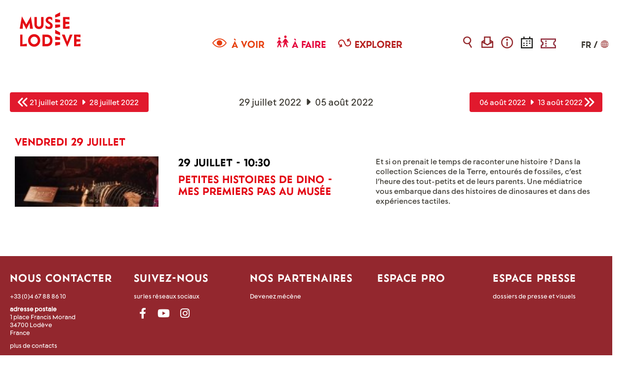

--- FILE ---
content_type: text/html; charset=utf-8
request_url: https://www.museedelodeve.fr/agenda?b59=1659045600.1659650400
body_size: 8822
content:
<!DOCTYPE html>
<html xmlns="http://www.w3.org/1999/xhtml" xml:lang="fr" lang="fr" itemscope class="desktop2 is_blocs_grid is_not_touchable">
<head>
<title>agenda - Musée de Lodève</title>
<meta charset="utf-8" />
<link rel="canonical" href="https://www.museedelodeve.fr/agenda" />
	<link rel="icon" type="image/png" href="https://www.museedelodeve.fr/favicon.png" />
<meta name="viewport" content="width=device-width, initial-scale=1, maximum-scale=3, viewport-fit=cover" />
<meta property="og:title" content="agenda - Musée de Lodève" />
<meta property="og:url" content="https://www.museedelodeve.fr/agenda" />
<meta property="og:site_name" content="Musée de Lodève" />
<meta itemprop="name" content="agenda - Musée de Lodève" />
<link rel="stylesheet" href="https://www.museedelodeve.fr/_site_400/_ressources/css/pack_tao_site.min.css?lastMod=1760343083" media="all" type="text/css" />
<link rel="stylesheet" href="https://www.museedelodeve.fr/_modules/musee_sit_structure/_ressources/musee_sit_structure.min.css?lastMod=1760359046" media="all" type="text/css" />
<link rel="stylesheet" href="https://www.museedelodeve.fr/_framework_400/_ressources/css/fw_slider.min.css?lastMod=1760343002" media="all" type="text/css" />
<link rel="stylesheet" href="https://www.museedelodeve.fr/__project/_ressources/musee_blocs.min.css?lastMod=1738835281" media="all" type="text/css" />
<link rel="stylesheet" href="https://www.museedelodeve.fr/_modules/musee_blo_agenda/_ressources/musee_blo_agenda.min.css?lastMod=1730847717" media="all" type="text/css" />
<script src="https://www.museedelodeve.fr/_site_400/_ressources/js/pack_tao_site.min.js?lastMod=1760343084"></script>
<script defer src="https://www.museedelodeve.fr/_site_400/_ressources/js/pack_tao_site_defer.min.js?lastMod=1760343082"></script>
<script src="https://www.museedelodeve.fr/_modules/musee_sit_structure/_ressources/musee_sit_structure.min.js?lastMod=1730847718"></script>
<script src="https://www.museedelodeve.fr/_framework_400/_ressources/js/fw_slider.min.js?lastMod=1760343002"></script>
<script src="https://www.museedelodeve.fr/__project/_ressources/musee_blocs.min.js?lastMod=1730847712"></script>
<script defer src="https://www.museedelodeve.fr/_modules/musee_blo_agenda/_ressources/musee_blo_agenda.min.js?lastMod=1730847717"></script>
<script>

	viewport = 'desktop2';
	device_sw = 1240;
	device_sh = 2204;
	is_touchable = 0;
	is_blocs_linear = 0;
	init_window_sw = 1240;
	init_window_sh = 2204;
	window_sw = 1240;
	window_sw_min = 1240;
	window_sh = 2204;
	wrapper_w = 1240;
	wrapper_marge = 0;
	scrollbar_w = 0;
	scrollbar_h = 0;
	orientation = 0;
	redirect_referer = '';

	old_ww = $(window).width();
	old_wh = $(window).height();
	fw_url_framework = "https://www.museedelodeve.fr/_framework_400/";
	fw_url_externals = "https://www.museedelodeve.fr/_externals_400/";
	fw_url_ressources = "https://www.museedelodeve.fr/__project/_ressources/";
	fw_url_site = "https://www.museedelodeve.fr/";
		fw_consents['medias'] = 0;
		fw_consents['stats'] = 0;
		fw_consents['marketing'] = 0;
		fw_consents['socials'] = 0;

!function(f,b,e,v,n,t,s) {if(f.fbq)return;n=f.fbq=function(){n.callMethod? n.callMethod.apply(n,arguments):n.queue.push(arguments)}; if(!f._fbq)f._fbq=n;n.push=n;n.loaded=!0;n.version='2.0'; n.queue=[];t=b.createElement(e);t.async=!0; t.src=v;s=b.getElementsByTagName(e)[0]; s.parentNode.insertBefore(t,s)}(window,document,'script', 'https://connect.facebook.net/en_US/fbevents.js'); fbq('init', '602820137136025'); fbq('track', 'PageView');

			fw_bypass_load = true;
scrollStrid = '_pages-agenda-agenda';
</script>

<style>

	#fw_str_wrapper {
	position: relative;
	width: 1240px;
	margin: 0 0px;
	min-height: 2204px;
	}
	html,
	html .musee_blocs {
	font-size: 16px;
	}
</style>
</head>
<body>


<div id="fw_str_wrapper">
<div id="str-corps" class="int">
		<div id="str-contenu" class="">
		<div id="str-boussole">
			<div class="str-container">
				
		<ul class="fw_nav_boussole" itemscope itemtype="https://schema.org/BreadCrumbList">
      <li itemprop="itemListElement" itemscope itemtype="http://schema.org/ListItem"><a href="https://www.museedelodeve.fr/" itemprop="item"><span itemprop="name">Accueil</span><meta itemprop="position" content="1"
      /></a></li>
      <li itemprop="itemListElement" itemscope itemtype="http://schema.org/ListItem"><a  itemprop="item"><span itemprop="name">agenda</span><meta itemprop="position" content="2"
      /></a></li>
		</ul>
			</div>
		</div>
			<div class="str-container">
				
		<div id="tao_blocs_20_default_14" class="tao_blocs tao_blocs_grid musee_blocs" style="width: 1200px; height: 232px;" data-width="1200" data-height="232" data-ratio="1">
			<div id="tao_bloc_20_144" class="tao_bloc tao_bloc_grid tao_bloc_module tao_bloc-top tao_bloc-tl tao_bloc_module-events_fr" style=" top: 0px; left: 0px; width: 1200px; height: 232px;" data-top="0" data-left="0" data-width="1200" data-height="232" data-marges_width="0" data-marges_height="0" data-style_width="0" data-style_height="0">
				
							<div class="tao_bloc_module-content" style="width:1200px;">
								
		<div id="blo_agenda-liste" data-link="">
		<div class="musee_blo_agenda-dates">
			<div class="fw_tb">
				<div class="fw_td prev"><a href="https://www.museedelodeve.fr/agenda?b59=1658354400.1658959200"><i class="fa fa-angle-double-left fleche"></i> 21 juillet 2022 <i class="fa fa-caret-right au"></i> 28 juillet 2022</a></div>
				<div class="fw_td current">29 juillet 2022 <i class="fa fa-caret-right au"></i> 05 ao&ucirc;t 2022</div>
				<div class="fw_td next"><a href="https://www.museedelodeve.fr/agenda?b59=1659736800.1660341600">06 ao&ucirc;t 2022 <i class="fa fa-caret-right au"></i> 13 ao&ucirc;t 2022 <i class="fa fa-angle-double-right fleche"></i></a></div>
			</div>
		</div>
				<div class="date">vendredi 29 juillet</div>
			<div id="encart_226-1659045600" class="encart">
				<span class="fw_tb">
					<span class="fw_td visuel">
						<span class="img">
					<div id="tao_media-2467-3610878510617050" class="tao_media tao_media-image tao_media-position-tb">
						<div class="tao_media-visuel tao_media-align-tl" style="width: 291px; height:300px;">
							
				<picture width="291" height="300">
					<source srcset="https://www.museedelodeve.fr/_objects/tao_medias/image/vignettes/img-20220705-104625-2432.jpg?1657092387" data-fw_lazy_srcset_2="https://www.museedelodeve.fr/_objects/tao_medias/image/lres/img-20220705-104625-2432.jpg?1657092387 145w, https://www.museedelodeve.fr/_objects/tao_medias/image/img-20220705-104625-2432.jpg?1657092387 291w, https://www.museedelodeve.fr/_objects/tao_medias/image/hres/img-20220705-104625-2432.jpg?1657092387 582w">
					<img src="https://www.museedelodeve.fr/_objects/tao_medias/image/vignettes/img-20220705-104625-2432.jpg?1657092387" alt="Petites histoires de dino -  mes premiers pas au mus&eacute;e" title="Petites histoires de dino -  mes premiers pas au mus&eacute;e" width="291" height="300" decoding="async"  style="position: absolute; top: 0px; left: 0px; width: 291px; height: 300px;"/>
				</picture>
						</div>
					</div></span>
					</span>
					<span class="fw_td content">

						<span class="fw_tb">
							<span class="fw_td titre">
								<span class="horaire">29 juillet - 10:30</span>
								Petites histoires de dino -  mes premiers pas au musée
							</span>
							<span class="fw_td resume">
								Et si on prenait le temps de raconter une histoire ? Dans la collection Sciences de la Terre, entourés de fossiles, c’est l’heure des tout-petits et de leurs parents. Une médiatrice vous embarque dans des histoires de dinosaures et dans des expériences tactiles.
									<br /><button id="link_226_1659045600" onclick="toggle_agenda('226_1659045600');">lire la suite</button>
							</span>
						</span>
						<div id="texte_226_1659045600" class="texte closed">
							<p>Les enfants découvrent par l’expérimentation comment des empreintes de pas se forment ou à quoi ressemble un fossile.<br />En route pour une exploration extraordinaire !</p>
<p><br></p>
<p>Pour les enfants de 2 à 4 ans.</p>
<p>Durée : 45min</p>
<p><br></p>
<p>Tarif (inclut l'entrée au Musée)<br />Adulte 12 € | 12 - 18 Ans 9€ | 6-12 Ans 6€ | Carte Abonnement 4 € |  -6 ans gratuit</p>
<p><br></p>
<p>Les enfants doivent être accompagnés. Accessible aux PMR.</p>
<p> </p>
<p><span class="strong">Réservation conseillée : <a href="https://boutique.museedelodeve.fr/billetterie/entrees-visites-guidees-animations-ateliers/petites-histoires-de-dino">je réserve</a></span></p>
						</div>
					</span>
				</span>
			</div>
			<div id="encart_120-1659045600" class="encart">
				<span class="fw_tb">
					<span class="fw_td visuel">
						<span class="img">
					<div id="tao_media-2567-3610878517769548" class="tao_media tao_media-image tao_media-position-tb">
						<div class="tao_media-visuel tao_media-align-tl" style="width: 291px; height:300px;">
							
				<picture width="291" height="300">
					<source srcset="https://www.museedelodeve.fr/_objects/tao_medias/image/vignettes/roulotte-prehistoire-musee-de-lodeve-2532.jpg?1666254034" data-fw_lazy_srcset_2="https://www.museedelodeve.fr/_objects/tao_medias/image/lres/roulotte-prehistoire-musee-de-lodeve-2532.jpg?1666254034 105w, https://www.museedelodeve.fr/_objects/tao_medias/image/roulotte-prehistoire-musee-de-lodeve-2532.jpg?1666254034 291w">
					<img src="https://www.museedelodeve.fr/_objects/tao_medias/image/vignettes/roulotte-prehistoire-musee-de-lodeve-2532.jpg?1666254034" alt="La roulotte de la Pr&eacute;histoire " title="La roulotte de la Pr&eacute;histoire " width="291" height="300" decoding="async"  style="position: absolute; top: 0px; left: 0px; width: 291px; height: 300px;"/>
				</picture>
						</div>
					</div></span>
					</span>
					<span class="fw_td content">

						<span class="fw_tb">
							<span class="fw_td titre">
								<span class="horaire">29 juillet - 11:00</span>
								La roulotte de la Préhistoire 
							</span>
							<span class="fw_td resume">
								Une petite roulotte qui contient des silex à toucher, un dolmen reconstitué, des outils préhistoriques, des moulages de crânes... et un médiateur pour tout vous expliquer.
									<br /><button id="link_120_1659045600" onclick="toggle_agenda('120_1659045600');">lire la suite</button>
							</span>
						</span>
						<div id="texte_120_1659045600" class="texte closed">
							<p>Plongez-vous dans la Préhistoire en famille et de façon ludique ! Chaque objet de la roulotte est l'occasion d'expérimenter, et d'apprendre. Un médiateur est présent pour vous guider et vous raconter l’histoire de l'objet, sa fonction, ce qu'il a permis de découvrir...</p>
<p><br></p>
<p>Public familial à partir de 5 ans<br />Durée : 45 min </p>
<p> Les enfants doivent être accompagnés. Accessible aux PMR</p>
<p><br></p>
<p><span class="strong">Réservation conseillée : <a href="https://boutique.museedelodeve.fr/billetterie/entrees-visites-guidees-animations-ateliers/visite-interactive-la-roulotte-de-la-prehistoire" target="_blank" rel="noopener">je réserve</a></span></p>
						</div>
					</span>
				</span>
			</div>
			<div id="encart_129-1659045600" class="encart">
				<span class="fw_tb">
					<span class="fw_td visuel">
						<span class="img">
					<div id="tao_media-1675-3610878524218436" class="tao_media tao_media-image tao_media-position-tb">
						<div class="tao_media-visuel tao_media-align-tl" style="width: 291px; height:300px;">
							
				<picture width="291" height="300">
					<source srcset="https://www.museedelodeve.fr/_objects/tao_medias/image/vignettes/img-9353-1660.jpg?1592208406" data-fw_lazy_srcset_2="https://www.museedelodeve.fr/_objects/tao_medias/image/img-9353-1660.jpg?1592208406 291w">
					<img src="https://www.museedelodeve.fr/_objects/tao_medias/image/vignettes/img-9353-1660.jpg?1592208406" alt="Moulage de fossile" title="Moulage de fossile" width="291" height="300" decoding="async"  style="position: absolute; top: 0px; left: 0px; width: 291px; height: 300px;"/>
				</picture>
						</div>
					</div></span>
					</span>
					<span class="fw_td content">

						<span class="fw_tb">
							<span class="fw_td titre">
								<span class="horaire">29 juillet - 11:00</span>
								Atelier : moulage de fossiles
							</span>
							<span class="fw_td resume">
								Les géologues utilisent parfois la technique du moulage pour prélever des empreintes dans la roche. Toi aussi réalise un moulage et apprends avec une médiatrice les différentes sortes de fossiles.  
									<br /><button id="link_129_1659045600" onclick="toggle_agenda('129_1659045600');">lire la suite</button>
							</span>
						</span>
						<div id="texte_129_1659045600" class="texte closed">
							<p>Atelier familial &agrave; partir de 6 ans.</p>
<p>Dur&eacute;e : 1h</p>
<p>Les enfants doivent &ecirc;tre accompagn&eacute;s. Non accessible aux PMR.</p>
<p><br></p>
<p><span class="strong">R&eacute;servation conseill&eacute;e : <a href="https://boutique.museedelodeve.fr/billetterie/entrees-visites-guidees-animations-ateliers/moulages-atelier-familial-moulages-de-fossiles">je r&eacute;serve</a></span></p>
						</div>
					</span>
				</span>
			</div>
				<div class="date">samedi 30 juillet</div>
			<div id="encart_225-1659132000" class="encart">
				<span class="fw_tb">
					<span class="fw_td visuel">
						<span class="img">
					<div id="tao_media-2503-3610878529742564" class="tao_media tao_media-image tao_media-position-tb">
						<div class="tao_media-visuel tao_media-align-tl" style="width: 291px; height:300px;">
							
				<picture width="291" height="300">
					<source srcset="https://www.museedelodeve.fr/_objects/tao_medias/image/vignettes/dsc01592-2468.jpg?1663678700" data-fw_lazy_srcset_2="https://www.museedelodeve.fr/_objects/tao_medias/image/dsc01592-2468.jpg?1663678700 291w">
					<img src="https://www.museedelodeve.fr/_objects/tao_medias/image/vignettes/dsc01592-2468.jpg?1663678700" alt="Atelier : Fausses fouilles, vrais chercheurs" title="Atelier : Fausses fouilles, vrais chercheurs &copy; Mus&eacute;e de Lod&egrave;ve" width="291" height="300" decoding="async"  style="position: absolute; top: 0px; left: 0px; width: 291px; height: 300px;"/>
				</picture>
						</div>
					</div></span>
					</span>
					<span class="fw_td content">

						<span class="fw_tb">
							<span class="fw_td titre">
								<span class="horaire">30 juillet - 11:00</span>
								Atelier : Fausses fouilles, vrais chercheurs
							</span>
							<span class="fw_td resume">
								Avec pinceaux, truelles et balayettes déterrez des objets du passé. 
									<br /><button id="link_225_1659132000" onclick="toggle_agenda('225_1659132000');">lire la suite</button>
							</span>
						</span>
						<div id="texte_225_1659132000" class="texte closed">
							<p>L'atelier commence dans les collections archéologiques du musée, pour expliquer le les techniques de fouilles utilisées par les professionnels. Ensuite, c'est à vous de jouer les archéologues. Avec pinceaux, truelles et balayettes déterrez des objets du passé. Enquêtez sur leurs origines et leurs fonctions pour ressentir comme un chercheur le frisson de la découverte.</p>
<p><br></p>
<p>Public : familial, à partir de 7 ans</p>
<p>Durée : 1h (30 minutes visite /30 minutes fouilles) </p>
<p><br></p>
<p>Tarif (inclut l'entrée au Musée)<br />Adulte 12 € | tarif réduit ou 12-18 ans 9 € | 6-11 ans 6 € | - de 6 ans gratuit<br />Carte Abonnement 4 €</p>
<p><br></p>
<p>Les enfants doivent être accompagnés. Non accessible aux PMR.</p>
<p><br></p>
<p><span class="strong">Réservation conseillée : <a href="https://boutique.museedelodeve.fr/billetterie/entrees-visites-guidees-animations-ateliers/ouilles-fausses-fouilles-vrais-chercheurs">je réserve</a></span></p>
<p> </p>
						</div>
					</span>
				</span>
			</div>
				<div class="date">mardi 02 ao&ucirc;t</div>
			<div id="encart_53-1659391200" class="encart">
				<span class="fw_tb">
					<span class="fw_td visuel">
						<span class="img">
					<div id="tao_media-2471-3610878535472348" class="tao_media tao_media-image tao_media-position-tb">
						<div class="tao_media-visuel tao_media-align-tl" style="width: 291px; height:300px;">
							
				<picture width="291" height="300">
					<source srcset="https://www.museedelodeve.fr/_objects/tao_medias/image/vignettes/473-credit-vincentfillon-2436.jpg?1657092875" data-fw_lazy_srcset_2="https://www.museedelodeve.fr/_objects/tao_medias/image/473-credit-vincentfillon-2436.jpg?1657092875 291w">
					<img src="https://www.museedelodeve.fr/_objects/tao_medias/image/vignettes/473-credit-vincentfillon-2436.jpg?1657092875" alt="Visite guid&eacute;e &quot;Raconte-moi Paul Dard&eacute;&quot;" title="Visite guid&eacute;e &quot;Raconte-moi Paul Dard&eacute;&quot;" width="291" height="300" decoding="async"  style="position: absolute; top: 0px; left: 0px; width: 291px; height: 300px;"/>
				</picture>
						</div>
					</div></span>
					</span>
					<span class="fw_td content">

						<span class="fw_tb">
							<span class="fw_td titre">
								<span class="horaire">02 ao&ucirc;t - 15:00</span>
								Visite guidée "Raconte-moi Paul Dardé"
							</span>
							<span class="fw_td resume">
								Pénétrez dans l’univers génial de Paul Paul Dardé (1888-1963), sculpteur à l’indépendance « féroce et impitoyable ».
									<br /><button id="link_53_1659391200" onclick="toggle_agenda('53_1659391200');">lire la suite</button>
							</span>
						</span>
						<div id="texte_53_1659391200" class="texte closed">
							<p>Cette visite vous permet de reconstituer le puzzle de sa vie, de vous familiariser avec les techniques qu’il mettait en œuvre et de vous révéler ses thèmes favoris.</p>
<p><br></p>
<p>Tout public</p>
<p>Durée : 45 min</p>
<p>Tarif : 3€ en plus du droit d'entrée au musée</p>
<p><br></p>
<p>Réservation conseillée :<a href="https://boutique.museedelodeve.fr/billetterie/exposition-tisser-la-nature"> je réserve </a></p>
						</div>
					</span>
				</span>
			</div>
				<div class="date">mercredi 03 ao&ucirc;t</div>
			<div id="encart_226-1659477600" class="encart">
				<span class="fw_tb">
					<span class="fw_td visuel">
						<span class="img">
					<div id="tao_media-2467-3610878541642739" class="tao_media tao_media-image tao_media-position-tb">
						<div class="tao_media-visuel tao_media-align-tl" style="width: 291px; height:300px;">
							
				<picture width="291" height="300">
					<source srcset="https://www.museedelodeve.fr/_objects/tao_medias/image/vignettes/img-20220705-104625-2432.jpg?1657092387" data-fw_lazy_srcset_2="https://www.museedelodeve.fr/_objects/tao_medias/image/lres/img-20220705-104625-2432.jpg?1657092387 145w, https://www.museedelodeve.fr/_objects/tao_medias/image/img-20220705-104625-2432.jpg?1657092387 291w, https://www.museedelodeve.fr/_objects/tao_medias/image/hres/img-20220705-104625-2432.jpg?1657092387 582w">
					<img src="https://www.museedelodeve.fr/_objects/tao_medias/image/vignettes/img-20220705-104625-2432.jpg?1657092387" alt="Petites histoires de dino -  mes premiers pas au mus&eacute;e" title="Petites histoires de dino -  mes premiers pas au mus&eacute;e" width="291" height="300" decoding="async"  style="position: absolute; top: 0px; left: 0px; width: 291px; height: 300px;"/>
				</picture>
						</div>
					</div></span>
					</span>
					<span class="fw_td content">

						<span class="fw_tb">
							<span class="fw_td titre">
								<span class="horaire">03 ao&ucirc;t - 10:30</span>
								Petites histoires de dino -  mes premiers pas au musée
							</span>
							<span class="fw_td resume">
								Et si on prenait le temps de raconter une histoire ? Dans la collection Sciences de la Terre, entourés de fossiles, c’est l’heure des tout-petits et de leurs parents. Une médiatrice vous embarque dans des histoires de dinosaures et dans des expériences tactiles.
									<br /><button id="link_226_1659477600" onclick="toggle_agenda('226_1659477600');">lire la suite</button>
							</span>
						</span>
						<div id="texte_226_1659477600" class="texte closed">
							<p>Les enfants découvrent par l’expérimentation comment des empreintes de pas se forment ou à quoi ressemble un fossile.<br />En route pour une exploration extraordinaire !</p>
<p><br></p>
<p>Pour les enfants de 2 à 4 ans.</p>
<p>Durée : 45min</p>
<p><br></p>
<p>Tarif (inclut l'entrée au Musée)<br />Adulte 12 € | 12 - 18 Ans 9€ | 6-12 Ans 6€ | Carte Abonnement 4 € |  -6 ans gratuit</p>
<p><br></p>
<p>Les enfants doivent être accompagnés. Accessible aux PMR.</p>
<p> </p>
<p><span class="strong">Réservation conseillée : <a href="https://boutique.museedelodeve.fr/billetterie/entrees-visites-guidees-animations-ateliers/petites-histoires-de-dino">je réserve</a></span></p>
						</div>
					</span>
				</span>
			</div>
			<div id="encart_120-1659477600" class="encart">
				<span class="fw_tb">
					<span class="fw_td visuel">
						<span class="img">
					<div id="tao_media-2567-3610878547606417" class="tao_media tao_media-image tao_media-position-tb">
						<div class="tao_media-visuel tao_media-align-tl" style="width: 291px; height:300px;">
							
				<picture width="291" height="300">
					<source srcset="https://www.museedelodeve.fr/_objects/tao_medias/image/vignettes/roulotte-prehistoire-musee-de-lodeve-2532.jpg?1666254034" data-fw_lazy_srcset_2="https://www.museedelodeve.fr/_objects/tao_medias/image/lres/roulotte-prehistoire-musee-de-lodeve-2532.jpg?1666254034 105w, https://www.museedelodeve.fr/_objects/tao_medias/image/roulotte-prehistoire-musee-de-lodeve-2532.jpg?1666254034 291w">
					<img src="https://www.museedelodeve.fr/_objects/tao_medias/image/vignettes/roulotte-prehistoire-musee-de-lodeve-2532.jpg?1666254034" alt="La roulotte de la Pr&eacute;histoire " title="La roulotte de la Pr&eacute;histoire " width="291" height="300" decoding="async"  style="position: absolute; top: 0px; left: 0px; width: 291px; height: 300px;"/>
				</picture>
						</div>
					</div></span>
					</span>
					<span class="fw_td content">

						<span class="fw_tb">
							<span class="fw_td titre">
								<span class="horaire">03 ao&ucirc;t - 11:00</span>
								La roulotte de la Préhistoire 
							</span>
							<span class="fw_td resume">
								Une petite roulotte qui contient des silex à toucher, un dolmen reconstitué, des outils préhistoriques, des moulages de crânes... et un médiateur pour tout vous expliquer.
									<br /><button id="link_120_1659477600" onclick="toggle_agenda('120_1659477600');">lire la suite</button>
							</span>
						</span>
						<div id="texte_120_1659477600" class="texte closed">
							<p>Plongez-vous dans la Préhistoire en famille et de façon ludique ! Chaque objet de la roulotte est l'occasion d'expérimenter, et d'apprendre. Un médiateur est présent pour vous guider et vous raconter l’histoire de l'objet, sa fonction, ce qu'il a permis de découvrir...</p>
<p><br></p>
<p>Public familial à partir de 5 ans<br />Durée : 45 min </p>
<p> Les enfants doivent être accompagnés. Accessible aux PMR</p>
<p><br></p>
<p><span class="strong">Réservation conseillée : <a href="https://boutique.museedelodeve.fr/billetterie/entrees-visites-guidees-animations-ateliers/visite-interactive-la-roulotte-de-la-prehistoire" target="_blank" rel="noopener">je réserve</a></span></p>
						</div>
					</span>
				</span>
			</div>
			<div id="encart_225-1659477600" class="encart">
				<span class="fw_tb">
					<span class="fw_td visuel">
						<span class="img">
					<div id="tao_media-2503-3610878553645728" class="tao_media tao_media-image tao_media-position-tb">
						<div class="tao_media-visuel tao_media-align-tl" style="width: 291px; height:300px;">
							
				<picture width="291" height="300">
					<source srcset="https://www.museedelodeve.fr/_objects/tao_medias/image/vignettes/dsc01592-2468.jpg?1663678700" data-fw_lazy_srcset_2="https://www.museedelodeve.fr/_objects/tao_medias/image/dsc01592-2468.jpg?1663678700 291w">
					<img src="https://www.museedelodeve.fr/_objects/tao_medias/image/vignettes/dsc01592-2468.jpg?1663678700" alt="Atelier : Fausses fouilles, vrais chercheurs" title="Atelier : Fausses fouilles, vrais chercheurs &copy; Mus&eacute;e de Lod&egrave;ve" width="291" height="300" decoding="async"  style="position: absolute; top: 0px; left: 0px; width: 291px; height: 300px;"/>
				</picture>
						</div>
					</div></span>
					</span>
					<span class="fw_td content">

						<span class="fw_tb">
							<span class="fw_td titre">
								<span class="horaire">03 ao&ucirc;t - 11:00</span>
								Atelier : Fausses fouilles, vrais chercheurs
							</span>
							<span class="fw_td resume">
								Avec pinceaux, truelles et balayettes déterrez des objets du passé. 
									<br /><button id="link_225_1659477600" onclick="toggle_agenda('225_1659477600');">lire la suite</button>
							</span>
						</span>
						<div id="texte_225_1659477600" class="texte closed">
							<p>L'atelier commence dans les collections archéologiques du musée, pour expliquer le les techniques de fouilles utilisées par les professionnels. Ensuite, c'est à vous de jouer les archéologues. Avec pinceaux, truelles et balayettes déterrez des objets du passé. Enquêtez sur leurs origines et leurs fonctions pour ressentir comme un chercheur le frisson de la découverte.</p>
<p><br></p>
<p>Public : familial, à partir de 7 ans</p>
<p>Durée : 1h (30 minutes visite /30 minutes fouilles) </p>
<p><br></p>
<p>Tarif (inclut l'entrée au Musée)<br />Adulte 12 € | tarif réduit ou 12-18 ans 9 € | 6-11 ans 6 € | - de 6 ans gratuit<br />Carte Abonnement 4 €</p>
<p><br></p>
<p>Les enfants doivent être accompagnés. Non accessible aux PMR.</p>
<p><br></p>
<p><span class="strong">Réservation conseillée : <a href="https://boutique.museedelodeve.fr/billetterie/entrees-visites-guidees-animations-ateliers/ouilles-fausses-fouilles-vrais-chercheurs">je réserve</a></span></p>
<p> </p>
						</div>
					</span>
				</span>
			</div>
				<div class="date">jeudi 04 ao&ucirc;t</div>
			<div id="encart_130-1659564000" class="encart">
				<span class="fw_tb">
					<span class="fw_td visuel">
						<span class="img">
					<div id="tao_media-3215-3610878560170607" class="tao_media tao_media-image tao_media-position-tb">
						<div class="tao_media-visuel tao_media-align-tl" style="width: 291px; height:300px;">
							
				<picture width="291" height="300">
					<source srcset="https://www.museedelodeve.fr/_objects/tao_medias/image/vignettes/vase-citerne-3193.png?1727949944" data-fw_lazy_srcset_2="https://www.museedelodeve.fr/_objects/tao_medias/image/vase-citerne-3193.png?1727949944 291w, https://www.museedelodeve.fr/_objects/tao_medias/image/hres/vase-citerne-3193.png?1727949944 582w">
					<img src="https://www.museedelodeve.fr/_objects/tao_medias/image/vignettes/vase-citerne-3193.png?1727949944" alt="Confection de vase citerne" title="Confection de vase citerne &copy; Les f&eacute;es sp&eacute;ciales" width="291" height="300" decoding="async"  style="position: absolute; top: 0px; left: 0px; width: 291px; height: 300px;"/>
				</picture>
						</div>
					</div></span>
					</span>
					<span class="fw_td content">

						<span class="fw_tb">
							<span class="fw_td titre">
								<span class="horaire">04 ao&ucirc;t - 11:00</span>
								Atelier : poteries préhistoriques
							</span>
							<span class="fw_td resume">
								Crée ton propre vase en utilisant les mêmes matières et techniques que les hommes préhistoriques, il y a plus de 5000 ans.
									<br /><button id="link_130_1659564000" onclick="toggle_agenda('130_1659564000');">lire la suite</button>
							</span>
						</span>
						<div id="texte_130_1659564000" class="texte closed">
							<p>L'atelier commence par une visite dans les salles consacr&eacute;es &agrave; la Pr&eacute;histoire pour d&eacute;couvrir les vases citernes, leur utilit&eacute; et leur mode de fabrication. Tu peux aussit&ocirc;t mettre en pratique ce savoir-faire et repartir avec ton vase.</p>
<p><br></p>
<p>Dur&eacute;e : 1h - Atelier familial &agrave; partir de 7 ans.</p>
<p><br></p>
<p>Tarif (inclut l'entr&eacute;e au Mus&eacute;e)<br />Adulte 12 &euro; | tarif r&eacute;duit ou 12-18 ans 9 &euro; | 6-11 ans 6 &euro; | - de 6 ans gratuit<br />Carte Abonnement 4 &euro;</p>
<p><br></p>
<p>Les enfants doivent &ecirc;tre accompagn&eacute;s. Non accessible aux PMR.</p>
<p><br></p>
<p><span class="strong">R&eacute;servation conseill&eacute;e :</span><a href="https://boutique.museedelodeve.fr/billetterie/entrees-visites-guidees-animations-ateliers/poterie-atelier-de-poteries-prehistoriques"><span class="strong"> je r&eacute;serve</span></a></p>
						</div>
					</span>
				</span>
			</div>
			<div id="encart_76-1659564000" class="encart">
				<span class="fw_tb">
					<span class="fw_td visuel">
						<span class="img">
					<div id="tao_media-2349-3610878566118793" class="tao_media tao_media-image tao_media-position-tb">
						<div class="tao_media-visuel tao_media-align-tl" style="width: 291px; height:300px;">
							
				<picture width="291" height="300">
					<source srcset="https://www.museedelodeve.fr/_objects/tao_medias/image/vignettes/projectiles-musee-lodeve-103-p28-vf-2314.jpg?1648459946" data-fw_lazy_srcset_2="https://www.museedelodeve.fr/_objects/tao_medias/image/lres/projectiles-musee-lodeve-103-p28-vf-2314.jpg?1648459946 141w, https://www.museedelodeve.fr/_objects/tao_medias/image/projectiles-musee-lodeve-103-p28-vf-2314.jpg?1648459946 291w, https://www.museedelodeve.fr/_objects/tao_medias/image/hres/projectiles-musee-lodeve-103-p28-vf-2314.jpg?1648459946 582w">
					<img src="https://www.museedelodeve.fr/_objects/tao_medias/image/vignettes/projectiles-musee-lodeve-103-p28-vf-2314.jpg?1648459946" alt="Visite guid&eacute;e" title="Visite guid&eacute;e" width="291" height="300" decoding="async"  style="position: absolute; top: 0px; left: 0px; width: 291px; height: 300px;"/>
				</picture>
						</div>
					</div></span>
					</span>
					<span class="fw_td content">

						<span class="fw_tb">
							<span class="fw_td titre">
								<span class="horaire">04 ao&ucirc;t - 14:30</span>
								Visite guidée : « Les incontournables du Musée de Lodève »
							</span>
							<span class="fw_td resume">
								Au Musée de Lodève, chaque objet prend vie et raconte une histoire, dévoile un instant du passé et nous ouvre de nouveaux horizons. Une visite découverte de l’incroyable richesse du musée. 
									<br /><button id="link_76_1659564000" onclick="toggle_agenda('76_1659564000');">lire la suite</button>
							</span>
						</span>
						<div id="texte_76_1659564000" class="texte closed">
							<p>Lors de cette visite d&rsquo;une heure et quart, vous recevez les cl&eacute;s pour aborder les diff&eacute;rents parcours du mus&eacute;e. De la vertigineuse Histoire de la vie sur Terre au r&eacute;cit plus intime d&rsquo;une famille pr&eacute;historique, des anecdotes de la vie du sculpteur Paul Dard&eacute; &agrave; l&rsquo;aventure du N&eacute;olithique&hellip; laissez-vous emporter par les histoires que vous raconte le mus&eacute;e.&nbsp;</p>
<p>A l&rsquo;issue de cette visite guid&eacute;e, vous aurez sans doute envie d&rsquo;explorer le territoire Lod&eacute;vois et Larzac.</p>
<p>&nbsp;</p>
<p>Tout public. <br />Dur&eacute;e : 1h15</p>
<p>R&eacute;servation conseill&eacute;e :<a href="https://boutique.museedelodeve.fr/billetterie/entrees-visites-guidees-animations-ateliers/tout-le-musee-en-1h15" target="_blank" rel="noopener"> je r&eacute;serve</a></p>
						</div>
					</span>
				</span>
			</div>
				<div class="date">vendredi 05 ao&ucirc;t</div>
			<div id="encart_226-1659650400" class="encart">
				<span class="fw_tb">
					<span class="fw_td visuel">
						<span class="img">
					<div id="tao_media-2467-3610878578244554" class="tao_media tao_media-image tao_media-position-tb">
						<div class="tao_media-visuel tao_media-align-tl" style="width: 291px; height:300px;">
							
				<picture width="291" height="300">
					<source srcset="https://www.museedelodeve.fr/_objects/tao_medias/image/vignettes/img-20220705-104625-2432.jpg?1657092387" data-fw_lazy_srcset_2="https://www.museedelodeve.fr/_objects/tao_medias/image/lres/img-20220705-104625-2432.jpg?1657092387 145w, https://www.museedelodeve.fr/_objects/tao_medias/image/img-20220705-104625-2432.jpg?1657092387 291w, https://www.museedelodeve.fr/_objects/tao_medias/image/hres/img-20220705-104625-2432.jpg?1657092387 582w">
					<img src="https://www.museedelodeve.fr/_objects/tao_medias/image/vignettes/img-20220705-104625-2432.jpg?1657092387" alt="Petites histoires de dino -  mes premiers pas au mus&eacute;e" title="Petites histoires de dino -  mes premiers pas au mus&eacute;e" width="291" height="300" decoding="async"  style="position: absolute; top: 0px; left: 0px; width: 291px; height: 300px;"/>
				</picture>
						</div>
					</div></span>
					</span>
					<span class="fw_td content">

						<span class="fw_tb">
							<span class="fw_td titre">
								<span class="horaire">05 ao&ucirc;t - 10:30</span>
								Petites histoires de dino -  mes premiers pas au musée
							</span>
							<span class="fw_td resume">
								Et si on prenait le temps de raconter une histoire ? Dans la collection Sciences de la Terre, entourés de fossiles, c’est l’heure des tout-petits et de leurs parents. Une médiatrice vous embarque dans des histoires de dinosaures et dans des expériences tactiles.
									<br /><button id="link_226_1659650400" onclick="toggle_agenda('226_1659650400');">lire la suite</button>
							</span>
						</span>
						<div id="texte_226_1659650400" class="texte closed">
							<p>Les enfants découvrent par l’expérimentation comment des empreintes de pas se forment ou à quoi ressemble un fossile.<br />En route pour une exploration extraordinaire !</p>
<p><br></p>
<p>Pour les enfants de 2 à 4 ans.</p>
<p>Durée : 45min</p>
<p><br></p>
<p>Tarif (inclut l'entrée au Musée)<br />Adulte 12 € | 12 - 18 Ans 9€ | 6-12 Ans 6€ | Carte Abonnement 4 € |  -6 ans gratuit</p>
<p><br></p>
<p>Les enfants doivent être accompagnés. Accessible aux PMR.</p>
<p> </p>
<p><span class="strong">Réservation conseillée : <a href="https://boutique.museedelodeve.fr/billetterie/entrees-visites-guidees-animations-ateliers/petites-histoires-de-dino">je réserve</a></span></p>
						</div>
					</span>
				</span>
			</div>
			<div id="encart_120-1659650400" class="encart">
				<span class="fw_tb">
					<span class="fw_td visuel">
						<span class="img">
					<div id="tao_media-2567-3610878585807405" class="tao_media tao_media-image tao_media-position-tb">
						<div class="tao_media-visuel tao_media-align-tl" style="width: 291px; height:300px;">
							
				<picture width="291" height="300">
					<source srcset="https://www.museedelodeve.fr/_objects/tao_medias/image/vignettes/roulotte-prehistoire-musee-de-lodeve-2532.jpg?1666254034" data-fw_lazy_srcset_2="https://www.museedelodeve.fr/_objects/tao_medias/image/lres/roulotte-prehistoire-musee-de-lodeve-2532.jpg?1666254034 105w, https://www.museedelodeve.fr/_objects/tao_medias/image/roulotte-prehistoire-musee-de-lodeve-2532.jpg?1666254034 291w">
					<img src="https://www.museedelodeve.fr/_objects/tao_medias/image/vignettes/roulotte-prehistoire-musee-de-lodeve-2532.jpg?1666254034" alt="La roulotte de la Pr&eacute;histoire " title="La roulotte de la Pr&eacute;histoire " width="291" height="300" decoding="async"  style="position: absolute; top: 0px; left: 0px; width: 291px; height: 300px;"/>
				</picture>
						</div>
					</div></span>
					</span>
					<span class="fw_td content">

						<span class="fw_tb">
							<span class="fw_td titre">
								<span class="horaire">05 ao&ucirc;t - 11:00</span>
								La roulotte de la Préhistoire 
							</span>
							<span class="fw_td resume">
								Une petite roulotte qui contient des silex à toucher, un dolmen reconstitué, des outils préhistoriques, des moulages de crânes... et un médiateur pour tout vous expliquer.
									<br /><button id="link_120_1659650400" onclick="toggle_agenda('120_1659650400');">lire la suite</button>
							</span>
						</span>
						<div id="texte_120_1659650400" class="texte closed">
							<p>Plongez-vous dans la Préhistoire en famille et de façon ludique ! Chaque objet de la roulotte est l'occasion d'expérimenter, et d'apprendre. Un médiateur est présent pour vous guider et vous raconter l’histoire de l'objet, sa fonction, ce qu'il a permis de découvrir...</p>
<p><br></p>
<p>Public familial à partir de 5 ans<br />Durée : 45 min </p>
<p> Les enfants doivent être accompagnés. Accessible aux PMR</p>
<p><br></p>
<p><span class="strong">Réservation conseillée : <a href="https://boutique.museedelodeve.fr/billetterie/entrees-visites-guidees-animations-ateliers/visite-interactive-la-roulotte-de-la-prehistoire" target="_blank" rel="noopener">je réserve</a></span></p>
						</div>
					</span>
				</span>
			</div>
			<div id="encart_129-1659650400" class="encart">
				<span class="fw_tb">
					<span class="fw_td visuel">
						<span class="img">
					<div id="tao_media-1675-3610878593886598" class="tao_media tao_media-image tao_media-position-tb">
						<div class="tao_media-visuel tao_media-align-tl" style="width: 291px; height:300px;">
							
				<picture width="291" height="300">
					<source srcset="https://www.museedelodeve.fr/_objects/tao_medias/image/vignettes/img-9353-1660.jpg?1592208406" data-fw_lazy_srcset_2="https://www.museedelodeve.fr/_objects/tao_medias/image/img-9353-1660.jpg?1592208406 291w">
					<img src="https://www.museedelodeve.fr/_objects/tao_medias/image/vignettes/img-9353-1660.jpg?1592208406" alt="Moulage de fossile" title="Moulage de fossile" width="291" height="300" decoding="async"  style="position: absolute; top: 0px; left: 0px; width: 291px; height: 300px;"/>
				</picture>
						</div>
					</div></span>
					</span>
					<span class="fw_td content">

						<span class="fw_tb">
							<span class="fw_td titre">
								<span class="horaire">05 ao&ucirc;t - 11:00</span>
								Atelier : moulage de fossiles
							</span>
							<span class="fw_td resume">
								Les géologues utilisent parfois la technique du moulage pour prélever des empreintes dans la roche. Toi aussi réalise un moulage et apprends avec une médiatrice les différentes sortes de fossiles.  
									<br /><button id="link_129_1659650400" onclick="toggle_agenda('129_1659650400');">lire la suite</button>
							</span>
						</span>
						<div id="texte_129_1659650400" class="texte closed">
							<p>Atelier familial &agrave; partir de 6 ans.</p>
<p>Dur&eacute;e : 1h</p>
<p>Les enfants doivent &ecirc;tre accompagn&eacute;s. Non accessible aux PMR.</p>
<p><br></p>
<p><span class="strong">R&eacute;servation conseill&eacute;e : <a href="https://boutique.museedelodeve.fr/billetterie/entrees-visites-guidees-animations-ateliers/moulages-atelier-familial-moulages-de-fossiles">je r&eacute;serve</a></span></p>
						</div>
					</span>
				</span>
			</div>
		<div class="musee_blo_agenda-dates">
			<div class="fw_tb">
				<div class="fw_td prev"><a href="https://www.museedelodeve.fr/agenda?b59=1658354400.1658959200"><i class="fa fa-angle-double-left fleche"></i> 21 juillet 2022 <i class="fa fa-caret-right au"></i> 28 juillet 2022</a></div>
				<div class="fw_td current">29 juillet 2022 <i class="fa fa-caret-right au"></i> 05 ao&ucirc;t 2022</div>
				<div class="fw_td next"><a href="https://www.museedelodeve.fr/agenda?b59=1659736800.1660341600">06 ao&ucirc;t 2022 <i class="fa fa-caret-right au"></i> 13 ao&ucirc;t 2022 <i class="fa fa-angle-double-right fleche"></i></a></div>
			</div>
		</div>
		</div>
							</div>
				
				</div>
		</div>
			</div>
		</div>
	
		<div id="str-entete">
			<div class="str-container">
				<a href="https://www.museedelodeve.fr/" id="str-logo" title="retour à la page d'accueil"><span class="none">retour à la page d'accueil</span></a>
		<ul id="str-menu"><li class="expos "><a href="https://www.museedelodeve.fr/a-voir">à voir</a></li><li class="visit "><a href="https://www.museedelodeve.fr/a-faire">à faire</a></li><li class="explo "><a href="https://www.museedelodeve.fr/explorer">explorer</a></li>
		</ul>


		<ul id="str-raccourcis"><li class="racc_11"><a href="https://www.museedelodeve.fr/rechercher-dans-le-site" data-fw_tip="1" data-fw_tip-class="str-tip" title="rechercher dans le site"><span class="none">rechercher dans le site</span></a></li><li class="racc_12"><a href="https://www.museedelodeve.fr/s-inscrire-a-la-newsletter" data-fw_tip="1" data-fw_tip-class="str-tip" title="s'inscrire &agrave; la newsletter"><span class="none">s'inscrire à la newsletter</span></a></li><li class="racc_13"><a href="https://www.museedelodeve.fr/informations-pratiques" data-fw_tip="1" data-fw_tip-class="str-tip" title="informations pratiques"><span class="none">informations pratiques</span></a></li><li class="racc_14"><a href="https://www.museedelodeve.fr/agenda" data-fw_tip="1" data-fw_tip-class="str-tip" title="agenda" class="active"><span class="none">agenda</span></a></li><li class="racc_49"><a href="https://boutique.museedelodeve.fr/?tg=" data-fw_tip="1" data-fw_tip-class="str-tip" title="billetterie et boutique"><span class="none">billetterie et boutique</span></a></li>
		</ul>
		<ul id="str-langues">
			<li class="niv1"><a href="https://www.museedelodeve.fr/" class="active">FR</a></li>
			<li class="niv1 map"><span class="barre">/</span><span class="autres"></span>
				<ul>
						<li><a href="https://www.museedelodeve.fr/en/">EN</a></li>
						<li><a href="https://www.museedelodeve.fr/en/de">DE</a></li>
						<li><a href="https://www.museedelodeve.fr/en/nl">NL</a></li>
						<li><a href="https://www.museedelodeve.fr/en/es">ES</a></li>
				</ul>
			</li>
		</ul>
			</div>
		</div>
	
		<div id="str-pied1">
			<div class="str-container">
				<div class="fw_tb">

					<div class="fw_td first">
						<h2 class="str-intertitre"><a href="https://www.museedelodeve.fr/nous-contacter">nous contacter</a></h2>
						<p><a href="tel:+33467888610">+33 (0)4 67 88 86 10</a></p>
						<p><strong>adresse postale</strong><br />1 place Francis Morand<br />34700 Lodève<br />France</p>
						<p><a href="https://www.museedelodeve.fr/nous-contacter">plus de contacts</a></p>
								<p><a href="https://www.museedelodeve.fr/informations-pratiques">plan d'accès</a></p>
					</div>
					<div class="fw_td">
						<h2 class="str-intertitre">Suivez-nous</h2>
						<p>sur les réseaux sociaux</p>
						
		<div id="fw_socials-3610878625505016" class="fw_socials" data-position_x="center" data-position_y="bottom" data-offset_x="0" data-offset_y="5" data-locale="fr_FR">
		<ul>
				<li class="fw_socials-li">
					<button class="fw_socials-share fw_socials-facebook" data-id="fw_socials-3610878625505016" data-strid="facebook" data-lang="fr" data-is_consentement="0" data-txt_consentement="consentement requis pour le partage sur les réseaux sociaux"><i class="fab fa-facebook-f"></i><span class="none">Facebook</span></button>
					<p class="none"><a href="https://www.facebook.com/MuseedeLodeve/" target="_blank" rel="noreferrer">nous suivre sur Facebook</a>
					</p>
				</li>
				<li class="fw_socials-li">
					<button class="fw_socials-share fw_socials-youtube" data-id="fw_socials-3610878625505016" data-strid="youtube" data-lang="fr" data-is_consentement="0" data-txt_consentement="consentement requis pour le partage sur les réseaux sociaux"><i class="fab fa-youtube"></i><span class="none">Youtube</span></button>
					<p class="none"><a href="https://www.youtube.com/channel/UCvGyqvtMllPbejyY8ugL33w" target="_blank" rel="noreferrer">nous suivre sur Youtube</a>
					</p>
				</li>
				<li class="fw_socials-li">
					<button class="fw_socials-share fw_socials-instagram" data-id="fw_socials-3610878625505016" data-strid="instagram" data-lang="fr" data-is_consentement="0" data-txt_consentement="consentement requis pour le partage sur les réseaux sociaux"><i class="fab fa-instagram"></i><span class="none">Instagram</span></button>
					<p class="none"><a href="https://www.instagram.com/museedelodeve/" target="_blank" rel="noreferrer">nous suivre sur Instagram</a>
					</p>
				</li>
		</ul>
			<div class="txt_consentement none">
				
		<div class="fw_socials-3610878625505016 fw_consent_policy none" data-strid="musfr-consent_policy">

			<div class="infos">
				Ce site et les services liés sont susceptibles de déposer des cookies* (ou traceurs) sur votre ordinateur.<br /> Ils ne sont pas installés par défaut.
			</div>
			<div class="consentement">
				<label class="fw_bleu_txt">
					Traceurs de partage de lien vers les réseaux sociaux
				</label>
				<p>Les réseaux sociaux (Facebook, Twitter, Instagram, Trip Advisor...) peuvent déposer des cookies destinés au suivi statistique et marketing de vos partages de liens. Reportez-vous à leurs politiques de confidentialités respectives pour en savoir plus.<br />Le refus de ces cookies n'altérera pas la consultation du site actuel, mais vous empêchera de partager le contenu de ce site sur vos réseaux respectifs.</p>
			</div>
			<div class="actions">
				<button class="fw_consent_bandeau_btn" onclick="fw_consent_policy_accept_one('fw_socials-3610878625505016', 'socials');"><i class="fa fa-check"></i> Accepter ces suivis</button>
				<button class="fw_consent_bandeau_btn" onclick="fw_consent_policy_deny_one('fw_socials-3610878625505016', 'socials');"><i class="fa fa-times"></i> Refuser ces suivis</button>
			</div>

			<div class="definition">
				* petit fichier stocké par un serveur dans le terminal (ordinateur, téléphone, etc.) d’un utilisateur et associé à un domaine web. Ce fichier est automatiquement renvoyé lors de contacts ultérieurs avec le même domaine.
			</div>
		</div>
			</div>
		</div>
					</div>
						<div class="fw_td">
							<h2 class="str-intertitre"><a href="https://www.museedelodeve.fr/nos-partenaires">nos partenaires</a></h2>
							<p><a href="https://www.museedelodeve.fr/devenez-mecene">Devenez mécène</a></p>
						</div>
							<div class="fw_td">
								<h2 class="str-intertitre"><a href="https://www.museedelodeve.fr/espace-pro">Espace pro</a></h2>
							</div>
						<div class="fw_td">
							<h2 class="str-intertitre"><a href="https://www.museedelodeve.fr/espace-presse">espace presse</a></h2>
							<p><a href="https://www.museedelodeve.fr/espace-presse">dossiers de presse et visuels</a></p>
						</div>
				</div>
			</div>
		</div>
	
		<div id="str-pied2">
			<div class="str-container">
				
			<nav id="fw_str_menu-menu_pied" class="fw_str_menu" data-width="300" data-sens="left">
		<ul class="niv_ul niv1_ul">
			
				<li id="menu_pied_niv_6" class="niv_li niv1_li niv1_li_1 first feuille menu_pied_pag_45"><a href="https://www.museedelodeve.fr/mentions-legales-45" class="niv_a niv1_a"  target="_self">Mentions légales</a>
				</li>
				<li id="menu_pied_niv_10" class="niv_li niv1_li niv1_li_2 feuille menu_pied_pag_46"><a href="https://www.museedelodeve.fr/politique-de-confidentialite" class="niv_a niv1_a"  target="_self">Politique de confidentialité</a>
				</li>
				<li id="menu_pied_niv_5" class="niv_li niv1_li niv1_li_3 feuille menu_pied_pag_4"><a href="https://www.museedelodeve.fr/plan-du-site" class="niv_a niv1_a"  target="_self">plan du site</a>
				</li>
				<li id="menu_pied_niv_11" class="niv_li niv1_li niv1_li_4 last feuille menu_pied_pag_124"><a href="https://www.museedelodeve.fr/declaration-d-accessibilite-non-conforme" class="niv_a niv1_a"  target="_self">Déclaration d'accessibilité - non conforme</a>
				</li>
		</ul>
			</nav>
			</div>
		</div>
</div>
</div>
  	<div id="fw_notices">
  	</div>

<script>
fw.callback_ready_fcts.push(function() {

fw_async_ressources(['https://www.museedelodeve.fr/_framework_400/_modules/fw_socials/_ressources/fw_socials.js'], function() {
	init_fw_socials('fw_socials-3610878625505016');
});
});
</script>
<script>

	fw.callback_resize_fcts.push(function() {
		majax_interface('site', 'update_viewport_session', {'device_sw': 0, 'device_sh': 0, 'is_touchable': 0, 'init_window_sw': 0, 'init_window_sh': 0, 'window_sw': 0, 'window_sw_min': 0, 'window_sh': 0, 'scrollbar_w': 0, 'scrollbar_h': 0, 'orientation': 0, 'is_redirect': 1});
	});
var is_save_alert_txt = "Enregistrez les informations modifées avant de quitter cette page sinon elles ne seront pas prises en compte";
fw_ressources_loaded.push('https://www.museedelodeve.fr/_site_400/_ressources/css/pack_tao_site.min.css');
fw_ressources_loaded.push('https://www.museedelodeve.fr/_framework_400/_ressources/css/pack_framework.min.css');
fw_ressources_loaded.push('https://www.museedelodeve.fr/_taoma_400/_ressources/tao_links.css');
fw_ressources_loaded.push('https://www.museedelodeve.fr/_taoma_400/_ressources/tao_medias.css');
fw_ressources_loaded.push('https://www.museedelodeve.fr/_taoma_400/_ressources/tao_blocs.css');
fw_ressources_loaded.push('https://www.museedelodeve.fr/_site_400/_ressources/js/pack_tao_site.min.js');
fw_ressources_loaded.push('https://www.museedelodeve.fr/_framework_400/_ressources/js/pack_framework.min.js');
fw_ressources_loaded.push('https://www.museedelodeve.fr/_taoma_400/_ressources/tao_medias.js');
fw_ressources_loaded.push('https://www.museedelodeve.fr/_taoma_400/_ressources/tao_blocs.js');
fw_ressources_loaded.push('https://www.museedelodeve.fr/_site_400/_ressources/js/pack_tao_site_defer.min.js');
fw_ressources_loaded.push('https://www.museedelodeve.fr/_framework_400/_ressources/js/pack_framework_defer.min.js');
fw_ressources_loaded.push('https://www.museedelodeve.fr/_modules/musee_sit_structure/_ressources/musee_sit_structure.css');
fw_ressources_loaded.push('https://www.museedelodeve.fr/_modules/musee_sit_structure/_ressources/musee_sit_structure.js');
fw_ressources_loaded.push('https://www.museedelodeve.fr/_framework_400/_ressources/css/fw_slider.css');
fw_ressources_loaded.push('https://www.museedelodeve.fr/_framework_400/_ressources/js/fw_slider.js');
fw_ressources_loaded.push('https://www.museedelodeve.fr/__project/_ressources/musee_blocs.css');
fw_ressources_loaded.push('https://www.museedelodeve.fr/__project/_ressources/musee_blocs.js');
fw_ressources_loaded.push('https://www.museedelodeve.fr/_modules/musee_blo_agenda/_ressources/musee_blo_agenda.css');
fw_ressources_loaded.push('https://www.museedelodeve.fr/_modules/musee_blo_agenda/_ressources/musee_blo_agenda.js');
</script>
<script>
function fw_consent_callback() {

}
</script>

		<div id="fw_consent_bandeau" class=" fw_consent_bandeau_overlay">
			<div class="fw_consent_content">
				<div class="fw_consent_titre">
				Votre consentement
				</div>
				<div class="fw_consent_consignes">
				Ce site nécessite votre consentement afin de suivre et analyser votre navigation. <a href="https://www.museedelodeve.fr/politique-de-confidentialite">cliquez ici pour en savoir plus</a>
				</div>
				
		<div class="fw_consent_btns">
			<button class="fw_consent_bandeau_btn" onclick="fw_consent_policy_accept_all();"><i class="fa fa-check"></i> Accepter</button>
			<a href="javascript:;" onclick="fw_consent_policy_params('fw_consent_policy_all');">Choisir mes traceurs</a>
			<a href="javascript:;" onclick="fw_consent_policy_deny_all();">Continuer sans accepter</a>
		</div>
		
			<div class="fw_consent_policy_all fw_consent_policy none" data-strid="musfr-consent_policy">

				<div class="infos">
					Ce site et les services liés sont susceptibles de déposer des cookies* (ou traceurs) sur votre ordinateur.<br /> Ils ne sont pas installés par défaut.
				</div>
				<div class="consentement">
					<label>
						<input type="checkbox" name="fw_consent_policy_items[]" value="medias"/>
						Traceurs statistiques et marketing des médias Vidéos
					</label>
					<p>Les plateformes de diffusion de vidéos en ligne (Youtube, Vimeo, Dailymotion...) peuvent déposer des cookies destinés au suivi statistique et marketing de vos consultations. Reportez-vous à leurs politiques de confidentialités respectives pour en savoir plus.<br />Le refus de ces cookies n'altérera pas leur consultation sur le site actuel.</p>
				</div>
				<div class="consentement">
					<label>
						<input type="checkbox" name="fw_consent_policy_items[]" value="stats"/>
						Traceurs de mesure d'audience
					</label>
					<p>Ce site fait l'objet de mesure d'audience via la plateforme Google Analytics. Reportez-vous à la politique de confidentialité de Google Analytics pour en savoir plus.<br />Le refus de ces cookies n'altérera pas votre expérience utilisateur sur le site actuel.</p>
				</div>
				<div class="consentement">
					<label>
						<input type="checkbox" name="fw_consent_policy_items[]" value="socials"/>
						Traceurs de partage de lien vers les réseaux sociaux
					</label>
					<p>Les réseaux sociaux (Facebook, Twitter, Instagram, Trip Advisor...) peuvent déposer des cookies destinés au suivi statistique et marketing de vos partages de liens. Reportez-vous à leurs politiques de confidentialités respectives pour en savoir plus.<br />Le refus de ces cookies n'altérera pas la consultation du site actuel, mais vous empêchera de partager le contenu de ce site sur vos réseaux respectifs.</p>
				</div>
				<div class="actions">
					<button class="fw_consent_policy_btn" onclick="fw_consent_policy_update(false);"><i class="fa fa-check"></i> Enregistrer mes choix</button>
					<button class="fw_consent_policy_btn_all" onclick="fw_consent_policy_check_all();"><i class="far fa-check-square"></i> Tout cocher</button>
					<button class="fw_consent_policy_btn_all" onclick="fw_consent_policy_uncheck_all();"><i class="far fa-square"></i> Tout décocher</button>
				</div>

				<div class="definition">
					* petit fichier stocké par un serveur dans le terminal (ordinateur, téléphone, etc.) d’un utilisateur et associé à un domaine web. Ce fichier est automatiquement renvoyé lors de contacts ultérieurs avec le même domaine.
				</div>

			</div>
			</div>
		</div>
</body>
</html>

--- FILE ---
content_type: text/css
request_url: https://www.museedelodeve.fr/_modules/musee_blo_agenda/_ressources/musee_blo_agenda.min.css?lastMod=1730847717
body_size: 504
content:
#blo_agenda-liste .encart{margin-bottom:20px;padding:10px;background:#fff;}#blo_agenda-liste .encart span.visuel{width:291px;}#blo_agenda-liste .encart span.visuel span.img{display:block;width:291px;height:300px;background-position:center center;background-color:#eee;background-repeat:no-repeat;}#blo_agenda-liste .encart span.visuel span.img.no_visuel{background-size:50%;}#blo_agenda-liste .encart span.content{vertical-align:top;padding-left:40px;}#blo_agenda-liste .encart span.content span.titre{vertical-align:top;padding-right:40px;width:400px;font-size:20px;line-height:24px;color:#333;color:#e30513;font-family:'MemoireBold',sans-serif;}#blo_agenda-liste .encart span.content span.titre span.horaire{display:block;padding-bottom:10px;color:#000;}#blo_agenda-liste .encart span.content span.resume{vertical-align:top;}#blo_agenda-liste .date{padding:30px 0 10px 10px;color:#e30513;font-family:'MemoireBold',sans-serif;font-size:20px;}#blo_agenda-liste button{padding-top:10px;color:#e30513;}#blo_agenda-liste button:hover{text-decoration:underline;}#blo_agenda-liste .texte{height:0;overflow:hidden;}#blo_agenda-liste .texte.open{padding-top:20px;height:auto;}.musee_blo_agenda-dates{margin-bottom:20px;}.musee_blo_agenda-dates i.fa.au{padding:0 5px;}.musee_blo_agenda-dates .fw_tb{table-layout:fixed;}.musee_blo_agenda-dates .fw_td.current{text-align:center;vertical-align:middle;font-size:20px;}.musee_blo_agenda-dates .fw_td.next{text-align:right;}.musee_blo_agenda-dates a{position:relative;display:inline-block;padding:10px 20px;background:#e1192d;color:#fff;border-radius:4px;font-size:16px;text-decoration:none;}.musee_blo_agenda-dates a:hover{color:#fff;background:#000;text-decoration:none;}.musee_blo_agenda-dates .fw_td.prev a{padding-left:40px;}.musee_blo_agenda-dates .fw_td.next a{padding-right:40px;}.musee_blo_agenda-dates a i.fa.fleche{position:absolute;top:8px;font-size:24px;}.musee_blo_agenda-dates .fw_td.prev a i.fa.fleche{left:15px;}.musee_blo_agenda-dates .fw_td.next a i.fa.fleche{right:15px;}html.is_blocs_linear #blo_agenda-liste .fw_tb,html.is_blocs_linear #blo_agenda-liste .fw_tr,html.is_blocs_linear #blo_agenda-liste .fw_td{display:block;padding:0;margin:0;width:100%;text-align:left;}html.is_blocs_linear #blo_agenda-liste .encart span.content span.titre{width:100%;}html.is_blocs_linear #blo_agenda-liste .encart span.content span.titre span.horaire{padding-top:10px;}html.is_blocs_linear .musee_blo_agenda-dates .fw_td{text-align:center!important;}html.is_blocs_linear .musee_blo_agenda-dates .fw_td.current{padding:10px 0!important;}

--- FILE ---
content_type: application/javascript
request_url: https://www.museedelodeve.fr/_site_400/_ressources/js/pack_tao_site.min.js?lastMod=1760343084
body_size: 94457
content:
/*! jQuery v3.6.0 | (c) OpenJS Foundation and other contributors | jquery.org/license */
!function(e,t){"use strict";"object"==typeof module&&"object"==typeof module.exports?module.exports=e.document?t(e,!0):function(e){if(!e.document)throw new Error("jQuery requires a window with a document");return t(e)}:t(e)}("undefined"!=typeof window?window:this,function(C,e){"use strict";var t=[],r=Object.getPrototypeOf,s=t.slice,g=t.flat?function(e){return t.flat.call(e)}:function(e){return t.concat.apply([],e)},u=t.push,i=t.indexOf,n={},o=n.toString,v=n.hasOwnProperty,a=v.toString,l=a.call(Object),y={},m=function(e){return"function"==typeof e&&"number"!=typeof e.nodeType&&"function"!=typeof e.item},x=function(e){return null!=e&&e===e.window},E=C.document,c={type:!0,src:!0,nonce:!0,noModule:!0};function b(e,t,n){var r,i,o=(n=n||E).createElement("script");if(o.text=e,t)for(r in c)(i=t[r]||t.getAttribute&&t.getAttribute(r))&&o.setAttribute(r,i);n.head.appendChild(o).parentNode.removeChild(o)}function w(e){return null==e?e+"":"object"==typeof e||"function"==typeof e?n[o.call(e)]||"object":typeof e}var f="3.6.0",S=function(e,t){return new S.fn.init(e,t)};function p(e){var t=!!e&&"length"in e&&e.length,n=w(e);return!m(e)&&!x(e)&&("array"===n||0===t||"number"==typeof t&&0<t&&t-1 in e)}S.fn=S.prototype={jquery:f,constructor:S,length:0,toArray:function(){return s.call(this)},get:function(e){return null==e?s.call(this):e<0?this[e+this.length]:this[e]},pushStack:function(e){var t=S.merge(this.constructor(),e);return t.prevObject=this,t},each:function(e){return S.each(this,e)},map:function(n){return this.pushStack(S.map(this,function(e,t){return n.call(e,t,e)}))},slice:function(){return this.pushStack(s.apply(this,arguments))},first:function(){return this.eq(0)},last:function(){return this.eq(-1)},even:function(){return this.pushStack(S.grep(this,function(e,t){return(t+1)%2}))},odd:function(){return this.pushStack(S.grep(this,function(e,t){return t%2}))},eq:function(e){var t=this.length,n=+e+(e<0?t:0);return this.pushStack(0<=n&&n<t?[this[n]]:[])},end:function(){return this.prevObject||this.constructor()},push:u,sort:t.sort,splice:t.splice},S.extend=S.fn.extend=function(){var e,t,n,r,i,o,a=arguments[0]||{},s=1,u=arguments.length,l=!1;for("boolean"==typeof a&&(l=a,a=arguments[s]||{},s++),"object"==typeof a||m(a)||(a={}),s===u&&(a=this,s--);s<u;s++)if(null!=(e=arguments[s]))for(t in e)r=e[t],"__proto__"!==t&&a!==r&&(l&&r&&(S.isPlainObject(r)||(i=Array.isArray(r)))?(n=a[t],o=i&&!Array.isArray(n)?[]:i||S.isPlainObject(n)?n:{},i=!1,a[t]=S.extend(l,o,r)):void 0!==r&&(a[t]=r));return a},S.extend({expando:"jQuery"+(f+Math.random()).replace(/\D/g,""),isReady:!0,error:function(e){throw new Error(e)},noop:function(){},isPlainObject:function(e){var t,n;return!(!e||"[object Object]"!==o.call(e))&&(!(t=r(e))||"function"==typeof(n=v.call(t,"constructor")&&t.constructor)&&a.call(n)===l)},isEmptyObject:function(e){var t;for(t in e)return!1;return!0},globalEval:function(e,t,n){b(e,{nonce:t&&t.nonce},n)},each:function(e,t){var n,r=0;if(p(e)){for(n=e.length;r<n;r++)if(!1===t.call(e[r],r,e[r]))break}else for(r in e)if(!1===t.call(e[r],r,e[r]))break;return e},makeArray:function(e,t){var n=t||[];return null!=e&&(p(Object(e))?S.merge(n,"string"==typeof e?[e]:e):u.call(n,e)),n},inArray:function(e,t,n){return null==t?-1:i.call(t,e,n)},merge:function(e,t){for(var n=+t.length,r=0,i=e.length;r<n;r++)e[i++]=t[r];return e.length=i,e},grep:function(e,t,n){for(var r=[],i=0,o=e.length,a=!n;i<o;i++)!t(e[i],i)!==a&&r.push(e[i]);return r},map:function(e,t,n){var r,i,o=0,a=[];if(p(e))for(r=e.length;o<r;o++)null!=(i=t(e[o],o,n))&&a.push(i);else for(o in e)null!=(i=t(e[o],o,n))&&a.push(i);return g(a)},guid:1,support:y}),"function"==typeof Symbol&&(S.fn[Symbol.iterator]=t[Symbol.iterator]),S.each("Boolean Number String Function Array Date RegExp Object Error Symbol".split(" "),function(e,t){n["[object "+t+"]"]=t.toLowerCase()});var d=function(n){var e,d,b,o,i,h,f,g,w,u,l,T,C,a,E,v,s,c,y,S="sizzle"+1*new Date,p=n.document,k=0,r=0,m=ue(),x=ue(),A=ue(),N=ue(),j=function(e,t){return e===t&&(l=!0),0},D={}.hasOwnProperty,t=[],q=t.pop,L=t.push,H=t.push,O=t.slice,P=function(e,t){for(var n=0,r=e.length;n<r;n++)if(e[n]===t)return n;return-1},R="checked|selected|async|autofocus|autoplay|controls|defer|disabled|hidden|ismap|loop|multiple|open|readonly|required|scoped",M="[\\x20\\t\\r\\n\\f]",I="(?:\\\\[\\da-fA-F]{1,6}"+M+"?|\\\\[^\\r\\n\\f]|[\\w-]|[^\0-\\x7f])+",W="\\["+M+"*("+I+")(?:"+M+"*([*^$|!~]?=)"+M+"*(?:'((?:\\\\.|[^\\\\'])*)'|\"((?:\\\\.|[^\\\\\"])*)\"|("+I+"))|)"+M+"*\\]",F=":("+I+")(?:\\((('((?:\\\\.|[^\\\\'])*)'|\"((?:\\\\.|[^\\\\\"])*)\")|((?:\\\\.|[^\\\\()[\\]]|"+W+")*)|.*)\\)|)",B=new RegExp(M+"+","g"),$=new RegExp("^"+M+"+|((?:^|[^\\\\])(?:\\\\.)*)"+M+"+$","g"),_=new RegExp("^"+M+"*,"+M+"*"),z=new RegExp("^"+M+"*([>+~]|"+M+")"+M+"*"),U=new RegExp(M+"|>"),X=new RegExp(F),V=new RegExp("^"+I+"$"),G={ID:new RegExp("^#("+I+")"),CLASS:new RegExp("^\\.("+I+")"),TAG:new RegExp("^("+I+"|[*])"),ATTR:new RegExp("^"+W),PSEUDO:new RegExp("^"+F),CHILD:new RegExp("^:(only|first|last|nth|nth-last)-(child|of-type)(?:\\("+M+"*(even|odd|(([+-]|)(\\d*)n|)"+M+"*(?:([+-]|)"+M+"*(\\d+)|))"+M+"*\\)|)","i"),bool:new RegExp("^(?:"+R+")$","i"),needsContext:new RegExp("^"+M+"*[>+~]|:(even|odd|eq|gt|lt|nth|first|last)(?:\\("+M+"*((?:-\\d)?\\d*)"+M+"*\\)|)(?=[^-]|$)","i")},Y=/HTML$/i,Q=/^(?:input|select|textarea|button)$/i,J=/^h\d$/i,K=/^[^{]+\{\s*\[native \w/,Z=/^(?:#([\w-]+)|(\w+)|\.([\w-]+))$/,ee=/[+~]/,te=new RegExp("\\\\[\\da-fA-F]{1,6}"+M+"?|\\\\([^\\r\\n\\f])","g"),ne=function(e,t){var n="0x"+e.slice(1)-65536;return t||(n<0?String.fromCharCode(n+65536):String.fromCharCode(n>>10|55296,1023&n|56320))},re=/([\0-\x1f\x7f]|^-?\d)|^-$|[^\0-\x1f\x7f-\uFFFF\w-]/g,ie=function(e,t){return t?"\0"===e?"\ufffd":e.slice(0,-1)+"\\"+e.charCodeAt(e.length-1).toString(16)+" ":"\\"+e},oe=function(){T()},ae=be(function(e){return!0===e.disabled&&"fieldset"===e.nodeName.toLowerCase()},{dir:"parentNode",next:"legend"});try{H.apply(t=O.call(p.childNodes),p.childNodes),t[p.childNodes.length].nodeType}catch(e){H={apply:t.length?function(e,t){L.apply(e,O.call(t))}:function(e,t){var n=e.length,r=0;while(e[n++]=t[r++]);e.length=n-1}}}function se(t,e,n,r){var i,o,a,s,u,l,c,f=e&&e.ownerDocument,p=e?e.nodeType:9;if(n=n||[],"string"!=typeof t||!t||1!==p&&9!==p&&11!==p)return n;if(!r&&(T(e),e=e||C,E)){if(11!==p&&(u=Z.exec(t)))if(i=u[1]){if(9===p){if(!(a=e.getElementById(i)))return n;if(a.id===i)return n.push(a),n}else if(f&&(a=f.getElementById(i))&&y(e,a)&&a.id===i)return n.push(a),n}else{if(u[2])return H.apply(n,e.getElementsByTagName(t)),n;if((i=u[3])&&d.getElementsByClassName&&e.getElementsByClassName)return H.apply(n,e.getElementsByClassName(i)),n}if(d.qsa&&!N[t+" "]&&(!v||!v.test(t))&&(1!==p||"object"!==e.nodeName.toLowerCase())){if(c=t,f=e,1===p&&(U.test(t)||z.test(t))){(f=ee.test(t)&&ye(e.parentNode)||e)===e&&d.scope||((s=e.getAttribute("id"))?s=s.replace(re,ie):e.setAttribute("id",s=S)),o=(l=h(t)).length;while(o--)l[o]=(s?"#"+s:":scope")+" "+xe(l[o]);c=l.join(",")}try{return H.apply(n,f.querySelectorAll(c)),n}catch(e){N(t,!0)}finally{s===S&&e.removeAttribute("id")}}}return g(t.replace($,"$1"),e,n,r)}function ue(){var r=[];return function e(t,n){return r.push(t+" ")>b.cacheLength&&delete e[r.shift()],e[t+" "]=n}}function le(e){return e[S]=!0,e}function ce(e){var t=C.createElement("fieldset");try{return!!e(t)}catch(e){return!1}finally{t.parentNode&&t.parentNode.removeChild(t),t=null}}function fe(e,t){var n=e.split("|"),r=n.length;while(r--)b.attrHandle[n[r]]=t}function pe(e,t){var n=t&&e,r=n&&1===e.nodeType&&1===t.nodeType&&e.sourceIndex-t.sourceIndex;if(r)return r;if(n)while(n=n.nextSibling)if(n===t)return-1;return e?1:-1}function de(t){return function(e){return"input"===e.nodeName.toLowerCase()&&e.type===t}}function he(n){return function(e){var t=e.nodeName.toLowerCase();return("input"===t||"button"===t)&&e.type===n}}function ge(t){return function(e){return"form"in e?e.parentNode&&!1===e.disabled?"label"in e?"label"in e.parentNode?e.parentNode.disabled===t:e.disabled===t:e.isDisabled===t||e.isDisabled!==!t&&ae(e)===t:e.disabled===t:"label"in e&&e.disabled===t}}function ve(a){return le(function(o){return o=+o,le(function(e,t){var n,r=a([],e.length,o),i=r.length;while(i--)e[n=r[i]]&&(e[n]=!(t[n]=e[n]))})})}function ye(e){return e&&"undefined"!=typeof e.getElementsByTagName&&e}for(e in d=se.support={},i=se.isXML=function(e){var t=e&&e.namespaceURI,n=e&&(e.ownerDocument||e).documentElement;return!Y.test(t||n&&n.nodeName||"HTML")},T=se.setDocument=function(e){var t,n,r=e?e.ownerDocument||e:p;return r!=C&&9===r.nodeType&&r.documentElement&&(a=(C=r).documentElement,E=!i(C),p!=C&&(n=C.defaultView)&&n.top!==n&&(n.addEventListener?n.addEventListener("unload",oe,!1):n.attachEvent&&n.attachEvent("onunload",oe)),d.scope=ce(function(e){return a.appendChild(e).appendChild(C.createElement("div")),"undefined"!=typeof e.querySelectorAll&&!e.querySelectorAll(":scope fieldset div").length}),d.attributes=ce(function(e){return e.className="i",!e.getAttribute("className")}),d.getElementsByTagName=ce(function(e){return e.appendChild(C.createComment("")),!e.getElementsByTagName("*").length}),d.getElementsByClassName=K.test(C.getElementsByClassName),d.getById=ce(function(e){return a.appendChild(e).id=S,!C.getElementsByName||!C.getElementsByName(S).length}),d.getById?(b.filter.ID=function(e){var t=e.replace(te,ne);return function(e){return e.getAttribute("id")===t}},b.find.ID=function(e,t){if("undefined"!=typeof t.getElementById&&E){var n=t.getElementById(e);return n?[n]:[]}}):(b.filter.ID=function(e){var n=e.replace(te,ne);return function(e){var t="undefined"!=typeof e.getAttributeNode&&e.getAttributeNode("id");return t&&t.value===n}},b.find.ID=function(e,t){if("undefined"!=typeof t.getElementById&&E){var n,r,i,o=t.getElementById(e);if(o){if((n=o.getAttributeNode("id"))&&n.value===e)return[o];i=t.getElementsByName(e),r=0;while(o=i[r++])if((n=o.getAttributeNode("id"))&&n.value===e)return[o]}return[]}}),b.find.TAG=d.getElementsByTagName?function(e,t){return"undefined"!=typeof t.getElementsByTagName?t.getElementsByTagName(e):d.qsa?t.querySelectorAll(e):void 0}:function(e,t){var n,r=[],i=0,o=t.getElementsByTagName(e);if("*"===e){while(n=o[i++])1===n.nodeType&&r.push(n);return r}return o},b.find.CLASS=d.getElementsByClassName&&function(e,t){if("undefined"!=typeof t.getElementsByClassName&&E)return t.getElementsByClassName(e)},s=[],v=[],(d.qsa=K.test(C.querySelectorAll))&&(ce(function(e){var t;a.appendChild(e).innerHTML="<a id='"+S+"'></a><select id='"+S+"-\r\\' msallowcapture=''><option selected=''></option></select>",e.querySelectorAll("[msallowcapture^='']").length&&v.push("[*^$]="+M+"*(?:''|\"\")"),e.querySelectorAll("[selected]").length||v.push("\\["+M+"*(?:value|"+R+")"),e.querySelectorAll("[id~="+S+"-]").length||v.push("~="),(t=C.createElement("input")).setAttribute("name",""),e.appendChild(t),e.querySelectorAll("[name='']").length||v.push("\\["+M+"*name"+M+"*="+M+"*(?:''|\"\")"),e.querySelectorAll(":checked").length||v.push(":checked"),e.querySelectorAll("a#"+S+"+*").length||v.push(".#.+[+~]"),e.querySelectorAll("\\\f"),v.push("[\\r\\n\\f]")}),ce(function(e){e.innerHTML="<a href='' disabled='disabled'></a><select disabled='disabled'><option/></select>";var t=C.createElement("input");t.setAttribute("type","hidden"),e.appendChild(t).setAttribute("name","D"),e.querySelectorAll("[name=d]").length&&v.push("name"+M+"*[*^$|!~]?="),2!==e.querySelectorAll(":enabled").length&&v.push(":enabled",":disabled"),a.appendChild(e).disabled=!0,2!==e.querySelectorAll(":disabled").length&&v.push(":enabled",":disabled"),e.querySelectorAll("*,:x"),v.push(",.*:")})),(d.matchesSelector=K.test(c=a.matches||a.webkitMatchesSelector||a.mozMatchesSelector||a.oMatchesSelector||a.msMatchesSelector))&&ce(function(e){d.disconnectedMatch=c.call(e,"*"),c.call(e,"[s!='']:x"),s.push("!=",F)}),v=v.length&&new RegExp(v.join("|")),s=s.length&&new RegExp(s.join("|")),t=K.test(a.compareDocumentPosition),y=t||K.test(a.contains)?function(e,t){var n=9===e.nodeType?e.documentElement:e,r=t&&t.parentNode;return e===r||!(!r||1!==r.nodeType||!(n.contains?n.contains(r):e.compareDocumentPosition&&16&e.compareDocumentPosition(r)))}:function(e,t){if(t)while(t=t.parentNode)if(t===e)return!0;return!1},j=t?function(e,t){if(e===t)return l=!0,0;var n=!e.compareDocumentPosition-!t.compareDocumentPosition;return n||(1&(n=(e.ownerDocument||e)==(t.ownerDocument||t)?e.compareDocumentPosition(t):1)||!d.sortDetached&&t.compareDocumentPosition(e)===n?e==C||e.ownerDocument==p&&y(p,e)?-1:t==C||t.ownerDocument==p&&y(p,t)?1:u?P(u,e)-P(u,t):0:4&n?-1:1)}:function(e,t){if(e===t)return l=!0,0;var n,r=0,i=e.parentNode,o=t.parentNode,a=[e],s=[t];if(!i||!o)return e==C?-1:t==C?1:i?-1:o?1:u?P(u,e)-P(u,t):0;if(i===o)return pe(e,t);n=e;while(n=n.parentNode)a.unshift(n);n=t;while(n=n.parentNode)s.unshift(n);while(a[r]===s[r])r++;return r?pe(a[r],s[r]):a[r]==p?-1:s[r]==p?1:0}),C},se.matches=function(e,t){return se(e,null,null,t)},se.matchesSelector=function(e,t){if(T(e),d.matchesSelector&&E&&!N[t+" "]&&(!s||!s.test(t))&&(!v||!v.test(t)))try{var n=c.call(e,t);if(n||d.disconnectedMatch||e.document&&11!==e.document.nodeType)return n}catch(e){N(t,!0)}return 0<se(t,C,null,[e]).length},se.contains=function(e,t){return(e.ownerDocument||e)!=C&&T(e),y(e,t)},se.attr=function(e,t){(e.ownerDocument||e)!=C&&T(e);var n=b.attrHandle[t.toLowerCase()],r=n&&D.call(b.attrHandle,t.toLowerCase())?n(e,t,!E):void 0;return void 0!==r?r:d.attributes||!E?e.getAttribute(t):(r=e.getAttributeNode(t))&&r.specified?r.value:null},se.escape=function(e){return(e+"").replace(re,ie)},se.error=function(e){throw new Error("Syntax error, unrecognized expression: "+e)},se.uniqueSort=function(e){var t,n=[],r=0,i=0;if(l=!d.detectDuplicates,u=!d.sortStable&&e.slice(0),e.sort(j),l){while(t=e[i++])t===e[i]&&(r=n.push(i));while(r--)e.splice(n[r],1)}return u=null,e},o=se.getText=function(e){var t,n="",r=0,i=e.nodeType;if(i){if(1===i||9===i||11===i){if("string"==typeof e.textContent)return e.textContent;for(e=e.firstChild;e;e=e.nextSibling)n+=o(e)}else if(3===i||4===i)return e.nodeValue}else while(t=e[r++])n+=o(t);return n},(b=se.selectors={cacheLength:50,createPseudo:le,match:G,attrHandle:{},find:{},relative:{">":{dir:"parentNode",first:!0}," ":{dir:"parentNode"},"+":{dir:"previousSibling",first:!0},"~":{dir:"previousSibling"}},preFilter:{ATTR:function(e){return e[1]=e[1].replace(te,ne),e[3]=(e[3]||e[4]||e[5]||"").replace(te,ne),"~="===e[2]&&(e[3]=" "+e[3]+" "),e.slice(0,4)},CHILD:function(e){return e[1]=e[1].toLowerCase(),"nth"===e[1].slice(0,3)?(e[3]||se.error(e[0]),e[4]=+(e[4]?e[5]+(e[6]||1):2*("even"===e[3]||"odd"===e[3])),e[5]=+(e[7]+e[8]||"odd"===e[3])):e[3]&&se.error(e[0]),e},PSEUDO:function(e){var t,n=!e[6]&&e[2];return G.CHILD.test(e[0])?null:(e[3]?e[2]=e[4]||e[5]||"":n&&X.test(n)&&(t=h(n,!0))&&(t=n.indexOf(")",n.length-t)-n.length)&&(e[0]=e[0].slice(0,t),e[2]=n.slice(0,t)),e.slice(0,3))}},filter:{TAG:function(e){var t=e.replace(te,ne).toLowerCase();return"*"===e?function(){return!0}:function(e){return e.nodeName&&e.nodeName.toLowerCase()===t}},CLASS:function(e){var t=m[e+" "];return t||(t=new RegExp("(^|"+M+")"+e+"("+M+"|$)"))&&m(e,function(e){return t.test("string"==typeof e.className&&e.className||"undefined"!=typeof e.getAttribute&&e.getAttribute("class")||"")})},ATTR:function(n,r,i){return function(e){var t=se.attr(e,n);return null==t?"!="===r:!r||(t+="","="===r?t===i:"!="===r?t!==i:"^="===r?i&&0===t.indexOf(i):"*="===r?i&&-1<t.indexOf(i):"$="===r?i&&t.slice(-i.length)===i:"~="===r?-1<(" "+t.replace(B," ")+" ").indexOf(i):"|="===r&&(t===i||t.slice(0,i.length+1)===i+"-"))}},CHILD:function(h,e,t,g,v){var y="nth"!==h.slice(0,3),m="last"!==h.slice(-4),x="of-type"===e;return 1===g&&0===v?function(e){return!!e.parentNode}:function(e,t,n){var r,i,o,a,s,u,l=y!==m?"nextSibling":"previousSibling",c=e.parentNode,f=x&&e.nodeName.toLowerCase(),p=!n&&!x,d=!1;if(c){if(y){while(l){a=e;while(a=a[l])if(x?a.nodeName.toLowerCase()===f:1===a.nodeType)return!1;u=l="only"===h&&!u&&"nextSibling"}return!0}if(u=[m?c.firstChild:c.lastChild],m&&p){d=(s=(r=(i=(o=(a=c)[S]||(a[S]={}))[a.uniqueID]||(o[a.uniqueID]={}))[h]||[])[0]===k&&r[1])&&r[2],a=s&&c.childNodes[s];while(a=++s&&a&&a[l]||(d=s=0)||u.pop())if(1===a.nodeType&&++d&&a===e){i[h]=[k,s,d];break}}else if(p&&(d=s=(r=(i=(o=(a=e)[S]||(a[S]={}))[a.uniqueID]||(o[a.uniqueID]={}))[h]||[])[0]===k&&r[1]),!1===d)while(a=++s&&a&&a[l]||(d=s=0)||u.pop())if((x?a.nodeName.toLowerCase()===f:1===a.nodeType)&&++d&&(p&&((i=(o=a[S]||(a[S]={}))[a.uniqueID]||(o[a.uniqueID]={}))[h]=[k,d]),a===e))break;return(d-=v)===g||d%g==0&&0<=d/g}}},PSEUDO:function(e,o){var t,a=b.pseudos[e]||b.setFilters[e.toLowerCase()]||se.error("unsupported pseudo: "+e);return a[S]?a(o):1<a.length?(t=[e,e,"",o],b.setFilters.hasOwnProperty(e.toLowerCase())?le(function(e,t){var n,r=a(e,o),i=r.length;while(i--)e[n=P(e,r[i])]=!(t[n]=r[i])}):function(e){return a(e,0,t)}):a}},pseudos:{not:le(function(e){var r=[],i=[],s=f(e.replace($,"$1"));return s[S]?le(function(e,t,n,r){var i,o=s(e,null,r,[]),a=e.length;while(a--)(i=o[a])&&(e[a]=!(t[a]=i))}):function(e,t,n){return r[0]=e,s(r,null,n,i),r[0]=null,!i.pop()}}),has:le(function(t){return function(e){return 0<se(t,e).length}}),contains:le(function(t){return t=t.replace(te,ne),function(e){return-1<(e.textContent||o(e)).indexOf(t)}}),lang:le(function(n){return V.test(n||"")||se.error("unsupported lang: "+n),n=n.replace(te,ne).toLowerCase(),function(e){var t;do{if(t=E?e.lang:e.getAttribute("xml:lang")||e.getAttribute("lang"))return(t=t.toLowerCase())===n||0===t.indexOf(n+"-")}while((e=e.parentNode)&&1===e.nodeType);return!1}}),target:function(e){var t=n.location&&n.location.hash;return t&&t.slice(1)===e.id},root:function(e){return e===a},focus:function(e){return e===C.activeElement&&(!C.hasFocus||C.hasFocus())&&!!(e.type||e.href||~e.tabIndex)},enabled:ge(!1),disabled:ge(!0),checked:function(e){var t=e.nodeName.toLowerCase();return"input"===t&&!!e.checked||"option"===t&&!!e.selected},selected:function(e){return e.parentNode&&e.parentNode.selectedIndex,!0===e.selected},empty:function(e){for(e=e.firstChild;e;e=e.nextSibling)if(e.nodeType<6)return!1;return!0},parent:function(e){return!b.pseudos.empty(e)},header:function(e){return J.test(e.nodeName)},input:function(e){return Q.test(e.nodeName)},button:function(e){var t=e.nodeName.toLowerCase();return"input"===t&&"button"===e.type||"button"===t},text:function(e){var t;return"input"===e.nodeName.toLowerCase()&&"text"===e.type&&(null==(t=e.getAttribute("type"))||"text"===t.toLowerCase())},first:ve(function(){return[0]}),last:ve(function(e,t){return[t-1]}),eq:ve(function(e,t,n){return[n<0?n+t:n]}),even:ve(function(e,t){for(var n=0;n<t;n+=2)e.push(n);return e}),odd:ve(function(e,t){for(var n=1;n<t;n+=2)e.push(n);return e}),lt:ve(function(e,t,n){for(var r=n<0?n+t:t<n?t:n;0<=--r;)e.push(r);return e}),gt:ve(function(e,t,n){for(var r=n<0?n+t:n;++r<t;)e.push(r);return e})}}).pseudos.nth=b.pseudos.eq,{radio:!0,checkbox:!0,file:!0,password:!0,image:!0})b.pseudos[e]=de(e);for(e in{submit:!0,reset:!0})b.pseudos[e]=he(e);function me(){}function xe(e){for(var t=0,n=e.length,r="";t<n;t++)r+=e[t].value;return r}function be(s,e,t){var u=e.dir,l=e.next,c=l||u,f=t&&"parentNode"===c,p=r++;return e.first?function(e,t,n){while(e=e[u])if(1===e.nodeType||f)return s(e,t,n);return!1}:function(e,t,n){var r,i,o,a=[k,p];if(n){while(e=e[u])if((1===e.nodeType||f)&&s(e,t,n))return!0}else while(e=e[u])if(1===e.nodeType||f)if(i=(o=e[S]||(e[S]={}))[e.uniqueID]||(o[e.uniqueID]={}),l&&l===e.nodeName.toLowerCase())e=e[u]||e;else{if((r=i[c])&&r[0]===k&&r[1]===p)return a[2]=r[2];if((i[c]=a)[2]=s(e,t,n))return!0}return!1}}function we(i){return 1<i.length?function(e,t,n){var r=i.length;while(r--)if(!i[r](e,t,n))return!1;return!0}:i[0]}function Te(e,t,n,r,i){for(var o,a=[],s=0,u=e.length,l=null!=t;s<u;s++)(o=e[s])&&(n&&!n(o,r,i)||(a.push(o),l&&t.push(s)));return a}function Ce(d,h,g,v,y,e){return v&&!v[S]&&(v=Ce(v)),y&&!y[S]&&(y=Ce(y,e)),le(function(e,t,n,r){var i,o,a,s=[],u=[],l=t.length,c=e||function(e,t,n){for(var r=0,i=t.length;r<i;r++)se(e,t[r],n);return n}(h||"*",n.nodeType?[n]:n,[]),f=!d||!e&&h?c:Te(c,s,d,n,r),p=g?y||(e?d:l||v)?[]:t:f;if(g&&g(f,p,n,r),v){i=Te(p,u),v(i,[],n,r),o=i.length;while(o--)(a=i[o])&&(p[u[o]]=!(f[u[o]]=a))}if(e){if(y||d){if(y){i=[],o=p.length;while(o--)(a=p[o])&&i.push(f[o]=a);y(null,p=[],i,r)}o=p.length;while(o--)(a=p[o])&&-1<(i=y?P(e,a):s[o])&&(e[i]=!(t[i]=a))}}else p=Te(p===t?p.splice(l,p.length):p),y?y(null,t,p,r):H.apply(t,p)})}function Ee(e){for(var i,t,n,r=e.length,o=b.relative[e[0].type],a=o||b.relative[" "],s=o?1:0,u=be(function(e){return e===i},a,!0),l=be(function(e){return-1<P(i,e)},a,!0),c=[function(e,t,n){var r=!o&&(n||t!==w)||((i=t).nodeType?u(e,t,n):l(e,t,n));return i=null,r}];s<r;s++)if(t=b.relative[e[s].type])c=[be(we(c),t)];else{if((t=b.filter[e[s].type].apply(null,e[s].matches))[S]){for(n=++s;n<r;n++)if(b.relative[e[n].type])break;return Ce(1<s&&we(c),1<s&&xe(e.slice(0,s-1).concat({value:" "===e[s-2].type?"*":""})).replace($,"$1"),t,s<n&&Ee(e.slice(s,n)),n<r&&Ee(e=e.slice(n)),n<r&&xe(e))}c.push(t)}return we(c)}return me.prototype=b.filters=b.pseudos,b.setFilters=new me,h=se.tokenize=function(e,t){var n,r,i,o,a,s,u,l=x[e+" "];if(l)return t?0:l.slice(0);a=e,s=[],u=b.preFilter;while(a){for(o in n&&!(r=_.exec(a))||(r&&(a=a.slice(r[0].length)||a),s.push(i=[])),n=!1,(r=z.exec(a))&&(n=r.shift(),i.push({value:n,type:r[0].replace($," ")}),a=a.slice(n.length)),b.filter)!(r=G[o].exec(a))||u[o]&&!(r=u[o](r))||(n=r.shift(),i.push({value:n,type:o,matches:r}),a=a.slice(n.length));if(!n)break}return t?a.length:a?se.error(e):x(e,s).slice(0)},f=se.compile=function(e,t){var n,v,y,m,x,r,i=[],o=[],a=A[e+" "];if(!a){t||(t=h(e)),n=t.length;while(n--)(a=Ee(t[n]))[S]?i.push(a):o.push(a);(a=A(e,(v=o,m=0<(y=i).length,x=0<v.length,r=function(e,t,n,r,i){var o,a,s,u=0,l="0",c=e&&[],f=[],p=w,d=e||x&&b.find.TAG("*",i),h=k+=null==p?1:Math.random()||.1,g=d.length;for(i&&(w=t==C||t||i);l!==g&&null!=(o=d[l]);l++){if(x&&o){a=0,t||o.ownerDocument==C||(T(o),n=!E);while(s=v[a++])if(s(o,t||C,n)){r.push(o);break}i&&(k=h)}m&&((o=!s&&o)&&u--,e&&c.push(o))}if(u+=l,m&&l!==u){a=0;while(s=y[a++])s(c,f,t,n);if(e){if(0<u)while(l--)c[l]||f[l]||(f[l]=q.call(r));f=Te(f)}H.apply(r,f),i&&!e&&0<f.length&&1<u+y.length&&se.uniqueSort(r)}return i&&(k=h,w=p),c},m?le(r):r))).selector=e}return a},g=se.select=function(e,t,n,r){var i,o,a,s,u,l="function"==typeof e&&e,c=!r&&h(e=l.selector||e);if(n=n||[],1===c.length){if(2<(o=c[0]=c[0].slice(0)).length&&"ID"===(a=o[0]).type&&9===t.nodeType&&E&&b.relative[o[1].type]){if(!(t=(b.find.ID(a.matches[0].replace(te,ne),t)||[])[0]))return n;l&&(t=t.parentNode),e=e.slice(o.shift().value.length)}i=G.needsContext.test(e)?0:o.length;while(i--){if(a=o[i],b.relative[s=a.type])break;if((u=b.find[s])&&(r=u(a.matches[0].replace(te,ne),ee.test(o[0].type)&&ye(t.parentNode)||t))){if(o.splice(i,1),!(e=r.length&&xe(o)))return H.apply(n,r),n;break}}}return(l||f(e,c))(r,t,!E,n,!t||ee.test(e)&&ye(t.parentNode)||t),n},d.sortStable=S.split("").sort(j).join("")===S,d.detectDuplicates=!!l,T(),d.sortDetached=ce(function(e){return 1&e.compareDocumentPosition(C.createElement("fieldset"))}),ce(function(e){return e.innerHTML="<a href='#'></a>","#"===e.firstChild.getAttribute("href")})||fe("type|href|height|width",function(e,t,n){if(!n)return e.getAttribute(t,"type"===t.toLowerCase()?1:2)}),d.attributes&&ce(function(e){return e.innerHTML="<input/>",e.firstChild.setAttribute("value",""),""===e.firstChild.getAttribute("value")})||fe("value",function(e,t,n){if(!n&&"input"===e.nodeName.toLowerCase())return e.defaultValue}),ce(function(e){return null==e.getAttribute("disabled")})||fe(R,function(e,t,n){var r;if(!n)return!0===e[t]?t.toLowerCase():(r=e.getAttributeNode(t))&&r.specified?r.value:null}),se}(C);S.find=d,S.expr=d.selectors,S.expr[":"]=S.expr.pseudos,S.uniqueSort=S.unique=d.uniqueSort,S.text=d.getText,S.isXMLDoc=d.isXML,S.contains=d.contains,S.escapeSelector=d.escape;var h=function(e,t,n){var r=[],i=void 0!==n;while((e=e[t])&&9!==e.nodeType)if(1===e.nodeType){if(i&&S(e).is(n))break;r.push(e)}return r},T=function(e,t){for(var n=[];e;e=e.nextSibling)1===e.nodeType&&e!==t&&n.push(e);return n},k=S.expr.match.needsContext;function A(e,t){return e.nodeName&&e.nodeName.toLowerCase()===t.toLowerCase()}var N=/^<([a-z][^\/\0>:\x20\t\r\n\f]*)[\x20\t\r\n\f]*\/?>(?:<\/\1>|)$/i;function j(e,n,r){return m(n)?S.grep(e,function(e,t){return!!n.call(e,t,e)!==r}):n.nodeType?S.grep(e,function(e){return e===n!==r}):"string"!=typeof n?S.grep(e,function(e){return-1<i.call(n,e)!==r}):S.filter(n,e,r)}S.filter=function(e,t,n){var r=t[0];return n&&(e=":not("+e+")"),1===t.length&&1===r.nodeType?S.find.matchesSelector(r,e)?[r]:[]:S.find.matches(e,S.grep(t,function(e){return 1===e.nodeType}))},S.fn.extend({find:function(e){var t,n,r=this.length,i=this;if("string"!=typeof e)return this.pushStack(S(e).filter(function(){for(t=0;t<r;t++)if(S.contains(i[t],this))return!0}));for(n=this.pushStack([]),t=0;t<r;t++)S.find(e,i[t],n);return 1<r?S.uniqueSort(n):n},filter:function(e){return this.pushStack(j(this,e||[],!1))},not:function(e){return this.pushStack(j(this,e||[],!0))},is:function(e){return!!j(this,"string"==typeof e&&k.test(e)?S(e):e||[],!1).length}});var D,q=/^(?:\s*(<[\w\W]+>)[^>]*|#([\w-]+))$/;(S.fn.init=function(e,t,n){var r,i;if(!e)return this;if(n=n||D,"string"==typeof e){if(!(r="<"===e[0]&&">"===e[e.length-1]&&3<=e.length?[null,e,null]:q.exec(e))||!r[1]&&t)return!t||t.jquery?(t||n).find(e):this.constructor(t).find(e);if(r[1]){if(t=t instanceof S?t[0]:t,S.merge(this,S.parseHTML(r[1],t&&t.nodeType?t.ownerDocument||t:E,!0)),N.test(r[1])&&S.isPlainObject(t))for(r in t)m(this[r])?this[r](t[r]):this.attr(r,t[r]);return this}return(i=E.getElementById(r[2]))&&(this[0]=i,this.length=1),this}return e.nodeType?(this[0]=e,this.length=1,this):m(e)?void 0!==n.ready?n.ready(e):e(S):S.makeArray(e,this)}).prototype=S.fn,D=S(E);var L=/^(?:parents|prev(?:Until|All))/,H={children:!0,contents:!0,next:!0,prev:!0};function O(e,t){while((e=e[t])&&1!==e.nodeType);return e}S.fn.extend({has:function(e){var t=S(e,this),n=t.length;return this.filter(function(){for(var e=0;e<n;e++)if(S.contains(this,t[e]))return!0})},closest:function(e,t){var n,r=0,i=this.length,o=[],a="string"!=typeof e&&S(e);if(!k.test(e))for(;r<i;r++)for(n=this[r];n&&n!==t;n=n.parentNode)if(n.nodeType<11&&(a?-1<a.index(n):1===n.nodeType&&S.find.matchesSelector(n,e))){o.push(n);break}return this.pushStack(1<o.length?S.uniqueSort(o):o)},index:function(e){return e?"string"==typeof e?i.call(S(e),this[0]):i.call(this,e.jquery?e[0]:e):this[0]&&this[0].parentNode?this.first().prevAll().length:-1},add:function(e,t){return this.pushStack(S.uniqueSort(S.merge(this.get(),S(e,t))))},addBack:function(e){return this.add(null==e?this.prevObject:this.prevObject.filter(e))}}),S.each({parent:function(e){var t=e.parentNode;return t&&11!==t.nodeType?t:null},parents:function(e){return h(e,"parentNode")},parentsUntil:function(e,t,n){return h(e,"parentNode",n)},next:function(e){return O(e,"nextSibling")},prev:function(e){return O(e,"previousSibling")},nextAll:function(e){return h(e,"nextSibling")},prevAll:function(e){return h(e,"previousSibling")},nextUntil:function(e,t,n){return h(e,"nextSibling",n)},prevUntil:function(e,t,n){return h(e,"previousSibling",n)},siblings:function(e){return T((e.parentNode||{}).firstChild,e)},children:function(e){return T(e.firstChild)},contents:function(e){return null!=e.contentDocument&&r(e.contentDocument)?e.contentDocument:(A(e,"template")&&(e=e.content||e),S.merge([],e.childNodes))}},function(r,i){S.fn[r]=function(e,t){var n=S.map(this,i,e);return"Until"!==r.slice(-5)&&(t=e),t&&"string"==typeof t&&(n=S.filter(t,n)),1<this.length&&(H[r]||S.uniqueSort(n),L.test(r)&&n.reverse()),this.pushStack(n)}});var P=/[^\x20\t\r\n\f]+/g;function R(e){return e}function M(e){throw e}function I(e,t,n,r){var i;try{e&&m(i=e.promise)?i.call(e).done(t).fail(n):e&&m(i=e.then)?i.call(e,t,n):t.apply(void 0,[e].slice(r))}catch(e){n.apply(void 0,[e])}}S.Callbacks=function(r){var e,n;r="string"==typeof r?(e=r,n={},S.each(e.match(P)||[],function(e,t){n[t]=!0}),n):S.extend({},r);var i,t,o,a,s=[],u=[],l=-1,c=function(){for(a=a||r.once,o=i=!0;u.length;l=-1){t=u.shift();while(++l<s.length)!1===s[l].apply(t[0],t[1])&&r.stopOnFalse&&(l=s.length,t=!1)}r.memory||(t=!1),i=!1,a&&(s=t?[]:"")},f={add:function(){return s&&(t&&!i&&(l=s.length-1,u.push(t)),function n(e){S.each(e,function(e,t){m(t)?r.unique&&f.has(t)||s.push(t):t&&t.length&&"string"!==w(t)&&n(t)})}(arguments),t&&!i&&c()),this},remove:function(){return S.each(arguments,function(e,t){var n;while(-1<(n=S.inArray(t,s,n)))s.splice(n,1),n<=l&&l--}),this},has:function(e){return e?-1<S.inArray(e,s):0<s.length},empty:function(){return s&&(s=[]),this},disable:function(){return a=u=[],s=t="",this},disabled:function(){return!s},lock:function(){return a=u=[],t||i||(s=t=""),this},locked:function(){return!!a},fireWith:function(e,t){return a||(t=[e,(t=t||[]).slice?t.slice():t],u.push(t),i||c()),this},fire:function(){return f.fireWith(this,arguments),this},fired:function(){return!!o}};return f},S.extend({Deferred:function(e){var o=[["notify","progress",S.Callbacks("memory"),S.Callbacks("memory"),2],["resolve","done",S.Callbacks("once memory"),S.Callbacks("once memory"),0,"resolved"],["reject","fail",S.Callbacks("once memory"),S.Callbacks("once memory"),1,"rejected"]],i="pending",a={state:function(){return i},always:function(){return s.done(arguments).fail(arguments),this},"catch":function(e){return a.then(null,e)},pipe:function(){var i=arguments;return S.Deferred(function(r){S.each(o,function(e,t){var n=m(i[t[4]])&&i[t[4]];s[t[1]](function(){var e=n&&n.apply(this,arguments);e&&m(e.promise)?e.promise().progress(r.notify).done(r.resolve).fail(r.reject):r[t[0]+"With"](this,n?[e]:arguments)})}),i=null}).promise()},then:function(t,n,r){var u=0;function l(i,o,a,s){return function(){var n=this,r=arguments,e=function(){var e,t;if(!(i<u)){if((e=a.apply(n,r))===o.promise())throw new TypeError("Thenable self-resolution");t=e&&("object"==typeof e||"function"==typeof e)&&e.then,m(t)?s?t.call(e,l(u,o,R,s),l(u,o,M,s)):(u++,t.call(e,l(u,o,R,s),l(u,o,M,s),l(u,o,R,o.notifyWith))):(a!==R&&(n=void 0,r=[e]),(s||o.resolveWith)(n,r))}},t=s?e:function(){try{e()}catch(e){S.Deferred.exceptionHook&&S.Deferred.exceptionHook(e,t.stackTrace),u<=i+1&&(a!==M&&(n=void 0,r=[e]),o.rejectWith(n,r))}};i?t():(S.Deferred.getStackHook&&(t.stackTrace=S.Deferred.getStackHook()),C.setTimeout(t))}}return S.Deferred(function(e){o[0][3].add(l(0,e,m(r)?r:R,e.notifyWith)),o[1][3].add(l(0,e,m(t)?t:R)),o[2][3].add(l(0,e,m(n)?n:M))}).promise()},promise:function(e){return null!=e?S.extend(e,a):a}},s={};return S.each(o,function(e,t){var n=t[2],r=t[5];a[t[1]]=n.add,r&&n.add(function(){i=r},o[3-e][2].disable,o[3-e][3].disable,o[0][2].lock,o[0][3].lock),n.add(t[3].fire),s[t[0]]=function(){return s[t[0]+"With"](this===s?void 0:this,arguments),this},s[t[0]+"With"]=n.fireWith}),a.promise(s),e&&e.call(s,s),s},when:function(e){var n=arguments.length,t=n,r=Array(t),i=s.call(arguments),o=S.Deferred(),a=function(t){return function(e){r[t]=this,i[t]=1<arguments.length?s.call(arguments):e,--n||o.resolveWith(r,i)}};if(n<=1&&(I(e,o.done(a(t)).resolve,o.reject,!n),"pending"===o.state()||m(i[t]&&i[t].then)))return o.then();while(t--)I(i[t],a(t),o.reject);return o.promise()}});var W=/^(Eval|Internal|Range|Reference|Syntax|Type|URI)Error$/;S.Deferred.exceptionHook=function(e,t){C.console&&C.console.warn&&e&&W.test(e.name)&&C.console.warn("jQuery.Deferred exception: "+e.message,e.stack,t)},S.readyException=function(e){C.setTimeout(function(){throw e})};var F=S.Deferred();function B(){E.removeEventListener("DOMContentLoaded",B),C.removeEventListener("load",B),S.ready()}S.fn.ready=function(e){return F.then(e)["catch"](function(e){S.readyException(e)}),this},S.extend({isReady:!1,readyWait:1,ready:function(e){(!0===e?--S.readyWait:S.isReady)||(S.isReady=!0)!==e&&0<--S.readyWait||F.resolveWith(E,[S])}}),S.ready.then=F.then,"complete"===E.readyState||"loading"!==E.readyState&&!E.documentElement.doScroll?C.setTimeout(S.ready):(E.addEventListener("DOMContentLoaded",B),C.addEventListener("load",B));var $=function(e,t,n,r,i,o,a){var s=0,u=e.length,l=null==n;if("object"===w(n))for(s in i=!0,n)$(e,t,s,n[s],!0,o,a);else if(void 0!==r&&(i=!0,m(r)||(a=!0),l&&(a?(t.call(e,r),t=null):(l=t,t=function(e,t,n){return l.call(S(e),n)})),t))for(;s<u;s++)t(e[s],n,a?r:r.call(e[s],s,t(e[s],n)));return i?e:l?t.call(e):u?t(e[0],n):o},_=/^-ms-/,z=/-([a-z])/g;function U(e,t){return t.toUpperCase()}function X(e){return e.replace(_,"ms-").replace(z,U)}var V=function(e){return 1===e.nodeType||9===e.nodeType||!+e.nodeType};function G(){this.expando=S.expando+G.uid++}G.uid=1,G.prototype={cache:function(e){var t=e[this.expando];return t||(t={},V(e)&&(e.nodeType?e[this.expando]=t:Object.defineProperty(e,this.expando,{value:t,configurable:!0}))),t},set:function(e,t,n){var r,i=this.cache(e);if("string"==typeof t)i[X(t)]=n;else for(r in t)i[X(r)]=t[r];return i},get:function(e,t){return void 0===t?this.cache(e):e[this.expando]&&e[this.expando][X(t)]},access:function(e,t,n){return void 0===t||t&&"string"==typeof t&&void 0===n?this.get(e,t):(this.set(e,t,n),void 0!==n?n:t)},remove:function(e,t){var n,r=e[this.expando];if(void 0!==r){if(void 0!==t){n=(t=Array.isArray(t)?t.map(X):(t=X(t))in r?[t]:t.match(P)||[]).length;while(n--)delete r[t[n]]}(void 0===t||S.isEmptyObject(r))&&(e.nodeType?e[this.expando]=void 0:delete e[this.expando])}},hasData:function(e){var t=e[this.expando];return void 0!==t&&!S.isEmptyObject(t)}};var Y=new G,Q=new G,J=/^(?:\{[\w\W]*\}|\[[\w\W]*\])$/,K=/[A-Z]/g;function Z(e,t,n){var r,i;if(void 0===n&&1===e.nodeType)if(r="data-"+t.replace(K,"-$&").toLowerCase(),"string"==typeof(n=e.getAttribute(r))){try{n="true"===(i=n)||"false"!==i&&("null"===i?null:i===+i+""?+i:J.test(i)?JSON.parse(i):i)}catch(e){}Q.set(e,t,n)}else n=void 0;return n}S.extend({hasData:function(e){return Q.hasData(e)||Y.hasData(e)},data:function(e,t,n){return Q.access(e,t,n)},removeData:function(e,t){Q.remove(e,t)},_data:function(e,t,n){return Y.access(e,t,n)},_removeData:function(e,t){Y.remove(e,t)}}),S.fn.extend({data:function(n,e){var t,r,i,o=this[0],a=o&&o.attributes;if(void 0===n){if(this.length&&(i=Q.get(o),1===o.nodeType&&!Y.get(o,"hasDataAttrs"))){t=a.length;while(t--)a[t]&&0===(r=a[t].name).indexOf("data-")&&(r=X(r.slice(5)),Z(o,r,i[r]));Y.set(o,"hasDataAttrs",!0)}return i}return"object"==typeof n?this.each(function(){Q.set(this,n)}):$(this,function(e){var t;if(o&&void 0===e)return void 0!==(t=Q.get(o,n))?t:void 0!==(t=Z(o,n))?t:void 0;this.each(function(){Q.set(this,n,e)})},null,e,1<arguments.length,null,!0)},removeData:function(e){return this.each(function(){Q.remove(this,e)})}}),S.extend({queue:function(e,t,n){var r;if(e)return t=(t||"fx")+"queue",r=Y.get(e,t),n&&(!r||Array.isArray(n)?r=Y.access(e,t,S.makeArray(n)):r.push(n)),r||[]},dequeue:function(e,t){t=t||"fx";var n=S.queue(e,t),r=n.length,i=n.shift(),o=S._queueHooks(e,t);"inprogress"===i&&(i=n.shift(),r--),i&&("fx"===t&&n.unshift("inprogress"),delete o.stop,i.call(e,function(){S.dequeue(e,t)},o)),!r&&o&&o.empty.fire()},_queueHooks:function(e,t){var n=t+"queueHooks";return Y.get(e,n)||Y.access(e,n,{empty:S.Callbacks("once memory").add(function(){Y.remove(e,[t+"queue",n])})})}}),S.fn.extend({queue:function(t,n){var e=2;return"string"!=typeof t&&(n=t,t="fx",e--),arguments.length<e?S.queue(this[0],t):void 0===n?this:this.each(function(){var e=S.queue(this,t,n);S._queueHooks(this,t),"fx"===t&&"inprogress"!==e[0]&&S.dequeue(this,t)})},dequeue:function(e){return this.each(function(){S.dequeue(this,e)})},clearQueue:function(e){return this.queue(e||"fx",[])},promise:function(e,t){var n,r=1,i=S.Deferred(),o=this,a=this.length,s=function(){--r||i.resolveWith(o,[o])};"string"!=typeof e&&(t=e,e=void 0),e=e||"fx";while(a--)(n=Y.get(o[a],e+"queueHooks"))&&n.empty&&(r++,n.empty.add(s));return s(),i.promise(t)}});var ee=/[+-]?(?:\d*\.|)\d+(?:[eE][+-]?\d+|)/.source,te=new RegExp("^(?:([+-])=|)("+ee+")([a-z%]*)$","i"),ne=["Top","Right","Bottom","Left"],re=E.documentElement,ie=function(e){return S.contains(e.ownerDocument,e)},oe={composed:!0};re.getRootNode&&(ie=function(e){return S.contains(e.ownerDocument,e)||e.getRootNode(oe)===e.ownerDocument});var ae=function(e,t){return"none"===(e=t||e).style.display||""===e.style.display&&ie(e)&&"none"===S.css(e,"display")};function se(e,t,n,r){var i,o,a=20,s=r?function(){return r.cur()}:function(){return S.css(e,t,"")},u=s(),l=n&&n[3]||(S.cssNumber[t]?"":"px"),c=e.nodeType&&(S.cssNumber[t]||"px"!==l&&+u)&&te.exec(S.css(e,t));if(c&&c[3]!==l){u/=2,l=l||c[3],c=+u||1;while(a--)S.style(e,t,c+l),(1-o)*(1-(o=s()/u||.5))<=0&&(a=0),c/=o;c*=2,S.style(e,t,c+l),n=n||[]}return n&&(c=+c||+u||0,i=n[1]?c+(n[1]+1)*n[2]:+n[2],r&&(r.unit=l,r.start=c,r.end=i)),i}var ue={};function le(e,t){for(var n,r,i,o,a,s,u,l=[],c=0,f=e.length;c<f;c++)(r=e[c]).style&&(n=r.style.display,t?("none"===n&&(l[c]=Y.get(r,"display")||null,l[c]||(r.style.display="")),""===r.style.display&&ae(r)&&(l[c]=(u=a=o=void 0,a=(i=r).ownerDocument,s=i.nodeName,(u=ue[s])||(o=a.body.appendChild(a.createElement(s)),u=S.css(o,"display"),o.parentNode.removeChild(o),"none"===u&&(u="block"),ue[s]=u)))):"none"!==n&&(l[c]="none",Y.set(r,"display",n)));for(c=0;c<f;c++)null!=l[c]&&(e[c].style.display=l[c]);return e}S.fn.extend({show:function(){return le(this,!0)},hide:function(){return le(this)},toggle:function(e){return"boolean"==typeof e?e?this.show():this.hide():this.each(function(){ae(this)?S(this).show():S(this).hide()})}});var ce,fe,pe=/^(?:checkbox|radio)$/i,de=/<([a-z][^\/\0>\x20\t\r\n\f]*)/i,he=/^$|^module$|\/(?:java|ecma)script/i;ce=E.createDocumentFragment().appendChild(E.createElement("div")),(fe=E.createElement("input")).setAttribute("type","radio"),fe.setAttribute("checked","checked"),fe.setAttribute("name","t"),ce.appendChild(fe),y.checkClone=ce.cloneNode(!0).cloneNode(!0).lastChild.checked,ce.innerHTML="<textarea>x</textarea>",y.noCloneChecked=!!ce.cloneNode(!0).lastChild.defaultValue,ce.innerHTML="<option></option>",y.option=!!ce.lastChild;var ge={thead:[1,"<table>","</table>"],col:[2,"<table><colgroup>","</colgroup></table>"],tr:[2,"<table><tbody>","</tbody></table>"],td:[3,"<table><tbody><tr>","</tr></tbody></table>"],_default:[0,"",""]};function ve(e,t){var n;return n="undefined"!=typeof e.getElementsByTagName?e.getElementsByTagName(t||"*"):"undefined"!=typeof e.querySelectorAll?e.querySelectorAll(t||"*"):[],void 0===t||t&&A(e,t)?S.merge([e],n):n}function ye(e,t){for(var n=0,r=e.length;n<r;n++)Y.set(e[n],"globalEval",!t||Y.get(t[n],"globalEval"))}ge.tbody=ge.tfoot=ge.colgroup=ge.caption=ge.thead,ge.th=ge.td,y.option||(ge.optgroup=ge.option=[1,"<select multiple='multiple'>","</select>"]);var me=/<|&#?\w+;/;function xe(e,t,n,r,i){for(var o,a,s,u,l,c,f=t.createDocumentFragment(),p=[],d=0,h=e.length;d<h;d++)if((o=e[d])||0===o)if("object"===w(o))S.merge(p,o.nodeType?[o]:o);else if(me.test(o)){a=a||f.appendChild(t.createElement("div")),s=(de.exec(o)||["",""])[1].toLowerCase(),u=ge[s]||ge._default,a.innerHTML=u[1]+S.htmlPrefilter(o)+u[2],c=u[0];while(c--)a=a.lastChild;S.merge(p,a.childNodes),(a=f.firstChild).textContent=""}else p.push(t.createTextNode(o));f.textContent="",d=0;while(o=p[d++])if(r&&-1<S.inArray(o,r))i&&i.push(o);else if(l=ie(o),a=ve(f.appendChild(o),"script"),l&&ye(a),n){c=0;while(o=a[c++])he.test(o.type||"")&&n.push(o)}return f}var be=/^([^.]*)(?:\.(.+)|)/;function we(){return!0}function Te(){return!1}function Ce(e,t){return e===function(){try{return E.activeElement}catch(e){}}()==("focus"===t)}function Ee(e,t,n,r,i,o){var a,s;if("object"==typeof t){for(s in"string"!=typeof n&&(r=r||n,n=void 0),t)Ee(e,s,n,r,t[s],o);return e}if(null==r&&null==i?(i=n,r=n=void 0):null==i&&("string"==typeof n?(i=r,r=void 0):(i=r,r=n,n=void 0)),!1===i)i=Te;else if(!i)return e;return 1===o&&(a=i,(i=function(e){return S().off(e),a.apply(this,arguments)}).guid=a.guid||(a.guid=S.guid++)),e.each(function(){S.event.add(this,t,i,r,n)})}function Se(e,i,o){o?(Y.set(e,i,!1),S.event.add(e,i,{namespace:!1,handler:function(e){var t,n,r=Y.get(this,i);if(1&e.isTrigger&&this[i]){if(r.length)(S.event.special[i]||{}).delegateType&&e.stopPropagation();else if(r=s.call(arguments),Y.set(this,i,r),t=o(this,i),this[i](),r!==(n=Y.get(this,i))||t?Y.set(this,i,!1):n={},r!==n)return e.stopImmediatePropagation(),e.preventDefault(),n&&n.value}else r.length&&(Y.set(this,i,{value:S.event.trigger(S.extend(r[0],S.Event.prototype),r.slice(1),this)}),e.stopImmediatePropagation())}})):void 0===Y.get(e,i)&&S.event.add(e,i,we)}S.event={global:{},add:function(t,e,n,r,i){var o,a,s,u,l,c,f,p,d,h,g,v=Y.get(t);if(V(t)){n.handler&&(n=(o=n).handler,i=o.selector),i&&S.find.matchesSelector(re,i),n.guid||(n.guid=S.guid++),(u=v.events)||(u=v.events=Object.create(null)),(a=v.handle)||(a=v.handle=function(e){return"undefined"!=typeof S&&S.event.triggered!==e.type?S.event.dispatch.apply(t,arguments):void 0}),l=(e=(e||"").match(P)||[""]).length;while(l--)d=g=(s=be.exec(e[l])||[])[1],h=(s[2]||"").split(".").sort(),d&&(f=S.event.special[d]||{},d=(i?f.delegateType:f.bindType)||d,f=S.event.special[d]||{},c=S.extend({type:d,origType:g,data:r,handler:n,guid:n.guid,selector:i,needsContext:i&&S.expr.match.needsContext.test(i),namespace:h.join(".")},o),(p=u[d])||((p=u[d]=[]).delegateCount=0,f.setup&&!1!==f.setup.call(t,r,h,a)||t.addEventListener&&t.addEventListener(d,a)),f.add&&(f.add.call(t,c),c.handler.guid||(c.handler.guid=n.guid)),i?p.splice(p.delegateCount++,0,c):p.push(c),S.event.global[d]=!0)}},remove:function(e,t,n,r,i){var o,a,s,u,l,c,f,p,d,h,g,v=Y.hasData(e)&&Y.get(e);if(v&&(u=v.events)){l=(t=(t||"").match(P)||[""]).length;while(l--)if(d=g=(s=be.exec(t[l])||[])[1],h=(s[2]||"").split(".").sort(),d){f=S.event.special[d]||{},p=u[d=(r?f.delegateType:f.bindType)||d]||[],s=s[2]&&new RegExp("(^|\\.)"+h.join("\\.(?:.*\\.|)")+"(\\.|$)"),a=o=p.length;while(o--)c=p[o],!i&&g!==c.origType||n&&n.guid!==c.guid||s&&!s.test(c.namespace)||r&&r!==c.selector&&("**"!==r||!c.selector)||(p.splice(o,1),c.selector&&p.delegateCount--,f.remove&&f.remove.call(e,c));a&&!p.length&&(f.teardown&&!1!==f.teardown.call(e,h,v.handle)||S.removeEvent(e,d,v.handle),delete u[d])}else for(d in u)S.event.remove(e,d+t[l],n,r,!0);S.isEmptyObject(u)&&Y.remove(e,"handle events")}},dispatch:function(e){var t,n,r,i,o,a,s=new Array(arguments.length),u=S.event.fix(e),l=(Y.get(this,"events")||Object.create(null))[u.type]||[],c=S.event.special[u.type]||{};for(s[0]=u,t=1;t<arguments.length;t++)s[t]=arguments[t];if(u.delegateTarget=this,!c.preDispatch||!1!==c.preDispatch.call(this,u)){a=S.event.handlers.call(this,u,l),t=0;while((i=a[t++])&&!u.isPropagationStopped()){u.currentTarget=i.elem,n=0;while((o=i.handlers[n++])&&!u.isImmediatePropagationStopped())u.rnamespace&&!1!==o.namespace&&!u.rnamespace.test(o.namespace)||(u.handleObj=o,u.data=o.data,void 0!==(r=((S.event.special[o.origType]||{}).handle||o.handler).apply(i.elem,s))&&!1===(u.result=r)&&(u.preventDefault(),u.stopPropagation()))}return c.postDispatch&&c.postDispatch.call(this,u),u.result}},handlers:function(e,t){var n,r,i,o,a,s=[],u=t.delegateCount,l=e.target;if(u&&l.nodeType&&!("click"===e.type&&1<=e.button))for(;l!==this;l=l.parentNode||this)if(1===l.nodeType&&("click"!==e.type||!0!==l.disabled)){for(o=[],a={},n=0;n<u;n++)void 0===a[i=(r=t[n]).selector+" "]&&(a[i]=r.needsContext?-1<S(i,this).index(l):S.find(i,this,null,[l]).length),a[i]&&o.push(r);o.length&&s.push({elem:l,handlers:o})}return l=this,u<t.length&&s.push({elem:l,handlers:t.slice(u)}),s},addProp:function(t,e){Object.defineProperty(S.Event.prototype,t,{enumerable:!0,configurable:!0,get:m(e)?function(){if(this.originalEvent)return e(this.originalEvent)}:function(){if(this.originalEvent)return this.originalEvent[t]},set:function(e){Object.defineProperty(this,t,{enumerable:!0,configurable:!0,writable:!0,value:e})}})},fix:function(e){return e[S.expando]?e:new S.Event(e)},special:{load:{noBubble:!0},click:{setup:function(e){var t=this||e;return pe.test(t.type)&&t.click&&A(t,"input")&&Se(t,"click",we),!1},trigger:function(e){var t=this||e;return pe.test(t.type)&&t.click&&A(t,"input")&&Se(t,"click"),!0},_default:function(e){var t=e.target;return pe.test(t.type)&&t.click&&A(t,"input")&&Y.get(t,"click")||A(t,"a")}},beforeunload:{postDispatch:function(e){void 0!==e.result&&e.originalEvent&&(e.originalEvent.returnValue=e.result)}}}},S.removeEvent=function(e,t,n){e.removeEventListener&&e.removeEventListener(t,n)},S.Event=function(e,t){if(!(this instanceof S.Event))return new S.Event(e,t);e&&e.type?(this.originalEvent=e,this.type=e.type,this.isDefaultPrevented=e.defaultPrevented||void 0===e.defaultPrevented&&!1===e.returnValue?we:Te,this.target=e.target&&3===e.target.nodeType?e.target.parentNode:e.target,this.currentTarget=e.currentTarget,this.relatedTarget=e.relatedTarget):this.type=e,t&&S.extend(this,t),this.timeStamp=e&&e.timeStamp||Date.now(),this[S.expando]=!0},S.Event.prototype={constructor:S.Event,isDefaultPrevented:Te,isPropagationStopped:Te,isImmediatePropagationStopped:Te,isSimulated:!1,preventDefault:function(){var e=this.originalEvent;this.isDefaultPrevented=we,e&&!this.isSimulated&&e.preventDefault()},stopPropagation:function(){var e=this.originalEvent;this.isPropagationStopped=we,e&&!this.isSimulated&&e.stopPropagation()},stopImmediatePropagation:function(){var e=this.originalEvent;this.isImmediatePropagationStopped=we,e&&!this.isSimulated&&e.stopImmediatePropagation(),this.stopPropagation()}},S.each({altKey:!0,bubbles:!0,cancelable:!0,changedTouches:!0,ctrlKey:!0,detail:!0,eventPhase:!0,metaKey:!0,pageX:!0,pageY:!0,shiftKey:!0,view:!0,"char":!0,code:!0,charCode:!0,key:!0,keyCode:!0,button:!0,buttons:!0,clientX:!0,clientY:!0,offsetX:!0,offsetY:!0,pointerId:!0,pointerType:!0,screenX:!0,screenY:!0,targetTouches:!0,toElement:!0,touches:!0,which:!0},S.event.addProp),S.each({focus:"focusin",blur:"focusout"},function(e,t){S.event.special[e]={setup:function(){return Se(this,e,Ce),!1},trigger:function(){return Se(this,e),!0},_default:function(){return!0},delegateType:t}}),S.each({mouseenter:"mouseover",mouseleave:"mouseout",pointerenter:"pointerover",pointerleave:"pointerout"},function(e,i){S.event.special[e]={delegateType:i,bindType:i,handle:function(e){var t,n=e.relatedTarget,r=e.handleObj;return n&&(n===this||S.contains(this,n))||(e.type=r.origType,t=r.handler.apply(this,arguments),e.type=i),t}}}),S.fn.extend({on:function(e,t,n,r){return Ee(this,e,t,n,r)},one:function(e,t,n,r){return Ee(this,e,t,n,r,1)},off:function(e,t,n){var r,i;if(e&&e.preventDefault&&e.handleObj)return r=e.handleObj,S(e.delegateTarget).off(r.namespace?r.origType+"."+r.namespace:r.origType,r.selector,r.handler),this;if("object"==typeof e){for(i in e)this.off(i,t,e[i]);return this}return!1!==t&&"function"!=typeof t||(n=t,t=void 0),!1===n&&(n=Te),this.each(function(){S.event.remove(this,e,n,t)})}});var ke=/<script|<style|<link/i,Ae=/checked\s*(?:[^=]|=\s*.checked.)/i,Ne=/^\s*<!(?:\[CDATA\[|--)|(?:\]\]|--)>\s*$/g;function je(e,t){return A(e,"table")&&A(11!==t.nodeType?t:t.firstChild,"tr")&&S(e).children("tbody")[0]||e}function De(e){return e.type=(null!==e.getAttribute("type"))+"/"+e.type,e}function qe(e){return"true/"===(e.type||"").slice(0,5)?e.type=e.type.slice(5):e.removeAttribute("type"),e}function Le(e,t){var n,r,i,o,a,s;if(1===t.nodeType){if(Y.hasData(e)&&(s=Y.get(e).events))for(i in Y.remove(t,"handle events"),s)for(n=0,r=s[i].length;n<r;n++)S.event.add(t,i,s[i][n]);Q.hasData(e)&&(o=Q.access(e),a=S.extend({},o),Q.set(t,a))}}function He(n,r,i,o){r=g(r);var e,t,a,s,u,l,c=0,f=n.length,p=f-1,d=r[0],h=m(d);if(h||1<f&&"string"==typeof d&&!y.checkClone&&Ae.test(d))return n.each(function(e){var t=n.eq(e);h&&(r[0]=d.call(this,e,t.html())),He(t,r,i,o)});if(f&&(t=(e=xe(r,n[0].ownerDocument,!1,n,o)).firstChild,1===e.childNodes.length&&(e=t),t||o)){for(s=(a=S.map(ve(e,"script"),De)).length;c<f;c++)u=e,c!==p&&(u=S.clone(u,!0,!0),s&&S.merge(a,ve(u,"script"))),i.call(n[c],u,c);if(s)for(l=a[a.length-1].ownerDocument,S.map(a,qe),c=0;c<s;c++)u=a[c],he.test(u.type||"")&&!Y.access(u,"globalEval")&&S.contains(l,u)&&(u.src&&"module"!==(u.type||"").toLowerCase()?S._evalUrl&&!u.noModule&&S._evalUrl(u.src,{nonce:u.nonce||u.getAttribute("nonce")},l):b(u.textContent.replace(Ne,""),u,l))}return n}function Oe(e,t,n){for(var r,i=t?S.filter(t,e):e,o=0;null!=(r=i[o]);o++)n||1!==r.nodeType||S.cleanData(ve(r)),r.parentNode&&(n&&ie(r)&&ye(ve(r,"script")),r.parentNode.removeChild(r));return e}S.extend({htmlPrefilter:function(e){return e},clone:function(e,t,n){var r,i,o,a,s,u,l,c=e.cloneNode(!0),f=ie(e);if(!(y.noCloneChecked||1!==e.nodeType&&11!==e.nodeType||S.isXMLDoc(e)))for(a=ve(c),r=0,i=(o=ve(e)).length;r<i;r++)s=o[r],u=a[r],void 0,"input"===(l=u.nodeName.toLowerCase())&&pe.test(s.type)?u.checked=s.checked:"input"!==l&&"textarea"!==l||(u.defaultValue=s.defaultValue);if(t)if(n)for(o=o||ve(e),a=a||ve(c),r=0,i=o.length;r<i;r++)Le(o[r],a[r]);else Le(e,c);return 0<(a=ve(c,"script")).length&&ye(a,!f&&ve(e,"script")),c},cleanData:function(e){for(var t,n,r,i=S.event.special,o=0;void 0!==(n=e[o]);o++)if(V(n)){if(t=n[Y.expando]){if(t.events)for(r in t.events)i[r]?S.event.remove(n,r):S.removeEvent(n,r,t.handle);n[Y.expando]=void 0}n[Q.expando]&&(n[Q.expando]=void 0)}}}),S.fn.extend({detach:function(e){return Oe(this,e,!0)},remove:function(e){return Oe(this,e)},text:function(e){return $(this,function(e){return void 0===e?S.text(this):this.empty().each(function(){1!==this.nodeType&&11!==this.nodeType&&9!==this.nodeType||(this.textContent=e)})},null,e,arguments.length)},append:function(){return He(this,arguments,function(e){1!==this.nodeType&&11!==this.nodeType&&9!==this.nodeType||je(this,e).appendChild(e)})},prepend:function(){return He(this,arguments,function(e){if(1===this.nodeType||11===this.nodeType||9===this.nodeType){var t=je(this,e);t.insertBefore(e,t.firstChild)}})},before:function(){return He(this,arguments,function(e){this.parentNode&&this.parentNode.insertBefore(e,this)})},after:function(){return He(this,arguments,function(e){this.parentNode&&this.parentNode.insertBefore(e,this.nextSibling)})},empty:function(){for(var e,t=0;null!=(e=this[t]);t++)1===e.nodeType&&(S.cleanData(ve(e,!1)),e.textContent="");return this},clone:function(e,t){return e=null!=e&&e,t=null==t?e:t,this.map(function(){return S.clone(this,e,t)})},html:function(e){return $(this,function(e){var t=this[0]||{},n=0,r=this.length;if(void 0===e&&1===t.nodeType)return t.innerHTML;if("string"==typeof e&&!ke.test(e)&&!ge[(de.exec(e)||["",""])[1].toLowerCase()]){e=S.htmlPrefilter(e);try{for(;n<r;n++)1===(t=this[n]||{}).nodeType&&(S.cleanData(ve(t,!1)),t.innerHTML=e);t=0}catch(e){}}t&&this.empty().append(e)},null,e,arguments.length)},replaceWith:function(){var n=[];return He(this,arguments,function(e){var t=this.parentNode;S.inArray(this,n)<0&&(S.cleanData(ve(this)),t&&t.replaceChild(e,this))},n)}}),S.each({appendTo:"append",prependTo:"prepend",insertBefore:"before",insertAfter:"after",replaceAll:"replaceWith"},function(e,a){S.fn[e]=function(e){for(var t,n=[],r=S(e),i=r.length-1,o=0;o<=i;o++)t=o===i?this:this.clone(!0),S(r[o])[a](t),u.apply(n,t.get());return this.pushStack(n)}});var Pe=new RegExp("^("+ee+")(?!px)[a-z%]+$","i"),Re=function(e){var t=e.ownerDocument.defaultView;return t&&t.opener||(t=C),t.getComputedStyle(e)},Me=function(e,t,n){var r,i,o={};for(i in t)o[i]=e.style[i],e.style[i]=t[i];for(i in r=n.call(e),t)e.style[i]=o[i];return r},Ie=new RegExp(ne.join("|"),"i");function We(e,t,n){var r,i,o,a,s=e.style;return(n=n||Re(e))&&(""!==(a=n.getPropertyValue(t)||n[t])||ie(e)||(a=S.style(e,t)),!y.pixelBoxStyles()&&Pe.test(a)&&Ie.test(t)&&(r=s.width,i=s.minWidth,o=s.maxWidth,s.minWidth=s.maxWidth=s.width=a,a=n.width,s.width=r,s.minWidth=i,s.maxWidth=o)),void 0!==a?a+"":a}function Fe(e,t){return{get:function(){if(!e())return(this.get=t).apply(this,arguments);delete this.get}}}!function(){function e(){if(l){u.style.cssText="position:absolute;left:-11111px;width:60px;margin-top:1px;padding:0;border:0",l.style.cssText="position:relative;display:block;box-sizing:border-box;overflow:scroll;margin:auto;border:1px;padding:1px;width:60%;top:1%",re.appendChild(u).appendChild(l);var e=C.getComputedStyle(l);n="1%"!==e.top,s=12===t(e.marginLeft),l.style.right="60%",o=36===t(e.right),r=36===t(e.width),l.style.position="absolute",i=12===t(l.offsetWidth/3),re.removeChild(u),l=null}}function t(e){return Math.round(parseFloat(e))}var n,r,i,o,a,s,u=E.createElement("div"),l=E.createElement("div");l.style&&(l.style.backgroundClip="content-box",l.cloneNode(!0).style.backgroundClip="",y.clearCloneStyle="content-box"===l.style.backgroundClip,S.extend(y,{boxSizingReliable:function(){return e(),r},pixelBoxStyles:function(){return e(),o},pixelPosition:function(){return e(),n},reliableMarginLeft:function(){return e(),s},scrollboxSize:function(){return e(),i},reliableTrDimensions:function(){var e,t,n,r;return null==a&&(e=E.createElement("table"),t=E.createElement("tr"),n=E.createElement("div"),e.style.cssText="position:absolute;left:-11111px;border-collapse:separate",t.style.cssText="border:1px solid",t.style.height="1px",n.style.height="9px",n.style.display="block",re.appendChild(e).appendChild(t).appendChild(n),r=C.getComputedStyle(t),a=parseInt(r.height,10)+parseInt(r.borderTopWidth,10)+parseInt(r.borderBottomWidth,10)===t.offsetHeight,re.removeChild(e)),a}}))}();var Be=["Webkit","Moz","ms"],$e=E.createElement("div").style,_e={};function ze(e){var t=S.cssProps[e]||_e[e];return t||(e in $e?e:_e[e]=function(e){var t=e[0].toUpperCase()+e.slice(1),n=Be.length;while(n--)if((e=Be[n]+t)in $e)return e}(e)||e)}var Ue=/^(none|table(?!-c[ea]).+)/,Xe=/^--/,Ve={position:"absolute",visibility:"hidden",display:"block"},Ge={letterSpacing:"0",fontWeight:"400"};function Ye(e,t,n){var r=te.exec(t);return r?Math.max(0,r[2]-(n||0))+(r[3]||"px"):t}function Qe(e,t,n,r,i,o){var a="width"===t?1:0,s=0,u=0;if(n===(r?"border":"content"))return 0;for(;a<4;a+=2)"margin"===n&&(u+=S.css(e,n+ne[a],!0,i)),r?("content"===n&&(u-=S.css(e,"padding"+ne[a],!0,i)),"margin"!==n&&(u-=S.css(e,"border"+ne[a]+"Width",!0,i))):(u+=S.css(e,"padding"+ne[a],!0,i),"padding"!==n?u+=S.css(e,"border"+ne[a]+"Width",!0,i):s+=S.css(e,"border"+ne[a]+"Width",!0,i));return!r&&0<=o&&(u+=Math.max(0,Math.ceil(e["offset"+t[0].toUpperCase()+t.slice(1)]-o-u-s-.5))||0),u}function Je(e,t,n){var r=Re(e),i=(!y.boxSizingReliable()||n)&&"border-box"===S.css(e,"boxSizing",!1,r),o=i,a=We(e,t,r),s="offset"+t[0].toUpperCase()+t.slice(1);if(Pe.test(a)){if(!n)return a;a="auto"}return(!y.boxSizingReliable()&&i||!y.reliableTrDimensions()&&A(e,"tr")||"auto"===a||!parseFloat(a)&&"inline"===S.css(e,"display",!1,r))&&e.getClientRects().length&&(i="border-box"===S.css(e,"boxSizing",!1,r),(o=s in e)&&(a=e[s])),(a=parseFloat(a)||0)+Qe(e,t,n||(i?"border":"content"),o,r,a)+"px"}function Ke(e,t,n,r,i){return new Ke.prototype.init(e,t,n,r,i)}S.extend({cssHooks:{opacity:{get:function(e,t){if(t){var n=We(e,"opacity");return""===n?"1":n}}}},cssNumber:{animationIterationCount:!0,columnCount:!0,fillOpacity:!0,flexGrow:!0,flexShrink:!0,fontWeight:!0,gridArea:!0,gridColumn:!0,gridColumnEnd:!0,gridColumnStart:!0,gridRow:!0,gridRowEnd:!0,gridRowStart:!0,lineHeight:!0,opacity:!0,order:!0,orphans:!0,widows:!0,zIndex:!0,zoom:!0},cssProps:{},style:function(e,t,n,r){if(e&&3!==e.nodeType&&8!==e.nodeType&&e.style){var i,o,a,s=X(t),u=Xe.test(t),l=e.style;if(u||(t=ze(s)),a=S.cssHooks[t]||S.cssHooks[s],void 0===n)return a&&"get"in a&&void 0!==(i=a.get(e,!1,r))?i:l[t];"string"===(o=typeof n)&&(i=te.exec(n))&&i[1]&&(n=se(e,t,i),o="number"),null!=n&&n==n&&("number"!==o||u||(n+=i&&i[3]||(S.cssNumber[s]?"":"px")),y.clearCloneStyle||""!==n||0!==t.indexOf("background")||(l[t]="inherit"),a&&"set"in a&&void 0===(n=a.set(e,n,r))||(u?l.setProperty(t,n):l[t]=n))}},css:function(e,t,n,r){var i,o,a,s=X(t);return Xe.test(t)||(t=ze(s)),(a=S.cssHooks[t]||S.cssHooks[s])&&"get"in a&&(i=a.get(e,!0,n)),void 0===i&&(i=We(e,t,r)),"normal"===i&&t in Ge&&(i=Ge[t]),""===n||n?(o=parseFloat(i),!0===n||isFinite(o)?o||0:i):i}}),S.each(["height","width"],function(e,u){S.cssHooks[u]={get:function(e,t,n){if(t)return!Ue.test(S.css(e,"display"))||e.getClientRects().length&&e.getBoundingClientRect().width?Je(e,u,n):Me(e,Ve,function(){return Je(e,u,n)})},set:function(e,t,n){var r,i=Re(e),o=!y.scrollboxSize()&&"absolute"===i.position,a=(o||n)&&"border-box"===S.css(e,"boxSizing",!1,i),s=n?Qe(e,u,n,a,i):0;return a&&o&&(s-=Math.ceil(e["offset"+u[0].toUpperCase()+u.slice(1)]-parseFloat(i[u])-Qe(e,u,"border",!1,i)-.5)),s&&(r=te.exec(t))&&"px"!==(r[3]||"px")&&(e.style[u]=t,t=S.css(e,u)),Ye(0,t,s)}}}),S.cssHooks.marginLeft=Fe(y.reliableMarginLeft,function(e,t){if(t)return(parseFloat(We(e,"marginLeft"))||e.getBoundingClientRect().left-Me(e,{marginLeft:0},function(){return e.getBoundingClientRect().left}))+"px"}),S.each({margin:"",padding:"",border:"Width"},function(i,o){S.cssHooks[i+o]={expand:function(e){for(var t=0,n={},r="string"==typeof e?e.split(" "):[e];t<4;t++)n[i+ne[t]+o]=r[t]||r[t-2]||r[0];return n}},"margin"!==i&&(S.cssHooks[i+o].set=Ye)}),S.fn.extend({css:function(e,t){return $(this,function(e,t,n){var r,i,o={},a=0;if(Array.isArray(t)){for(r=Re(e),i=t.length;a<i;a++)o[t[a]]=S.css(e,t[a],!1,r);return o}return void 0!==n?S.style(e,t,n):S.css(e,t)},e,t,1<arguments.length)}}),((S.Tween=Ke).prototype={constructor:Ke,init:function(e,t,n,r,i,o){this.elem=e,this.prop=n,this.easing=i||S.easing._default,this.options=t,this.start=this.now=this.cur(),this.end=r,this.unit=o||(S.cssNumber[n]?"":"px")},cur:function(){var e=Ke.propHooks[this.prop];return e&&e.get?e.get(this):Ke.propHooks._default.get(this)},run:function(e){var t,n=Ke.propHooks[this.prop];return this.options.duration?this.pos=t=S.easing[this.easing](e,this.options.duration*e,0,1,this.options.duration):this.pos=t=e,this.now=(this.end-this.start)*t+this.start,this.options.step&&this.options.step.call(this.elem,this.now,this),n&&n.set?n.set(this):Ke.propHooks._default.set(this),this}}).init.prototype=Ke.prototype,(Ke.propHooks={_default:{get:function(e){var t;return 1!==e.elem.nodeType||null!=e.elem[e.prop]&&null==e.elem.style[e.prop]?e.elem[e.prop]:(t=S.css(e.elem,e.prop,""))&&"auto"!==t?t:0},set:function(e){S.fx.step[e.prop]?S.fx.step[e.prop](e):1!==e.elem.nodeType||!S.cssHooks[e.prop]&&null==e.elem.style[ze(e.prop)]?e.elem[e.prop]=e.now:S.style(e.elem,e.prop,e.now+e.unit)}}}).scrollTop=Ke.propHooks.scrollLeft={set:function(e){e.elem.nodeType&&e.elem.parentNode&&(e.elem[e.prop]=e.now)}},S.easing={linear:function(e){return e},swing:function(e){return.5-Math.cos(e*Math.PI)/2},_default:"swing"},S.fx=Ke.prototype.init,S.fx.step={};var Ze,et,tt,nt,rt=/^(?:toggle|show|hide)$/,it=/queueHooks$/;function ot(){et&&(!1===E.hidden&&C.requestAnimationFrame?C.requestAnimationFrame(ot):C.setTimeout(ot,S.fx.interval),S.fx.tick())}function at(){return C.setTimeout(function(){Ze=void 0}),Ze=Date.now()}function st(e,t){var n,r=0,i={height:e};for(t=t?1:0;r<4;r+=2-t)i["margin"+(n=ne[r])]=i["padding"+n]=e;return t&&(i.opacity=i.width=e),i}function ut(e,t,n){for(var r,i=(lt.tweeners[t]||[]).concat(lt.tweeners["*"]),o=0,a=i.length;o<a;o++)if(r=i[o].call(n,t,e))return r}function lt(o,e,t){var n,a,r=0,i=lt.prefilters.length,s=S.Deferred().always(function(){delete u.elem}),u=function(){if(a)return!1;for(var e=Ze||at(),t=Math.max(0,l.startTime+l.duration-e),n=1-(t/l.duration||0),r=0,i=l.tweens.length;r<i;r++)l.tweens[r].run(n);return s.notifyWith(o,[l,n,t]),n<1&&i?t:(i||s.notifyWith(o,[l,1,0]),s.resolveWith(o,[l]),!1)},l=s.promise({elem:o,props:S.extend({},e),opts:S.extend(!0,{specialEasing:{},easing:S.easing._default},t),originalProperties:e,originalOptions:t,startTime:Ze||at(),duration:t.duration,tweens:[],createTween:function(e,t){var n=S.Tween(o,l.opts,e,t,l.opts.specialEasing[e]||l.opts.easing);return l.tweens.push(n),n},stop:function(e){var t=0,n=e?l.tweens.length:0;if(a)return this;for(a=!0;t<n;t++)l.tweens[t].run(1);return e?(s.notifyWith(o,[l,1,0]),s.resolveWith(o,[l,e])):s.rejectWith(o,[l,e]),this}}),c=l.props;for(!function(e,t){var n,r,i,o,a;for(n in e)if(i=t[r=X(n)],o=e[n],Array.isArray(o)&&(i=o[1],o=e[n]=o[0]),n!==r&&(e[r]=o,delete e[n]),(a=S.cssHooks[r])&&"expand"in a)for(n in o=a.expand(o),delete e[r],o)n in e||(e[n]=o[n],t[n]=i);else t[r]=i}(c,l.opts.specialEasing);r<i;r++)if(n=lt.prefilters[r].call(l,o,c,l.opts))return m(n.stop)&&(S._queueHooks(l.elem,l.opts.queue).stop=n.stop.bind(n)),n;return S.map(c,ut,l),m(l.opts.start)&&l.opts.start.call(o,l),l.progress(l.opts.progress).done(l.opts.done,l.opts.complete).fail(l.opts.fail).always(l.opts.always),S.fx.timer(S.extend(u,{elem:o,anim:l,queue:l.opts.queue})),l}S.Animation=S.extend(lt,{tweeners:{"*":[function(e,t){var n=this.createTween(e,t);return se(n.elem,e,te.exec(t),n),n}]},tweener:function(e,t){m(e)?(t=e,e=["*"]):e=e.match(P);for(var n,r=0,i=e.length;r<i;r++)n=e[r],lt.tweeners[n]=lt.tweeners[n]||[],lt.tweeners[n].unshift(t)},prefilters:[function(e,t,n){var r,i,o,a,s,u,l,c,f="width"in t||"height"in t,p=this,d={},h=e.style,g=e.nodeType&&ae(e),v=Y.get(e,"fxshow");for(r in n.queue||(null==(a=S._queueHooks(e,"fx")).unqueued&&(a.unqueued=0,s=a.empty.fire,a.empty.fire=function(){a.unqueued||s()}),a.unqueued++,p.always(function(){p.always(function(){a.unqueued--,S.queue(e,"fx").length||a.empty.fire()})})),t)if(i=t[r],rt.test(i)){if(delete t[r],o=o||"toggle"===i,i===(g?"hide":"show")){if("show"!==i||!v||void 0===v[r])continue;g=!0}d[r]=v&&v[r]||S.style(e,r)}if((u=!S.isEmptyObject(t))||!S.isEmptyObject(d))for(r in f&&1===e.nodeType&&(n.overflow=[h.overflow,h.overflowX,h.overflowY],null==(l=v&&v.display)&&(l=Y.get(e,"display")),"none"===(c=S.css(e,"display"))&&(l?c=l:(le([e],!0),l=e.style.display||l,c=S.css(e,"display"),le([e]))),("inline"===c||"inline-block"===c&&null!=l)&&"none"===S.css(e,"float")&&(u||(p.done(function(){h.display=l}),null==l&&(c=h.display,l="none"===c?"":c)),h.display="inline-block")),n.overflow&&(h.overflow="hidden",p.always(function(){h.overflow=n.overflow[0],h.overflowX=n.overflow[1],h.overflowY=n.overflow[2]})),u=!1,d)u||(v?"hidden"in v&&(g=v.hidden):v=Y.access(e,"fxshow",{display:l}),o&&(v.hidden=!g),g&&le([e],!0),p.done(function(){for(r in g||le([e]),Y.remove(e,"fxshow"),d)S.style(e,r,d[r])})),u=ut(g?v[r]:0,r,p),r in v||(v[r]=u.start,g&&(u.end=u.start,u.start=0))}],prefilter:function(e,t){t?lt.prefilters.unshift(e):lt.prefilters.push(e)}}),S.speed=function(e,t,n){var r=e&&"object"==typeof e?S.extend({},e):{complete:n||!n&&t||m(e)&&e,duration:e,easing:n&&t||t&&!m(t)&&t};return S.fx.off?r.duration=0:"number"!=typeof r.duration&&(r.duration in S.fx.speeds?r.duration=S.fx.speeds[r.duration]:r.duration=S.fx.speeds._default),null!=r.queue&&!0!==r.queue||(r.queue="fx"),r.old=r.complete,r.complete=function(){m(r.old)&&r.old.call(this),r.queue&&S.dequeue(this,r.queue)},r},S.fn.extend({fadeTo:function(e,t,n,r){return this.filter(ae).css("opacity",0).show().end().animate({opacity:t},e,n,r)},animate:function(t,e,n,r){var i=S.isEmptyObject(t),o=S.speed(e,n,r),a=function(){var e=lt(this,S.extend({},t),o);(i||Y.get(this,"finish"))&&e.stop(!0)};return a.finish=a,i||!1===o.queue?this.each(a):this.queue(o.queue,a)},stop:function(i,e,o){var a=function(e){var t=e.stop;delete e.stop,t(o)};return"string"!=typeof i&&(o=e,e=i,i=void 0),e&&this.queue(i||"fx",[]),this.each(function(){var e=!0,t=null!=i&&i+"queueHooks",n=S.timers,r=Y.get(this);if(t)r[t]&&r[t].stop&&a(r[t]);else for(t in r)r[t]&&r[t].stop&&it.test(t)&&a(r[t]);for(t=n.length;t--;)n[t].elem!==this||null!=i&&n[t].queue!==i||(n[t].anim.stop(o),e=!1,n.splice(t,1));!e&&o||S.dequeue(this,i)})},finish:function(a){return!1!==a&&(a=a||"fx"),this.each(function(){var e,t=Y.get(this),n=t[a+"queue"],r=t[a+"queueHooks"],i=S.timers,o=n?n.length:0;for(t.finish=!0,S.queue(this,a,[]),r&&r.stop&&r.stop.call(this,!0),e=i.length;e--;)i[e].elem===this&&i[e].queue===a&&(i[e].anim.stop(!0),i.splice(e,1));for(e=0;e<o;e++)n[e]&&n[e].finish&&n[e].finish.call(this);delete t.finish})}}),S.each(["toggle","show","hide"],function(e,r){var i=S.fn[r];S.fn[r]=function(e,t,n){return null==e||"boolean"==typeof e?i.apply(this,arguments):this.animate(st(r,!0),e,t,n)}}),S.each({slideDown:st("show"),slideUp:st("hide"),slideToggle:st("toggle"),fadeIn:{opacity:"show"},fadeOut:{opacity:"hide"},fadeToggle:{opacity:"toggle"}},function(e,r){S.fn[e]=function(e,t,n){return this.animate(r,e,t,n)}}),S.timers=[],S.fx.tick=function(){var e,t=0,n=S.timers;for(Ze=Date.now();t<n.length;t++)(e=n[t])()||n[t]!==e||n.splice(t--,1);n.length||S.fx.stop(),Ze=void 0},S.fx.timer=function(e){S.timers.push(e),S.fx.start()},S.fx.interval=13,S.fx.start=function(){et||(et=!0,ot())},S.fx.stop=function(){et=null},S.fx.speeds={slow:600,fast:200,_default:400},S.fn.delay=function(r,e){return r=S.fx&&S.fx.speeds[r]||r,e=e||"fx",this.queue(e,function(e,t){var n=C.setTimeout(e,r);t.stop=function(){C.clearTimeout(n)}})},tt=E.createElement("input"),nt=E.createElement("select").appendChild(E.createElement("option")),tt.type="checkbox",y.checkOn=""!==tt.value,y.optSelected=nt.selected,(tt=E.createElement("input")).value="t",tt.type="radio",y.radioValue="t"===tt.value;var ct,ft=S.expr.attrHandle;S.fn.extend({attr:function(e,t){return $(this,S.attr,e,t,1<arguments.length)},removeAttr:function(e){return this.each(function(){S.removeAttr(this,e)})}}),S.extend({attr:function(e,t,n){var r,i,o=e.nodeType;if(3!==o&&8!==o&&2!==o)return"undefined"==typeof e.getAttribute?S.prop(e,t,n):(1===o&&S.isXMLDoc(e)||(i=S.attrHooks[t.toLowerCase()]||(S.expr.match.bool.test(t)?ct:void 0)),void 0!==n?null===n?void S.removeAttr(e,t):i&&"set"in i&&void 0!==(r=i.set(e,n,t))?r:(e.setAttribute(t,n+""),n):i&&"get"in i&&null!==(r=i.get(e,t))?r:null==(r=S.find.attr(e,t))?void 0:r)},attrHooks:{type:{set:function(e,t){if(!y.radioValue&&"radio"===t&&A(e,"input")){var n=e.value;return e.setAttribute("type",t),n&&(e.value=n),t}}}},removeAttr:function(e,t){var n,r=0,i=t&&t.match(P);if(i&&1===e.nodeType)while(n=i[r++])e.removeAttribute(n)}}),ct={set:function(e,t,n){return!1===t?S.removeAttr(e,n):e.setAttribute(n,n),n}},S.each(S.expr.match.bool.source.match(/\w+/g),function(e,t){var a=ft[t]||S.find.attr;ft[t]=function(e,t,n){var r,i,o=t.toLowerCase();return n||(i=ft[o],ft[o]=r,r=null!=a(e,t,n)?o:null,ft[o]=i),r}});var pt=/^(?:input|select|textarea|button)$/i,dt=/^(?:a|area)$/i;function ht(e){return(e.match(P)||[]).join(" ")}function gt(e){return e.getAttribute&&e.getAttribute("class")||""}function vt(e){return Array.isArray(e)?e:"string"==typeof e&&e.match(P)||[]}S.fn.extend({prop:function(e,t){return $(this,S.prop,e,t,1<arguments.length)},removeProp:function(e){return this.each(function(){delete this[S.propFix[e]||e]})}}),S.extend({prop:function(e,t,n){var r,i,o=e.nodeType;if(3!==o&&8!==o&&2!==o)return 1===o&&S.isXMLDoc(e)||(t=S.propFix[t]||t,i=S.propHooks[t]),void 0!==n?i&&"set"in i&&void 0!==(r=i.set(e,n,t))?r:e[t]=n:i&&"get"in i&&null!==(r=i.get(e,t))?r:e[t]},propHooks:{tabIndex:{get:function(e){var t=S.find.attr(e,"tabindex");return t?parseInt(t,10):pt.test(e.nodeName)||dt.test(e.nodeName)&&e.href?0:-1}}},propFix:{"for":"htmlFor","class":"className"}}),y.optSelected||(S.propHooks.selected={get:function(e){var t=e.parentNode;return t&&t.parentNode&&t.parentNode.selectedIndex,null},set:function(e){var t=e.parentNode;t&&(t.selectedIndex,t.parentNode&&t.parentNode.selectedIndex)}}),S.each(["tabIndex","readOnly","maxLength","cellSpacing","cellPadding","rowSpan","colSpan","useMap","frameBorder","contentEditable"],function(){S.propFix[this.toLowerCase()]=this}),S.fn.extend({addClass:function(t){var e,n,r,i,o,a,s,u=0;if(m(t))return this.each(function(e){S(this).addClass(t.call(this,e,gt(this)))});if((e=vt(t)).length)while(n=this[u++])if(i=gt(n),r=1===n.nodeType&&" "+ht(i)+" "){a=0;while(o=e[a++])r.indexOf(" "+o+" ")<0&&(r+=o+" ");i!==(s=ht(r))&&n.setAttribute("class",s)}return this},removeClass:function(t){var e,n,r,i,o,a,s,u=0;if(m(t))return this.each(function(e){S(this).removeClass(t.call(this,e,gt(this)))});if(!arguments.length)return this.attr("class","");if((e=vt(t)).length)while(n=this[u++])if(i=gt(n),r=1===n.nodeType&&" "+ht(i)+" "){a=0;while(o=e[a++])while(-1<r.indexOf(" "+o+" "))r=r.replace(" "+o+" "," ");i!==(s=ht(r))&&n.setAttribute("class",s)}return this},toggleClass:function(i,t){var o=typeof i,a="string"===o||Array.isArray(i);return"boolean"==typeof t&&a?t?this.addClass(i):this.removeClass(i):m(i)?this.each(function(e){S(this).toggleClass(i.call(this,e,gt(this),t),t)}):this.each(function(){var e,t,n,r;if(a){t=0,n=S(this),r=vt(i);while(e=r[t++])n.hasClass(e)?n.removeClass(e):n.addClass(e)}else void 0!==i&&"boolean"!==o||((e=gt(this))&&Y.set(this,"__className__",e),this.setAttribute&&this.setAttribute("class",e||!1===i?"":Y.get(this,"__className__")||""))})},hasClass:function(e){var t,n,r=0;t=" "+e+" ";while(n=this[r++])if(1===n.nodeType&&-1<(" "+ht(gt(n))+" ").indexOf(t))return!0;return!1}});var yt=/\r/g;S.fn.extend({val:function(n){var r,e,i,t=this[0];return arguments.length?(i=m(n),this.each(function(e){var t;1===this.nodeType&&(null==(t=i?n.call(this,e,S(this).val()):n)?t="":"number"==typeof t?t+="":Array.isArray(t)&&(t=S.map(t,function(e){return null==e?"":e+""})),(r=S.valHooks[this.type]||S.valHooks[this.nodeName.toLowerCase()])&&"set"in r&&void 0!==r.set(this,t,"value")||(this.value=t))})):t?(r=S.valHooks[t.type]||S.valHooks[t.nodeName.toLowerCase()])&&"get"in r&&void 0!==(e=r.get(t,"value"))?e:"string"==typeof(e=t.value)?e.replace(yt,""):null==e?"":e:void 0}}),S.extend({valHooks:{option:{get:function(e){var t=S.find.attr(e,"value");return null!=t?t:ht(S.text(e))}},select:{get:function(e){var t,n,r,i=e.options,o=e.selectedIndex,a="select-one"===e.type,s=a?null:[],u=a?o+1:i.length;for(r=o<0?u:a?o:0;r<u;r++)if(((n=i[r]).selected||r===o)&&!n.disabled&&(!n.parentNode.disabled||!A(n.parentNode,"optgroup"))){if(t=S(n).val(),a)return t;s.push(t)}return s},set:function(e,t){var n,r,i=e.options,o=S.makeArray(t),a=i.length;while(a--)((r=i[a]).selected=-1<S.inArray(S.valHooks.option.get(r),o))&&(n=!0);return n||(e.selectedIndex=-1),o}}}}),S.each(["radio","checkbox"],function(){S.valHooks[this]={set:function(e,t){if(Array.isArray(t))return e.checked=-1<S.inArray(S(e).val(),t)}},y.checkOn||(S.valHooks[this].get=function(e){return null===e.getAttribute("value")?"on":e.value})}),y.focusin="onfocusin"in C;var mt=/^(?:focusinfocus|focusoutblur)$/,xt=function(e){e.stopPropagation()};S.extend(S.event,{trigger:function(e,t,n,r){var i,o,a,s,u,l,c,f,p=[n||E],d=v.call(e,"type")?e.type:e,h=v.call(e,"namespace")?e.namespace.split("."):[];if(o=f=a=n=n||E,3!==n.nodeType&&8!==n.nodeType&&!mt.test(d+S.event.triggered)&&(-1<d.indexOf(".")&&(d=(h=d.split(".")).shift(),h.sort()),u=d.indexOf(":")<0&&"on"+d,(e=e[S.expando]?e:new S.Event(d,"object"==typeof e&&e)).isTrigger=r?2:3,e.namespace=h.join("."),e.rnamespace=e.namespace?new RegExp("(^|\\.)"+h.join("\\.(?:.*\\.|)")+"(\\.|$)"):null,e.result=void 0,e.target||(e.target=n),t=null==t?[e]:S.makeArray(t,[e]),c=S.event.special[d]||{},r||!c.trigger||!1!==c.trigger.apply(n,t))){if(!r&&!c.noBubble&&!x(n)){for(s=c.delegateType||d,mt.test(s+d)||(o=o.parentNode);o;o=o.parentNode)p.push(o),a=o;a===(n.ownerDocument||E)&&p.push(a.defaultView||a.parentWindow||C)}i=0;while((o=p[i++])&&!e.isPropagationStopped())f=o,e.type=1<i?s:c.bindType||d,(l=(Y.get(o,"events")||Object.create(null))[e.type]&&Y.get(o,"handle"))&&l.apply(o,t),(l=u&&o[u])&&l.apply&&V(o)&&(e.result=l.apply(o,t),!1===e.result&&e.preventDefault());return e.type=d,r||e.isDefaultPrevented()||c._default&&!1!==c._default.apply(p.pop(),t)||!V(n)||u&&m(n[d])&&!x(n)&&((a=n[u])&&(n[u]=null),S.event.triggered=d,e.isPropagationStopped()&&f.addEventListener(d,xt),n[d](),e.isPropagationStopped()&&f.removeEventListener(d,xt),S.event.triggered=void 0,a&&(n[u]=a)),e.result}},simulate:function(e,t,n){var r=S.extend(new S.Event,n,{type:e,isSimulated:!0});S.event.trigger(r,null,t)}}),S.fn.extend({trigger:function(e,t){return this.each(function(){S.event.trigger(e,t,this)})},triggerHandler:function(e,t){var n=this[0];if(n)return S.event.trigger(e,t,n,!0)}}),y.focusin||S.each({focus:"focusin",blur:"focusout"},function(n,r){var i=function(e){S.event.simulate(r,e.target,S.event.fix(e))};S.event.special[r]={setup:function(){var e=this.ownerDocument||this.document||this,t=Y.access(e,r);t||e.addEventListener(n,i,!0),Y.access(e,r,(t||0)+1)},teardown:function(){var e=this.ownerDocument||this.document||this,t=Y.access(e,r)-1;t?Y.access(e,r,t):(e.removeEventListener(n,i,!0),Y.remove(e,r))}}});var bt=C.location,wt={guid:Date.now()},Tt=/\?/;S.parseXML=function(e){var t,n;if(!e||"string"!=typeof e)return null;try{t=(new C.DOMParser).parseFromString(e,"text/xml")}catch(e){}return n=t&&t.getElementsByTagName("parsererror")[0],t&&!n||S.error("Invalid XML: "+(n?S.map(n.childNodes,function(e){return e.textContent}).join("\n"):e)),t};var Ct=/\[\]$/,Et=/\r?\n/g,St=/^(?:submit|button|image|reset|file)$/i,kt=/^(?:input|select|textarea|keygen)/i;function At(n,e,r,i){var t;if(Array.isArray(e))S.each(e,function(e,t){r||Ct.test(n)?i(n,t):At(n+"["+("object"==typeof t&&null!=t?e:"")+"]",t,r,i)});else if(r||"object"!==w(e))i(n,e);else for(t in e)At(n+"["+t+"]",e[t],r,i)}S.param=function(e,t){var n,r=[],i=function(e,t){var n=m(t)?t():t;r[r.length]=encodeURIComponent(e)+"="+encodeURIComponent(null==n?"":n)};if(null==e)return"";if(Array.isArray(e)||e.jquery&&!S.isPlainObject(e))S.each(e,function(){i(this.name,this.value)});else for(n in e)At(n,e[n],t,i);return r.join("&")},S.fn.extend({serialize:function(){return S.param(this.serializeArray())},serializeArray:function(){return this.map(function(){var e=S.prop(this,"elements");return e?S.makeArray(e):this}).filter(function(){var e=this.type;return this.name&&!S(this).is(":disabled")&&kt.test(this.nodeName)&&!St.test(e)&&(this.checked||!pe.test(e))}).map(function(e,t){var n=S(this).val();return null==n?null:Array.isArray(n)?S.map(n,function(e){return{name:t.name,value:e.replace(Et,"\r\n")}}):{name:t.name,value:n.replace(Et,"\r\n")}}).get()}});var Nt=/%20/g,jt=/#.*$/,Dt=/([?&])_=[^&]*/,qt=/^(.*?):[ \t]*([^\r\n]*)$/gm,Lt=/^(?:GET|HEAD)$/,Ht=/^\/\//,Ot={},Pt={},Rt="*/".concat("*"),Mt=E.createElement("a");function It(o){return function(e,t){"string"!=typeof e&&(t=e,e="*");var n,r=0,i=e.toLowerCase().match(P)||[];if(m(t))while(n=i[r++])"+"===n[0]?(n=n.slice(1)||"*",(o[n]=o[n]||[]).unshift(t)):(o[n]=o[n]||[]).push(t)}}function Wt(t,i,o,a){var s={},u=t===Pt;function l(e){var r;return s[e]=!0,S.each(t[e]||[],function(e,t){var n=t(i,o,a);return"string"!=typeof n||u||s[n]?u?!(r=n):void 0:(i.dataTypes.unshift(n),l(n),!1)}),r}return l(i.dataTypes[0])||!s["*"]&&l("*")}function Ft(e,t){var n,r,i=S.ajaxSettings.flatOptions||{};for(n in t)void 0!==t[n]&&((i[n]?e:r||(r={}))[n]=t[n]);return r&&S.extend(!0,e,r),e}Mt.href=bt.href,S.extend({active:0,lastModified:{},etag:{},ajaxSettings:{url:bt.href,type:"GET",isLocal:/^(?:about|app|app-storage|.+-extension|file|res|widget):$/.test(bt.protocol),global:!0,processData:!0,async:!0,contentType:"application/x-www-form-urlencoded; charset=UTF-8",accepts:{"*":Rt,text:"text/plain",html:"text/html",xml:"application/xml, text/xml",json:"application/json, text/javascript"},contents:{xml:/\bxml\b/,html:/\bhtml/,json:/\bjson\b/},responseFields:{xml:"responseXML",text:"responseText",json:"responseJSON"},converters:{"* text":String,"text html":!0,"text json":JSON.parse,"text xml":S.parseXML},flatOptions:{url:!0,context:!0}},ajaxSetup:function(e,t){return t?Ft(Ft(e,S.ajaxSettings),t):Ft(S.ajaxSettings,e)},ajaxPrefilter:It(Ot),ajaxTransport:It(Pt),ajax:function(e,t){"object"==typeof e&&(t=e,e=void 0),t=t||{};var c,f,p,n,d,r,h,g,i,o,v=S.ajaxSetup({},t),y=v.context||v,m=v.context&&(y.nodeType||y.jquery)?S(y):S.event,x=S.Deferred(),b=S.Callbacks("once memory"),w=v.statusCode||{},a={},s={},u="canceled",T={readyState:0,getResponseHeader:function(e){var t;if(h){if(!n){n={};while(t=qt.exec(p))n[t[1].toLowerCase()+" "]=(n[t[1].toLowerCase()+" "]||[]).concat(t[2])}t=n[e.toLowerCase()+" "]}return null==t?null:t.join(", ")},getAllResponseHeaders:function(){return h?p:null},setRequestHeader:function(e,t){return null==h&&(e=s[e.toLowerCase()]=s[e.toLowerCase()]||e,a[e]=t),this},overrideMimeType:function(e){return null==h&&(v.mimeType=e),this},statusCode:function(e){var t;if(e)if(h)T.always(e[T.status]);else for(t in e)w[t]=[w[t],e[t]];return this},abort:function(e){var t=e||u;return c&&c.abort(t),l(0,t),this}};if(x.promise(T),v.url=((e||v.url||bt.href)+"").replace(Ht,bt.protocol+"//"),v.type=t.method||t.type||v.method||v.type,v.dataTypes=(v.dataType||"*").toLowerCase().match(P)||[""],null==v.crossDomain){r=E.createElement("a");try{r.href=v.url,r.href=r.href,v.crossDomain=Mt.protocol+"//"+Mt.host!=r.protocol+"//"+r.host}catch(e){v.crossDomain=!0}}if(v.data&&v.processData&&"string"!=typeof v.data&&(v.data=S.param(v.data,v.traditional)),Wt(Ot,v,t,T),h)return T;for(i in(g=S.event&&v.global)&&0==S.active++&&S.event.trigger("ajaxStart"),v.type=v.type.toUpperCase(),v.hasContent=!Lt.test(v.type),f=v.url.replace(jt,""),v.hasContent?v.data&&v.processData&&0===(v.contentType||"").indexOf("application/x-www-form-urlencoded")&&(v.data=v.data.replace(Nt,"+")):(o=v.url.slice(f.length),v.data&&(v.processData||"string"==typeof v.data)&&(f+=(Tt.test(f)?"&":"?")+v.data,delete v.data),!1===v.cache&&(f=f.replace(Dt,"$1"),o=(Tt.test(f)?"&":"?")+"_="+wt.guid+++o),v.url=f+o),v.ifModified&&(S.lastModified[f]&&T.setRequestHeader("If-Modified-Since",S.lastModified[f]),S.etag[f]&&T.setRequestHeader("If-None-Match",S.etag[f])),(v.data&&v.hasContent&&!1!==v.contentType||t.contentType)&&T.setRequestHeader("Content-Type",v.contentType),T.setRequestHeader("Accept",v.dataTypes[0]&&v.accepts[v.dataTypes[0]]?v.accepts[v.dataTypes[0]]+("*"!==v.dataTypes[0]?", "+Rt+"; q=0.01":""):v.accepts["*"]),v.headers)T.setRequestHeader(i,v.headers[i]);if(v.beforeSend&&(!1===v.beforeSend.call(y,T,v)||h))return T.abort();if(u="abort",b.add(v.complete),T.done(v.success),T.fail(v.error),c=Wt(Pt,v,t,T)){if(T.readyState=1,g&&m.trigger("ajaxSend",[T,v]),h)return T;v.async&&0<v.timeout&&(d=C.setTimeout(function(){T.abort("timeout")},v.timeout));try{h=!1,c.send(a,l)}catch(e){if(h)throw e;l(-1,e)}}else l(-1,"No Transport");function l(e,t,n,r){var i,o,a,s,u,l=t;h||(h=!0,d&&C.clearTimeout(d),c=void 0,p=r||"",T.readyState=0<e?4:0,i=200<=e&&e<300||304===e,n&&(s=function(e,t,n){var r,i,o,a,s=e.contents,u=e.dataTypes;while("*"===u[0])u.shift(),void 0===r&&(r=e.mimeType||t.getResponseHeader("Content-Type"));if(r)for(i in s)if(s[i]&&s[i].test(r)){u.unshift(i);break}if(u[0]in n)o=u[0];else{for(i in n){if(!u[0]||e.converters[i+" "+u[0]]){o=i;break}a||(a=i)}o=o||a}if(o)return o!==u[0]&&u.unshift(o),n[o]}(v,T,n)),!i&&-1<S.inArray("script",v.dataTypes)&&S.inArray("json",v.dataTypes)<0&&(v.converters["text script"]=function(){}),s=function(e,t,n,r){var i,o,a,s,u,l={},c=e.dataTypes.slice();if(c[1])for(a in e.converters)l[a.toLowerCase()]=e.converters[a];o=c.shift();while(o)if(e.responseFields[o]&&(n[e.responseFields[o]]=t),!u&&r&&e.dataFilter&&(t=e.dataFilter(t,e.dataType)),u=o,o=c.shift())if("*"===o)o=u;else if("*"!==u&&u!==o){if(!(a=l[u+" "+o]||l["* "+o]))for(i in l)if((s=i.split(" "))[1]===o&&(a=l[u+" "+s[0]]||l["* "+s[0]])){!0===a?a=l[i]:!0!==l[i]&&(o=s[0],c.unshift(s[1]));break}if(!0!==a)if(a&&e["throws"])t=a(t);else try{t=a(t)}catch(e){return{state:"parsererror",error:a?e:"No conversion from "+u+" to "+o}}}return{state:"success",data:t}}(v,s,T,i),i?(v.ifModified&&((u=T.getResponseHeader("Last-Modified"))&&(S.lastModified[f]=u),(u=T.getResponseHeader("etag"))&&(S.etag[f]=u)),204===e||"HEAD"===v.type?l="nocontent":304===e?l="notmodified":(l=s.state,o=s.data,i=!(a=s.error))):(a=l,!e&&l||(l="error",e<0&&(e=0))),T.status=e,T.statusText=(t||l)+"",i?x.resolveWith(y,[o,l,T]):x.rejectWith(y,[T,l,a]),T.statusCode(w),w=void 0,g&&m.trigger(i?"ajaxSuccess":"ajaxError",[T,v,i?o:a]),b.fireWith(y,[T,l]),g&&(m.trigger("ajaxComplete",[T,v]),--S.active||S.event.trigger("ajaxStop")))}return T},getJSON:function(e,t,n){return S.get(e,t,n,"json")},getScript:function(e,t){return S.get(e,void 0,t,"script")}}),S.each(["get","post"],function(e,i){S[i]=function(e,t,n,r){return m(t)&&(r=r||n,n=t,t=void 0),S.ajax(S.extend({url:e,type:i,dataType:r,data:t,success:n},S.isPlainObject(e)&&e))}}),S.ajaxPrefilter(function(e){var t;for(t in e.headers)"content-type"===t.toLowerCase()&&(e.contentType=e.headers[t]||"")}),S._evalUrl=function(e,t,n){return S.ajax({url:e,type:"GET",dataType:"script",cache:!0,async:!1,global:!1,converters:{"text script":function(){}},dataFilter:function(e){S.globalEval(e,t,n)}})},S.fn.extend({wrapAll:function(e){var t;return this[0]&&(m(e)&&(e=e.call(this[0])),t=S(e,this[0].ownerDocument).eq(0).clone(!0),this[0].parentNode&&t.insertBefore(this[0]),t.map(function(){var e=this;while(e.firstElementChild)e=e.firstElementChild;return e}).append(this)),this},wrapInner:function(n){return m(n)?this.each(function(e){S(this).wrapInner(n.call(this,e))}):this.each(function(){var e=S(this),t=e.contents();t.length?t.wrapAll(n):e.append(n)})},wrap:function(t){var n=m(t);return this.each(function(e){S(this).wrapAll(n?t.call(this,e):t)})},unwrap:function(e){return this.parent(e).not("body").each(function(){S(this).replaceWith(this.childNodes)}),this}}),S.expr.pseudos.hidden=function(e){return!S.expr.pseudos.visible(e)},S.expr.pseudos.visible=function(e){return!!(e.offsetWidth||e.offsetHeight||e.getClientRects().length)},S.ajaxSettings.xhr=function(){try{return new C.XMLHttpRequest}catch(e){}};var Bt={0:200,1223:204},$t=S.ajaxSettings.xhr();y.cors=!!$t&&"withCredentials"in $t,y.ajax=$t=!!$t,S.ajaxTransport(function(i){var o,a;if(y.cors||$t&&!i.crossDomain)return{send:function(e,t){var n,r=i.xhr();if(r.open(i.type,i.url,i.async,i.username,i.password),i.xhrFields)for(n in i.xhrFields)r[n]=i.xhrFields[n];for(n in i.mimeType&&r.overrideMimeType&&r.overrideMimeType(i.mimeType),i.crossDomain||e["X-Requested-With"]||(e["X-Requested-With"]="XMLHttpRequest"),e)r.setRequestHeader(n,e[n]);o=function(e){return function(){o&&(o=a=r.onload=r.onerror=r.onabort=r.ontimeout=r.onreadystatechange=null,"abort"===e?r.abort():"error"===e?"number"!=typeof r.status?t(0,"error"):t(r.status,r.statusText):t(Bt[r.status]||r.status,r.statusText,"text"!==(r.responseType||"text")||"string"!=typeof r.responseText?{binary:r.response}:{text:r.responseText},r.getAllResponseHeaders()))}},r.onload=o(),a=r.onerror=r.ontimeout=o("error"),void 0!==r.onabort?r.onabort=a:r.onreadystatechange=function(){4===r.readyState&&C.setTimeout(function(){o&&a()})},o=o("abort");try{r.send(i.hasContent&&i.data||null)}catch(e){if(o)throw e}},abort:function(){o&&o()}}}),S.ajaxPrefilter(function(e){e.crossDomain&&(e.contents.script=!1)}),S.ajaxSetup({accepts:{script:"text/javascript, application/javascript, application/ecmascript, application/x-ecmascript"},contents:{script:/\b(?:java|ecma)script\b/},converters:{"text script":function(e){return S.globalEval(e),e}}}),S.ajaxPrefilter("script",function(e){void 0===e.cache&&(e.cache=!1),e.crossDomain&&(e.type="GET")}),S.ajaxTransport("script",function(n){var r,i;if(n.crossDomain||n.scriptAttrs)return{send:function(e,t){r=S("<script>").attr(n.scriptAttrs||{}).prop({charset:n.scriptCharset,src:n.url}).on("load error",i=function(e){r.remove(),i=null,e&&t("error"===e.type?404:200,e.type)}),E.head.appendChild(r[0])},abort:function(){i&&i()}}});var _t,zt=[],Ut=/(=)\?(?=&|$)|\?\?/;S.ajaxSetup({jsonp:"callback",jsonpCallback:function(){var e=zt.pop()||S.expando+"_"+wt.guid++;return this[e]=!0,e}}),S.ajaxPrefilter("json jsonp",function(e,t,n){var r,i,o,a=!1!==e.jsonp&&(Ut.test(e.url)?"url":"string"==typeof e.data&&0===(e.contentType||"").indexOf("application/x-www-form-urlencoded")&&Ut.test(e.data)&&"data");if(a||"jsonp"===e.dataTypes[0])return r=e.jsonpCallback=m(e.jsonpCallback)?e.jsonpCallback():e.jsonpCallback,a?e[a]=e[a].replace(Ut,"$1"+r):!1!==e.jsonp&&(e.url+=(Tt.test(e.url)?"&":"?")+e.jsonp+"="+r),e.converters["script json"]=function(){return o||S.error(r+" was not called"),o[0]},e.dataTypes[0]="json",i=C[r],C[r]=function(){o=arguments},n.always(function(){void 0===i?S(C).removeProp(r):C[r]=i,e[r]&&(e.jsonpCallback=t.jsonpCallback,zt.push(r)),o&&m(i)&&i(o[0]),o=i=void 0}),"script"}),y.createHTMLDocument=((_t=E.implementation.createHTMLDocument("").body).innerHTML="<form></form><form></form>",2===_t.childNodes.length),S.parseHTML=function(e,t,n){return"string"!=typeof e?[]:("boolean"==typeof t&&(n=t,t=!1),t||(y.createHTMLDocument?((r=(t=E.implementation.createHTMLDocument("")).createElement("base")).href=E.location.href,t.head.appendChild(r)):t=E),o=!n&&[],(i=N.exec(e))?[t.createElement(i[1])]:(i=xe([e],t,o),o&&o.length&&S(o).remove(),S.merge([],i.childNodes)));var r,i,o},S.fn.load=function(e,t,n){var r,i,o,a=this,s=e.indexOf(" ");return-1<s&&(r=ht(e.slice(s)),e=e.slice(0,s)),m(t)?(n=t,t=void 0):t&&"object"==typeof t&&(i="POST"),0<a.length&&S.ajax({url:e,type:i||"GET",dataType:"html",data:t}).done(function(e){o=arguments,a.html(r?S("<div>").append(S.parseHTML(e)).find(r):e)}).always(n&&function(e,t){a.each(function(){n.apply(this,o||[e.responseText,t,e])})}),this},S.expr.pseudos.animated=function(t){return S.grep(S.timers,function(e){return t===e.elem}).length},S.offset={setOffset:function(e,t,n){var r,i,o,a,s,u,l=S.css(e,"position"),c=S(e),f={};"static"===l&&(e.style.position="relative"),s=c.offset(),o=S.css(e,"top"),u=S.css(e,"left"),("absolute"===l||"fixed"===l)&&-1<(o+u).indexOf("auto")?(a=(r=c.position()).top,i=r.left):(a=parseFloat(o)||0,i=parseFloat(u)||0),m(t)&&(t=t.call(e,n,S.extend({},s))),null!=t.top&&(f.top=t.top-s.top+a),null!=t.left&&(f.left=t.left-s.left+i),"using"in t?t.using.call(e,f):c.css(f)}},S.fn.extend({offset:function(t){if(arguments.length)return void 0===t?this:this.each(function(e){S.offset.setOffset(this,t,e)});var e,n,r=this[0];return r?r.getClientRects().length?(e=r.getBoundingClientRect(),n=r.ownerDocument.defaultView,{top:e.top+n.pageYOffset,left:e.left+n.pageXOffset}):{top:0,left:0}:void 0},position:function(){if(this[0]){var e,t,n,r=this[0],i={top:0,left:0};if("fixed"===S.css(r,"position"))t=r.getBoundingClientRect();else{t=this.offset(),n=r.ownerDocument,e=r.offsetParent||n.documentElement;while(e&&(e===n.body||e===n.documentElement)&&"static"===S.css(e,"position"))e=e.parentNode;e&&e!==r&&1===e.nodeType&&((i=S(e).offset()).top+=S.css(e,"borderTopWidth",!0),i.left+=S.css(e,"borderLeftWidth",!0))}return{top:t.top-i.top-S.css(r,"marginTop",!0),left:t.left-i.left-S.css(r,"marginLeft",!0)}}},offsetParent:function(){return this.map(function(){var e=this.offsetParent;while(e&&"static"===S.css(e,"position"))e=e.offsetParent;return e||re})}}),S.each({scrollLeft:"pageXOffset",scrollTop:"pageYOffset"},function(t,i){var o="pageYOffset"===i;S.fn[t]=function(e){return $(this,function(e,t,n){var r;if(x(e)?r=e:9===e.nodeType&&(r=e.defaultView),void 0===n)return r?r[i]:e[t];r?r.scrollTo(o?r.pageXOffset:n,o?n:r.pageYOffset):e[t]=n},t,e,arguments.length)}}),S.each(["top","left"],function(e,n){S.cssHooks[n]=Fe(y.pixelPosition,function(e,t){if(t)return t=We(e,n),Pe.test(t)?S(e).position()[n]+"px":t})}),S.each({Height:"height",Width:"width"},function(a,s){S.each({padding:"inner"+a,content:s,"":"outer"+a},function(r,o){S.fn[o]=function(e,t){var n=arguments.length&&(r||"boolean"!=typeof e),i=r||(!0===e||!0===t?"margin":"border");return $(this,function(e,t,n){var r;return x(e)?0===o.indexOf("outer")?e["inner"+a]:e.document.documentElement["client"+a]:9===e.nodeType?(r=e.documentElement,Math.max(e.body["scroll"+a],r["scroll"+a],e.body["offset"+a],r["offset"+a],r["client"+a])):void 0===n?S.css(e,t,i):S.style(e,t,n,i)},s,n?e:void 0,n)}})}),S.each(["ajaxStart","ajaxStop","ajaxComplete","ajaxError","ajaxSuccess","ajaxSend"],function(e,t){S.fn[t]=function(e){return this.on(t,e)}}),S.fn.extend({bind:function(e,t,n){return this.on(e,null,t,n)},unbind:function(e,t){return this.off(e,null,t)},delegate:function(e,t,n,r){return this.on(t,e,n,r)},undelegate:function(e,t,n){return 1===arguments.length?this.off(e,"**"):this.off(t,e||"**",n)},hover:function(e,t){return this.mouseenter(e).mouseleave(t||e)}}),S.each("blur focus focusin focusout resize scroll click dblclick mousedown mouseup mousemove mouseover mouseout mouseenter mouseleave change select submit keydown keypress keyup contextmenu".split(" "),function(e,n){S.fn[n]=function(e,t){return 0<arguments.length?this.on(n,null,e,t):this.trigger(n)}});var Xt=/^[\s\uFEFF\xA0]+|[\s\uFEFF\xA0]+$/g;S.proxy=function(e,t){var n,r,i;if("string"==typeof t&&(n=e[t],t=e,e=n),m(e))return r=s.call(arguments,2),(i=function(){return e.apply(t||this,r.concat(s.call(arguments)))}).guid=e.guid=e.guid||S.guid++,i},S.holdReady=function(e){e?S.readyWait++:S.ready(!0)},S.isArray=Array.isArray,S.parseJSON=JSON.parse,S.nodeName=A,S.isFunction=m,S.isWindow=x,S.camelCase=X,S.type=w,S.now=Date.now,S.isNumeric=function(e){var t=S.type(e);return("number"===t||"string"===t)&&!isNaN(e-parseFloat(e))},S.trim=function(e){return null==e?"":(e+"").replace(Xt,"")},"function"==typeof define&&define.amd&&define("jquery",[],function(){return S});var Vt=C.jQuery,Gt=C.$;return S.noConflict=function(e){return C.$===S&&(C.$=Gt),e&&C.jQuery===S&&(C.jQuery=Vt),S},"undefined"==typeof e&&(C.jQuery=C.$=S),S});jQuery.fn.exists=function(){return($(this).length>0)}
jQuery.fn.removeOff=function removeOff(){$(this).off();$(this).remove()}
jQuery.fn.replaceEvent=function replaceEvent(contexts,fct){contexts=contexts.split('|');contexts_length=contexts.length;for(i=0;i<contexts_length;i++){$(this).off(contexts[i]);$(this).on(contexts[i],function(event){event.preventDefault();event.stopPropagation();fct(event,this);return!1})}}
jQuery.fn.addEvent=function addEvent(contexts,fct){contexts=contexts.split('|');contexts_length=contexts.length;for(i=0;i<contexts_length;i++){$(this).on(contexts[i],function(event){fct(event,this)})}}
Array.prototype.shuffle=function(){var i=this.length,j,temp;if(i==0)return this;while(--i){j=Math.floor(Math.random()*(i+1));temp=this[i];this[i]=this[j];this[j]=temp}
return this}
$.fn.outerHtml=function(){if(this.length){var div=$('<div style="display:none"></div>');var clone=$(this[0].cloneNode(!1)).html(this.html()).appendTo(div);var outer=div.html();div.remove();return outer}else return null};$.get_param_url=function(name){var results=new RegExp('[\\?&]'+name+'=([^&#]*)').exec(window.location.href);if(results==null)
return null;else return results[1]||0}
function getRandomNum(lbound,ubound){return(Math.floor(Math.random()*(ubound-lbound))+lbound)}
function generatePassword(length){if(length==null)
length=9;var l='abcdefghjkmnpqrstuvwxyz';var u='ABCDEFGHJKMNPQRSTUVWXYZ';var d='23456789';var s='!@#%&*?-_';var all=l+u+d+s;var pwd='';pwd+=l.charAt(getRandomNum(0,l.length));pwd+=u.charAt(getRandomNum(0,u.length));pwd+=d.charAt(getRandomNum(0,d.length));pwd+=s.charAt(getRandomNum(0,s.length));for(i=0;i<(length-4);i++)
pwd+=all.charAt(getRandomNum(0,all.length));var parts=pwd.split('');for(var i=parts.length;i>0;){var random=parseInt(Math.random()*i);var temp=parts[--i];parts[i]=parts[random];parts[random]=temp}
return parts.join('')}
function setCookie(key,value,days,path){var expires=new Date();expires.setTime(expires.getTime()+(days*86400*1000));document.cookie=key+'='+value+';path='+path+';expires='+expires.toUTCString()}
function getCookie(key){var keyValue=document.cookie.match('(^|;) ?'+key+'=([^;]*)(;|$)');return keyValue?keyValue[2]:null}
function deleteCookie(key){var expires=new Date();expires.setTime(0);document.cookie=key+'='+';expires='+expires.toUTCString()}
function copyToClipboard(datas){$('body').append('<input type="text" id="fw_clipboard" style="position:absolute;opacity:0;">');$('#fw_clipboard').val(datas).select();document.execCommand('copy');$('#fw_clipboard').remove()}
function scrollbarWidth(){var div=$('<div style="width:50px;height:50px;overflow:hidden;position:absolute;top:-200px;left:-200px;"><div style="height:100px;"></div>');$('body').append(div);var w1=$('div',div).innerWidth();div.css('overflow-y','scroll');var w2=$('div',div).innerWidth();$(div).remove();return(w1-w2)}
function collision(div,div2){var x1=div.offset().left;var y1=div.offset().top;var h1=div.outerHeight(!0);var w1=div.outerWidth(!0);var b1=y1+h1;var r1=x1+w1;var x2=div2.offset().left;var y2=div2.offset().top;var h2=div2.outerHeight(!0);var w2=div2.outerWidth(!0);var b2=y2+h2;var r2=x2+w2;if(b1<y2||y1>b2||r1<x2||x1>r2)return!1;return!0}
function get_prix(prix){return parseFloat(prix,10).toFixed(2).replace(/(\d)(?=(\d{3})+\.)/g,"$1 ").toString().replace('.',',')+' €'};var fw={is_log_events:!1,callback_ready_fcts:new Array(),callback_ready:function(){if(fw.is_log_events)console.log('callback_ready');$.each(fw.callback_ready_fcts,function(ind,fct){fct()})},callback_load_fcts:new Array(),callback_load:function(){if(fw.is_log_events)console.log('callback_load');$.each(fw.callback_load_fcts,function(ind,fct){fct()})},callback_resize_fcts:new Array(),callback_resize:function(){if(fw.is_log_events)console.log('callback_resize');if(fw_is_resize_callback)$.each(fw.callback_resize_fcts,function(ind,fct){fct()})},callback_scroll_fcts:new Array(),callback_scroll:function(observe){if(fw.is_log_events)console.log('callback_scroll');$.each(fw.callback_scroll_fcts,function(ind,fct){fct(observe)})},callback_scroll_up_fcts:new Array(),callback_scroll_up:function(observe){if(fw.is_log_events)console.log('callback_scroll_up');$.each(fw.callback_scroll_up_fcts,function(ind,fct){fct(observe)})},callback_scroll_down_fcts:new Array(),callback_scroll_down:function(observe){if(fw.is_log_events)console.log('callback_scroll_down');$.each(fw.callback_scroll_down_fcts,function(ind,fct){fct(observe)})},callback_scroll_left_fcts:new Array(),callback_scroll_left:function(observe){if(fw.is_log_events)console.log('callback_scroll_left');$.each(fw.callback_scroll_left_fcts,function(ind,fct){fct(observe)})},callback_scroll_right_fcts:new Array(),callback_scroll_right:function(observe){if(fw.is_log_events)console.log('callback_scroll_right');$.each(fw.callback_scroll_right_fcts,function(ind,fct){fct(observe)})},callback_scroll_up_progress_fcts:new Array(),callback_scroll_up_progress:function(observe){if(fw.is_log_events)console.log('callback_scroll_up_progress');$.each(fw.callback_scroll_up_progress_fcts,function(ind,fct){fct(observe)})},callback_scroll_down_progress_fcts:new Array(),callback_scroll_down_progress:function(observe){if(fw.is_log_events)console.log('callback_scroll_down_progress');$.each(fw.callback_scroll_down_progress_fcts,function(ind,fct){fct(observe)})},callback_scroll_left_progress_fcts:new Array(),callback_scroll_left_progress:function(observe){if(fw.is_log_events)console.log('callback_scroll_left_progress');$.each(fw.callback_scroll_left_progress_fcts,function(ind,fct){fct(observe)})},callback_scroll_right_progress_fcts:new Array(),callback_scroll_right_progress:function(observe){if(fw.is_log_events)console.log('callback_scroll_right_progress');$.each(fw.callback_scroll_right_progress_fcts,function(ind,fct){fct(observe)})}};var fw_is_resize_callback=!0;var fw_is_ready=!1;var fw_is_load=!1;var fw_do_load=!1;var fw_bypass_load=!1;var viewport='';var is_blocs_linear=0;var is_touchable=0;var init_window_sw=0;var init_window_sh=0;var window_sw=0;var window_sw_min=0;var window_sh=0;var screen_w=0;var screen_h=0;var wrapper_w=0;var wrapper_marge=0;var scrollbar_w=0;var scrollbar_h=0;var orientation=0;var redirect_referer='';var fw_tmp=0;var str_blocs_init_w=0;var str_blocs_w=0;var old_ww=$(window).width();var old_wh=$(window).height();var fw_url_framework='';var fw_url_externals='';var fw_url_ressources='';var fw_url_site='';var fw_modals=[];var fw_modals_on_open=[];var fw_modals_on_close=[];var fw_modals_on_position=[];var fw_modals_module_observer=new ResizeObserver(function(entries){parent_modal_position($(entries[0].target))});var fw_tips=[];var fw_tips_on_open=[];var fw_tips_on_close=[];var fw_tips_on_position=[];var fw_spins=[];var fw_notices=[];var fw_ressources_loaded=[];var scrollStrid;var scrollTimeOut;var scrollPositionY=0;var scrollPositionX=0;var resizeTimeOut;var lazyloadTimeOut;var currentMousePos={x:-1,y:-1};var processing_timeout=new Array();var is_save_alert=!1;var fw_is_keepalive=!0;var fw_is_scroll_session=!0;var fw_is_resize=!0;var scroll_event_enable=!0;var scroll_event_once_up=!1;var scroll_event_once_down=!1;var scroll_event_once_left=!1;var scroll_event_once_right=!1;var scroll_event_sens=null;var scroll_event_timeout=null;var scroll_event_y_start=null;var scroll_event_x_start=null;var fw_consents={};var zindexes={'notice':1000000,'modal':100000,'tip':90,'picto':88,'select2':80,};$(window).on('load',async_callback_load);window.onbeforeunload=function(e){if(is_save_alert){e.returnValue=is_save_alert;return is_save_alert}};$(window).on('beforeprint',function(event){fw_is_resize_callback=!1});$(window).on('afterprint',function(event){fw_is_resize_callback=!0});fw.callback_ready_fcts.push(function(){scrollPositionY=$(window).scrollTop();scrollPositionX=$(window).scrollLeft();init_comportement('');maj_form_tabindex();if($('#fw_dev').exists()){$('#fw_dev').on('click',function(){$('#fw_dev').fadeOut(600);setTimeout(function(){$('#fw_dev').fadeIn(600)},5000)})}});fw.callback_scroll_fcts.push(function(e){positionY=scrollPositionY;if(positionY>=0){if(positionY<10)
positionY=0;if(fw_is_scroll_session){if(scrollTimeOut!==null)
clearTimeout(scrollTimeOut);scrollTimeOut=setTimeout(function(){majax_interface('site','save_scroll',{'scrollStrid':scrollStrid,'scrollPositionY':positionY})},250)}}});fw.callback_load_fcts.push(function(){if(fw.is_log_events||((fw.callback_scroll_fcts.length+fw.callback_scroll_up_fcts.length+fw.callback_scroll_down_fcts.length+fw.callback_scroll_left_fcts.length+fw.callback_scroll_right_fcts.length+fw.callback_scroll_up_progress_fcts.length+fw.callback_scroll_down_progress_fcts.length+fw.callback_scroll_left_progress_fcts.length+fw.callback_scroll_right_progress_fcts.length)>0)){ScrollTrigger.observe({target:window,type:'wheel,touch,scroll',tolerance:1,onChangeY:(self)=>{if((scroll_event_timeout!=null)&&scroll_event_enable){scroll_event_enable=!1}
scrollPositionY=$(window).scrollTop();if(self.event.type.indexOf('touch')==0)
scroll_event_sens=(self.deltaY<0)?'down':'up';else scroll_event_sens=(self.deltaY<0)?'up':'down';on_scroll_end_process(self);clearTimeout(scroll_event_timeout);scroll_event_timeout=setTimeout(function(){scroll_event_timeout=null;scroll_event_enable=!0;scroll_event_once_up=!1;scroll_event_once_down=!1;scroll_event_once_left=!1;scroll_event_once_right=!1},250)},onChangeX:(self)=>{if((scroll_event_timeout!=null)&&scroll_event_enable){scroll_event_enable=!1}
scrollPositionX=$(window).scrollLeft();if(self.event.type.indexOf('touch')==0)
scroll_event_sens=(self.deltaX<0)?'right':'left';else scroll_event_sens=(self.deltaX<0)?'left':'right';on_scroll_end_process(self);clearTimeout(scroll_event_timeout);scroll_event_timeout=setTimeout(function(){scroll_event_timeout=null;scroll_event_enable=!0;scroll_event_once_up=!1;scroll_event_once_down=!1;scroll_event_once_left=!1;scroll_event_once_right=!1},250)},})}
if(fw_is_keepalive){setTimeout(function(){keepalive()},120000)}
setTimeout(function(){if($('#fw_notices').exists())
init_notices();},500)});$(window).ready(function(){fw_is_ready=!0;fw.callback_ready();if(!fw_is_load&&fw_do_load&&!fw_bypass_load)
fw.callback_load();});function async_callback_load(){if(fw_is_ready&&!fw_bypass_load){fw_is_load=!0;fw.callback_load()}else fw_do_load=!0}
$(window).scroll(function(e){fw.callback_scroll(e)});$(window).on('resize',function(){clearTimeout(resizeTimeOut);resizeTimeOut=setTimeout(function(){if(is_touchable==1){if(((orientation==0)&&(Math.abs($(window).width()-old_ww)>100))||((orientation==1)&&(Math.abs($(window).height()-old_wh)>100)))
fw.callback_resize();}else fw.callback_resize()},400)});$(window).on('orientationchange',function(){fw.callback_resize()});$(window).mousemove(function(e){currentMousePos.x=e.pageX;currentMousePos.y=e.pageY});function fw_init_tailles(){$('body').append('<div id="device_redirect_mask" style="position: absolute; top: 0; left: 0; width: 100vw; height: 100vh; margin: 0; padding: 0; outline: 0; box-sizing: border-box; -moz-box-sizing: border-box;"></div>');$('body').append('<div id="device_redirect_mask_scroll_w" style="position: absolute; top: 0; left: 0; width: 100px; height: 100px; overflow: scroll; margin: 0; padding: 0; outline: 0; box-sizing: border-box; -moz-box-sizing: border-box;"><div style="width: 100%; height: 200px;"></div></div>');$('body').append('<div id="device_redirect_mask_scroll_h" style="position: absolute; top: 0; left: 0; width: 100px; height: 100px; overflow: scroll; margin: 0; padding: 0; outline: 0; box-sizing: border-box; -moz-box-sizing: border-box;"><div style="width: 200px; height: 100%;"></div></div>');window_sw=parseInt($('#device_redirect_mask').css('width'));window_sh=parseInt($('#device_redirect_mask').css('height'));window_sw=((window_sw!=0)&&window.innerWidth)?window.innerWidth:window_sw;window_sh=((window_sh!=0)&&window.innerHeight)?window.innerHeight:window_sh;screen_w=screen.width;screen_h=screen.height;scrollbar_w=parseInt($('#device_redirect_mask_scroll_w').css('width'))-parseInt($('#device_redirect_mask_scroll_w div').css('width'));scrollbar_h=parseInt($('#device_redirect_mask_scroll_h').css('height'))-parseInt($('#device_redirect_mask_scroll_h div').css('height'));window_sw_min=window_sw-scrollbar_w;is_touchable=((window.hasOwnProperty('ontouchstart')||window.__proto__.hasOwnProperty('ontouchstart'))?1:0);var old_ww=$(window).width();var old_wh=$(window).height();if(typeof screen.orientation!=='undefined')
orientation=screen.orientation.angle;else orientation=0;$('#device_redirect_content').remove();$('#device_redirect_mask').remove();$('#device_redirect_mask_scroll_w').remove();$('#device_redirect_mask_scroll_h').remove()}
function init_comportement(origine){if(fw_is_load){fw_lazy_load_images(origine,!0)}else{fw.callback_load_fcts.push(function(){fw_lazy_load_images(origine,!0)})}
if($(origine+' *[data-fw_tip=1]').exists()){$(origine+' *[data-fw_tip=1]').each(function(){classe=(typeof $(this).attr('data-fw_tip-class')!='undefined')?$(this).attr('data-fw_tip-class'):'';if(typeof $(this).attr('data-fw_tip-zindex')!='undefined')
zindex=$(this).attr('data-fw_tip-zindex');else{zindex=zindexes.tip+fw_parent_zindex($(this))}
maxWidth=(typeof $(this).attr('data-fw_tip-maxWidth')!='undefined')?parseInt($(this).attr('data-fw_tip-maxWidth')):null;maxHeight=(typeof $(this).attr('data-fw_tip-maxHeight')!='undefined')?parseInt($(this).attr('data-fw_tip-maxHeight')):null;options={trigger:'mouseenter',position:{x:'center',y:'top'},offset:{x:-2,y:-5},outside:'y',maxWidth:maxWidth,maxHeight:maxHeight};if(typeof $(this).attr('data-fw_tip-position')!='undefined'){if($(this).attr('data-fw_tip-position')=='bottom')
options={trigger:'mouseenter',position:{x:'center',y:'bottom'},offset:{x:-2,y:5},outside:'y',maxWidth:maxWidth,maxHeight:maxHeight};else if($(this).attr('data-fw_tip-position')=='right')
options={trigger:'mouseenter',position:{x:'right',y:'center'},offset:{x:5,y:0},outside:'x',maxWidth:maxWidth,maxHeight:maxHeight};else if($(this).attr('data-fw_tip-position')=='left')
options={trigger:'mouseenter',position:{x:'left',y:'center'},offset:{x:-5,y:0},outside:'x',maxWidth:maxWidth,maxHeight:maxHeight}}
init_tip($(this),$(this).attr('title'),'',options,'',classe,zindex)})}
if($(origine+' a[data-fw_modal=1]').exists()){$(origine+' a[data-fw_modal=1]').on('click',function(e){e.preventDefault();e.stopPropagation();options={};if(typeof $(this).attr('data-fw_modal-width')!='undefined')
options.width=$(this).attr('data-fw_modal-width');else options.width=window_sw_min*.92;if(typeof $(this).attr('data-fw_modal-height')!='undefined')
options.height=$(this).attr('data-fw_modal-height');else options.height=window_sh*.92;if(typeof $(this).attr('data-fw_modal-rel')!='undefined')
rel=$(this).attr('data-fw_modal-rel');else rel='';if($(this).attr('data-fw_modal-fit')=='1')
classe=' class="fw_iframe_autofit"';else classe='';if($(this).attr('data-fw_modal-close')=='0')
options.closeOnClick=!1;else options.closeOnClick='body';fw_tmp++;modal_id='modal-'+fw_tmp;iframe_id='iframe-'+modal_id;content='<iframe id="'+iframe_id+'"'+classe+' src="'+$(this).attr('href')+'" width="'+options.width+'" height="'+options.height+'" frameborder="0"></iframe>';open_modal(content,'',options,modal_id,'fw_modal_iframe')})}
if($(origine+' a[data-fw_img_modal]').exists()){img_modal_ids=new Array();$(origine+' a[data-fw_img_modal]').each(function(){gallery=$(this).attr('data-fw_img_modal');img_modal_id='fw_img_modal-'+gallery;$(this).attr('gallery-'+img_modal_id,gallery);$(this).attr('data-attached_tip',img_modal_id);img_modal_ids.push(img_modal_id)});$(img_modal_ids).each(function(indice,img_modal_id){id=img_modal_id+'-fw_img_modal';if(typeof fw_modals[id]=='undefined'){z=zindexes.modal+fw_parent_zindex($('*[data-attached_tip='+img_modal_id+']'));var max_width=0;var max_height=0;$('*[data-attached_tip='+img_modal_id+']').each(function(){if(typeof $(this).attr('data-fw_img_modal-width')!='undefined')
max_width=Math.max(max_width,parseInt($(this).attr('data-fw_img_modal-width')));if(typeof $(this).attr('data-fw_img_modal-height')!='undefined')
max_height=Math.max(max_height,parseInt($(this).attr('data-fw_img_modal-height')));});if(max_width==0)
max_width=window_sw_min*.92;if(max_height==0)
max_height=window_sh*.92;opt={id:id,gallery:'gallery-'+img_modal_id,attach:'[gallery-'+img_modal_id+']',closeOnClick:'overlay',fade:200,imageFade:200,imageSize:'contain',width:max_width,height:max_height,src:'href',zIndex:z,onOpen:function(){close_tip()}};fw_modals[id]=new jBox('Image',opt)}})}
if($(origine+' .tao_liste_ligne_group_actions').exists()){$(origine+' .tao_liste_ligne_group_actions').each(function(index){if($(this).children('.tao_liste_ligne_group_actions_mask').exists()){$(this).on('click',function(){open_tao_menu_tip($(this),$(this).children('.tao_liste_ligne_group_actions_mask').html())})}})}
if($(origine+' .fw_track').exists()){$(origine+' .fw_track').click(function(){if((typeof gtag!=='undefined')&&(typeof $(this).attr('data-fw_track-event')!='undefined')&&(typeof $(this).attr('data-fw_track-params')!='undefined'))
fw_track($(this).attr('data-fw_track-event'),JSON.parse(decodeURIComponent($(this).attr('data-fw_track-params')).replace(/\+/g,' ')));})}
if($(origine+' .fw_btn_confirm').exists()){$(origine+' .fw_btn_confirm').each(function(){$(this).on('click',function(e){if(typeof $(this).attr('data-is_confirm')=='undefined'){fw_tmp++;confirm_id='confirm-'+fw_tmp;$(this).attr('data-is_confirm',1);title=$(this).attr('data-confirm-title');content=$(this).attr('data-confirm-txt');confirmButton=$(this).attr('data-confirm-lib_oui');if(typeof confirmButton=='undefined')
confirmButton='oui';cancelButton=$(this).attr('data-confirm-lib_non');if(typeof cancelButton=='undefined')
cancelButton='non';if(typeof $(this).attr('data-confirm-type')!='undefined')
type=$(this).attr('data-confirm-type');else type='warning';if(type=='delete'){overlayClass='jBox-overlay-Delete';confirmCheckbox=$(this).attr('data-confirm-lib_checkbox');if(typeof confirmCheckbox=='undefined')
confirmCheckbox='confirmer la suppression définitive des données';content+='<label><input id="confirm_checkbox_'+confirm_id+'" class="confirm_checkbox" type="checkbox" value="1" />'+confirmCheckbox+'</label>';eval('onconfirm = function() { if($(\'#confirm_checkbox_'+confirm_id+'\').is(\':checked\')) { '+$(this).attr('data-confirm-oui')+'}};')}else{overlayClass='';eval('onconfirm = function() { '+$(this).attr('data-confirm-oui')+'};')}
eval('oncancel = function() { '+$(this).attr('data-confirm-non')+'};');z=zindexes.modal+2+fw_parent_zindex($(this));new jBox('Confirm',{id:confirm_id,attach:$(this),title:title,content:content,confirm:onconfirm,overlay:!0,overlayClass:overlayClass,addClass:'jBox-Modal fw_confirm_'+type,cancel:oncancel,confirmButton:confirmButton,cancelButton:cancelButton,fade:0,zIndex:z}).open();if(type=='delete'){$('#confirm_checkbox_'+confirm_id).on('click',function(){if($(this).is(':checked'))
$('#'+confirm_id+' .jBox-Confirm-button-submit').show();else $('#'+confirm_id+' .jBox-Confirm-button-submit').hide()});$('#'+confirm_id+' .jBox-Confirm-button-submit').hide()}
return!1}})})}
if($(origine+' .fw_iframe_autofit').exists()){$(origine+' .fw_iframe_autofit').on('load',function(){doc=this.contentWindow.document;body_=doc.body;html_=doc.documentElement;height=Math.max(body_.scrollHeight,body_.offsetHeight,html_.clientHeight,html_.scrollHeight,html_.offsetHeight);width=Math.max(body_.scrollWidth,body_.offsetWidth,html_.clientWidth,html_.scrollWidth,html_.offsetWidth);this.width=Math.min(width,window_sw_min*.92);this.height=Math.min(height,window_sh*.92);fw_modals[$(this).attr('id').replace('iframe-','')].position()})}}
function init_form(form_smf){init_comportement('#'+form_smf);var actions=$('#'+form_smf).find('.fw_form_actions');if(actions.hasClass('fw_form_actions_sticky_always')){setTimeout(function(){set_comportement_form_actions(actions)},400)}
if($('#'+form_smf).hasClass('fw_post_form')&&!$('#'+form_smf).hasClass('fw_form_off')){if($('#'+form_smf+' button[type=submit]').exists()){$('#'+form_smf).on('submit',function(){is_save_alert=!1;return!0})}}
if($('#'+form_smf).hasClass('fw_ajax_form_form')&&!$('#'+form_smf).hasClass('fw_form_off')){if($('#'+form_smf+' button[type=submit]').exists()){$('#'+form_smf+' button[type=submit]').each(function(){$(this).replaceEvent('click',function(event,obj){if(!$(obj).hasClass('fw_btn_working')){is_save_alert=!1;$(obj).addClass('fw_btn_working');if($(obj).attr('id').indexOf('submit-')>=0){$('#'+$(obj).attr('data-submit')).attr('data-button',$(obj).attr('id'));$('#'+$(obj).attr('data-submit')).submit()}else if($(obj).hasClass('fw_btn_cancel')){var params=get_form_ajax_data(obj);params.form_smf=$(obj).attr('data-form_smf');params.form_cancel=!0;majax($('#'+$(obj).attr('data-submit')).attr('action'),$('#'+$(obj).attr('data-submit')).attr('data-form_smf'),params,0,!1)}}})})}
$('#'+form_smf).replaceEvent('submit',function(event,obj){is_save_alert=!1;event.preventDefault();event.stopImmediatePropagation();event.stopPropagation();var params=get_form_ajax_data(obj);params.form_smf=$(obj).attr('data-form_smf');if(typeof $(obj).attr('data-button')!='undefined')
params.form_button=$(obj).attr('data-button').replace('submit-','').replace(params.form_smf+'-','').replace(params.form_smf,'');else params.form_button='';params.form_values={};$('*[name='+$(obj).attr('id')+'] input[data-fw_parent], *[name='+$(obj).attr('id')+'] select[data-fw_parent], *[name='+$(obj).attr('id')+'] textarea[data-fw_parent], input[data-form_smf='+$(obj).attr('data-form_smf')+'][data-fw_parent], select[data-form_smf='+$(obj).attr('data-form_smf')+'][data-fw_parent], textarea[data-form_smf='+$(obj).attr('data-form_smf')+'][data-fw_parent]').each(function(ind,obj){if($(obj).attr('data-form_smf'))
form_smf=$(obj).attr('data-form_smf')
else form_smf=$(obj).parents('.fw_ajax_form_form').attr('data-form_smf');name=$(obj).attr('name').replace(form_smf+'-','');if(name.indexOf('[]')!==-1){name=name.replace('[]','');if(typeof params.form_values[name]=='undefined')
params.form_values[name]=new Array();if(typeof $(obj).val()=='object')
params.form_values[name]=$(obj).val().toString();else if(($(obj).attr('type')=='radio')||($(obj).attr('type')=='checkbox')){if($(obj).prop('checked'))
params.form_values[name].push($(obj).val());}else params.form_values[name].push($(obj).val())}else{if(($(obj).attr('type')=='radio')||($(obj).attr('type')=='checkbox')){if($(obj).prop('checked'))
params.form_values[name]=$(obj).val();}else params.form_values[name]=$(obj).val()}});if($('#form-'+params.form_smf+' .fw_field_recaptcha .g-recaptcha').exists()){params.form_recaptcha=grecaptcha.getResponse($('#form-'+params.form_smf+' .fw_field_recaptcha .g-recaptcha').attr('data-gid'))}
$('#'+$(obj).attr('data-form_smf')+' .fw_field').attr('data-updated',0);$('#'+$(obj).attr('data-form_smf')+' .fw_field .fw_field_picto').addClass('fw_field_load');is_save_alert=!1;majax($(obj).attr('action'),$(obj).attr('data-form_smf'),params,0,!1);return!1})}else if($('#'+form_smf).hasClass('fw_ajax_field_form')&&!$('#'+form_smf).hasClass('fw_form_off')){$('#'+form_smf).replaceEvent('submit',function(event,obj){event.preventDefault();event.stopImmediatePropagation();event.stopPropagation()})}
if($('#'+form_smf+' .fw_field_is_updated').exists()){setTimeout(function(){$('#'+form_smf+' .fw_field_is_updated').removeClass('fw_field_is_updated',{duration:1000});$('#'+form_smf+' .fw_field_is_updated .fw_field_picto').fadeTo(1000,0,function(){$('#'+form_smf+' .fw_field_is_updated').removeClass('fw_field_is_updated');$('#'+form_smf+' .fw_field_picto').removeClass('fw_field_check');$('#'+form_smf+' .fw_field_picto').fadeTo(0,1)})},1000)}}
function get_form_ajax_data(obj){params={};if($(obj).attr('data-ajax_data'))
datas=$(obj).attr('data-ajax_data');else if($(obj).attr('data-submit'))
datas=$('#'+$(obj).attr('data-submit')).attr('data-ajax_data');else datas=!1;if(datas)
params=jQuery.parseJSON(datas.replace(/\\\'/g,'##').replace(/\'/g,'"').replace(/##/g,'\''));return params}
function get_dom_sizes(obj,is_content=!1,is_margins=!1){let pos=obj.offset();let datas={width:obj.outerWidth(is_margins),height:obj.outerHeight(is_margins),left:pos.left,top:pos.top};if(is_content){datas.content={width:0,height:0,top:0,left:0};let min_l=1000000;let min_t=1000000;let min_x=1000000;let min_y=1000000;let max_x=0;let max_y=0;let parent_x=datas.left;let parent_y=datas.top;obj.children('*').each(function(ind,el){if(($(el).css('position')!='absolute')&&($(el).css('position')!='fixed')){let pos=$(el).offset();l=(pos.left-parent_x);t=(pos.top-parent_y);min_l=Math.min(min_l,pos.left);min_t=Math.min(min_l,pos.top);min_x=Math.min(min_x,l);min_y=Math.min(min_y,t);max_x=Math.max(max_x,l+$(el).outerWidth(!0));max_y=Math.max(max_y,t+$(el).outerHeight(!0))}});datas.content.left=min_l;datas.content.top=min_t;datas.content.width=(max_x-min_x);datas.content.height=(max_y-min_y)}
return datas}
function set_comportement_form_actions(actions){actions_id=actions.attr('id');if(typeof actions_id=='undefined'){fw_tmp++;actions_id='actions_sticky_modal_'+fw_tmp;actions.attr('id',actions_id)}
if(!$('#actions_sticky_modal').exists()){modal='';$.each(actions.find('button'),function(ind,button){button_id=$(button).attr('id');if(typeof button_id=='undefined'){fw_tmp++;button_id='button_sticky_modal_'+fw_tmp;$(button).attr('id',button_id)}
if(button.hasAttribute('onclick'))
tmp=$(button).attr('onclick');else tmp='';modal+='<button id="'+button_id+'_cloned" class="'+$(button).attr('class')+'" onclick="'+tmp+' $(\'#'+button_id+'\').trigger(\'click\'); close_modal(\'#actions_sticky_modal\');">'+$(button).html()+'</button>'}.bind(modal));jbox_opt={id:'actions_sticky_modal',content:modal,width:window_sw_min,addClass:'actions_sticky_modal',position:{x:'center',y:'bottom'},overlay:!1,animation:{open:'slide:bottom',close:'slide:bottom'},blockScroll:!1};open_modal($('#actions_sticky_modal'),'',jbox_opt,jbox_opt.id)}}
function init_form_field(field_id){$('.fw_field_picto').each(function(){z=zindexes.picto+fw_parent_zindex($(this));$(this).css('zIndex',z)});if(typeof fw_tips['fieldtip-'+field_id]!='undefined'){destroy_tip('fieldtip-'+field_id)}
$('#'+field_id+' input, #'+field_id+' select, #'+field_id+' textarea').on('focusin',function(e){if(!$('#'+field_id).hasClass('fw_field_date')&&!$('#'+field_id).hasClass('fw_field_datetime')&&!$('#'+field_id).hasClass('fw_field_daterange')&&!$('#'+field_id).hasClass('fw_field_datetimerange')){process_field_focusin(field_id)}}.bind(field_id));$('#'+field_id+' input, #'+field_id+' select, #'+field_id+' textarea').on('focusout',function(e){if(!$('#'+field_id).hasClass('fw_select2')&&!$('#'+field_id).hasClass('fw_field_date')&&!$('#'+field_id).hasClass('fw_field_datetime')&&!$('#'+field_id).hasClass('fw_field_daterange')&&!$('#'+field_id).hasClass('fw_field_datetimerange')){process_field_focusout(field_id)}}.bind(field_id));$('#'+field_id).find('.fw_field_picto').on('click',function(e){process_field_focusin(field_id);if($('#'+field_id+' select.select2-hidden-accessible').exists())
$('#'+field_id+' select.select2-hidden-accessible').select2('open');}.bind(field_id));$('#'+field_id+' input[type=radio], #'+field_id+' input[type=checkbox]').on('click',function(e){process_field_focusin(field_id);if($('#'+field_id+' .item_radio').exists()){$('#'+field_id+' .item_radio').removeClass('checked');$('#'+field_id+' .item_radio[data-value="'+$('#'+field_id+' input:checked').val()+'"]').addClass('checked')}
if($('#'+field_id+' .item_checkbox').exists()){$('#'+field_id+' .item_checkbox').removeClass('checked');$.each($('#'+field_id+' input:checked'),function(ind,el){$(el).parents('.item_checkbox').addClass('checked')})}}.bind(field_id));$('#'+field_id+' .fw_field_empty').on('click',function(){process_field_focusin(field_id);is_save_alert=!0;$('#'+field_id).attr('data-updated',1);process_field_focusout(field_id)}.bind(field_id));if(($('#'+field_id).attr('data-form_type')=='ajax_field')&&($('#'+field_id).attr('data-autosubmit')==1)){$('#'+field_id).find('button[type=submit]').on('click',function(e){is_save_alert=!1;$(e.target).parents('.fw_form').submit()});$('#'+field_id+'.fw_field_list').find('input[type=radio]').on('click',function(e){is_save_alert=!1;$(e.target).parents('.fw_form').submit()});$('#'+field_id+'.fw_field_list').find('input[type=checkbox]').on('click',function(e){is_save_alert=!1;$(e.target).parents('.fw_form').submit()});$('#'+field_id+'.fw_field_list').find('select').addEvent('change',function(e){is_save_alert=!1;$(e.target).parents('.fw_form').submit()})}
if($('#'+field_id).attr('data-autosubmit')!=1){$('#'+field_id+' input, #'+field_id+' select, #'+field_id+' textarea').on('change',function(){if(!$(this).hasClass('fw_mask'))
is_save_alert=!0});$('#'+field_id).find('input[type=radio]').on('click',function(){is_save_alert=!0});$('#'+field_id).find('input[type=checkbox]').on('click',function(){is_save_alert=!0})}}
function process_field_change(field_id){$('#'+field_id).attr('data-updated',1);actions=$('#'+field_id).parents('.fw_form').find('.fw_form_actions');if(actions.hasClass('fw_form_actions_sticky')&&!actions.hasClass('fw_form_actions_sticky_always')){if(!$('#'+actions.attr('id')+' button:hover').exists())
set_comportement_form_actions(actions);}}
function process_field_focusin(field_id){fw_is_resize_callback=!1;field_id=$('#'+field_id).attr('data-fw_parent');if(typeof $('#'+field_id).attr('data-focusinit')=='undefined'){$('#'+field_id).attr('data-focusinit',1);$('.fw_field[data-fw_parent='+field_id+'] input, .fw_field[data-fw_parent='+field_id+'] select, .fw_field[data-fw_parent='+field_id+'] textarea').addEvent('change keydown paste input',function(event){if((event.type!='keydown')||(event.keyCode!=9))
process_field_change(field_id);}.bind(field_id));$('.fw_ajax_field_form [tabindex]').addEvent('keydown',function(event,obj){if(event.keyCode==13){if(!$(obj).is('textarea'))
process_field_focusout($(obj).attr('data-field_id'));}});if(!$('#'+field_id).hasClass('fw_field_submit')&&!$('#'+field_id).hasClass('fw_field_fieldset')&&(typeof fw_tips['fieldtip-'+field_id]=='undefined')){tip_class='fw_tip_field';tip_id='fieldtip-'+field_id;if($('#'+field_id).attr('data-autosubmit')==1)
is_tip=($('#'+field_id).find('.fw_field_errors').exists()||$('#'+field_id).find('.fw_field_help').exists());else is_tip=($('#'+field_id).find('.fw_field_errors').exists()||$('#'+field_id).find('.fw_field_help').exists()||$('#'+field_id).find('.fw_field_buttons').exists());if(is_tip){$('#'+field_id+' .fw_field_picto').attr('data-field_id',field_id);oncreated=function(){field_id=$(this.options.attach).parents('.fw_field').attr('id');field_id=$('#'+field_id).attr('data-fw_parent');field_id_prefixe=field_id.replace('field-','');if($('#'+field_id_prefixe+'-field_errors').exists()){$('#'+field_id_prefixe+'-field_errors').detach().appendTo('#fieldtip-'+field_id+' .jBox-content');$('#fieldtip-'+field_id+' .fw_field_errors').show()}
if($('#'+field_id_prefixe+'-field_help').exists()){$('#'+field_id_prefixe+'-field_help').detach().appendTo('#fieldtip-'+field_id+' .jBox-content');$('#fieldtip-'+field_id+' .fw_field_help').show()}
if($('#'+field_id_prefixe+'-field_buttons').exists()){if($('#'+field_id).attr('data-autosubmit')!=1){$('#'+field_id_prefixe+'-field_buttons').detach().appendTo('#fieldtip-'+field_id+' .jBox-content');$('#fieldtip-'+field_id+' .fw_field_buttons').show();if($('#'+field_id).attr('data-form_type')=='ajax_field'){$('#fieldtip-'+field_id+' button[type=submit]').each(function(){$(this).replaceEvent('click',function(event,obj){if(!$(obj).hasClass('fw_btn_working')){field_id=$(obj).parents('.fw_field').attr('id');is_save_alert=!1;$(obj).addClass('fw_btn_working');$('#'+field_id).attr('data-focused',1);if($(obj).attr('id').indexOf('submit-')>=0){$('#'+field_id).attr('data-updated',1);$('#'+field_id).children('.fw_form').submit()}else if($(obj).hasClass('fw_btn_cancel')){params={field_id:$('#'+$(obj).attr('data-submit')).attr('data-field_id'),field_cancel:!0};majax($('#'+$(obj).attr('data-submit')).attr('action'),$('#'+$(obj).attr('data-submit')).attr('data-form_smf'),params)}}})})}}
if($('#'+field_id).attr('data-form_type')=='ajax_field'){init_ajax_field_form(field_id)}}
$('#fieldtip-'+field_id).attr('data-target',field_id);$('#fieldtip-'+field_id).addEvent('mouseenter',function(event,obj){$('#'+$(obj).attr('data-target')).attr('data-hovered',1)});$('#fieldtip-'+field_id).addEvent('mouseover',function(event,obj){$('#'+$(obj).attr('data-target')).attr('data-hovered',1)});$('#fieldtip-'+field_id).addEvent('mouseleave',function(event,obj){$('#'+$(obj).attr('data-target')).attr('data-hovered',0)})};if(($('#'+field_id).attr('data-form_type')=='post')||$('#'+field_id).attr('data-form_type')=='ajax_form'){tip_attach='#'+field_id+' .fw_field_picto';opt={trigger:!1,target:$('#'+field_id+' .fw_field_picto'),onCreated:oncreated,position:{x:'right',y:'top'},offset:{x:-7,y:-5},outside:'y',closeOnClick:!1,closeButton:'box',adjustPosition:!0,repositionOnOpen:!0,maxWidth:300}}else if($('#'+field_id).attr('data-form_type')=='ajax_field'){tip_attach='#'+field_id+' .fw_field_picto';opt={trigger:!1,target:$('#'+field_id+' .fw_field_picto'),onCreated:oncreated,position:{x:'right',y:'top'},offset:{x:-3,y:-5},outside:'y',closeOnClick:!1,closeButton:'box',adjustPosition:!0,repositionOnOpen:!0,maxWidth:300,appendTo:$('#'+field_id+' .fw_form')}}
init_tip(tip_attach,'','',opt,tip_id,tip_class+' '+tip_id)}else init_ajax_field_form(field_id)}}
$('#'+field_id).attr('data-focused',1);if((typeof fw_tips['fieldtip-'+field_id]!='undefined')&&!fw_tips['fieldtip-'+field_id].isOpen){fw_tips['fieldtip-'+field_id].open()}}
function init_ajax_field_form(field_id){$('#'+field_id).children('.fw_form').replaceEvent('submit',function(event,obj){is_save_alert=!1;if($('#'+field_id).attr('data-updated')==1){$('#'+field_id+' .fw_field_picto').addClass('fw_field_load');$('#'+field_id+' .fw_field_submit').addClass('fw_btn_working')}
event.preventDefault();event.stopImmediatePropagation();event.stopPropagation();field_strid=field_id.replace('field-'+$(obj).attr('data-form_smf')+'-','');setTimeout(function(){if($('#'+field_id).attr('data-updated')==1){var params=get_form_ajax_data(obj);params.field_id=field_strid;params.field_value={};$('#'+field_id+' input[data-fw_parent], #'+field_id+' select[data-fw_parent], #'+field_id+' textarea[data-fw_parent]').each(function(ind,obj){name=$(obj).attr('name').replace($(obj).parents('.fw_form').attr('data-form_smf')+'-','');if(name.indexOf('[]')!==-1){name=name.replace('[]','');if(typeof params.field_value[name]=='undefined')
params.field_value[name]=new Array();if(typeof $(obj).val()=='object')
params.field_value[name]=$(obj).val().toString();else if(($(obj).attr('type')=='radio')||($(obj).attr('type')=='checkbox')){if($(obj).prop('checked'))
params.field_value[name].push($(obj).val());}else params.field_value[name].push($(obj).val())}else{if(($(obj).attr('type')=='radio')||($(obj).attr('type')=='checkbox')){if($(obj).prop('checked'))
params.field_value[name]=$(obj).val();}else params.field_value[name]=$(obj).val()}}.bind(field_id));$('#'+field_id).attr('data-updated',0);$('#'+field_id+' .fw_field_picto').addClass('fw_field_load');majax($(obj).attr('action'),$(obj).attr('data-form_smf'),params)}}.bind(field_id),200);return!1}.bind(field_id))}
function process_field_focusout(field_id){field_id=$('#'+field_id).attr('data-fw_parent');if((typeof $('#'+field_id).attr('data-focused')=='undefined')||($('#'+field_id).attr('data-focused')==1)){fw_is_resize_callback=!0;$('#'+field_id).attr('data-focused',0);if($('#'+field_id).attr('data-form_type')=='ajax_field')
delay=100;else delay=0;setTimeout(function(){if($('#'+field_id).attr('data-focused')==0){if($('#'+field_id).attr('data-hovered')==1){process_field_focusin(field_id);$('#'+field_id).attr('data-hovered',1)}else{is_save_alert=!1;if($('#'+field_id).attr('data-form_type')=='ajax_field'){$('#'+field_id).children('.fw_form').submit()}else if(typeof fw_tips['fieldtip-'+field_id]!='undefined'){fw_tips['fieldtip-'+field_id].close()}}}},delay)}}
function maj_form_tabindex(){if($('form').exists()){var tabindex=0;$('form').each(function(){$('#'+$(this).attr('id')+' input, #'+$(this).attr('id')+' select, #'+$(this).attr('id')+' textarea').each(function(){if(($(this).attr('type')!='submit')&&($(this).attr('type')!='button')&&($(this).attr('readonly')!='readonly')&&($(this).attr('disabled')!='disabled')&&!$(this).hasClass('fw_recaptcha')){tabindex++;$(this).attr('tabindex',tabindex)}})})}}
function start_spinning(){fw_tmp++;var new_id='fw_majax_processing_'+fw_tmp;var majax_currentMousePos_x=currentMousePos.x;var majax_currentMousePos_y=currentMousePos.y;var z=zindexes.notice;z+=2;if($('#'+new_id).exists())
new_id=new_id+'_'+$(new_id).length;processing_timeout[new_id]=setTimeout(function(){fw_spins[new_id]=$('body').append('<div id="'+new_id+'" class="fw_majax_processing fw_btn fw_btn_working" style="left:'+(majax_currentMousePos_x-15)+'px; top:'+(majax_currentMousePos_y-15)+'px; z-index:'+z+';"></div>')},150);return new_id}
function stop_spinning(){$('.fw_field_submit .fw_btn_submit.fw_btn_working').removeClass('fw_btn_working');$('.fw_field_picto.fw_field_load').removeClass('fw_field_load');$('.fw_majax_processing').remove()}
function majax(url,target,data,delay,is_spinning){if(delay==null)
delay=200;if(is_spinning==null)
is_spinning=!0;var new_id='fw_majax_processing_0';if(is_spinning&&(target!='interface'))
new_id=start_spinning();jQuery.ajax({type:'POST',url:url,async:!0,cache:!1,timeout:1800000,tryCount:0,retryLimit:3,dataType:'json',data:{ajax_target:target,ajax_data:data},success:function(result,textStatus,jqXHR){if((result!==null)&&(result!='')){jQuery.result=result;var js_data=jQuery.result.js_data;var js_action=jQuery.result.js_action;function first(){var deferred=$.Deferred();if(js_data!='')
jQuery.globalEval(js_data);deferred.resolve();return deferred.promise()}
function second(){if(js_action!=''){js_action+=' parent_modal_position();';jQuery.globalEval(js_action)}
if(target!='interface'){clearTimeout(processing_timeout[new_id]);if($('#'+new_id).exists())
$('#'+new_id).remove();}}
first().then(second)}},error:function(jqXHR,textStatus,errorThrown){if(target!='interface'){clearTimeout(processing_timeout[new_id]);if($('#'+new_id).exists())
$('#'+new_id).remove();}
if(jqXHR.status==500){this.tryCount++;if(this.tryCount<=this.retryLimit){$.ajax(this);return}
log('erreur retries majax : '+url+'\n\n'+errorThrown+'\n\n'+textStatus+'\n\n'+jqXHR.responseText+'\n\n'+jqXHR.status);alert('erreur retries majax : '+url+'\n\n'+errorThrown+'\n\n'+textStatus+'\n\n'+jqXHR.responseText+'\n\n'+jqXHR.status);return}else if(jqXHR.status==504){log('erreur majax : timeout');alert('erreur majax : timeout '+url);return}else{log('erreur majax : '+url+'\n\n'+errorThrown+'\n\n'+textStatus+'\n\n'+jqXHR.responseText+'\n\n'+jqXHR.status);if((errorThrown!='')&&(url!=''))
alert('erreur majax : '+url+'\n\n'+errorThrown+'\n\n'+textStatus+'\n\n'+jqXHR.responseText+'\n\n'+jqXHR.status);return}}})}
function majax_interface(classe,fonction,data){data['class']=classe;data['function']=fonction;majax('','interface',data)}
function keepalive(){majax_interface('site','keepalive',{});setTimeout(function(){keepalive()},900000)}
function debugSortable(obj){$(obj).disableSelection();$(obj+' input').bind('click.sortable mousedown.sortable',function(e){e.stopImmediatePropagation()});$(obj+' select').bind('click.sortable mousedown.sortable',function(e){e.stopImmediatePropagation()});$(obj+' textarea').bind('click.sortable mousedown.sortable',function(e){e.stopImmediatePropagation()})}
function init_notices(){$('#fw_notices .fw_notices-notice').each(function(){var content=$(this).html();var delay=$(this).attr('data-delay');fw_tmp++;id='fw-notice-'+fw_tmp;open_notice(id,content,$(this).attr('data-class'),delay);$(this).remove()})}
function open_notice(id,content,classe,delay){var closeButton=!1;if(delay==0)
closeButton='box';opt={id:id,content:content,fade:0,addClass:classe,animation:'move',zIndex:zindexes.notice,closeButton:closeButton,closeOnEsc:!1,autoClose:delay};fw_notices[id]=new jBox('Notice',opt);if((typeof Notification!=='undefined')&&!document.hasFocus()){Notification.requestPermission(function(permission){new Notification($('html title').html(),{body:content,icon:$('html link[rel=icon]').attr('href'),dir:'auto'})})}}
function go(url){document.location=url}
function open_modal(content,title,options,id,classes,classes_overlay){if((id=='')||(typeof id=='undefined')){fw_tmp++;id='fw-modal-'+fw_tmp}
if(typeof fw_modals[id]!='undefined'){if((title!='')&&(typeof title!='undefined'))
fw_modals[id].setTitle(title);fw_modals[id].setContent(content);fw_modals[id].open();$('#'+fw_modals[id].id+' .jBox-content').scrollTop(0);init_comportement('#'+id)}else{init_modal(content,title,options,id,classes,classes_overlay);fw_modals[id].open()}}
function init_modal(content,title,options,id,classes,classes_overlay){if((id=='')||(typeof id=='undefined')){fw_tmp++;id='fw-modal-'+fw_tmp}
if(typeof options=='undefined')
options={};if(typeof options.onOpen!='undefined'){fw_modals_on_open[id]=options.onOpen;delete options.onOpen}else fw_modals_on_open[id]='';if(typeof options.onClose!='undefined'){fw_modals_on_close[id]=options.onClose;delete options.onClose}else fw_modals_on_close[id]='';if(typeof options.onPosition!='undefined'){fw_modals_on_position[id]=options.onPosition;delete options.onPosition}else fw_modals_on_position[id]='';if(typeof classes=='undefined')
classes='';if(typeof classes=='undefined')
classes_overlay='';opt={id:id,content:content,animation:{open:'move:right',close:'move:left'},fade:!1,minWidth:20,isolateScroll:!1,repositionOnOpen:!0,repositionOnContent:!0,zIndex:zindexes.modal,addClass:'fw_modal',closeButton:'box',closeOnClick:'overlay',closeOnEsc:!1,bypass_on_close:!1,onOpen:function(){init_comportement('#'+this.id);fw_modals_module_observer.observe(document.querySelector('#'+this.id+' .jBox-content'));$('#'+this.id+' .jBox-content').on('scroll',function(){$(this).find('[data-attached_tip]').each(function(){fw_tips[$(this).attr('data-attached_tip')].position()})});eval(fw_modals_on_open[this.id])},onPosition:function(){eval(fw_modals_on_position[this.id])},onClose:function(){if(typeof fw_modals[this.id]!='undefined'){if(fw_modals[this.id].bypass_on_close)
fw_modals[this.id].bypass_on_close=!1;else eval(fw_modals_on_close[this.id]);if(typeof tao_media_players_pause_all=='function')
tao_media_players_pause_all();}}};if(title!='')
opt.title=title;$.each(options,function(index,val){if(index=='addClass')
opt[index]+=' '+val;else opt[index]=val});if(classes!='')
opt.addClass+=' '+classes;if(classes_overlay!='')
opt.overlayClass+=' '+classes_overlay;fw_modals[id]=new jBox('Modal',opt)}
function close_modal(selector,bypass_on_close){if(typeof bypass_on_close=='undefined')
bypass_on_close=!1;$.each(Object.keys(fw_modals),function(index,key){fw_modals[key].bypass_on_close=bypass_on_close;if(typeof selector!='undefined'){if(('#'+fw_modals[key].id==selector)||($('#'+fw_modals[key].id).find(selector).length>0))
fw_modals[key].close();}else fw_modals[key].close()})}
function open_tip(attach,content,title,options,id,classes,z){if((id=='')||(typeof id=='undefined'))
id=$(attach).attr('data-attached_tip');if((id=='')||(typeof id=='undefined')){fw_tmp++;id='fw_tip-'+fw_tmp}
if(typeof fw_tips[id]!='undefined'){if((title!='')&&(typeof title!='undefined'))
fw_tips[id].setTitle(title);fw_tips[id].setContent(content);init_comportement('#'+id)}else{init_tip(attach,content,title,options,id,classes,z);fw_tips[id].open()}}
function destroy_tip(id){if(typeof fw_tips[id]!='undefined'){$(fw_tips[id].options.attach).removeAttr('data-attached_tip');tmp=fw_tips[id];delete fw_tips[id];delete fw_tips_on_open[id];delete fw_tips_on_close[id];delete fw_tips_on_position[id];tmp.destroy()}}
function destroy_modal(id){if(typeof fw_modals[id]!='undefined'){tmp=fw_modals[id];delete fw_modals[id];delete fw_modals_on_open[id];delete fw_modals_on_close[id];delete fw_modals_on_position[id];tmp.destroy()}}
function init_tip(attach,content,title,options,id,classes,z){if(typeof $(attach).attr('data-attached_tip')!='undefined'){if(title!='')
fw_tips[$(attach).attr('data-attached_tip')].setTitle(title);if(content!='')
fw_tips[$(attach).attr('data-attached_tip')].setContent(content);}else{if((id=='')||(typeof id=='undefined')){fw_tmp++;id='fw_tip-'+fw_tmp}
if(typeof options=='undefined')
options={};$(attach).attr('data-attached_tip',id);if(typeof options.onOpen!='undefined'){fw_tips_on_open[id]=options.onOpen;delete options.onOpen}else fw_tips_on_open[id]='';if(typeof options.onClose!='undefined'){fw_tips_on_close[id]=options.onClose;delete options.onClose}else fw_tips_on_close[id]='';if(typeof options.onPosition!='undefined'){fw_tips_on_position[id]=options.onPosition;delete options.onPosition}else fw_tips_on_position[id]='';if(typeof classes=='undefined')
classes='';if(typeof z=='undefined')
z=zindexes.tip+fw_parent_zindex($(attach));opt={id:id,target:'*[data-attached_tip='+id+']',attach:'*[data-attached_tip='+id+']',content:content,minWidth:20,minHeight:20,adjustPosition:!0,adjustTracker:!0,repositionOnOpen:!0,repositionOnContent:!0,addClass:'fw_tip',trigger:'click',closeOnClick:'body',zIndex:z,fade:0,bypass_on_close:!1,onOpen:function(){init_comportement('#'+this.id);eval(fw_tips_on_open[this.id])},onPosition:function(){eval(fw_tips_on_position[this.id])},onClose:function(){if(typeof fw_tips[this.id]!='undefined'){if(fw_tips[this.id].bypass_on_close)
fw_tips[this.id].bypass_on_close=!1;else eval(fw_tips_on_close[this.id])}}};if(title!='')
opt.title=title;$.each(options,function(index,val){if(index=='addClass')
opt[index]+=' '+val;else opt[index]=val});if(classes!='')
opt.addClass+=' '+classes;fw_tips[id]=new jBox('Tooltip',opt)}}
function close_tip(selector,bypass_on_close){if(typeof bypass_on_close=='undefined')
bypass_on_close=!1;$.each(Object.keys(fw_tips),function(index,key){fw_tips[key].bypass_on_close=bypass_on_close;if(typeof selector!='undefined'){if(('#'+fw_tips[key].id==selector)||($('#'+fw_tips[key].id).find(selector).length>0))
fw_tips[key].close();}else fw_tips[key].close()})}
function parent_modal_position(obj){if(obj==null){$('.jBox-Modal .jBox-container .jBox-content').each(function(){parent_modal_position_process($(this))});$('.jBox-Tooltip .jBox-container .jBox-content').each(function(){parent_modal_position_process($(this))})}else{parent_modal_position_process(obj)}}
function parent_modal_position_process(obj){parent_modal_id=obj.parents('.jBox-Modal').attr('id');parent_tip_id=obj.parents('.jBox-Tooltip').attr('id');if((parent_modal_id!='undefined')&&(typeof parent_modal_id!='undefined')&&(typeof fw_modals[parent_modal_id]!='undefined')){old_scroll=$('#'+parent_modal_id+' .jBox-content').scrollTop();fw_modals[parent_modal_id].position();$('#'+parent_modal_id+' .jBox-content').scrollTop(old_scroll)}else if((parent_tip_id!='undefined')&&(typeof parent_tip_id!='undefined')&&(typeof fw_tips[parent_tip_id]!='undefined')){fw_tips[parent_tip_id].position()}}
function on_scroll_end_process(observe){if((scroll_event_sens=='up')&&(fw.is_scroll_events||((fw.callback_scroll_up_progress_fcts.length+fw.callback_scroll_up_fcts.length)>0))){fw.callback_scroll_up_progress(observe);if(!scroll_event_once_up){fw.callback_scroll_up(observe);scroll_event_once_up=!0}}else if((scroll_event_sens=='down')&&(fw.is_scroll_events||((fw.callback_scroll_down_progress_fcts.length+fw.callback_scroll_down_fcts.length)>0))){fw.callback_scroll_down_progress(observe);if(!scroll_event_once_down){fw.callback_scroll_down(observe);scroll_event_once_down=!0}}else if((scroll_event_sens=='left')&&(fw.is_scroll_events||((fw.callback_scroll_left_progress_fcts.length+fw.callback_scroll_left_fcts.length)>0))){fw.callback_scroll_left_progress(observe);if(!scroll_event_once_left){fw.callback_scroll_left(observe);scroll_event_once_left=!0}}else if((scroll_event_sens=='right')&&(fw.is_scroll_events||((fw.callback_scroll_right_progress_fcts.length+fw.callback_scroll_right_fcts.length)>0))){fw.callback_scroll_right_progress(observe);if(!scroll_event_once_right){fw.callback_scroll_right(observe);scroll_event_once_right=!0}}}
function log(data){console.log(data)}
function fw_async_ressources(urls,successCallback,failureCallback){$.ajaxSetup({cache:!0,async:!1});ressources_manquantes=[];$.map(urls,function(url){if(jQuery.inArray(url,fw_ressources_loaded)==-1)
ressources_manquantes.push(url);});if(ressources_manquantes.length==0){if(typeof successCallback==='function')successCallback();return!0}else{$.when.apply($,$.map(ressources_manquantes,function(url){if(url.endsWith('.css')){$('<link rel="stylesheet" href="'+url+' " media="all" type="text/css" />').appendTo('head');if(jQuery.inArray(url,fw_ressources_loaded)==-1)
fw_ressources_loaded.push(url);return!0}else{return $.getScript(url,function(){if(jQuery.inArray(url,fw_ressources_loaded)==-1)fw_ressources_loaded.push(url);})}})).then(function(){if(typeof successCallback==='function')successCallback();return!0}).fail(function(){if(typeof failureCallback==='function')failureCallback();return!1})}}
jQuery.fn.extend({html_replace:function(data){parent_modal_id=$(this).parents('.jBox-Modal').attr('id');parent_tip_id=$(this).parents('.jBox-Tooltip').attr('id');$(this).replaceWith(data);if(typeof parent_modal_id!='undefined')
fw_modals[parent_modal_id].position();else if(typeof parent_tip_id!='undefined')
fw_tips[parent_tip_id].position();}});function fw_lazy_load_images(origine,init){if(init){lazyloadTimeOut=setTimeout(function(){fw_lazy_load_images(origine,!0)},2000)}
if($(origine+' *[data-fw_lazy_srcset_1]').exists())
fw_lazy_load_images_process(origine,1);else if($(origine+' *[data-fw_lazy_srcset_2]').exists())
fw_lazy_load_images_process(origine,2);else if($(origine+' *[data-fw_lazy_srcset_3]').exists())
fw_lazy_load_images_process(origine,3);else clearTimeout(lazyloadTimeOut)}
function fw_lazy_load_images_process(origine,priority){picture=$($(origine+' *[data-fw_lazy_srcset_'+priority+']')[0]).parent('picture');img=picture.children('img');img.on('error',function(){fw_lazy_load_images(origine,!1)});img.on('load',function(){fw_lazy_load_images(origine,!1)});picture.find('source').each(function(){$(this).attr('srcset',$(this).attr('data-fw_lazy_srcset_'+priority));$(this).removeAttr('data-fw_lazy_srcset_'+priority)})}
function fw_parent_zindex(el){var parent_z=0;$.each(el.parents(),function(ind,parent){if($(parent).css('position')!='static'){tmp=$(parent).css('zIndex');if($.isNumeric(tmp))
parent_z=Math.max(parent_z,tmp);}});return parent_z}
function init_fw_slider(selector,options){if(options.width!==null)
$(selector).width(options.width);if(options.height!==null)
$(selector).height(options.height);fw_async_ressources([fw_url_framework+'_ressources/css/fw_slider.css',fw_url_framework+'_ressources/js/fw_slider.js'],function(){new fw_slider(selector,options)})}
function init_fw_strip(selector,options){if(options.width!==null)
$(selector).width(options.width);if(options.height!==null)
$(selector).height(options.height);fw_async_ressources([fw_url_framework+'_ressources/css/fw_strip.css',fw_url_framework+'_ressources/js/fw_strip.js'],function(){new fw_strip(selector,options)})}
function fw_consent_policy_check_all(){$('.fw_consent_policy_all input[type=checkbox]').prop('checked',!0)}
function fw_consent_policy_uncheck_all(){$('.fw_consent_policy_all input[type=checkbox]').prop('checked',!1)}
function fw_consent_policy_set_cookie(strid,consent,accept){var jours=396;var expires=(Math.ceil(new Date().getTime()/1000)+(396*86400));setCookie(strid+'-'+consent,accept+'|'+expires,jours,'');if((consent=='stats')&&(typeof gtag!='undefined')){gtag('consent','update',{'analytics_storage':((accept==1)?'granted':'denied')})}
if((consent=='marketing')&&(typeof gtag!='undefined')){gtag('consent','update',{'ad_storage':((accept==1)?'granted':'denied'),'ad_user_data':((accept==1)?'granted':'denied'),'ad_personalization':((accept==1)?'granted':'denied'),})}}
function fw_consent_policy_update(is_reload){$('.fw_consent_policy_all input[type=checkbox]').each(function(){if($(this).prop('checked')){fw_consents[$(this).attr('value')]=1;fw_consent_policy_set_cookie($('.fw_consent_policy_all').data('strid'),$(this).attr('value'),1)}else{fw_consents[$(this).attr('value')]=0;fw_consent_policy_set_cookie($('.fw_consent_policy_all').data('strid'),$(this).attr('value'),0)}});fw_consent_callback();if(is_reload)
window.location.reload();else{if(!$('#fw_consent_bandeau_toggle').exists())
$('#fw_consent_bandeau').remove();if(typeof fw_modals['fw_consent_bandeau_overlay-modal']!='undefined')
fw_modals['fw_consent_bandeau_overlay-modal'].close();if(typeof fw_modals['fw_consent_policy_all-modal']!='undefined')
fw_modals['fw_consent_policy_all-modal'].close();if(fw_bypass_load){fw_bypass_load=!1;async_callback_load()}}}
function fw_consent_policy_accept_one(strid,consent){fw_consents[consent]=1;fw_consent_policy_set_cookie($('.'+strid).data('strid'),consent,1);fw_consent_callback();fw_modals[strid+'-modal'].callback_accept();fw_modals[strid+'-modal'].close();if($('.fw_consent_policy_all input[type=checkbox][value='+consent+']').exists())
$('.fw_consent_policy_all input[type=checkbox][value='+consent+']').prop('checked',!0);}
function fw_consent_policy_deny_one(strid,consent){fw_consents[consent]=0;fw_consent_policy_set_cookie($('.'+strid).data('strid'),consent,0);fw_consent_callback();fw_modals[strid+'-modal'].callback_deny();fw_modals[strid+'-modal'].close();if($('.fw_consent_policy_all input[type=checkbox][value='+consent+']').exists())
$('.fw_consent_policy_all input[type=checkbox][value='+consent+']').prop('checked',!1);}
function fw_consent_policy_accept_all(){fw_consent_policy_check_all();fw_consent_policy_update(!1)}
function fw_consent_policy_deny_all(){fw_consent_policy_uncheck_all();fw_consent_policy_update(!1)}
function fw_consent_bandeau_toggle(){h=$('#fw_consent_bandeau').outerHeight();if($('#fw_consent_bandeau').attr('data-opened')==1){$('#fw_consent_bandeau').css('bottom','-'+h+'px');$('#fw_consent_bandeau').attr('data-opened',0);$('#fw_consent_bandeau .fw_consent_bandeau_toggle-down').addClass('none');$('#fw_consent_bandeau .fw_consent_bandeau_toggle-up').removeClass('none')}else{$('#fw_consent_bandeau').css('bottom',0);$('#fw_consent_bandeau').attr('data-opened',1);$('#fw_consent_bandeau .fw_consent_bandeau_toggle-up').addClass('none');$('#fw_consent_bandeau .fw_consent_bandeau_toggle-down').removeClass('none')}}
function fw_consent_bandeau_overlay_open(){strid='fw_consent_bandeau_overlay';if(typeof fw_modals[strid+'-modal']=='undefined'){if(is_blocs_linear==0){maxW=(window_sw_min*.6);maxH=(window_sh*.9)}else{maxW=(window_sw_min*.95);maxH=(window_sh*.95)}
if($('#fw_consent_bandeau').hasClass('fw_consent_bandeau_theme_dark'))
classe=' fw_consent_bandeau_theme_dark';else classe='';opt={id:strid+'-modal',content:$('#fw_consent_bandeau.'+strid+' .fw_consent_content'),animation:{open:'move:right',close:'move:left'},fade:!1,maxWidth:maxW,maxHeight:maxH,isolateScroll:!1,repositionOnOpen:!0,repositionOnContent:!0,zIndex:zindexes.modal+zindexes.tip,addClass:'fw_modal fw_consent_policy-modal'+classe,overlayClass:classe,closeOnClick:!1,closeButton:!1,closeOnEsc:!1,onOpen:function(){}};fw_modals[opt.id]=new jBox('Modal',opt);fw_modals[opt.id].open();init_comportement('#'+opt.id)}else fw_modals[strid+'-modal'].open()}
function fw_consent_policy_params(strid,callback_accept,callback_deny){if(typeof fw_modals[strid+'-modal']=='undefined'){if(is_blocs_linear==0){maxW=(window_sw_min*.6);maxH=(window_sh*.9)}else{maxW=(window_sw_min*.95);maxH=(window_sh*.95)}
if($('#fw_consent_bandeau').hasClass('fw_consent_bandeau_theme_dark'))
classe=' fw_consent_bandeau_theme_dark';else classe='';opt={id:strid+'-modal',content:$('.'+strid),animation:{open:'move:right',close:'move:left'},fade:!1,maxWidth:maxW,maxHeight:maxH,isolateScroll:!1,repositionOnOpen:!0,repositionOnContent:!0,zIndex:zindexes.modal+zindexes.tip,addClass:'fw_modal fw_consent_policy-modal'+classe,overlayClass:classe,closeButton:'box',closeOnEsc:!1,onOpen:function(){$('#'+opt.id+' .fw_consent_policy.none').removeClass('none')}};fw_modals[opt.id]=new jBox('Modal',opt);fw_modals[opt.id].callback_accept=callback_accept;fw_modals[opt.id].callback_deny=callback_deny;fw_modals[opt.id].open();init_comportement('#'+opt.id)}else fw_modals[strid+'-modal'].open()}
function init_comportement_liste(origine){if($(origine+' .tao_liste_barre_selection i.fa-cog').exists()){$(origine+' .tao_liste_barre_selection i.fa-cog').each(function(index){$(this).on('click',function(){open_tao_menu_bottom_tip($(this),$(origine+' .tao_liste_barre_selection_mask').html())})})}
if($(origine+' .tao_liste_barre_tris').exists()){$(origine+' .tao_liste_barre_tris').each(function(index){$(this).on('click',function(){open_tao_menu_bottom_tip($(this),$(origine+' .tao_liste_barre_tris_mask').html())})})}
if($(origine+' .tao_liste_barre_compteur_nbres').exists()){$(origine+' .tao_liste_barre_compteur_nbres').each(function(index){$(this).on('click',function(){open_tao_menu_bottom_tip($(this),$(origine+' .tao_liste_barre_compteur_nbres_mask').html(),'',{},'','',!1)})})}
if($(origine+' .tao_alertes_liste').exists()){$(origine+' .tao_alertes_liste').each(function(index){html=$('#tao_alertes_liste-'+$(this).attr('data-id')).html();init_tip($(this),html,'',{addClass:'fw_tip_jaune',trigger:'mouseenter',position:{x:'center',y:'bottom'},outside:'y',offset:{x:0,y:5}})})}}
function liste_selection_toggle(row_strid){if($('#'+row_strid).hasClass('selected')){$('#'+row_strid).removeClass('selected');$('#'+row_strid).find('.tao_liste_ligne_group_select i').removeClass('fa');$('#'+row_strid).find('.tao_liste_ligne_group_select i').addClass('far')}else{$('#'+row_strid).addClass('selected');$('#'+row_strid).find('.tao_liste_ligne_group_select i').addClass('fa');$('#'+row_strid).find('.tao_liste_ligne_group_select i').removeClass('far')}}
function liste_selection_add_all(instance){$('#tao_liste-'+instance+' .tao_liste_ligne.tao_liste_item').addClass('selected');$('#tao_liste-'+instance+' .tao_liste_ligne.tao_liste_item').find('.tao_liste_ligne_group_select i').addClass('fa');$('#tao_liste-'+instance+' .tao_liste_ligne.tao_liste_item').find('.tao_liste_ligne_group_select i').removeClass('far');close_tip('#tao_liste-'+instance+' .tao_liste_header .tao_liste_ligne_group_select')}
function liste_selection_remove_all(instance){$('#tao_liste-'+instance+' .tao_liste_ligne.tao_liste_item').removeClass('selected');$('#tao_liste-'+instance+' .tao_liste_ligne.tao_liste_item').find('.tao_liste_ligne_group_select i').removeClass('fa');$('#tao_liste-'+instance+' .tao_liste_ligne.tao_liste_item').find('.tao_liste_ligne_group_select i').addClass('far');close_tip('#tao_liste-'+instance+' .tao_liste_header .tao_liste_ligne_group_select')}
function open_tao_menu_tip(attach,content,title,options,id,classes){if((classes==null)||(classes==''))
classes='fw_tip_noir';opt={trigger:'click',closeOnClick:'body',addClass:'fw_tip tao_tip_menu',position:{x:'right',y:'center'},outside:'x',adjustDistance:{top:125,right:5,bottom:20,left:5},zIndex:99999};$.each(options,function(index,val){opt[index]=val});open_tip(attach,content,title,opt,id,classes)}
function open_tao_menu_bottom_tip(attach,content,title,options,id,classes,close_on_click){if((classes==null)||(classes==''))
classes='fw_tip_noir';if(close_on_click==null)
close_on_click=!0;if($('.tao_tip_menu').exists())
close_tip('#'+$('.tao_tip_menu').attr('id'));opt={trigger:'click',closeOnClick:(close_on_click?!0:'body'),addClass:'fw_tip tao_tip_menu',position:{x:'center',y:'bottom'},offset:{x:0,y:3},outside:'y',zIndex:99999};$.each(options,function(index,val){opt[index]=val});open_tip(attach,content,title,opt,id,classes)};/*!
 * GSAP 3.12.7
 * https://gsap.com
 * 
 * @license Copyright 2025, GreenSock. All rights reserved.
 * Subject to the terms at https://gsap.com/standard-license or for Club GSAP members, the agreement issued with that membership.
 * @author: Jack Doyle, jack@greensock.com
 */
!function(t,e){"object"==typeof exports&&"undefined"!=typeof module?e(exports):"function"==typeof define&&define.amd?define(["exports"],e):e((t=t||self).window=t.window||{})}(this,function(e){"use strict";function _inheritsLoose(t,e){t.prototype=Object.create(e.prototype),(t.prototype.constructor=t).__proto__=e}function _assertThisInitialized(t){if(void 0===t)throw new ReferenceError("this hasn't been initialised - super() hasn't been called");return t}function r(t){return"string"==typeof t}function s(t){return"function"==typeof t}function t(t){return"number"==typeof t}function u(t){return void 0===t}function v(t){return"object"==typeof t}function w(t){return!1!==t}function x(){return"undefined"!=typeof window}function y(t){return s(t)||r(t)}function P(t){return(i=yt(t,ot))&&ze}function Q(t,e){return console.warn("Invalid property",t,"set to",e,"Missing plugin? gsap.registerPlugin()")}function R(t,e){return!e&&console.warn(t)}function S(t,e){return t&&(ot[t]=e)&&i&&(i[t]=e)||ot}function T(){return 0}function ea(t){var e,r,i=t[0];if(v(i)||s(i)||(t=[t]),!(e=(i._gsap||{}).harness)){for(r=gt.length;r--&&!gt[r].targetTest(i););e=gt[r]}for(r=t.length;r--;)t[r]&&(t[r]._gsap||(t[r]._gsap=new Vt(t[r],e)))||t.splice(r,1);return t}function fa(t){return t._gsap||ea(Mt(t))[0]._gsap}function ga(t,e,r){return(r=t[e])&&s(r)?t[e]():u(r)&&t.getAttribute&&t.getAttribute(e)||r}function ha(t,e){return(t=t.split(",")).forEach(e)||t}function ia(t){return Math.round(1e5*t)/1e5||0}function ja(t){return Math.round(1e7*t)/1e7||0}function ka(t,e){var r=e.charAt(0),i=parseFloat(e.substr(2));return t=parseFloat(t),"+"===r?t+i:"-"===r?t-i:"*"===r?t*i:t/i}function la(t,e){for(var r=e.length,i=0;t.indexOf(e[i])<0&&++i<r;);return i<r}function ma(){var t,e,r=dt.length,i=dt.slice(0);for(ct={},t=dt.length=0;t<r;t++)(e=i[t])&&e._lazy&&(e.render(e._lazy[0],e._lazy[1],!0)._lazy=0)}function na(t,e,r,i){dt.length&&!L&&ma(),t.render(e,r,i||L&&e<0&&(t._initted||t._startAt)),dt.length&&!L&&ma()}function oa(t){var e=parseFloat(t);return(e||0===e)&&(t+"").match(at).length<2?e:r(t)?t.trim():t}function pa(t){return t}function qa(t,e){for(var r in e)r in t||(t[r]=e[r]);return t}function ta(t,e){for(var r in e)"__proto__"!==r&&"constructor"!==r&&"prototype"!==r&&(t[r]=v(e[r])?ta(t[r]||(t[r]={}),e[r]):e[r]);return t}function ua(t,e){var r,i={};for(r in t)r in e||(i[r]=t[r]);return i}function va(t){var e=t.parent||I,r=t.keyframes?function _setKeyframeDefaults(i){return function(t,e){for(var r in e)r in t||"duration"===r&&i||"ease"===r||(t[r]=e[r])}}(Z(t.keyframes)):qa;if(w(t.inherit))for(;e;)r(t,e.vars.defaults),e=e.parent||e._dp;return t}function xa(t,e,r,i,n){void 0===r&&(r="_first"),void 0===i&&(i="_last");var a,s=t[i];if(n)for(a=e[n];s&&s[n]>a;)s=s._prev;return s?(e._next=s._next,s._next=e):(e._next=t[r],t[r]=e),e._next?e._next._prev=e:t[i]=e,e._prev=s,e.parent=e._dp=t,e}function ya(t,e,r,i){void 0===r&&(r="_first"),void 0===i&&(i="_last");var n=e._prev,a=e._next;n?n._next=a:t[r]===e&&(t[r]=a),a?a._prev=n:t[i]===e&&(t[i]=n),e._next=e._prev=e.parent=null}function za(t,e){t.parent&&(!e||t.parent.autoRemoveChildren)&&t.parent.remove&&t.parent.remove(t),t._act=0}function Aa(t,e){if(t&&(!e||e._end>t._dur||e._start<0))for(var r=t;r;)r._dirty=1,r=r.parent;return t}function Ca(t,e,r,i){return t._startAt&&(L?t._startAt.revert(ht):t.vars.immediateRender&&!t.vars.autoRevert||t._startAt.render(e,!0,i))}function Ea(t){return t._repeat?Tt(t._tTime,t=t.duration()+t._rDelay)*t:0}function Ga(t,e){return(t-e._start)*e._ts+(0<=e._ts?0:e._dirty?e.totalDuration():e._tDur)}function Ha(t){return t._end=ja(t._start+(t._tDur/Math.abs(t._ts||t._rts||X)||0))}function Ia(t,e){var r=t._dp;return r&&r.smoothChildTiming&&t._ts&&(t._start=ja(r._time-(0<t._ts?e/t._ts:((t._dirty?t.totalDuration():t._tDur)-e)/-t._ts)),Ha(t),r._dirty||Aa(r,t)),t}function Ja(t,e){var r;if((e._time||!e._dur&&e._initted||e._start<t._time&&(e._dur||!e.add))&&(r=Ga(t.rawTime(),e),(!e._dur||kt(0,e.totalDuration(),r)-e._tTime>X)&&e.render(r,!0)),Aa(t,e)._dp&&t._initted&&t._time>=t._dur&&t._ts){if(t._dur<t.duration())for(r=t;r._dp;)0<=r.rawTime()&&r.totalTime(r._tTime),r=r._dp;t._zTime=-X}}function Ka(e,r,i,n){return r.parent&&za(r),r._start=ja((t(i)?i:i||e!==I?xt(e,i,r):e._time)+r._delay),r._end=ja(r._start+(r.totalDuration()/Math.abs(r.timeScale())||0)),xa(e,r,"_first","_last",e._sort?"_start":0),bt(r)||(e._recent=r),n||Ja(e,r),e._ts<0&&Ia(e,e._tTime),e}function La(t,e){return(ot.ScrollTrigger||Q("scrollTrigger",e))&&ot.ScrollTrigger.create(e,t)}function Ma(t,e,r,i,n){return Qt(t,e,n),t._initted?!r&&t._pt&&!L&&(t._dur&&!1!==t.vars.lazy||!t._dur&&t.vars.lazy)&&f!==Rt.frame?(dt.push(t),t._lazy=[n,i],1):void 0:1}function Ra(t,e,r,i){var n=t._repeat,a=ja(e)||0,s=t._tTime/t._tDur;return s&&!i&&(t._time*=a/t._dur),t._dur=a,t._tDur=n?n<0?1e10:ja(a*(n+1)+t._rDelay*n):a,0<s&&!i&&Ia(t,t._tTime=t._tDur*s),t.parent&&Ha(t),r||Aa(t.parent,t),t}function Sa(t){return t instanceof Xt?Aa(t):Ra(t,t._dur)}function Va(e,r,i){var n,a,s=t(r[1]),o=(s?2:1)+(e<2?0:1),u=r[o];if(s&&(u.duration=r[1]),u.parent=i,e){for(n=u,a=i;a&&!("immediateRender"in n);)n=a.vars.defaults||{},a=w(a.vars.inherit)&&a.parent;u.immediateRender=w(n.immediateRender),e<2?u.runBackwards=1:u.startAt=r[o-1]}return new $t(r[0],u,r[1+o])}function Wa(t,e){return t||0===t?e(t):e}function Ya(t,e){return r(t)&&(e=st.exec(t))?e[1]:""}function _a(t,e){return t&&v(t)&&"length"in t&&(!e&&!t.length||t.length-1 in t&&v(t[0]))&&!t.nodeType&&t!==h}function cb(r){return r=Mt(r)[0]||R("Invalid scope")||{},function(t){var e=r.current||r.nativeElement||r;return Mt(t,e.querySelectorAll?e:e===r?R("Invalid scope")||a.createElement("div"):r)}}function db(t){return t.sort(function(){return.5-Math.random()})}function eb(t){if(s(t))return t;var p=v(t)?t:{each:t},_=jt(p.ease),m=p.from||0,g=parseFloat(p.base)||0,y={},e=0<m&&m<1,T=isNaN(m)||e,b=p.axis,w=m,x=m;return r(m)?w=x={center:.5,edges:.5,end:1}[m]||0:!e&&T&&(w=m[0],x=m[1]),function(t,e,r){var i,n,a,s,o,u,h,l,f,d=(r||p).length,c=y[d];if(!c){if(!(f="auto"===p.grid?0:(p.grid||[1,U])[1])){for(h=-U;h<(h=r[f++].getBoundingClientRect().left)&&f<d;);f<d&&f--}for(c=y[d]=[],i=T?Math.min(f,d)*w-.5:m%f,n=f===U?0:T?d*x/f-.5:m/f|0,l=U,u=h=0;u<d;u++)a=u%f-i,s=n-(u/f|0),c[u]=o=b?Math.abs("y"===b?s:a):K(a*a+s*s),h<o&&(h=o),o<l&&(l=o);"random"===m&&db(c),c.max=h-l,c.min=l,c.v=d=(parseFloat(p.amount)||parseFloat(p.each)*(d<f?d-1:b?"y"===b?d/f:f:Math.max(f,d/f))||0)*("edges"===m?-1:1),c.b=d<0?g-d:g,c.u=Ya(p.amount||p.each)||0,_=_&&d<0?Bt(_):_}return d=(c[t]-c.min)/c.max||0,ja(c.b+(_?_(d):d)*c.v)+c.u}}function fb(i){var n=Math.pow(10,((i+"").split(".")[1]||"").length);return function(e){var r=ja(Math.round(parseFloat(e)/i)*i*n);return(r-r%1)/n+(t(e)?0:Ya(e))}}function gb(h,e){var l,f,r=Z(h);return!r&&v(h)&&(l=r=h.radius||U,h.values?(h=Mt(h.values),(f=!t(h[0]))&&(l*=l)):h=fb(h.increment)),Wa(e,r?s(h)?function(t){return f=h(t),Math.abs(f-t)<=l?f:t}:function(e){for(var r,i,n=parseFloat(f?e.x:e),a=parseFloat(f?e.y:0),s=U,o=0,u=h.length;u--;)(r=f?(r=h[u].x-n)*r+(i=h[u].y-a)*i:Math.abs(h[u]-n))<s&&(s=r,o=u);return o=!l||s<=l?h[o]:e,f||o===e||t(e)?o:o+Ya(e)}:fb(h))}function hb(t,e,r,i){return Wa(Z(t)?!e:!0===r?!!(r=0):!i,function(){return Z(t)?t[~~(Math.random()*t.length)]:(r=r||1e-5)&&(i=r<1?Math.pow(10,(r+"").length-2):1)&&Math.floor(Math.round((t-r/2+Math.random()*(e-t+.99*r))/r)*r*i)/i})}function lb(e,r,t){return Wa(t,function(t){return e[~~r(t)]})}function ob(t){for(var e,r,i,n,a=0,s="";~(e=t.indexOf("random(",a));)i=t.indexOf(")",e),n="["===t.charAt(e+7),r=t.substr(e+7,i-e-7).match(n?at:tt),s+=t.substr(a,e-a)+hb(n?r:+r[0],n?0:+r[1],+r[2]||1e-5),a=i+1;return s+t.substr(a,t.length-a)}function rb(t,e,r){var i,n,a,s=t.labels,o=U;for(i in s)(n=s[i]-e)<0==!!r&&n&&o>(n=Math.abs(n))&&(a=i,o=n);return a}function tb(t){return za(t),t.scrollTrigger&&t.scrollTrigger.kill(!!L),t.progress()<1&&Ct(t,"onInterrupt"),t}function wb(t){if(t)if(t=!t.name&&t.default||t,x()||t.headless){var e=t.name,r=s(t),i=e&&!r&&t.init?function(){this._props=[]}:t,n={init:T,render:he,add:Wt,kill:ce,modifier:fe,rawVars:0},a={targetTest:0,get:0,getSetter:ne,aliases:{},register:0};if(Ft(),t!==i){if(pt[e])return;qa(i,qa(ua(t,n),a)),yt(i.prototype,yt(n,ua(t,a))),pt[i.prop=e]=i,t.targetTest&&(gt.push(i),ft[e]=1),e=("css"===e?"CSS":e.charAt(0).toUpperCase()+e.substr(1))+"Plugin"}S(e,i),t.register&&t.register(ze,i,_e)}else At.push(t)}function zb(t,e,r){return(6*(t+=t<0?1:1<t?-1:0)<1?e+(r-e)*t*6:t<.5?r:3*t<2?e+(r-e)*(2/3-t)*6:e)*St+.5|0}function Ab(e,r,i){var n,a,s,o,u,h,l,f,d,c,p=e?t(e)?[e>>16,e>>8&St,e&St]:0:zt.black;if(!p){if(","===e.substr(-1)&&(e=e.substr(0,e.length-1)),zt[e])p=zt[e];else if("#"===e.charAt(0)){if(e.length<6&&(e="#"+(n=e.charAt(1))+n+(a=e.charAt(2))+a+(s=e.charAt(3))+s+(5===e.length?e.charAt(4)+e.charAt(4):"")),9===e.length)return[(p=parseInt(e.substr(1,6),16))>>16,p>>8&St,p&St,parseInt(e.substr(7),16)/255];p=[(e=parseInt(e.substr(1),16))>>16,e>>8&St,e&St]}else if("hsl"===e.substr(0,3))if(p=c=e.match(tt),r){if(~e.indexOf("="))return p=e.match(et),i&&p.length<4&&(p[3]=1),p}else o=+p[0]%360/360,u=p[1]/100,n=2*(h=p[2]/100)-(a=h<=.5?h*(u+1):h+u-h*u),3<p.length&&(p[3]*=1),p[0]=zb(o+1/3,n,a),p[1]=zb(o,n,a),p[2]=zb(o-1/3,n,a);else p=e.match(tt)||zt.transparent;p=p.map(Number)}return r&&!c&&(n=p[0]/St,a=p[1]/St,s=p[2]/St,h=((l=Math.max(n,a,s))+(f=Math.min(n,a,s)))/2,l===f?o=u=0:(d=l-f,u=.5<h?d/(2-l-f):d/(l+f),o=l===n?(a-s)/d+(a<s?6:0):l===a?(s-n)/d+2:(n-a)/d+4,o*=60),p[0]=~~(o+.5),p[1]=~~(100*u+.5),p[2]=~~(100*h+.5)),i&&p.length<4&&(p[3]=1),p}function Bb(t){var r=[],i=[],n=-1;return t.split(Et).forEach(function(t){var e=t.match(rt)||[];r.push.apply(r,e),i.push(n+=e.length+1)}),r.c=i,r}function Cb(t,e,r){var i,n,a,s,o="",u=(t+o).match(Et),h=e?"hsla(":"rgba(",l=0;if(!u)return t;if(u=u.map(function(t){return(t=Ab(t,e,1))&&h+(e?t[0]+","+t[1]+"%,"+t[2]+"%,"+t[3]:t.join(","))+")"}),r&&(a=Bb(t),(i=r.c).join(o)!==a.c.join(o)))for(s=(n=t.replace(Et,"1").split(rt)).length-1;l<s;l++)o+=n[l]+(~i.indexOf(l)?u.shift()||h+"0,0,0,0)":(a.length?a:u.length?u:r).shift());if(!n)for(s=(n=t.split(Et)).length-1;l<s;l++)o+=n[l]+u[l];return o+n[s]}function Fb(t){var e,r=t.join(" ");if(Et.lastIndex=0,Et.test(r))return e=Dt.test(r),t[1]=Cb(t[1],e),t[0]=Cb(t[0],e,Bb(t[1])),!0}function Ob(t){var e=(t+"").split("("),r=Lt[e[0]];return r&&1<e.length&&r.config?r.config.apply(null,~t.indexOf("{")?[function _parseObjectInString(t){for(var e,r,i,n={},a=t.substr(1,t.length-3).split(":"),s=a[0],o=1,u=a.length;o<u;o++)r=a[o],e=o!==u-1?r.lastIndexOf(","):r.length,i=r.substr(0,e),n[s]=isNaN(i)?i.replace(Yt,"").trim():+i,s=r.substr(e+1).trim();return n}(e[1])]:function _valueInParentheses(t){var e=t.indexOf("(")+1,r=t.indexOf(")"),i=t.indexOf("(",e);return t.substring(e,~i&&i<r?t.indexOf(")",r+1):r)}(t).split(",").map(oa)):Lt._CE&&It.test(t)?Lt._CE("",t):r}function Qb(t,e){for(var r,i=t._first;i;)i instanceof Xt?Qb(i,e):!i.vars.yoyoEase||i._yoyo&&i._repeat||i._yoyo===e||(i.timeline?Qb(i.timeline,e):(r=i._ease,i._ease=i._yEase,i._yEase=r,i._yoyo=e)),i=i._next}function Sb(t,e,r,i){void 0===r&&(r=function easeOut(t){return 1-e(1-t)}),void 0===i&&(i=function easeInOut(t){return t<.5?e(2*t)/2:1-e(2*(1-t))/2});var n,a={easeIn:e,easeOut:r,easeInOut:i};return ha(t,function(t){for(var e in Lt[t]=ot[t]=a,Lt[n=t.toLowerCase()]=r,a)Lt[n+("easeIn"===e?".in":"easeOut"===e?".out":".inOut")]=Lt[t+"."+e]=a[e]}),a}function Tb(e){return function(t){return t<.5?(1-e(1-2*t))/2:.5+e(2*(t-.5))/2}}function Ub(r,t,e){function Jm(t){return 1===t?1:i*Math.pow(2,-10*t)*H((t-a)*n)+1}var i=1<=t?t:1,n=(e||(r?.3:.45))/(t<1?t:1),a=n/N*(Math.asin(1/i)||0),s="out"===r?Jm:"in"===r?function(t){return 1-Jm(1-t)}:Tb(Jm);return n=N/n,s.config=function(t,e){return Ub(r,t,e)},s}function Vb(e,r){function Rm(t){return t?--t*t*((r+1)*t+r)+1:0}void 0===r&&(r=1.70158);var t="out"===e?Rm:"in"===e?function(t){return 1-Rm(1-t)}:Tb(Rm);return t.config=function(t){return Vb(e,t)},t}var F,L,l,I,h,n,a,i,o,f,d,c,p,_,m,g,b,k,O,M,C,A,z,E,D,Y,B,j,q={autoSleep:120,force3D:"auto",nullTargetWarn:1,units:{lineHeight:""}},V={duration:.5,overwrite:!1,delay:0},U=1e8,X=1/U,N=2*Math.PI,G=N/4,W=0,K=Math.sqrt,J=Math.cos,H=Math.sin,$="function"==typeof ArrayBuffer&&ArrayBuffer.isView||function(){},Z=Array.isArray,tt=/(?:-?\.?\d|\.)+/gi,et=/[-+=.]*\d+[.e\-+]*\d*[e\-+]*\d*/g,rt=/[-+=.]*\d+[.e-]*\d*[a-z%]*/g,it=/[-+=.]*\d+\.?\d*(?:e-|e\+)?\d*/gi,nt=/[+-]=-?[.\d]+/,at=/[^,'"\[\]\s]+/gi,st=/^[+\-=e\s\d]*\d+[.\d]*([a-z]*|%)\s*$/i,ot={},ut={suppressEvents:!0,isStart:!0,kill:!1},ht={suppressEvents:!0,kill:!1},lt={suppressEvents:!0},ft={},dt=[],ct={},pt={},_t={},mt=30,gt=[],vt="",yt=function _merge(t,e){for(var r in e)t[r]=e[r];return t},Tt=function _animationCycle(t,e){var r=Math.floor(t=ja(t/e));return t&&r===t?r-1:r},bt=function _isFromOrFromStart(t){var e=t.data;return"isFromStart"===e||"isStart"===e},wt={_start:0,endTime:T,totalDuration:T},xt=function _parsePosition(t,e,i){var n,a,s,o=t.labels,u=t._recent||wt,h=t.duration()>=U?u.endTime(!1):t._dur;return r(e)&&(isNaN(e)||e in o)?(a=e.charAt(0),s="%"===e.substr(-1),n=e.indexOf("="),"<"===a||">"===a?(0<=n&&(e=e.replace(/=/,"")),("<"===a?u._start:u.endTime(0<=u._repeat))+(parseFloat(e.substr(1))||0)*(s?(n<0?u:i).totalDuration()/100:1)):n<0?(e in o||(o[e]=h),o[e]):(a=parseFloat(e.charAt(n-1)+e.substr(n+1)),s&&i&&(a=a/100*(Z(i)?i[0]:i).totalDuration()),1<n?_parsePosition(t,e.substr(0,n-1),i)+a:h+a)):null==e?h:+e},kt=function _clamp(t,e,r){return r<t?t:e<r?e:r},Ot=[].slice,Mt=function toArray(t,e,i){return l&&!e&&l.selector?l.selector(t):!r(t)||i||!n&&Ft()?Z(t)?function _flatten(t,e,i){return void 0===i&&(i=[]),t.forEach(function(t){return r(t)&&!e||_a(t,1)?i.push.apply(i,Mt(t)):i.push(t)})||i}(t,i):_a(t)?Ot.call(t,0):t?[t]:[]:Ot.call((e||a).querySelectorAll(t),0)},Pt=function mapRange(e,t,r,i,n){var a=t-e,s=i-r;return Wa(n,function(t){return r+((t-e)/a*s||0)})},Ct=function _callback(t,e,r){var i,n,a,s=t.vars,o=s[e],u=l,h=t._ctx;if(o)return i=s[e+"Params"],n=s.callbackScope||t,r&&dt.length&&ma(),h&&(l=h),a=i?o.apply(n,i):o.call(n),l=u,a},At=[],St=255,zt={aqua:[0,St,St],lime:[0,St,0],silver:[192,192,192],black:[0,0,0],maroon:[128,0,0],teal:[0,128,128],blue:[0,0,St],navy:[0,0,128],white:[St,St,St],olive:[128,128,0],yellow:[St,St,0],orange:[St,165,0],gray:[128,128,128],purple:[128,0,128],green:[0,128,0],red:[St,0,0],pink:[St,192,203],cyan:[0,St,St],transparent:[St,St,St,0]},Et=function(){var t,e="(?:\\b(?:(?:rgb|rgba|hsl|hsla)\\(.+?\\))|\\B#(?:[0-9a-f]{3,4}){1,2}\\b";for(t in zt)e+="|"+t+"\\b";return new RegExp(e+")","gi")}(),Dt=/hsl[a]?\(/,Rt=(O=Date.now,M=500,C=33,A=O(),z=A,D=E=1e3/240,g={time:0,frame:0,tick:function tick(){yl(!0)},deltaRatio:function deltaRatio(t){return b/(1e3/(t||60))},wake:function wake(){o&&(!n&&x()&&(h=n=window,a=h.document||{},ot.gsap=ze,(h.gsapVersions||(h.gsapVersions=[])).push(ze.version),P(i||h.GreenSockGlobals||!h.gsap&&h||{}),At.forEach(wb)),m="undefined"!=typeof requestAnimationFrame&&requestAnimationFrame,p&&g.sleep(),_=m||function(t){return setTimeout(t,D-1e3*g.time+1|0)},c=1,yl(2))},sleep:function sleep(){(m?cancelAnimationFrame:clearTimeout)(p),c=0,_=T},lagSmoothing:function lagSmoothing(t,e){M=t||1/0,C=Math.min(e||33,M)},fps:function fps(t){E=1e3/(t||240),D=1e3*g.time+E},add:function add(n,t,e){var a=t?function(t,e,r,i){n(t,e,r,i),g.remove(a)}:n;return g.remove(n),Y[e?"unshift":"push"](a),Ft(),a},remove:function remove(t,e){~(e=Y.indexOf(t))&&Y.splice(e,1)&&e<=k&&k--},_listeners:Y=[]}),Ft=function _wake(){return!c&&Rt.wake()},Lt={},It=/^[\d.\-M][\d.\-,\s]/,Yt=/["']/g,Bt=function _invertEase(e){return function(t){return 1-e(1-t)}},jt=function _parseEase(t,e){return t&&(s(t)?t:Lt[t]||Ob(t))||e};function yl(t){var e,r,i,n,a=O()-z,s=!0===t;if((M<a||a<0)&&(A+=a-C),(0<(e=(i=(z+=a)-A)-D)||s)&&(n=++g.frame,b=i-1e3*g.time,g.time=i/=1e3,D+=e+(E<=e?4:E-e),r=1),s||(p=_(yl)),r)for(k=0;k<Y.length;k++)Y[k](i,b,n,t)}function gn(t){return t<j?B*t*t:t<.7272727272727273?B*Math.pow(t-1.5/2.75,2)+.75:t<.9090909090909092?B*(t-=2.25/2.75)*t+.9375:B*Math.pow(t-2.625/2.75,2)+.984375}ha("Linear,Quad,Cubic,Quart,Quint,Strong",function(t,e){var r=e<5?e+1:e;Sb(t+",Power"+(r-1),e?function(t){return Math.pow(t,r)}:function(t){return t},function(t){return 1-Math.pow(1-t,r)},function(t){return t<.5?Math.pow(2*t,r)/2:1-Math.pow(2*(1-t),r)/2})}),Lt.Linear.easeNone=Lt.none=Lt.Linear.easeIn,Sb("Elastic",Ub("in"),Ub("out"),Ub()),B=7.5625,j=1/2.75,Sb("Bounce",function(t){return 1-gn(1-t)},gn),Sb("Expo",function(t){return Math.pow(2,10*(t-1))*t+t*t*t*t*t*t*(1-t)}),Sb("Circ",function(t){return-(K(1-t*t)-1)}),Sb("Sine",function(t){return 1===t?1:1-J(t*G)}),Sb("Back",Vb("in"),Vb("out"),Vb()),Lt.SteppedEase=Lt.steps=ot.SteppedEase={config:function config(t,e){void 0===t&&(t=1);var r=1/t,i=t+(e?0:1),n=e?1:0;return function(t){return((i*kt(0,.99999999,t)|0)+n)*r}}},V.ease=Lt["quad.out"],ha("onComplete,onUpdate,onStart,onRepeat,onReverseComplete,onInterrupt",function(t){return vt+=t+","+t+"Params,"});var qt,Vt=function GSCache(t,e){this.id=W++,(t._gsap=this).target=t,this.harness=e,this.get=e?e.get:ga,this.set=e?e.getSetter:ne},Ut=((qt=Animation.prototype).delay=function delay(t){return t||0===t?(this.parent&&this.parent.smoothChildTiming&&this.startTime(this._start+t-this._delay),this._delay=t,this):this._delay},qt.duration=function duration(t){return arguments.length?this.totalDuration(0<this._repeat?t+(t+this._rDelay)*this._repeat:t):this.totalDuration()&&this._dur},qt.totalDuration=function totalDuration(t){return arguments.length?(this._dirty=0,Ra(this,this._repeat<0?t:(t-this._repeat*this._rDelay)/(this._repeat+1))):this._tDur},qt.totalTime=function totalTime(t,e){if(Ft(),!arguments.length)return this._tTime;var r=this._dp;if(r&&r.smoothChildTiming&&this._ts){for(Ia(this,t),!r._dp||r.parent||Ja(r,this);r&&r.parent;)r.parent._time!==r._start+(0<=r._ts?r._tTime/r._ts:(r.totalDuration()-r._tTime)/-r._ts)&&r.totalTime(r._tTime,!0),r=r.parent;!this.parent&&this._dp.autoRemoveChildren&&(0<this._ts&&t<this._tDur||this._ts<0&&0<t||!this._tDur&&!t)&&Ka(this._dp,this,this._start-this._delay)}return(this._tTime!==t||!this._dur&&!e||this._initted&&Math.abs(this._zTime)===X||!t&&!this._initted&&(this.add||this._ptLookup))&&(this._ts||(this._pTime=t),na(this,t,e)),this},qt.time=function time(t,e){return arguments.length?this.totalTime(Math.min(this.totalDuration(),t+Ea(this))%(this._dur+this._rDelay)||(t?this._dur:0),e):this._time},qt.totalProgress=function totalProgress(t,e){return arguments.length?this.totalTime(this.totalDuration()*t,e):this.totalDuration()?Math.min(1,this._tTime/this._tDur):0<=this.rawTime()&&this._initted?1:0},qt.progress=function progress(t,e){return arguments.length?this.totalTime(this.duration()*(!this._yoyo||1&this.iteration()?t:1-t)+Ea(this),e):this.duration()?Math.min(1,this._time/this._dur):0<this.rawTime()?1:0},qt.iteration=function iteration(t,e){var r=this.duration()+this._rDelay;return arguments.length?this.totalTime(this._time+(t-1)*r,e):this._repeat?Tt(this._tTime,r)+1:1},qt.timeScale=function timeScale(t,e){if(!arguments.length)return this._rts===-X?0:this._rts;if(this._rts===t)return this;var r=this.parent&&this._ts?Ga(this.parent._time,this):this._tTime;return this._rts=+t||0,this._ts=this._ps||t===-X?0:this._rts,this.totalTime(kt(-Math.abs(this._delay),this._tDur,r),!1!==e),Ha(this),function _recacheAncestors(t){for(var e=t.parent;e&&e.parent;)e._dirty=1,e.totalDuration(),e=e.parent;return t}(this)},qt.paused=function paused(t){return arguments.length?(this._ps!==t&&((this._ps=t)?(this._pTime=this._tTime||Math.max(-this._delay,this.rawTime()),this._ts=this._act=0):(Ft(),this._ts=this._rts,this.totalTime(this.parent&&!this.parent.smoothChildTiming?this.rawTime():this._tTime||this._pTime,1===this.progress()&&Math.abs(this._zTime)!==X&&(this._tTime-=X)))),this):this._ps},qt.startTime=function startTime(t){if(arguments.length){this._start=t;var e=this.parent||this._dp;return!e||!e._sort&&this.parent||Ka(e,this,t-this._delay),this}return this._start},qt.endTime=function endTime(t){return this._start+(w(t)?this.totalDuration():this.duration())/Math.abs(this._ts||1)},qt.rawTime=function rawTime(t){var e=this.parent||this._dp;return e?t&&(!this._ts||this._repeat&&this._time&&this.totalProgress()<1)?this._tTime%(this._dur+this._rDelay):this._ts?Ga(e.rawTime(t),this):this._tTime:this._tTime},qt.revert=function revert(t){void 0===t&&(t=lt);var e=L;return L=t,(this._initted||this._startAt)&&(this.timeline&&this.timeline.revert(t),this.totalTime(-.01,t.suppressEvents)),"nested"!==this.data&&!1!==t.kill&&this.kill(),L=e,this},qt.globalTime=function globalTime(t){for(var e=this,r=arguments.length?t:e.rawTime();e;)r=e._start+r/(Math.abs(e._ts)||1),e=e._dp;return!this.parent&&this._sat?this._sat.globalTime(t):r},qt.repeat=function repeat(t){return arguments.length?(this._repeat=t===1/0?-2:t,Sa(this)):-2===this._repeat?1/0:this._repeat},qt.repeatDelay=function repeatDelay(t){if(arguments.length){var e=this._time;return this._rDelay=t,Sa(this),e?this.time(e):this}return this._rDelay},qt.yoyo=function yoyo(t){return arguments.length?(this._yoyo=t,this):this._yoyo},qt.seek=function seek(t,e){return this.totalTime(xt(this,t),w(e))},qt.restart=function restart(t,e){return this.play().totalTime(t?-this._delay:0,w(e)),this._dur||(this._zTime=-X),this},qt.play=function play(t,e){return null!=t&&this.seek(t,e),this.reversed(!1).paused(!1)},qt.reverse=function reverse(t,e){return null!=t&&this.seek(t||this.totalDuration(),e),this.reversed(!0).paused(!1)},qt.pause=function pause(t,e){return null!=t&&this.seek(t,e),this.paused(!0)},qt.resume=function resume(){return this.paused(!1)},qt.reversed=function reversed(t){return arguments.length?(!!t!==this.reversed()&&this.timeScale(-this._rts||(t?-X:0)),this):this._rts<0},qt.invalidate=function invalidate(){return this._initted=this._act=0,this._zTime=-X,this},qt.isActive=function isActive(){var t,e=this.parent||this._dp,r=this._start;return!(e&&!(this._ts&&this._initted&&e.isActive()&&(t=e.rawTime(!0))>=r&&t<this.endTime(!0)-X))},qt.eventCallback=function eventCallback(t,e,r){var i=this.vars;return 1<arguments.length?(e?(i[t]=e,r&&(i[t+"Params"]=r),"onUpdate"===t&&(this._onUpdate=e)):delete i[t],this):i[t]},qt.then=function then(t){var i=this;return new Promise(function(e){function Co(){var t=i.then;i.then=null,s(r)&&(r=r(i))&&(r.then||r===i)&&(i.then=t),e(r),i.then=t}var r=s(t)?t:pa;i._initted&&1===i.totalProgress()&&0<=i._ts||!i._tTime&&i._ts<0?Co():i._prom=Co})},qt.kill=function kill(){tb(this)},Animation);function Animation(t){this.vars=t,this._delay=+t.delay||0,(this._repeat=t.repeat===1/0?-2:t.repeat||0)&&(this._rDelay=t.repeatDelay||0,this._yoyo=!!t.yoyo||!!t.yoyoEase),this._ts=1,Ra(this,+t.duration,1,1),this.data=t.data,l&&(this._ctx=l).data.push(this),c||Rt.wake()}qa(Ut.prototype,{_time:0,_start:0,_end:0,_tTime:0,_tDur:0,_dirty:0,_repeat:0,_yoyo:!1,parent:null,_initted:!1,_rDelay:0,_ts:1,_dp:0,ratio:0,_zTime:-X,_prom:0,_ps:!1,_rts:1});var Xt=function(i){function Timeline(t,e){var r;return void 0===t&&(t={}),(r=i.call(this,t)||this).labels={},r.smoothChildTiming=!!t.smoothChildTiming,r.autoRemoveChildren=!!t.autoRemoveChildren,r._sort=w(t.sortChildren),I&&Ka(t.parent||I,_assertThisInitialized(r),e),t.reversed&&r.reverse(),t.paused&&r.paused(!0),t.scrollTrigger&&La(_assertThisInitialized(r),t.scrollTrigger),r}_inheritsLoose(Timeline,i);var e=Timeline.prototype;return e.to=function to(t,e,r){return Va(0,arguments,this),this},e.from=function from(t,e,r){return Va(1,arguments,this),this},e.fromTo=function fromTo(t,e,r,i){return Va(2,arguments,this),this},e.set=function set(t,e,r){return e.duration=0,e.parent=this,va(e).repeatDelay||(e.repeat=0),e.immediateRender=!!e.immediateRender,new $t(t,e,xt(this,r),1),this},e.call=function call(t,e,r){return Ka(this,$t.delayedCall(0,t,e),r)},e.staggerTo=function staggerTo(t,e,r,i,n,a,s){return r.duration=e,r.stagger=r.stagger||i,r.onComplete=a,r.onCompleteParams=s,r.parent=this,new $t(t,r,xt(this,n)),this},e.staggerFrom=function staggerFrom(t,e,r,i,n,a,s){return r.runBackwards=1,va(r).immediateRender=w(r.immediateRender),this.staggerTo(t,e,r,i,n,a,s)},e.staggerFromTo=function staggerFromTo(t,e,r,i,n,a,s,o){return i.startAt=r,va(i).immediateRender=w(i.immediateRender),this.staggerTo(t,e,i,n,a,s,o)},e.render=function render(t,e,r){var i,n,a,s,o,u,h,l,f,d,c,p,_=this._time,m=this._dirty?this.totalDuration():this._tDur,g=this._dur,v=t<=0?0:ja(t),y=this._zTime<0!=t<0&&(this._initted||!g);if(this!==I&&m<v&&0<=t&&(v=m),v!==this._tTime||r||y){if(_!==this._time&&g&&(v+=this._time-_,t+=this._time-_),i=v,f=this._start,u=!(l=this._ts),y&&(g||(_=this._zTime),!t&&e||(this._zTime=t)),this._repeat){if(c=this._yoyo,o=g+this._rDelay,this._repeat<-1&&t<0)return this.totalTime(100*o+t,e,r);if(i=ja(v%o),v===m?(s=this._repeat,i=g):((s=~~(d=ja(v/o)))&&s===d&&(i=g,s--),g<i&&(i=g)),d=Tt(this._tTime,o),!_&&this._tTime&&d!==s&&this._tTime-d*o-this._dur<=0&&(d=s),c&&1&s&&(i=g-i,p=1),s!==d&&!this._lock){var T=c&&1&d,b=T===(c&&1&s);if(s<d&&(T=!T),_=T?0:v%g?g:v,this._lock=1,this.render(_||(p?0:ja(s*o)),e,!g)._lock=0,this._tTime=v,!e&&this.parent&&Ct(this,"onRepeat"),this.vars.repeatRefresh&&!p&&(this.invalidate()._lock=1),_&&_!==this._time||u!=!this._ts||this.vars.onRepeat&&!this.parent&&!this._act)return this;if(g=this._dur,m=this._tDur,b&&(this._lock=2,_=T?g:-1e-4,this.render(_,!0),this.vars.repeatRefresh&&!p&&this.invalidate()),this._lock=0,!this._ts&&!u)return this;Qb(this,p)}}if(this._hasPause&&!this._forcing&&this._lock<2&&(h=function _findNextPauseTween(t,e,r){var i;if(e<r)for(i=t._first;i&&i._start<=r;){if("isPause"===i.data&&i._start>e)return i;i=i._next}else for(i=t._last;i&&i._start>=r;){if("isPause"===i.data&&i._start<e)return i;i=i._prev}}(this,ja(_),ja(i)))&&(v-=i-(i=h._start)),this._tTime=v,this._time=i,this._act=!l,this._initted||(this._onUpdate=this.vars.onUpdate,this._initted=1,this._zTime=t,_=0),!_&&i&&!e&&!s&&(Ct(this,"onStart"),this._tTime!==v))return this;if(_<=i&&0<=t)for(n=this._first;n;){if(a=n._next,(n._act||i>=n._start)&&n._ts&&h!==n){if(n.parent!==this)return this.render(t,e,r);if(n.render(0<n._ts?(i-n._start)*n._ts:(n._dirty?n.totalDuration():n._tDur)+(i-n._start)*n._ts,e,r),i!==this._time||!this._ts&&!u){h=0,a&&(v+=this._zTime=-X);break}}n=a}else{n=this._last;for(var w=t<0?t:i;n;){if(a=n._prev,(n._act||w<=n._end)&&n._ts&&h!==n){if(n.parent!==this)return this.render(t,e,r);if(n.render(0<n._ts?(w-n._start)*n._ts:(n._dirty?n.totalDuration():n._tDur)+(w-n._start)*n._ts,e,r||L&&(n._initted||n._startAt)),i!==this._time||!this._ts&&!u){h=0,a&&(v+=this._zTime=w?-X:X);break}}n=a}}if(h&&!e&&(this.pause(),h.render(_<=i?0:-X)._zTime=_<=i?1:-1,this._ts))return this._start=f,Ha(this),this.render(t,e,r);this._onUpdate&&!e&&Ct(this,"onUpdate",!0),(v===m&&this._tTime>=this.totalDuration()||!v&&_)&&(f!==this._start&&Math.abs(l)===Math.abs(this._ts)||this._lock||(!t&&g||!(v===m&&0<this._ts||!v&&this._ts<0)||za(this,1),e||t<0&&!_||!v&&!_&&m||(Ct(this,v===m&&0<=t?"onComplete":"onReverseComplete",!0),!this._prom||v<m&&0<this.timeScale()||this._prom())))}return this},e.add=function add(e,i){var n=this;if(t(i)||(i=xt(this,i,e)),!(e instanceof Ut)){if(Z(e))return e.forEach(function(t){return n.add(t,i)}),this;if(r(e))return this.addLabel(e,i);if(!s(e))return this;e=$t.delayedCall(0,e)}return this!==e?Ka(this,e,i):this},e.getChildren=function getChildren(t,e,r,i){void 0===t&&(t=!0),void 0===e&&(e=!0),void 0===r&&(r=!0),void 0===i&&(i=-U);for(var n=[],a=this._first;a;)a._start>=i&&(a instanceof $t?e&&n.push(a):(r&&n.push(a),t&&n.push.apply(n,a.getChildren(!0,e,r)))),a=a._next;return n},e.getById=function getById(t){for(var e=this.getChildren(1,1,1),r=e.length;r--;)if(e[r].vars.id===t)return e[r]},e.remove=function remove(t){return r(t)?this.removeLabel(t):s(t)?this.killTweensOf(t):(t.parent===this&&ya(this,t),t===this._recent&&(this._recent=this._last),Aa(this))},e.totalTime=function totalTime(t,e){return arguments.length?(this._forcing=1,!this._dp&&this._ts&&(this._start=ja(Rt.time-(0<this._ts?t/this._ts:(this.totalDuration()-t)/-this._ts))),i.prototype.totalTime.call(this,t,e),this._forcing=0,this):this._tTime},e.addLabel=function addLabel(t,e){return this.labels[t]=xt(this,e),this},e.removeLabel=function removeLabel(t){return delete this.labels[t],this},e.addPause=function addPause(t,e,r){var i=$t.delayedCall(0,e||T,r);return i.data="isPause",this._hasPause=1,Ka(this,i,xt(this,t))},e.removePause=function removePause(t){var e=this._first;for(t=xt(this,t);e;)e._start===t&&"isPause"===e.data&&za(e),e=e._next},e.killTweensOf=function killTweensOf(t,e,r){for(var i=this.getTweensOf(t,r),n=i.length;n--;)Nt!==i[n]&&i[n].kill(t,e);return this},e.getTweensOf=function getTweensOf(e,r){for(var i,n=[],a=Mt(e),s=this._first,o=t(r);s;)s instanceof $t?la(s._targets,a)&&(o?(!Nt||s._initted&&s._ts)&&s.globalTime(0)<=r&&s.globalTime(s.totalDuration())>r:!r||s.isActive())&&n.push(s):(i=s.getTweensOf(a,r)).length&&n.push.apply(n,i),s=s._next;return n},e.tweenTo=function tweenTo(t,e){e=e||{};var r,i=this,n=xt(i,t),a=e.startAt,s=e.onStart,o=e.onStartParams,u=e.immediateRender,h=$t.to(i,qa({ease:e.ease||"none",lazy:!1,immediateRender:!1,time:n,overwrite:"auto",duration:e.duration||Math.abs((n-(a&&"time"in a?a.time:i._time))/i.timeScale())||X,onStart:function onStart(){if(i.pause(),!r){var t=e.duration||Math.abs((n-(a&&"time"in a?a.time:i._time))/i.timeScale());h._dur!==t&&Ra(h,t,0,1).render(h._time,!0,!0),r=1}s&&s.apply(h,o||[])}},e));return u?h.render(0):h},e.tweenFromTo=function tweenFromTo(t,e,r){return this.tweenTo(e,qa({startAt:{time:xt(this,t)}},r))},e.recent=function recent(){return this._recent},e.nextLabel=function nextLabel(t){return void 0===t&&(t=this._time),rb(this,xt(this,t))},e.previousLabel=function previousLabel(t){return void 0===t&&(t=this._time),rb(this,xt(this,t),1)},e.currentLabel=function currentLabel(t){return arguments.length?this.seek(t,!0):this.previousLabel(this._time+X)},e.shiftChildren=function shiftChildren(t,e,r){void 0===r&&(r=0);for(var i,n=this._first,a=this.labels;n;)n._start>=r&&(n._start+=t,n._end+=t),n=n._next;if(e)for(i in a)a[i]>=r&&(a[i]+=t);return Aa(this)},e.invalidate=function invalidate(t){var e=this._first;for(this._lock=0;e;)e.invalidate(t),e=e._next;return i.prototype.invalidate.call(this,t)},e.clear=function clear(t){void 0===t&&(t=!0);for(var e,r=this._first;r;)e=r._next,this.remove(r),r=e;return this._dp&&(this._time=this._tTime=this._pTime=0),t&&(this.labels={}),Aa(this)},e.totalDuration=function totalDuration(t){var e,r,i,n=0,a=this,s=a._last,o=U;if(arguments.length)return a.timeScale((a._repeat<0?a.duration():a.totalDuration())/(a.reversed()?-t:t));if(a._dirty){for(i=a.parent;s;)e=s._prev,s._dirty&&s.totalDuration(),o<(r=s._start)&&a._sort&&s._ts&&!a._lock?(a._lock=1,Ka(a,s,r-s._delay,1)._lock=0):o=r,r<0&&s._ts&&(n-=r,(!i&&!a._dp||i&&i.smoothChildTiming)&&(a._start+=r/a._ts,a._time-=r,a._tTime-=r),a.shiftChildren(-r,!1,-Infinity),o=0),s._end>n&&s._ts&&(n=s._end),s=e;Ra(a,a===I&&a._time>n?a._time:n,1,1),a._dirty=0}return a._tDur},Timeline.updateRoot=function updateRoot(t){if(I._ts&&(na(I,Ga(t,I)),f=Rt.frame),Rt.frame>=mt){mt+=q.autoSleep||120;var e=I._first;if((!e||!e._ts)&&q.autoSleep&&Rt._listeners.length<2){for(;e&&!e._ts;)e=e._next;e||Rt.sleep()}}},Timeline}(Ut);qa(Xt.prototype,{_lock:0,_hasPause:0,_forcing:0});function ac(t,e,i,n,a,o){var u,h,l,f;if(pt[t]&&!1!==(u=new pt[t]).init(a,u.rawVars?e[t]:function _processVars(t,e,i,n,a){if(s(t)&&(t=Kt(t,a,e,i,n)),!v(t)||t.style&&t.nodeType||Z(t)||$(t))return r(t)?Kt(t,a,e,i,n):t;var o,u={};for(o in t)u[o]=Kt(t[o],a,e,i,n);return u}(e[t],n,a,o,i),i,n,o)&&(i._pt=h=new _e(i._pt,a,t,0,1,u.render,u,0,u.priority),i!==d))for(l=i._ptLookup[i._targets.indexOf(a)],f=u._props.length;f--;)l[u._props[f]]=h;return u}function gc(t,r,e,i){var n,a,s=r.ease||i||"power1.inOut";if(Z(r))a=e[t]||(e[t]=[]),r.forEach(function(t,e){return a.push({t:e/(r.length-1)*100,v:t,e:s})});else for(n in r)a=e[n]||(e[n]=[]),"ease"===n||a.push({t:parseFloat(t),v:r[n],e:s})}var Nt,Gt,Wt=function _addPropTween(t,e,i,n,a,o,u,h,l,f){s(n)&&(n=n(a||0,t,o));var d,c=t[e],p="get"!==i?i:s(c)?l?t[e.indexOf("set")||!s(t["get"+e.substr(3)])?e:"get"+e.substr(3)](l):t[e]():c,_=s(c)?l?re:te:Zt;if(r(n)&&(~n.indexOf("random(")&&(n=ob(n)),"="===n.charAt(1)&&(!(d=ka(p,n)+(Ya(p)||0))&&0!==d||(n=d))),!f||p!==n||Gt)return isNaN(p*n)||""===n?(c||e in t||Q(e,n),function _addComplexStringPropTween(t,e,r,i,n,a,s){var o,u,h,l,f,d,c,p,_=new _e(this._pt,t,e,0,1,ue,null,n),m=0,g=0;for(_.b=r,_.e=i,r+="",(c=~(i+="").indexOf("random("))&&(i=ob(i)),a&&(a(p=[r,i],t,e),r=p[0],i=p[1]),u=r.match(it)||[];o=it.exec(i);)l=o[0],f=i.substring(m,o.index),h?h=(h+1)%5:"rgba("===f.substr(-5)&&(h=1),l!==u[g++]&&(d=parseFloat(u[g-1])||0,_._pt={_next:_._pt,p:f||1===g?f:",",s:d,c:"="===l.charAt(1)?ka(d,l)-d:parseFloat(l)-d,m:h&&h<4?Math.round:0},m=it.lastIndex);return _.c=m<i.length?i.substring(m,i.length):"",_.fp=s,(nt.test(i)||c)&&(_.e=0),this._pt=_}.call(this,t,e,p,n,_,h||q.stringFilter,l)):(d=new _e(this._pt,t,e,+p||0,n-(p||0),"boolean"==typeof c?se:ae,0,_),l&&(d.fp=l),u&&d.modifier(u,this,t),this._pt=d)},Qt=function _initTween(t,e,r){var i,n,a,s,o,u,h,l,f,d,c,p,_,m=t.vars,g=m.ease,v=m.startAt,y=m.immediateRender,T=m.lazy,b=m.onUpdate,x=m.runBackwards,k=m.yoyoEase,O=m.keyframes,M=m.autoRevert,P=t._dur,C=t._startAt,A=t._targets,S=t.parent,z=S&&"nested"===S.data?S.vars.targets:A,E="auto"===t._overwrite&&!F,D=t.timeline;if(!D||O&&g||(g="none"),t._ease=jt(g,V.ease),t._yEase=k?Bt(jt(!0===k?g:k,V.ease)):0,k&&t._yoyo&&!t._repeat&&(k=t._yEase,t._yEase=t._ease,t._ease=k),t._from=!D&&!!m.runBackwards,!D||O&&!m.stagger){if(p=(l=A[0]?fa(A[0]).harness:0)&&m[l.prop],i=ua(m,ft),C&&(C._zTime<0&&C.progress(1),e<0&&x&&y&&!M?C.render(-1,!0):C.revert(x&&P?ht:ut),C._lazy=0),v){if(za(t._startAt=$t.set(A,qa({data:"isStart",overwrite:!1,parent:S,immediateRender:!0,lazy:!C&&w(T),startAt:null,delay:0,onUpdate:b&&function(){return Ct(t,"onUpdate")},stagger:0},v))),t._startAt._dp=0,t._startAt._sat=t,e<0&&(L||!y&&!M)&&t._startAt.revert(ht),y&&P&&e<=0&&r<=0)return void(e&&(t._zTime=e))}else if(x&&P&&!C)if(e&&(y=!1),a=qa({overwrite:!1,data:"isFromStart",lazy:y&&!C&&w(T),immediateRender:y,stagger:0,parent:S},i),p&&(a[l.prop]=p),za(t._startAt=$t.set(A,a)),t._startAt._dp=0,t._startAt._sat=t,e<0&&(L?t._startAt.revert(ht):t._startAt.render(-1,!0)),t._zTime=e,y){if(!e)return}else _initTween(t._startAt,X,X);for(t._pt=t._ptCache=0,T=P&&w(T)||T&&!P,n=0;n<A.length;n++){if(h=(o=A[n])._gsap||ea(A)[n]._gsap,t._ptLookup[n]=d={},ct[h.id]&&dt.length&&ma(),c=z===A?n:z.indexOf(o),l&&!1!==(f=new l).init(o,p||i,t,c,z)&&(t._pt=s=new _e(t._pt,o,f.name,0,1,f.render,f,0,f.priority),f._props.forEach(function(t){d[t]=s}),f.priority&&(u=1)),!l||p)for(a in i)pt[a]&&(f=ac(a,i,t,c,o,z))?f.priority&&(u=1):d[a]=s=Wt.call(t,o,a,"get",i[a],c,z,0,m.stringFilter);t._op&&t._op[n]&&t.kill(o,t._op[n]),E&&t._pt&&(Nt=t,I.killTweensOf(o,d,t.globalTime(e)),_=!t.parent,Nt=0),t._pt&&T&&(ct[h.id]=1)}u&&pe(t),t._onInit&&t._onInit(t)}t._onUpdate=b,t._initted=(!t._op||t._pt)&&!_,O&&e<=0&&D.render(U,!0,!0)},Kt=function _parseFuncOrString(t,e,i,n,a){return s(t)?t.call(e,i,n,a):r(t)&&~t.indexOf("random(")?ob(t):t},Jt=vt+"repeat,repeatDelay,yoyo,repeatRefresh,yoyoEase,autoRevert",Ht={};ha(Jt+",id,stagger,delay,duration,paused,scrollTrigger",function(t){return Ht[t]=1});var $t=function(D){function Tween(e,r,i,n){var a;"number"==typeof r&&(i.duration=r,r=i,i=null);var s,o,u,h,l,f,d,c,p=(a=D.call(this,n?r:va(r))||this).vars,_=p.duration,m=p.delay,g=p.immediateRender,T=p.stagger,b=p.overwrite,x=p.keyframes,k=p.defaults,O=p.scrollTrigger,M=p.yoyoEase,P=r.parent||I,C=(Z(e)||$(e)?t(e[0]):"length"in r)?[e]:Mt(e);if(a._targets=C.length?ea(C):R("GSAP target "+e+" not found. https://gsap.com",!q.nullTargetWarn)||[],a._ptLookup=[],a._overwrite=b,x||T||y(_)||y(m)){if(r=a.vars,(s=a.timeline=new Xt({data:"nested",defaults:k||{},targets:P&&"nested"===P.data?P.vars.targets:C})).kill(),s.parent=s._dp=_assertThisInitialized(a),s._start=0,T||y(_)||y(m)){if(h=C.length,d=T&&eb(T),v(T))for(l in T)~Jt.indexOf(l)&&((c=c||{})[l]=T[l]);for(o=0;o<h;o++)(u=ua(r,Ht)).stagger=0,M&&(u.yoyoEase=M),c&&yt(u,c),f=C[o],u.duration=+Kt(_,_assertThisInitialized(a),o,f,C),u.delay=(+Kt(m,_assertThisInitialized(a),o,f,C)||0)-a._delay,!T&&1===h&&u.delay&&(a._delay=m=u.delay,a._start+=m,u.delay=0),s.to(f,u,d?d(o,f,C):0),s._ease=Lt.none;s.duration()?_=m=0:a.timeline=0}else if(x){va(qa(s.vars.defaults,{ease:"none"})),s._ease=jt(x.ease||r.ease||"none");var A,S,z,E=0;if(Z(x))x.forEach(function(t){return s.to(C,t,">")}),s.duration();else{for(l in u={},x)"ease"===l||"easeEach"===l||gc(l,x[l],u,x.easeEach);for(l in u)for(A=u[l].sort(function(t,e){return t.t-e.t}),o=E=0;o<A.length;o++)(z={ease:(S=A[o]).e,duration:(S.t-(o?A[o-1].t:0))/100*_})[l]=S.v,s.to(C,z,E),E+=z.duration;s.duration()<_&&s.to({},{duration:_-s.duration()})}}_||a.duration(_=s.duration())}else a.timeline=0;return!0!==b||F||(Nt=_assertThisInitialized(a),I.killTweensOf(C),Nt=0),Ka(P,_assertThisInitialized(a),i),r.reversed&&a.reverse(),r.paused&&a.paused(!0),(g||!_&&!x&&a._start===ja(P._time)&&w(g)&&function _hasNoPausedAncestors(t){return!t||t._ts&&_hasNoPausedAncestors(t.parent)}(_assertThisInitialized(a))&&"nested"!==P.data)&&(a._tTime=-X,a.render(Math.max(0,-m)||0)),O&&La(_assertThisInitialized(a),O),a}_inheritsLoose(Tween,D);var e=Tween.prototype;return e.render=function render(t,e,r){var i,n,a,s,o,u,h,l,f,d=this._time,c=this._tDur,p=this._dur,_=t<0,m=c-X<t&&!_?c:t<X?0:t;if(p){if(m!==this._tTime||!t||r||!this._initted&&this._tTime||this._startAt&&this._zTime<0!=_||this._lazy){if(i=m,l=this.timeline,this._repeat){if(s=p+this._rDelay,this._repeat<-1&&_)return this.totalTime(100*s+t,e,r);if(i=ja(m%s),m===c?(a=this._repeat,i=p):(a=~~(o=ja(m/s)))&&a===o?(i=p,a--):p<i&&(i=p),(u=this._yoyo&&1&a)&&(f=this._yEase,i=p-i),o=Tt(this._tTime,s),i===d&&!r&&this._initted&&a===o)return this._tTime=m,this;a!==o&&(l&&this._yEase&&Qb(l,u),this.vars.repeatRefresh&&!u&&!this._lock&&i!==s&&this._initted&&(this._lock=r=1,this.render(ja(s*a),!0).invalidate()._lock=0))}if(!this._initted){if(Ma(this,_?t:i,r,e,m))return this._tTime=0,this;if(!(d===this._time||r&&this.vars.repeatRefresh&&a!==o))return this;if(p!==this._dur)return this.render(t,e,r)}if(this._tTime=m,this._time=i,!this._act&&this._ts&&(this._act=1,this._lazy=0),this.ratio=h=(f||this._ease)(i/p),this._from&&(this.ratio=h=1-h),i&&!d&&!e&&!a&&(Ct(this,"onStart"),this._tTime!==m))return this;for(n=this._pt;n;)n.r(h,n.d),n=n._next;l&&l.render(t<0?t:l._dur*l._ease(i/this._dur),e,r)||this._startAt&&(this._zTime=t),this._onUpdate&&!e&&(_&&Ca(this,t,0,r),Ct(this,"onUpdate")),this._repeat&&a!==o&&this.vars.onRepeat&&!e&&this.parent&&Ct(this,"onRepeat"),m!==this._tDur&&m||this._tTime!==m||(_&&!this._onUpdate&&Ca(this,t,0,!0),!t&&p||!(m===this._tDur&&0<this._ts||!m&&this._ts<0)||za(this,1),e||_&&!d||!(m||d||u)||(Ct(this,m===c?"onComplete":"onReverseComplete",!0),!this._prom||m<c&&0<this.timeScale()||this._prom()))}}else!function _renderZeroDurationTween(t,e,r,i){var n,a,s,o=t.ratio,u=e<0||!e&&(!t._start&&function _parentPlayheadIsBeforeStart(t){var e=t.parent;return e&&e._ts&&e._initted&&!e._lock&&(e.rawTime()<0||_parentPlayheadIsBeforeStart(e))}(t)&&(t._initted||!bt(t))||(t._ts<0||t._dp._ts<0)&&!bt(t))?0:1,h=t._rDelay,l=0;if(h&&t._repeat&&(l=kt(0,t._tDur,e),a=Tt(l,h),t._yoyo&&1&a&&(u=1-u),a!==Tt(t._tTime,h)&&(o=1-u,t.vars.repeatRefresh&&t._initted&&t.invalidate())),u!==o||L||i||t._zTime===X||!e&&t._zTime){if(!t._initted&&Ma(t,e,i,r,l))return;for(s=t._zTime,t._zTime=e||(r?X:0),r=r||e&&!s,t.ratio=u,t._from&&(u=1-u),t._time=0,t._tTime=l,n=t._pt;n;)n.r(u,n.d),n=n._next;e<0&&Ca(t,e,0,!0),t._onUpdate&&!r&&Ct(t,"onUpdate"),l&&t._repeat&&!r&&t.parent&&Ct(t,"onRepeat"),(e>=t._tDur||e<0)&&t.ratio===u&&(u&&za(t,1),r||L||(Ct(t,u?"onComplete":"onReverseComplete",!0),t._prom&&t._prom()))}else t._zTime||(t._zTime=e)}(this,t,e,r);return this},e.targets=function targets(){return this._targets},e.invalidate=function invalidate(t){return t&&this.vars.runBackwards||(this._startAt=0),this._pt=this._op=this._onUpdate=this._lazy=this.ratio=0,this._ptLookup=[],this.timeline&&this.timeline.invalidate(t),D.prototype.invalidate.call(this,t)},e.resetTo=function resetTo(t,e,r,i,n){c||Rt.wake(),this._ts||this.play();var a,s=Math.min(this._dur,(this._dp._time-this._start)*this._ts);return this._initted||Qt(this,s),a=this._ease(s/this._dur),function _updatePropTweens(t,e,r,i,n,a,s,o){var u,h,l,f,d=(t._pt&&t._ptCache||(t._ptCache={}))[e];if(!d)for(d=t._ptCache[e]=[],l=t._ptLookup,f=t._targets.length;f--;){if((u=l[f][e])&&u.d&&u.d._pt)for(u=u.d._pt;u&&u.p!==e&&u.fp!==e;)u=u._next;if(!u)return Gt=1,t.vars[e]="+=0",Qt(t,s),Gt=0,o?R(e+" not eligible for reset"):1;d.push(u)}for(f=d.length;f--;)(u=(h=d[f])._pt||h).s=!i&&0!==i||n?u.s+(i||0)+a*u.c:i,u.c=r-u.s,h.e&&(h.e=ia(r)+Ya(h.e)),h.b&&(h.b=u.s+Ya(h.b))}(this,t,e,r,i,a,s,n)?this.resetTo(t,e,r,i,1):(Ia(this,0),this.parent||xa(this._dp,this,"_first","_last",this._dp._sort?"_start":0),this.render(0))},e.kill=function kill(t,e){if(void 0===e&&(e="all"),!(t||e&&"all"!==e))return this._lazy=this._pt=0,this.parent?tb(this):this.scrollTrigger&&this.scrollTrigger.kill(!!L),this;if(this.timeline){var i=this.timeline.totalDuration();return this.timeline.killTweensOf(t,e,Nt&&!0!==Nt.vars.overwrite)._first||tb(this),this.parent&&i!==this.timeline.totalDuration()&&Ra(this,this._dur*this.timeline._tDur/i,0,1),this}var n,a,s,o,u,h,l,f=this._targets,d=t?Mt(t):f,c=this._ptLookup,p=this._pt;if((!e||"all"===e)&&function _arraysMatch(t,e){for(var r=t.length,i=r===e.length;i&&r--&&t[r]===e[r];);return r<0}(f,d))return"all"===e&&(this._pt=0),tb(this);for(n=this._op=this._op||[],"all"!==e&&(r(e)&&(u={},ha(e,function(t){return u[t]=1}),e=u),e=function _addAliasesToVars(t,e){var r,i,n,a,s=t[0]?fa(t[0]).harness:0,o=s&&s.aliases;if(!o)return e;for(i in r=yt({},e),o)if(i in r)for(n=(a=o[i].split(",")).length;n--;)r[a[n]]=r[i];return r}(f,e)),l=f.length;l--;)if(~d.indexOf(f[l]))for(u in a=c[l],"all"===e?(n[l]=e,o=a,s={}):(s=n[l]=n[l]||{},o=e),o)(h=a&&a[u])&&("kill"in h.d&&!0!==h.d.kill(u)||ya(this,h,"_pt"),delete a[u]),"all"!==s&&(s[u]=1);return this._initted&&!this._pt&&p&&tb(this),this},Tween.to=function to(t,e,r){return new Tween(t,e,r)},Tween.from=function from(t,e){return Va(1,arguments)},Tween.delayedCall=function delayedCall(t,e,r,i){return new Tween(e,0,{immediateRender:!1,lazy:!1,overwrite:!1,delay:t,onComplete:e,onReverseComplete:e,onCompleteParams:r,onReverseCompleteParams:r,callbackScope:i})},Tween.fromTo=function fromTo(t,e,r){return Va(2,arguments)},Tween.set=function set(t,e){return e.duration=0,e.repeatDelay||(e.repeat=0),new Tween(t,e)},Tween.killTweensOf=function killTweensOf(t,e,r){return I.killTweensOf(t,e,r)},Tween}(Ut);qa($t.prototype,{_targets:[],_lazy:0,_startAt:0,_op:0,_onInit:0}),ha("staggerTo,staggerFrom,staggerFromTo",function(r){$t[r]=function(){var t=new Xt,e=Ot.call(arguments,0);return e.splice("staggerFromTo"===r?5:4,0,0),t[r].apply(t,e)}});function oc(t,e,r){return t.setAttribute(e,r)}function wc(t,e,r,i){i.mSet(t,e,i.m.call(i.tween,r,i.mt),i)}var Zt=function _setterPlain(t,e,r){return t[e]=r},te=function _setterFunc(t,e,r){return t[e](r)},re=function _setterFuncWithParam(t,e,r,i){return t[e](i.fp,r)},ne=function _getSetter(t,e){return s(t[e])?te:u(t[e])&&t.setAttribute?oc:Zt},ae=function _renderPlain(t,e){return e.set(e.t,e.p,Math.round(1e6*(e.s+e.c*t))/1e6,e)},se=function _renderBoolean(t,e){return e.set(e.t,e.p,!!(e.s+e.c*t),e)},ue=function _renderComplexString(t,e){var r=e._pt,i="";if(!t&&e.b)i=e.b;else if(1===t&&e.e)i=e.e;else{for(;r;)i=r.p+(r.m?r.m(r.s+r.c*t):Math.round(1e4*(r.s+r.c*t))/1e4)+i,r=r._next;i+=e.c}e.set(e.t,e.p,i,e)},he=function _renderPropTweens(t,e){for(var r=e._pt;r;)r.r(t,r.d),r=r._next},fe=function _addPluginModifier(t,e,r,i){for(var n,a=this._pt;a;)n=a._next,a.p===i&&a.modifier(t,e,r),a=n},ce=function _killPropTweensOf(t){for(var e,r,i=this._pt;i;)r=i._next,i.p===t&&!i.op||i.op===t?ya(this,i,"_pt"):i.dep||(e=1),i=r;return!e},pe=function _sortPropTweensByPriority(t){for(var e,r,i,n,a=t._pt;a;){for(e=a._next,r=i;r&&r.pr>a.pr;)r=r._next;(a._prev=r?r._prev:n)?a._prev._next=a:i=a,(a._next=r)?r._prev=a:n=a,a=e}t._pt=i},_e=(PropTween.prototype.modifier=function modifier(t,e,r){this.mSet=this.mSet||this.set,this.set=wc,this.m=t,this.mt=r,this.tween=e},PropTween);function PropTween(t,e,r,i,n,a,s,o,u){this.t=e,this.s=i,this.c=n,this.p=r,this.r=a||ae,this.d=s||this,this.set=o||Zt,this.pr=u||0,(this._next=t)&&(t._prev=this)}ha(vt+"parent,duration,ease,delay,overwrite,runBackwards,startAt,yoyo,immediateRender,repeat,repeatDelay,data,paused,reversed,lazy,callbackScope,stringFilter,id,yoyoEase,stagger,inherit,repeatRefresh,keyframes,autoRevert,scrollTrigger",function(t){return ft[t]=1}),ot.TweenMax=ot.TweenLite=$t,ot.TimelineLite=ot.TimelineMax=Xt,I=new Xt({sortChildren:!1,defaults:V,autoRemoveChildren:!0,id:"root",smoothChildTiming:!0}),q.stringFilter=Fb;function Ec(t){return(ye[t]||Te).map(function(t){return t()})}function Fc(){var t=Date.now(),o=[];2<t-Oe&&(Ec("matchMediaInit"),ge.forEach(function(t){var e,r,i,n,a=t.queries,s=t.conditions;for(r in a)(e=h.matchMedia(a[r]).matches)&&(i=1),e!==s[r]&&(s[r]=e,n=1);n&&(t.revert(),i&&o.push(t))}),Ec("matchMediaRevert"),o.forEach(function(e){return e.onMatch(e,function(t){return e.add(null,t)})}),Oe=t,Ec("matchMedia"))}var me,ge=[],ye={},Te=[],Oe=0,Me=0,Pe=((me=Context.prototype).add=function add(t,i,n){function Gw(){var t,e=l,r=a.selector;return e&&e!==a&&e.data.push(a),n&&(a.selector=cb(n)),l=a,t=i.apply(a,arguments),s(t)&&a._r.push(t),l=e,a.selector=r,a.isReverted=!1,t}s(t)&&(n=i,i=t,t=s);var a=this;return a.last=Gw,t===s?Gw(a,function(t){return a.add(null,t)}):t?a[t]=Gw:Gw},me.ignore=function ignore(t){var e=l;l=null,t(this),l=e},me.getTweens=function getTweens(){var e=[];return this.data.forEach(function(t){return t instanceof Context?e.push.apply(e,t.getTweens()):t instanceof $t&&!(t.parent&&"nested"===t.parent.data)&&e.push(t)}),e},me.clear=function clear(){this._r.length=this.data.length=0},me.kill=function kill(i,t){var n=this;if(i?function(){for(var t,e=n.getTweens(),r=n.data.length;r--;)"isFlip"===(t=n.data[r]).data&&(t.revert(),t.getChildren(!0,!0,!1).forEach(function(t){return e.splice(e.indexOf(t),1)}));for(e.map(function(t){return{g:t._dur||t._delay||t._sat&&!t._sat.vars.immediateRender?t.globalTime(0):-1/0,t:t}}).sort(function(t,e){return e.g-t.g||-1/0}).forEach(function(t){return t.t.revert(i)}),r=n.data.length;r--;)(t=n.data[r])instanceof Xt?"nested"!==t.data&&(t.scrollTrigger&&t.scrollTrigger.revert(),t.kill()):t instanceof $t||!t.revert||t.revert(i);n._r.forEach(function(t){return t(i,n)}),n.isReverted=!0}():this.data.forEach(function(t){return t.kill&&t.kill()}),this.clear(),t)for(var e=ge.length;e--;)ge[e].id===this.id&&ge.splice(e,1)},me.revert=function revert(t){this.kill(t||{})},Context);function Context(t,e){this.selector=e&&cb(e),this.data=[],this._r=[],this.isReverted=!1,this.id=Me++,t&&this.add(t)}var Ce,Ae=((Ce=MatchMedia.prototype).add=function add(t,e,r){v(t)||(t={matches:t});var i,n,a,s=new Pe(0,r||this.scope),o=s.conditions={};for(n in l&&!s.selector&&(s.selector=l.selector),this.contexts.push(s),e=s.add("onMatch",e),s.queries=t)"all"===n?a=1:(i=h.matchMedia(t[n]))&&(ge.indexOf(s)<0&&ge.push(s),(o[n]=i.matches)&&(a=1),i.addListener?i.addListener(Fc):i.addEventListener("change",Fc));return a&&e(s,function(t){return s.add(null,t)}),this},Ce.revert=function revert(t){this.kill(t||{})},Ce.kill=function kill(e){this.contexts.forEach(function(t){return t.kill(e,!0)})},MatchMedia);function MatchMedia(t){this.contexts=[],this.scope=t,l&&l.data.push(this)}var Se={registerPlugin:function registerPlugin(){for(var t=arguments.length,e=new Array(t),r=0;r<t;r++)e[r]=arguments[r];e.forEach(function(t){return wb(t)})},timeline:function timeline(t){return new Xt(t)},getTweensOf:function getTweensOf(t,e){return I.getTweensOf(t,e)},getProperty:function getProperty(i,t,e,n){r(i)&&(i=Mt(i)[0]);var a=fa(i||{}).get,s=e?pa:oa;return"native"===e&&(e=""),i?t?s((pt[t]&&pt[t].get||a)(i,t,e,n)):function(t,e,r){return s((pt[t]&&pt[t].get||a)(i,t,e,r))}:i},quickSetter:function quickSetter(r,e,i){if(1<(r=Mt(r)).length){var n=r.map(function(t){return ze.quickSetter(t,e,i)}),a=n.length;return function(t){for(var e=a;e--;)n[e](t)}}r=r[0]||{};var s=pt[e],o=fa(r),u=o.harness&&(o.harness.aliases||{})[e]||e,h=s?function(t){var e=new s;d._pt=0,e.init(r,i?t+i:t,d,0,[r]),e.render(1,e),d._pt&&he(1,d)}:o.set(r,u);return s?h:function(t){return h(r,u,i?t+i:t,o,1)}},quickTo:function quickTo(t,i,e){function $x(t,e,r){return n.resetTo(i,t,e,r)}var r,n=ze.to(t,qa(((r={})[i]="+=0.1",r.paused=!0,r.stagger=0,r),e||{}));return $x.tween=n,$x},isTweening:function isTweening(t){return 0<I.getTweensOf(t,!0).length},defaults:function defaults(t){return t&&t.ease&&(t.ease=jt(t.ease,V.ease)),ta(V,t||{})},config:function config(t){return ta(q,t||{})},registerEffect:function registerEffect(t){var i=t.name,n=t.effect,e=t.plugins,a=t.defaults,r=t.extendTimeline;(e||"").split(",").forEach(function(t){return t&&!pt[t]&&!ot[t]&&R(i+" effect requires "+t+" plugin.")}),_t[i]=function(t,e,r){return n(Mt(t),qa(e||{},a),r)},r&&(Xt.prototype[i]=function(t,e,r){return this.add(_t[i](t,v(e)?e:(r=e)&&{},this),r)})},registerEase:function registerEase(t,e){Lt[t]=jt(e)},parseEase:function parseEase(t,e){return arguments.length?jt(t,e):Lt},getById:function getById(t){return I.getById(t)},exportRoot:function exportRoot(t,e){void 0===t&&(t={});var r,i,n=new Xt(t);for(n.smoothChildTiming=w(t.smoothChildTiming),I.remove(n),n._dp=0,n._time=n._tTime=I._time,r=I._first;r;)i=r._next,!e&&!r._dur&&r instanceof $t&&r.vars.onComplete===r._targets[0]||Ka(n,r,r._start-r._delay),r=i;return Ka(I,n,0),n},context:function context(t,e){return t?new Pe(t,e):l},matchMedia:function matchMedia(t){return new Ae(t)},matchMediaRefresh:function matchMediaRefresh(){return ge.forEach(function(t){var e,r,i=t.conditions;for(r in i)i[r]&&(i[r]=!1,e=1);e&&t.revert()})||Fc()},addEventListener:function addEventListener(t,e){var r=ye[t]||(ye[t]=[]);~r.indexOf(e)||r.push(e)},removeEventListener:function removeEventListener(t,e){var r=ye[t],i=r&&r.indexOf(e);0<=i&&r.splice(i,1)},utils:{wrap:function wrap(e,t,r){var i=t-e;return Z(e)?lb(e,wrap(0,e.length),t):Wa(r,function(t){return(i+(t-e)%i)%i+e})},wrapYoyo:function wrapYoyo(e,t,r){var i=t-e,n=2*i;return Z(e)?lb(e,wrapYoyo(0,e.length-1),t):Wa(r,function(t){return e+(i<(t=(n+(t-e)%n)%n||0)?n-t:t)})},distribute:eb,random:hb,snap:gb,normalize:function normalize(t,e,r){return Pt(t,e,0,1,r)},getUnit:Ya,clamp:function clamp(e,r,t){return Wa(t,function(t){return kt(e,r,t)})},splitColor:Ab,toArray:Mt,selector:cb,mapRange:Pt,pipe:function pipe(){for(var t=arguments.length,e=new Array(t),r=0;r<t;r++)e[r]=arguments[r];return function(t){return e.reduce(function(t,e){return e(t)},t)}},unitize:function unitize(e,r){return function(t){return e(parseFloat(t))+(r||Ya(t))}},interpolate:function interpolate(e,i,t,n){var a=isNaN(e+i)?0:function(t){return(1-t)*e+t*i};if(!a){var s,o,u,h,l,f=r(e),d={};if(!0===t&&(n=1)&&(t=null),f)e={p:e},i={p:i};else if(Z(e)&&!Z(i)){for(u=[],h=e.length,l=h-2,o=1;o<h;o++)u.push(interpolate(e[o-1],e[o]));h--,a=function func(t){t*=h;var e=Math.min(l,~~t);return u[e](t-e)},t=i}else n||(e=yt(Z(e)?[]:{},e));if(!u){for(s in i)Wt.call(d,e,s,"get",i[s]);a=function func(t){return he(t,d)||(f?e.p:e)}}}return Wa(t,a)},shuffle:db},install:P,effects:_t,ticker:Rt,updateRoot:Xt.updateRoot,plugins:pt,globalTimeline:I,core:{PropTween:_e,globals:S,Tween:$t,Timeline:Xt,Animation:Ut,getCache:fa,_removeLinkedListItem:ya,reverting:function reverting(){return L},context:function context(t){return t&&l&&(l.data.push(t),t._ctx=l),l},suppressOverwrites:function suppressOverwrites(t){return F=t}}};ha("to,from,fromTo,delayedCall,set,killTweensOf",function(t){return Se[t]=$t[t]}),Rt.add(Xt.updateRoot),d=Se.to({},{duration:0});function Jc(t,e){for(var r=t._pt;r&&r.p!==e&&r.op!==e&&r.fp!==e;)r=r._next;return r}function Lc(t,a){return{name:t,rawVars:1,init:function init(t,n,e){e._onInit=function(t){var e,i;if(r(n)&&(e={},ha(n,function(t){return e[t]=1}),n=e),a){for(i in e={},n)e[i]=a(n[i]);n=e}!function _addModifiers(t,e){var r,i,n,a=t._targets;for(r in e)for(i=a.length;i--;)(n=(n=t._ptLookup[i][r])&&n.d)&&(n._pt&&(n=Jc(n,r)),n&&n.modifier&&n.modifier(e[r],t,a[i],r))}(t,n)}}}}var ze=Se.registerPlugin({name:"attr",init:function init(t,e,r,i,n){var a,s,o;for(a in this.tween=r,e)o=t.getAttribute(a)||"",(s=this.add(t,"setAttribute",(o||0)+"",e[a],i,n,0,0,a)).op=a,s.b=o,this._props.push(a)},render:function render(t,e){for(var r=e._pt;r;)L?r.set(r.t,r.p,r.b,r):r.r(t,r.d),r=r._next}},{name:"endArray",init:function init(t,e){for(var r=e.length;r--;)this.add(t,r,t[r]||0,e[r],0,0,0,0,0,1)}},Lc("roundProps",fb),Lc("modifiers"),Lc("snap",gb))||Se;$t.version=Xt.version=ze.version="3.12.7",o=1,x()&&Ft();function vd(t,e){return e.set(e.t,e.p,Math.round(1e4*(e.s+e.c*t))/1e4+e.u,e)}function wd(t,e){return e.set(e.t,e.p,1===t?e.e:Math.round(1e4*(e.s+e.c*t))/1e4+e.u,e)}function xd(t,e){return e.set(e.t,e.p,t?Math.round(1e4*(e.s+e.c*t))/1e4+e.u:e.b,e)}function yd(t,e){var r=e.s+e.c*t;e.set(e.t,e.p,~~(r+(r<0?-.5:.5))+e.u,e)}function zd(t,e){return e.set(e.t,e.p,t?e.e:e.b,e)}function Ad(t,e){return e.set(e.t,e.p,1!==t?e.b:e.e,e)}function Bd(t,e,r){return t.style[e]=r}function Cd(t,e,r){return t.style.setProperty(e,r)}function Dd(t,e,r){return t._gsap[e]=r}function Ed(t,e,r){return t._gsap.scaleX=t._gsap.scaleY=r}function Fd(t,e,r,i,n){var a=t._gsap;a.scaleX=a.scaleY=r,a.renderTransform(n,a)}function Gd(t,e,r,i,n){var a=t._gsap;a[e]=r,a.renderTransform(n,a)}function Jd(t,e){var r=this,i=this.target,n=i.style,a=i._gsap;if(t in ar&&n){if(this.tfm=this.tfm||{},"transform"===t)return dr.transform.split(",").forEach(function(t){return Jd.call(r,t,e)});if(~(t=dr[t]||t).indexOf(",")?t.split(",").forEach(function(t){return r.tfm[t]=yr(i,t)}):this.tfm[t]=a.x?a[t]:yr(i,t),t===pr&&(this.tfm.zOrigin=a.zOrigin),0<=this.props.indexOf(cr))return;a.svg&&(this.svgo=i.getAttribute("data-svg-origin"),this.props.push(pr,e,"")),t=cr}(n||e)&&this.props.push(t,e,n[t])}function Kd(t){t.translate&&(t.removeProperty("translate"),t.removeProperty("scale"),t.removeProperty("rotate"))}function Ld(){var t,e,r=this.props,i=this.target,n=i.style,a=i._gsap;for(t=0;t<r.length;t+=3)r[t+1]?2===r[t+1]?i[r[t]](r[t+2]):i[r[t]]=r[t+2]:r[t+2]?n[r[t]]=r[t+2]:n.removeProperty("--"===r[t].substr(0,2)?r[t]:r[t].replace(hr,"-$1").toLowerCase());if(this.tfm){for(e in this.tfm)a[e]=this.tfm[e];a.svg&&(a.renderTransform(),i.setAttribute("data-svg-origin",this.svgo||"")),(t=Ye())&&t.isStart||n[cr]||(Kd(n),a.zOrigin&&n[pr]&&(n[pr]+=" "+a.zOrigin+"px",a.zOrigin=0,a.renderTransform()),a.uncache=1)}}function Md(t,e){var r={target:t,props:[],revert:Ld,save:Jd};return t._gsap||ze.core.getCache(t),e&&t.style&&t.nodeType&&e.split(",").forEach(function(t){return r.save(t)}),r}function Od(t,e){var r=De.createElementNS?De.createElementNS((e||"http://www.w3.org/1999/xhtml").replace(/^https/,"http"),t):De.createElement(t);return r&&r.style?r:De.createElement(t)}function Pd(t,e,r){var i=getComputedStyle(t);return i[e]||i.getPropertyValue(e.replace(hr,"-$1").toLowerCase())||i.getPropertyValue(e)||!r&&Pd(t,mr(e)||e,1)||""}function Sd(){(function _windowExists(){return"undefined"!=typeof window})()&&window.document&&(Ee=window,De=Ee.document,Re=De.documentElement,Le=Od("div")||{style:{}},Od("div"),cr=mr(cr),pr=cr+"Origin",Le.style.cssText="border-width:0;line-height:0;position:absolute;padding:0",Be=!!mr("perspective"),Ye=ze.core.reverting,Fe=1)}function Td(t){var e,r=t.ownerSVGElement,i=Od("svg",r&&r.getAttribute("xmlns")||"http://www.w3.org/2000/svg"),n=t.cloneNode(!0);n.style.display="block",i.appendChild(n),Re.appendChild(i);try{e=n.getBBox()}catch(t){}return i.removeChild(n),Re.removeChild(i),e}function Ud(t,e){for(var r=e.length;r--;)if(t.hasAttribute(e[r]))return t.getAttribute(e[r])}function Vd(e){var r,i;try{r=e.getBBox()}catch(t){r=Td(e),i=1}return r&&(r.width||r.height)||i||(r=Td(e)),!r||r.width||r.x||r.y?r:{x:+Ud(e,["x","cx","x1"])||0,y:+Ud(e,["y","cy","y1"])||0,width:0,height:0}}function Wd(t){return!(!t.getCTM||t.parentNode&&!t.ownerSVGElement||!Vd(t))}function Xd(t,e){if(e){var r,i=t.style;e in ar&&e!==pr&&(e=cr),i.removeProperty?("ms"!==(r=e.substr(0,2))&&"webkit"!==e.substr(0,6)||(e="-"+e),i.removeProperty("--"===r?e:e.replace(hr,"-$1").toLowerCase())):i.removeAttribute(e)}}function Yd(t,e,r,i,n,a){var s=new _e(t._pt,e,r,0,1,a?Ad:zd);return(t._pt=s).b=i,s.e=n,t._props.push(r),s}function _d(t,e,r,i){var n,a,s,o,u=parseFloat(r)||0,h=(r+"").trim().substr((u+"").length)||"px",l=Le.style,f=lr.test(e),d="svg"===t.tagName.toLowerCase(),c=(d?"client":"offset")+(f?"Width":"Height"),p="px"===i,_="%"===i;if(i===h||!u||gr[i]||gr[h])return u;if("px"===h||p||(u=_d(t,e,r,"px")),o=t.getCTM&&Wd(t),(_||"%"===h)&&(ar[e]||~e.indexOf("adius")))return n=o?t.getBBox()[f?"width":"height"]:t[c],ia(_?u/n*100:u/100*n);if(l[f?"width":"height"]=100+(p?h:i),a="rem"!==i&&~e.indexOf("adius")||"em"===i&&t.appendChild&&!d?t:t.parentNode,o&&(a=(t.ownerSVGElement||{}).parentNode),a&&a!==De&&a.appendChild||(a=De.body),(s=a._gsap)&&_&&s.width&&f&&s.time===Rt.time&&!s.uncache)return ia(u/s.width*100);if(!_||"height"!==e&&"width"!==e)!_&&"%"!==h||vr[Pd(a,"display")]||(l.position=Pd(t,"position")),a===t&&(l.position="static"),a.appendChild(Le),n=Le[c],a.removeChild(Le),l.position="absolute";else{var m=t.style[e];t.style[e]=100+i,n=t[c],m?t.style[e]=m:Xd(t,e)}return f&&_&&((s=fa(a)).time=Rt.time,s.width=a[c]),ia(p?n*u/100:n&&u?100/n*u:0)}function be(t,e,r,i){if(!r||"none"===r){var n=mr(e,t,1),a=n&&Pd(t,n,1);a&&a!==r?(e=n,r=a):"borderColor"===e&&(r=Pd(t,"borderTopColor"))}var s,o,u,h,l,f,d,c,p,_,m,g=new _e(this._pt,t.style,e,0,1,ue),v=0,y=0;if(g.b=r,g.e=i,r+="","auto"===(i+="")&&(f=t.style[e],t.style[e]=i,i=Pd(t,e)||i,f?t.style[e]=f:Xd(t,e)),Fb(s=[r,i]),i=s[1],u=(r=s[0]).match(rt)||[],(i.match(rt)||[]).length){for(;o=rt.exec(i);)d=o[0],p=i.substring(v,o.index),l?l=(l+1)%5:"rgba("!==p.substr(-5)&&"hsla("!==p.substr(-5)||(l=1),d!==(f=u[y++]||"")&&(h=parseFloat(f)||0,m=f.substr((h+"").length),"="===d.charAt(1)&&(d=ka(h,d)+m),c=parseFloat(d),_=d.substr((c+"").length),v=rt.lastIndex-_.length,_||(_=_||q.units[e]||m,v===i.length&&(i+=_,g.e+=_)),m!==_&&(h=_d(t,e,f,_)||0),g._pt={_next:g._pt,p:p||1===y?p:",",s:h,c:c-h,m:l&&l<4||"zIndex"===e?Math.round:0});g.c=v<i.length?i.substring(v,i.length):""}else g.r="display"===e&&"none"===i?Ad:zd;return nt.test(i)&&(g.e=0),this._pt=g}function de(t){var e=t.split(" "),r=e[0],i=e[1]||"50%";return"top"!==r&&"bottom"!==r&&"left"!==i&&"right"!==i||(t=r,r=i,i=t),e[0]=Tr[r]||r,e[1]=Tr[i]||i,e.join(" ")}function ee(t,e){if(e.tween&&e.tween._time===e.tween._dur){var r,i,n,a=e.t,s=a.style,o=e.u,u=a._gsap;if("all"===o||!0===o)s.cssText="",i=1;else for(n=(o=o.split(",")).length;-1<--n;)r=o[n],ar[r]&&(i=1,r="transformOrigin"===r?pr:cr),Xd(a,r);i&&(Xd(a,cr),u&&(u.svg&&a.removeAttribute("transform"),s.scale=s.rotate=s.translate="none",kr(a,1),u.uncache=1,Kd(s)))}}function ie(t){return"matrix(1, 0, 0, 1, 0, 0)"===t||"none"===t||!t}function je(t){var e=Pd(t,cr);return ie(e)?wr:e.substr(7).match(et).map(ia)}function ke(t,e){var r,i,n,a,s=t._gsap||fa(t),o=t.style,u=je(t);return s.svg&&t.getAttribute("transform")?"1,0,0,1,0,0"===(u=[(n=t.transform.baseVal.consolidate().matrix).a,n.b,n.c,n.d,n.e,n.f]).join(",")?wr:u:(u!==wr||t.offsetParent||t===Re||s.svg||(n=o.display,o.display="block",(r=t.parentNode)&&(t.offsetParent||t.getBoundingClientRect().width)||(a=1,i=t.nextElementSibling,Re.appendChild(t)),u=je(t),n?o.display=n:Xd(t,"display"),a&&(i?r.insertBefore(t,i):r?r.appendChild(t):Re.removeChild(t))),e&&6<u.length?[u[0],u[1],u[4],u[5],u[12],u[13]]:u)}function le(t,e,r,i,n,a){var s,o,u,h=t._gsap,l=n||ke(t,!0),f=h.xOrigin||0,d=h.yOrigin||0,c=h.xOffset||0,p=h.yOffset||0,_=l[0],m=l[1],g=l[2],v=l[3],y=l[4],T=l[5],b=e.split(" "),w=parseFloat(b[0])||0,x=parseFloat(b[1])||0;r?l!==wr&&(o=_*v-m*g)&&(u=w*(-m/o)+x*(_/o)-(_*T-m*y)/o,w=w*(v/o)+x*(-g/o)+(g*T-v*y)/o,x=u):(w=(s=Vd(t)).x+(~b[0].indexOf("%")?w/100*s.width:w),x=s.y+(~(b[1]||b[0]).indexOf("%")?x/100*s.height:x)),i||!1!==i&&h.smooth?(y=w-f,T=x-d,h.xOffset=c+(y*_+T*g)-y,h.yOffset=p+(y*m+T*v)-T):h.xOffset=h.yOffset=0,h.xOrigin=w,h.yOrigin=x,h.smooth=!!i,h.origin=e,h.originIsAbsolute=!!r,t.style[pr]="0px 0px",a&&(Yd(a,h,"xOrigin",f,w),Yd(a,h,"yOrigin",d,x),Yd(a,h,"xOffset",c,h.xOffset),Yd(a,h,"yOffset",p,h.yOffset)),t.setAttribute("data-svg-origin",w+" "+x)}function oe(t,e,r){var i=Ya(e);return ia(parseFloat(e)+parseFloat(_d(t,"x",r+"px",i)))+i}function ve(t,e,i,n,a){var s,o,u=360,h=r(a),l=parseFloat(a)*(h&&~a.indexOf("rad")?sr:1)-n,f=n+l+"deg";return h&&("short"===(s=a.split("_")[1])&&(l%=u)!==l%180&&(l+=l<0?u:-u),"cw"===s&&l<0?l=(l+36e9)%u-~~(l/u)*u:"ccw"===s&&0<l&&(l=(l-36e9)%u-~~(l/u)*u)),t._pt=o=new _e(t._pt,e,i,n,l,wd),o.e=f,o.u="deg",t._props.push(i),o}function we(t,e){for(var r in e)t[r]=e[r];return t}function xe(t,e,r){var i,n,a,s,o,u,h,l=we({},r._gsap),f=r.style;for(n in l.svg?(a=r.getAttribute("transform"),r.setAttribute("transform",""),f[cr]=e,i=kr(r,1),Xd(r,cr),r.setAttribute("transform",a)):(a=getComputedStyle(r)[cr],f[cr]=e,i=kr(r,1),f[cr]=a),ar)(a=l[n])!==(s=i[n])&&"perspective,force3D,transformOrigin,svgOrigin".indexOf(n)<0&&(o=Ya(a)!==(h=Ya(s))?_d(r,n,a,h):parseFloat(a),u=parseFloat(s),t._pt=new _e(t._pt,i,n,o,u-o,vd),t._pt.u=h||0,t._props.push(n));we(i,l)}var Ee,De,Re,Fe,Le,Ie,Ye,Be,qe=Lt.Power0,Ve=Lt.Power1,Ue=Lt.Power2,Xe=Lt.Power3,Ne=Lt.Power4,Ge=Lt.Linear,We=Lt.Quad,Qe=Lt.Cubic,Ke=Lt.Quart,Je=Lt.Quint,He=Lt.Strong,$e=Lt.Elastic,Ze=Lt.Back,tr=Lt.SteppedEase,er=Lt.Bounce,rr=Lt.Sine,ir=Lt.Expo,nr=Lt.Circ,ar={},sr=180/Math.PI,or=Math.PI/180,ur=Math.atan2,hr=/([A-Z])/g,lr=/(left|right|width|margin|padding|x)/i,fr=/[\s,\(]\S/,dr={autoAlpha:"opacity,visibility",scale:"scaleX,scaleY",alpha:"opacity"},cr="transform",pr=cr+"Origin",_r="O,Moz,ms,Ms,Webkit".split(","),mr=function _checkPropPrefix(t,e,r){var i=(e||Le).style,n=5;if(t in i&&!r)return t;for(t=t.charAt(0).toUpperCase()+t.substr(1);n--&&!(_r[n]+t in i););return n<0?null:(3===n?"ms":0<=n?_r[n]:"")+t},gr={deg:1,rad:1,turn:1},vr={grid:1,flex:1},yr=function _get(t,e,r,i){var n;return Fe||Sd(),e in dr&&"transform"!==e&&~(e=dr[e]).indexOf(",")&&(e=e.split(",")[0]),ar[e]&&"transform"!==e?(n=kr(t,i),n="transformOrigin"!==e?n[e]:n.svg?n.origin:Or(Pd(t,pr))+" "+n.zOrigin+"px"):(n=t.style[e])&&"auto"!==n&&!i&&!~(n+"").indexOf("calc(")||(n=br[e]&&br[e](t,e,r)||Pd(t,e)||ga(t,e)||("opacity"===e?1:0)),r&&!~(n+"").trim().indexOf(" ")?_d(t,e,n,r)+r:n},Tr={top:"0%",bottom:"100%",left:"0%",right:"100%",center:"50%"},br={clearProps:function clearProps(t,e,r,i,n){if("isFromStart"!==n.data){var a=t._pt=new _e(t._pt,e,r,0,0,ee);return a.u=i,a.pr=-10,a.tween=n,t._props.push(r),1}}},wr=[1,0,0,1,0,0],xr={},kr=function _parseTransform(t,e){var r=t._gsap||new Vt(t);if("x"in r&&!e&&!r.uncache)return r;var i,n,a,s,o,u,h,l,f,d,c,p,_,m,g,v,y,T,b,w,x,k,O,M,P,C,A,S,z,E,D,R,F=t.style,L=r.scaleX<0,I="deg",Y=getComputedStyle(t),B=Pd(t,pr)||"0";return i=n=a=u=h=l=f=d=c=0,s=o=1,r.svg=!(!t.getCTM||!Wd(t)),Y.translate&&("none"===Y.translate&&"none"===Y.scale&&"none"===Y.rotate||(F[cr]=("none"!==Y.translate?"translate3d("+(Y.translate+" 0 0").split(" ").slice(0,3).join(", ")+") ":"")+("none"!==Y.rotate?"rotate("+Y.rotate+") ":"")+("none"!==Y.scale?"scale("+Y.scale.split(" ").join(",")+") ":"")+("none"!==Y[cr]?Y[cr]:"")),F.scale=F.rotate=F.translate="none"),m=ke(t,r.svg),r.svg&&(M=r.uncache?(P=t.getBBox(),B=r.xOrigin-P.x+"px "+(r.yOrigin-P.y)+"px",""):!e&&t.getAttribute("data-svg-origin"),le(t,M||B,!!M||r.originIsAbsolute,!1!==r.smooth,m)),p=r.xOrigin||0,_=r.yOrigin||0,m!==wr&&(T=m[0],b=m[1],w=m[2],x=m[3],i=k=m[4],n=O=m[5],6===m.length?(s=Math.sqrt(T*T+b*b),o=Math.sqrt(x*x+w*w),u=T||b?ur(b,T)*sr:0,(f=w||x?ur(w,x)*sr+u:0)&&(o*=Math.abs(Math.cos(f*or))),r.svg&&(i-=p-(p*T+_*w),n-=_-(p*b+_*x))):(R=m[6],E=m[7],A=m[8],S=m[9],z=m[10],D=m[11],i=m[12],n=m[13],a=m[14],h=(g=ur(R,z))*sr,g&&(M=k*(v=Math.cos(-g))+A*(y=Math.sin(-g)),P=O*v+S*y,C=R*v+z*y,A=k*-y+A*v,S=O*-y+S*v,z=R*-y+z*v,D=E*-y+D*v,k=M,O=P,R=C),l=(g=ur(-w,z))*sr,g&&(v=Math.cos(-g),D=x*(y=Math.sin(-g))+D*v,T=M=T*v-A*y,b=P=b*v-S*y,w=C=w*v-z*y),u=(g=ur(b,T))*sr,g&&(M=T*(v=Math.cos(g))+b*(y=Math.sin(g)),P=k*v+O*y,b=b*v-T*y,O=O*v-k*y,T=M,k=P),h&&359.9<Math.abs(h)+Math.abs(u)&&(h=u=0,l=180-l),s=ia(Math.sqrt(T*T+b*b+w*w)),o=ia(Math.sqrt(O*O+R*R)),g=ur(k,O),f=2e-4<Math.abs(g)?g*sr:0,c=D?1/(D<0?-D:D):0),r.svg&&(M=t.getAttribute("transform"),r.forceCSS=t.setAttribute("transform","")||!ie(Pd(t,cr)),M&&t.setAttribute("transform",M))),90<Math.abs(f)&&Math.abs(f)<270&&(L?(s*=-1,f+=u<=0?180:-180,u+=u<=0?180:-180):(o*=-1,f+=f<=0?180:-180)),e=e||r.uncache,r.x=i-((r.xPercent=i&&(!e&&r.xPercent||(Math.round(t.offsetWidth/2)===Math.round(-i)?-50:0)))?t.offsetWidth*r.xPercent/100:0)+"px",r.y=n-((r.yPercent=n&&(!e&&r.yPercent||(Math.round(t.offsetHeight/2)===Math.round(-n)?-50:0)))?t.offsetHeight*r.yPercent/100:0)+"px",r.z=a+"px",r.scaleX=ia(s),r.scaleY=ia(o),r.rotation=ia(u)+I,r.rotationX=ia(h)+I,r.rotationY=ia(l)+I,r.skewX=f+I,r.skewY=d+I,r.transformPerspective=c+"px",(r.zOrigin=parseFloat(B.split(" ")[2])||!e&&r.zOrigin||0)&&(F[pr]=Or(B)),r.xOffset=r.yOffset=0,r.force3D=q.force3D,r.renderTransform=r.svg?zr:Be?Sr:Mr,r.uncache=0,r},Or=function _firstTwoOnly(t){return(t=t.split(" "))[0]+" "+t[1]},Mr=function _renderNon3DTransforms(t,e){e.z="0px",e.rotationY=e.rotationX="0deg",e.force3D=0,Sr(t,e)},Pr="0deg",Cr="0px",Ar=") ",Sr=function _renderCSSTransforms(t,e){var r=e||this,i=r.xPercent,n=r.yPercent,a=r.x,s=r.y,o=r.z,u=r.rotation,h=r.rotationY,l=r.rotationX,f=r.skewX,d=r.skewY,c=r.scaleX,p=r.scaleY,_=r.transformPerspective,m=r.force3D,g=r.target,v=r.zOrigin,y="",T="auto"===m&&t&&1!==t||!0===m;if(v&&(l!==Pr||h!==Pr)){var b,w=parseFloat(h)*or,x=Math.sin(w),k=Math.cos(w);w=parseFloat(l)*or,b=Math.cos(w),a=oe(g,a,x*b*-v),s=oe(g,s,-Math.sin(w)*-v),o=oe(g,o,k*b*-v+v)}_!==Cr&&(y+="perspective("+_+Ar),(i||n)&&(y+="translate("+i+"%, "+n+"%) "),!T&&a===Cr&&s===Cr&&o===Cr||(y+=o!==Cr||T?"translate3d("+a+", "+s+", "+o+") ":"translate("+a+", "+s+Ar),u!==Pr&&(y+="rotate("+u+Ar),h!==Pr&&(y+="rotateY("+h+Ar),l!==Pr&&(y+="rotateX("+l+Ar),f===Pr&&d===Pr||(y+="skew("+f+", "+d+Ar),1===c&&1===p||(y+="scale("+c+", "+p+Ar),g.style[cr]=y||"translate(0, 0)"},zr=function _renderSVGTransforms(t,e){var r,i,n,a,s,o=e||this,u=o.xPercent,h=o.yPercent,l=o.x,f=o.y,d=o.rotation,c=o.skewX,p=o.skewY,_=o.scaleX,m=o.scaleY,g=o.target,v=o.xOrigin,y=o.yOrigin,T=o.xOffset,b=o.yOffset,w=o.forceCSS,x=parseFloat(l),k=parseFloat(f);d=parseFloat(d),c=parseFloat(c),(p=parseFloat(p))&&(c+=p=parseFloat(p),d+=p),d||c?(d*=or,c*=or,r=Math.cos(d)*_,i=Math.sin(d)*_,n=Math.sin(d-c)*-m,a=Math.cos(d-c)*m,c&&(p*=or,s=Math.tan(c-p),n*=s=Math.sqrt(1+s*s),a*=s,p&&(s=Math.tan(p),r*=s=Math.sqrt(1+s*s),i*=s)),r=ia(r),i=ia(i),n=ia(n),a=ia(a)):(r=_,a=m,i=n=0),(x&&!~(l+"").indexOf("px")||k&&!~(f+"").indexOf("px"))&&(x=_d(g,"x",l,"px"),k=_d(g,"y",f,"px")),(v||y||T||b)&&(x=ia(x+v-(v*r+y*n)+T),k=ia(k+y-(v*i+y*a)+b)),(u||h)&&(s=g.getBBox(),x=ia(x+u/100*s.width),k=ia(k+h/100*s.height)),s="matrix("+r+","+i+","+n+","+a+","+x+","+k+")",g.setAttribute("transform",s),w&&(g.style[cr]=s)};ha("padding,margin,Width,Radius",function(e,r){var t="Right",i="Bottom",n="Left",o=(r<3?["Top",t,i,n]:["Top"+n,"Top"+t,i+t,i+n]).map(function(t){return r<2?e+t:"border"+t+e});br[1<r?"border"+e:e]=function(e,t,r,i,n){var a,s;if(arguments.length<4)return a=o.map(function(t){return yr(e,t,r)}),5===(s=a.join(" ")).split(a[0]).length?a[0]:s;a=(i+"").split(" "),s={},o.forEach(function(t,e){return s[t]=a[e]=a[e]||a[(e-1)/2|0]}),e.init(t,s,n)}});var Er,Dr,Rr,Fr={name:"css",register:Sd,targetTest:function targetTest(t){return t.style&&t.nodeType},init:function init(t,e,i,n,a){var s,o,u,h,l,f,d,c,p,_,m,g,v,y,T,b,w=this._props,x=t.style,k=i.vars.startAt;for(d in Fe||Sd(),this.styles=this.styles||Md(t),b=this.styles.props,this.tween=i,e)if("autoRound"!==d&&(o=e[d],!pt[d]||!ac(d,e,i,n,t,a)))if(l=typeof o,f=br[d],"function"===l&&(l=typeof(o=o.call(i,n,t,a))),"string"===l&&~o.indexOf("random(")&&(o=ob(o)),f)f(this,t,d,o,i)&&(T=1);else if("--"===d.substr(0,2))s=(getComputedStyle(t).getPropertyValue(d)+"").trim(),o+="",Et.lastIndex=0,Et.test(s)||(c=Ya(s),p=Ya(o)),p?c!==p&&(s=_d(t,d,s,p)+p):c&&(o+=c),this.add(x,"setProperty",s,o,n,a,0,0,d),w.push(d),b.push(d,0,x[d]);else if("undefined"!==l){if(k&&d in k?(s="function"==typeof k[d]?k[d].call(i,n,t,a):k[d],r(s)&&~s.indexOf("random(")&&(s=ob(s)),Ya(s+"")||"auto"===s||(s+=q.units[d]||Ya(yr(t,d))||""),"="===(s+"").charAt(1)&&(s=yr(t,d))):s=yr(t,d),h=parseFloat(s),(_="string"===l&&"="===o.charAt(1)&&o.substr(0,2))&&(o=o.substr(2)),u=parseFloat(o),d in dr&&("autoAlpha"===d&&(1===h&&"hidden"===yr(t,"visibility")&&u&&(h=0),b.push("visibility",0,x.visibility),Yd(this,x,"visibility",h?"inherit":"hidden",u?"inherit":"hidden",!u)),"scale"!==d&&"transform"!==d&&~(d=dr[d]).indexOf(",")&&(d=d.split(",")[0])),m=d in ar)if(this.styles.save(d),g||((v=t._gsap).renderTransform&&!e.parseTransform||kr(t,e.parseTransform),y=!1!==e.smoothOrigin&&v.smooth,(g=this._pt=new _e(this._pt,x,cr,0,1,v.renderTransform,v,0,-1)).dep=1),"scale"===d)this._pt=new _e(this._pt,v,"scaleY",v.scaleY,(_?ka(v.scaleY,_+u):u)-v.scaleY||0,vd),this._pt.u=0,w.push("scaleY",d),d+="X";else{if("transformOrigin"===d){b.push(pr,0,x[pr]),o=de(o),v.svg?le(t,o,0,y,0,this):((p=parseFloat(o.split(" ")[2])||0)!==v.zOrigin&&Yd(this,v,"zOrigin",v.zOrigin,p),Yd(this,x,d,Or(s),Or(o)));continue}if("svgOrigin"===d){le(t,o,1,y,0,this);continue}if(d in xr){ve(this,v,d,h,_?ka(h,_+o):o);continue}if("smoothOrigin"===d){Yd(this,v,"smooth",v.smooth,o);continue}if("force3D"===d){v[d]=o;continue}if("transform"===d){xe(this,o,t);continue}}else d in x||(d=mr(d)||d);if(m||(u||0===u)&&(h||0===h)&&!fr.test(o)&&d in x)u=u||0,(c=(s+"").substr((h+"").length))!==(p=Ya(o)||(d in q.units?q.units[d]:c))&&(h=_d(t,d,s,p)),this._pt=new _e(this._pt,m?v:x,d,h,(_?ka(h,_+u):u)-h,m||"px"!==p&&"zIndex"!==d||!1===e.autoRound?vd:yd),this._pt.u=p||0,c!==p&&"%"!==p&&(this._pt.b=s,this._pt.r=xd);else if(d in x)be.call(this,t,d,s,_?_+o:o);else if(d in t)this.add(t,d,s||t[d],_?_+o:o,n,a);else if("parseTransform"!==d){Q(d,o);continue}m||(d in x?b.push(d,0,x[d]):"function"==typeof t[d]?b.push(d,2,t[d]()):b.push(d,1,s||t[d])),w.push(d)}T&&pe(this)},render:function render(t,e){if(e.tween._time||!Ye())for(var r=e._pt;r;)r.r(t,r.d),r=r._next;else e.styles.revert()},get:yr,aliases:dr,getSetter:function getSetter(t,e,r){var i=dr[e];return i&&i.indexOf(",")<0&&(e=i),e in ar&&e!==pr&&(t._gsap.x||yr(t,"x"))?r&&Ie===r?"scale"===e?Ed:Dd:(Ie=r||{})&&("scale"===e?Fd:Gd):t.style&&!u(t.style[e])?Bd:~e.indexOf("-")?Cd:ne(t,e)},core:{_removeProperty:Xd,_getMatrix:ke}};ze.utils.checkPrefix=mr,ze.core.getStyleSaver=Md,Rr=ha((Er="x,y,z,scale,scaleX,scaleY,xPercent,yPercent")+","+(Dr="rotation,rotationX,rotationY,skewX,skewY")+",transform,transformOrigin,svgOrigin,force3D,smoothOrigin,transformPerspective",function(t){ar[t]=1}),ha(Dr,function(t){q.units[t]="deg",xr[t]=1}),dr[Rr[13]]=Er+","+Dr,ha("0:translateX,1:translateY,2:translateZ,8:rotate,8:rotationZ,8:rotateZ,9:rotateX,10:rotateY",function(t){var e=t.split(":");dr[e[1]]=Rr[e[0]]}),ha("x,y,z,top,right,bottom,left,width,height,fontSize,padding,margin,perspective",function(t){q.units[t]="px"}),ze.registerPlugin(Fr);var Lr=ze.registerPlugin(Fr)||ze,Ir=Lr.core.Tween;e.Back=Ze,e.Bounce=er,e.CSSPlugin=Fr,e.Circ=nr,e.Cubic=Qe,e.Elastic=$e,e.Expo=ir,e.Linear=Ge,e.Power0=qe,e.Power1=Ve,e.Power2=Ue,e.Power3=Xe,e.Power4=Ne,e.Quad=We,e.Quart=Ke,e.Quint=Je,e.Sine=rr,e.SteppedEase=tr,e.Strong=He,e.TimelineLite=Xt,e.TimelineMax=Xt,e.TweenLite=$t,e.TweenMax=Ir,e.default=Lr,e.gsap=Lr;if(typeof(window)==="undefined"||window!==e){Object.defineProperty(e,"__esModule",{value:!0})}else{delete e.default}});/*!
 * EasePack 3.12.7
 * https://gsap.com
 * 
 * @license Copyright 2025, GreenSock. All rights reserved.
 * Subject to the terms at https://gsap.com/standard-license or for Club GSAP members, the agreement issued with that membership.
 * @author: Jack Doyle, jack@greensock.com
 */
!function(e,n){"object"==typeof exports&&"undefined"!=typeof module?n(exports):"function"==typeof define&&define.amd?define(["exports"],n):n((e=e||self).window=e.window||{})}(this,function(e){"use strict";function f(){return w||"undefined"!=typeof window&&(w=window.gsap)&&w.registerPlugin&&w}function g(e,n){return!!(void 0===e?n:e&&!~(e+"").indexOf("false"))}function h(e){if(w=e||f()){r=w.registerEase;var n,t=w.parseEase(),o=function createConfig(t){return function(e){var n=.5+e/2;t.config=function(e){return t(2*(1-e)*e*n+e*e)}}};for(n in t)t[n].config||o(t[n]);for(n in r("slow",a),r("expoScale",s),r("rough",u),c)"version"!==n&&w.core.globals(n,c[n])}}function i(e,n,t){var o=(e=Math.min(1,e||.7))<1?n||0===n?n:.7:0,r=(1-e)/2,i=r+e,a=g(t);return function(e){var n=e+(.5-e)*o;return e<r?a?1-(e=1-e/r)*e:n-(e=1-e/r)*e*e*e*n:i<e?a?1===e?0:1-(e=(e-i)/r)*e:n+(e-n)*(e=(e-i)/r)*e*e*e:a?1:n}}function j(n,e,t){var o=Math.log(e/n),r=e-n;return t=t&&w.parseEase(t),function(e){return(n*Math.exp(o*(t?t(e):e))-n)/r}}function k(e,n,t){this.t=e,this.v=n,t&&(((this.next=t).prev=this).c=t.v-n,this.gap=t.t-e)}function l(e){"object"!=typeof e&&(e={points:+e||20});for(var n,t,o,r,i,a,f,s=e.taper||"none",u=[],c=0,p=0|(+e.points||20),l=p,v=g(e.randomize,!0),d=g(e.clamp),h=w?w.parseEase(e.template):0,x=.4*(+e.strength||1);-1<--l;)n=v?Math.random():1/p*l,t=h?h(n):n,o="none"===s?x:"out"===s?(r=1-n)*r*x:"in"===s?n*n*x:n<.5?(r=2*n)*r*.5*x:(r=2*(1-n))*r*.5*x,v?t+=Math.random()*o-.5*o:l%2?t+=.5*o:t-=.5*o,d&&(1<t?t=1:t<0&&(t=0)),u[c++]={x:n,y:t};for(u.sort(function(e,n){return e.x-n.x}),a=new k(1,1,null),l=p;l--;)i=u[l],a=new k(i.x,i.y,a);return f=new k(0,0,a.t?a:a.next),function(e){var n=f;if(e>n.t){for(;n.next&&e>=n.t;)n=n.next;n=n.prev}else for(;n.prev&&e<=n.t;)n=n.prev;return(f=n).v+(e-n.t)/n.gap*n.c}}var w,r,a=i(.7);(a.ease=a).config=i;var s=j(1,2);s.config=j;var u=l();(u.ease=u).config=l;var c={SlowMo:a,RoughEase:u,ExpoScaleEase:s};for(var n in c)c[n].register=h,c[n].version="3.12.7";f()&&w.registerPlugin(a),e.EasePack=c,e.ExpoScaleEase=s,e.RoughEase=u,e.SlowMo=a,e.default=c;if(typeof(window)==="undefined"||window!==e){Object.defineProperty(e,"__esModule",{value:!0})}else{delete e.default}});/*!
 * ScrollTrigger 3.12.7
 * https://gsap.com
 * 
 * @license Copyright 2025, GreenSock. All rights reserved.
 * Subject to the terms at https://gsap.com/standard-license or for Club GSAP members, the agreement issued with that membership.
 * @author: Jack Doyle, jack@greensock.com
 */
!function(e,t){"object"==typeof exports&&"undefined"!=typeof module?t(exports):"function"==typeof define&&define.amd?define(["exports"],t):t((e=e||self).window=e.window||{})}(this,function(e){"use strict";function _defineProperties(e,t){for(var r=0;r<t.length;r++){var n=t[r];n.enumerable=n.enumerable||!1,n.configurable=!0,"value"in n&&(n.writable=!0),Object.defineProperty(e,n.key,n)}}function r(){return Te||"undefined"!=typeof window&&(Te=window.gsap)&&Te.registerPlugin&&Te}function z(e,t){return~Ie.indexOf(e)&&Ie[Ie.indexOf(e)+1][t]}function A(e){return!!~t.indexOf(e)}function B(e,t,r,n,i){return e.addEventListener(t,r,{passive:!1!==n,capture:!!i})}function C(e,t,r,n){return e.removeEventListener(t,r,!!n)}function F(){return De&&De.isPressed||qe.cache++}function G(r,n){function dd(e){if(e||0===e){i&&(Se.history.scrollRestoration="manual");var t=De&&De.isPressed;e=dd.v=Math.round(e)||(De&&De.iOS?1:0),r(e),dd.cacheID=qe.cache,t&&o("ss",e)}else(n||qe.cache!==dd.cacheID||o("ref"))&&(dd.cacheID=qe.cache,dd.v=r());return dd.v+dd.offset}return dd.offset=0,r&&dd}function J(e,t){return(t&&t._ctx&&t._ctx.selector||Te.utils.toArray)(e)[0]||("string"==typeof e&&!1!==Te.config().nullTargetWarn?console.warn("Element not found:",e):null)}function K(t,e){var r=e.s,n=e.sc;A(t)&&(t=ke.scrollingElement||Ee);var i=qe.indexOf(t),o=n===ze.sc?1:2;~i||(i=qe.push(t)-1),qe[i+o]||B(t,"scroll",F);var a=qe[i+o],s=a||(qe[i+o]=G(z(t,r),!0)||(A(t)?n:G(function(e){return arguments.length?t[r]=e:t[r]})));return s.target=t,a||(s.smooth="smooth"===Te.getProperty(t,"scrollBehavior")),s}function L(e,t,i){function Cd(e,t){var r=Ye();t||n<r-s?(a=o,o=e,l=s,s=r):i?o+=e:o=a+(e-a)/(r-l)*(s-l)}var o=e,a=e,s=Ye(),l=s,n=t||50,c=Math.max(500,3*n);return{update:Cd,reset:function reset(){a=o=i?0:o,l=s=0},getVelocity:function getVelocity(e){var t=l,r=a,n=Ye();return!e&&0!==e||e===o||Cd(e),s===l||c<n-l?0:(o+(i?r:-r))/((i?n:s)-t)*1e3}}}function M(e,t){return t&&!e._gsapAllow&&e.preventDefault(),e.changedTouches?e.changedTouches[0]:e}function N(e){var t=Math.max.apply(Math,e),r=Math.min.apply(Math,e);return Math.abs(t)>=Math.abs(r)?t:r}function O(){(Ae=Te.core.globals().ScrollTrigger)&&Ae.core&&function _integrate(){var e=Ae.core,r=e.bridge||{},t=e._scrollers,n=e._proxies;t.push.apply(t,qe),n.push.apply(n,Ie),qe=t,Ie=n,o=function _bridge(e,t){return r[e](t)}}()}function P(e){return Te=e||r(),!Ce&&Te&&"undefined"!=typeof document&&document.body&&(Se=window,Ee=(ke=document).documentElement,Pe=ke.body,t=[Se,ke,Ee,Pe],Te.utils.clamp,Re=Te.core.context||function(){},Oe="onpointerenter"in Pe?"pointer":"mouse",Me=k.isTouch=Se.matchMedia&&Se.matchMedia("(hover: none), (pointer: coarse)").matches?1:"ontouchstart"in Se||0<navigator.maxTouchPoints||0<navigator.msMaxTouchPoints?2:0,Be=k.eventTypes=("ontouchstart"in Ee?"touchstart,touchmove,touchcancel,touchend":"onpointerdown"in Ee?"pointerdown,pointermove,pointercancel,pointerup":"mousedown,mousemove,mouseup,mouseup").split(","),setTimeout(function(){return i=0},500),O(),Ce=1),Ce}var Te,Ce,Se,ke,Ee,Pe,Me,Oe,Ae,t,De,Be,Re,i=1,Le=[],qe=[],Ie=[],Ye=Date.now,o=function _bridge(e,t){return t},n="scrollLeft",a="scrollTop",Fe={s:n,p:"left",p2:"Left",os:"right",os2:"Right",d:"width",d2:"Width",a:"x",sc:G(function(e){return arguments.length?Se.scrollTo(e,ze.sc()):Se.pageXOffset||ke[n]||Ee[n]||Pe[n]||0})},ze={s:a,p:"top",p2:"Top",os:"bottom",os2:"Bottom",d:"height",d2:"Height",a:"y",op:Fe,sc:G(function(e){return arguments.length?Se.scrollTo(Fe.sc(),e):Se.pageYOffset||ke[a]||Ee[a]||Pe[a]||0})};Fe.op=ze,qe.cache=0;var k=(Observer.prototype.init=function init(e){Ce||P(Te)||console.warn("Please gsap.registerPlugin(Observer)"),Ae||O();var i=e.tolerance,a=e.dragMinimum,t=e.type,o=e.target,r=e.lineHeight,n=e.debounce,s=e.preventDefault,l=e.onStop,c=e.onStopDelay,u=e.ignore,f=e.wheelSpeed,d=e.event,p=e.onDragStart,g=e.onDragEnd,h=e.onDrag,v=e.onPress,b=e.onRelease,m=e.onRight,y=e.onLeft,x=e.onUp,w=e.onDown,_=e.onChangeX,T=e.onChangeY,S=e.onChange,k=e.onToggleX,E=e.onToggleY,D=e.onHover,R=e.onHoverEnd,q=e.onMove,I=e.ignoreCheck,Y=e.isNormalizer,z=e.onGestureStart,H=e.onGestureEnd,X=e.onWheel,W=e.onEnable,V=e.onDisable,U=e.onClick,G=e.scrollSpeed,j=e.capture,Q=e.allowClicks,Z=e.lockAxis,$=e.onLockAxis;function cf(){return xe=Ye()}function df(e,t){return(se.event=e)&&u&&~u.indexOf(e.target)||t&&he&&"touch"!==e.pointerType||I&&I(e,t)}function ff(){var e=se.deltaX=N(me),t=se.deltaY=N(ye),r=Math.abs(e)>=i,n=Math.abs(t)>=i;S&&(r||n)&&S(se,e,t,me,ye),r&&(m&&0<se.deltaX&&m(se),y&&se.deltaX<0&&y(se),_&&_(se),k&&se.deltaX<0!=le<0&&k(se),le=se.deltaX,me[0]=me[1]=me[2]=0),n&&(w&&0<se.deltaY&&w(se),x&&se.deltaY<0&&x(se),T&&T(se),E&&se.deltaY<0!=ce<0&&E(se),ce=se.deltaY,ye[0]=ye[1]=ye[2]=0),(ne||re)&&(q&&q(se),re&&(p&&1===re&&p(se),h&&h(se),re=0),ne=!1),oe&&!(oe=!1)&&$&&$(se),ie&&(X(se),ie=!1),ee=0}function gf(e,t,r){me[r]+=e,ye[r]+=t,se._vx.update(e),se._vy.update(t),n?ee=ee||requestAnimationFrame(ff):ff()}function hf(e,t){Z&&!ae&&(se.axis=ae=Math.abs(e)>Math.abs(t)?"x":"y",oe=!0),"y"!==ae&&(me[2]+=e,se._vx.update(e,!0)),"x"!==ae&&(ye[2]+=t,se._vy.update(t,!0)),n?ee=ee||requestAnimationFrame(ff):ff()}function jf(e){if(!df(e,1)){var t=(e=M(e,s)).clientX,r=e.clientY,n=t-se.x,i=r-se.y,o=se.isDragging;se.x=t,se.y=r,(o||(n||i)&&(Math.abs(se.startX-t)>=a||Math.abs(se.startY-r)>=a))&&(re=o?2:1,o||(se.isDragging=!0),hf(n,i))}}function mf(e){return e.touches&&1<e.touches.length&&(se.isGesturing=!0)&&z(e,se.isDragging)}function nf(){return(se.isGesturing=!1)||H(se)}function of(e){if(!df(e)){var t=fe(),r=de();gf((t-pe)*G,(r-ge)*G,1),pe=t,ge=r,l&&te.restart(!0)}}function pf(e){if(!df(e)){e=M(e,s),X&&(ie=!0);var t=(1===e.deltaMode?r:2===e.deltaMode?Se.innerHeight:1)*f;gf(e.deltaX*t,e.deltaY*t,0),l&&!Y&&te.restart(!0)}}function qf(e){if(!df(e)){var t=e.clientX,r=e.clientY,n=t-se.x,i=r-se.y;se.x=t,se.y=r,ne=!0,l&&te.restart(!0),(n||i)&&hf(n,i)}}function rf(e){se.event=e,D(se)}function sf(e){se.event=e,R(se)}function tf(e){return df(e)||M(e,s)&&U(se)}this.target=o=J(o)||Ee,this.vars=e,u=u&&Te.utils.toArray(u),i=i||1e-9,a=a||0,f=f||1,G=G||1,t=t||"wheel,touch,pointer",n=!1!==n,r=r||parseFloat(Se.getComputedStyle(Pe).lineHeight)||22;var ee,te,re,ne,ie,oe,ae,se=this,le=0,ce=0,ue=e.passive||!s&&!1!==e.passive,fe=K(o,Fe),de=K(o,ze),pe=fe(),ge=de(),he=~t.indexOf("touch")&&!~t.indexOf("pointer")&&"pointerdown"===Be[0],ve=A(o),be=o.ownerDocument||ke,me=[0,0,0],ye=[0,0,0],xe=0,we=se.onPress=function(e){df(e,1)||e&&e.button||(se.axis=ae=null,te.pause(),se.isPressed=!0,e=M(e),le=ce=0,se.startX=se.x=e.clientX,se.startY=se.y=e.clientY,se._vx.reset(),se._vy.reset(),B(Y?o:be,Be[1],jf,ue,!0),se.deltaX=se.deltaY=0,v&&v(se))},_e=se.onRelease=function(t){if(!df(t,1)){C(Y?o:be,Be[1],jf,!0);var e=!isNaN(se.y-se.startY),r=se.isDragging,n=r&&(3<Math.abs(se.x-se.startX)||3<Math.abs(se.y-se.startY)),i=M(t);!n&&e&&(se._vx.reset(),se._vy.reset(),s&&Q&&Te.delayedCall(.08,function(){if(300<Ye()-xe&&!t.defaultPrevented)if(t.target.click)t.target.click();else if(be.createEvent){var e=be.createEvent("MouseEvents");e.initMouseEvent("click",!0,!0,Se,1,i.screenX,i.screenY,i.clientX,i.clientY,!1,!1,!1,!1,0,null),t.target.dispatchEvent(e)}})),se.isDragging=se.isGesturing=se.isPressed=!1,l&&r&&!Y&&te.restart(!0),re&&ff(),g&&r&&g(se),b&&b(se,n)}};te=se._dc=Te.delayedCall(c||.25,function onStopFunc(){se._vx.reset(),se._vy.reset(),te.pause(),l&&l(se)}).pause(),se.deltaX=se.deltaY=0,se._vx=L(0,50,!0),se._vy=L(0,50,!0),se.scrollX=fe,se.scrollY=de,se.isDragging=se.isGesturing=se.isPressed=!1,Re(this),se.enable=function(e){return se.isEnabled||(B(ve?be:o,"scroll",F),0<=t.indexOf("scroll")&&B(ve?be:o,"scroll",of,ue,j),0<=t.indexOf("wheel")&&B(o,"wheel",pf,ue,j),(0<=t.indexOf("touch")&&Me||0<=t.indexOf("pointer"))&&(B(o,Be[0],we,ue,j),B(be,Be[2],_e),B(be,Be[3],_e),Q&&B(o,"click",cf,!0,!0),U&&B(o,"click",tf),z&&B(be,"gesturestart",mf),H&&B(be,"gestureend",nf),D&&B(o,Oe+"enter",rf),R&&B(o,Oe+"leave",sf),q&&B(o,Oe+"move",qf)),se.isEnabled=!0,se.isDragging=se.isGesturing=se.isPressed=ne=re=!1,se._vx.reset(),se._vy.reset(),pe=fe(),ge=de(),e&&e.type&&we(e),W&&W(se)),se},se.disable=function(){se.isEnabled&&(Le.filter(function(e){return e!==se&&A(e.target)}).length||C(ve?be:o,"scroll",F),se.isPressed&&(se._vx.reset(),se._vy.reset(),C(Y?o:be,Be[1],jf,!0)),C(ve?be:o,"scroll",of,j),C(o,"wheel",pf,j),C(o,Be[0],we,j),C(be,Be[2],_e),C(be,Be[3],_e),C(o,"click",cf,!0),C(o,"click",tf),C(be,"gesturestart",mf),C(be,"gestureend",nf),C(o,Oe+"enter",rf),C(o,Oe+"leave",sf),C(o,Oe+"move",qf),se.isEnabled=se.isPressed=se.isDragging=!1,V&&V(se))},se.kill=se.revert=function(){se.disable();var e=Le.indexOf(se);0<=e&&Le.splice(e,1),De===se&&(De=0)},Le.push(se),Y&&A(o)&&(De=se),se.enable(d)},function _createClass(e,t,r){return t&&_defineProperties(e.prototype,t),r&&_defineProperties(e,r),e}(Observer,[{key:"velocityX",get:function get(){return this._vx.getVelocity()}},{key:"velocityY",get:function get(){return this._vy.getVelocity()}}]),Observer);function Observer(e){this.init(e)}k.version="3.12.7",k.create=function(e){return new k(e)},k.register=P,k.getAll=function(){return Le.slice()},k.getById=function(t){return Le.filter(function(e){return e.vars.id===t})[0]},r()&&Te.registerPlugin(k);function Ca(e,t,r){var n=ct(e)&&("clamp("===e.substr(0,6)||-1<e.indexOf("max"));return(r["_"+t+"Clamp"]=n)?e.substr(6,e.length-7):e}function Da(e,t){return!t||ct(e)&&"clamp("===e.substr(0,6)?e:"clamp("+e+")"}function Fa(){return je=1}function Ga(){return je=0}function Ha(e){return e}function Ia(e){return Math.round(1e5*e)/1e5||0}function Ja(){return"undefined"!=typeof window}function Ka(){return He||Ja()&&(He=window.gsap)&&He.registerPlugin&&He}function La(e){return!!~l.indexOf(e)}function Ma(e){return("Height"===e?T:Ne["inner"+e])||We["client"+e]||Je["client"+e]}function Na(e){return z(e,"getBoundingClientRect")||(La(e)?function(){return Ot.width=Ne.innerWidth,Ot.height=T,Ot}:function(){return wt(e)})}function Qa(e,t){var r=t.s,n=t.d2,i=t.d,o=t.a;return Math.max(0,(r="scroll"+n)&&(o=z(e,r))?o()-Na(e)()[i]:La(e)?(We[r]||Je[r])-Ma(n):e[r]-e["offset"+n])}function Ra(e,t){for(var r=0;r<g.length;r+=3)t&&!~t.indexOf(g[r+1])||e(g[r],g[r+1],g[r+2])}function Ta(e){return"function"==typeof e}function Ua(e){return"number"==typeof e}function Va(e){return"object"==typeof e}function Wa(e,t,r){return e&&e.progress(t?0:1)&&r&&e.pause()}function Xa(e,t){if(e.enabled){var r=e._ctx?e._ctx.add(function(){return t(e)}):t(e);r&&r.totalTime&&(e.callbackAnimation=r)}}function mb(e){return Ne.getComputedStyle(e)}function ob(e,t){for(var r in t)r in e||(e[r]=t[r]);return e}function qb(e,t){var r=t.d2;return e["offset"+r]||e["client"+r]||0}function rb(e){var t,r=[],n=e.labels,i=e.duration();for(t in n)r.push(n[t]/i);return r}function tb(i){var o=He.utils.snap(i),a=Array.isArray(i)&&i.slice(0).sort(function(e,t){return e-t});return a?function(e,t,r){var n;if(void 0===r&&(r=.001),!t)return o(e);if(0<t){for(e-=r,n=0;n<a.length;n++)if(a[n]>=e)return a[n];return a[n-1]}for(n=a.length,e+=r;n--;)if(a[n]<=e)return a[n];return a[0]}:function(e,t,r){void 0===r&&(r=.001);var n=o(e);return!t||Math.abs(n-e)<r||n-e<0==t<0?n:o(t<0?e-i:e+i)}}function vb(t,r,e,n){return e.split(",").forEach(function(e){return t(r,e,n)})}function wb(e,t,r,n,i){return e.addEventListener(t,r,{passive:!n,capture:!!i})}function xb(e,t,r,n){return e.removeEventListener(t,r,!!n)}function yb(e,t,r){(r=r&&r.wheelHandler)&&(e(t,"wheel",r),e(t,"touchmove",r))}function Cb(e,t){if(ct(e)){var r=e.indexOf("="),n=~r?(e.charAt(r-1)+1)*parseFloat(e.substr(r+1)):0;~r&&(e.indexOf("%")>r&&(n*=t/100),e=e.substr(0,r-1)),e=n+(e in H?H[e]*t:~e.indexOf("%")?parseFloat(e)*t/100:parseFloat(e)||0)}return e}function Db(e,t,r,n,i,o,a,s){var l=i.startColor,c=i.endColor,u=i.fontSize,f=i.indent,d=i.fontWeight,p=Xe.createElement("div"),g=La(r)||"fixed"===z(r,"pinType"),h=-1!==e.indexOf("scroller"),v=g?Je:r,b=-1!==e.indexOf("start"),m=b?l:c,y="border-color:"+m+";font-size:"+u+";color:"+m+";font-weight:"+d+";pointer-events:none;white-space:nowrap;font-family:sans-serif,Arial;z-index:1000;padding:4px 8px;border-width:0;border-style:solid;";return y+="position:"+((h||s)&&g?"fixed;":"absolute;"),!h&&!s&&g||(y+=(n===ze?q:I)+":"+(o+parseFloat(f))+"px;"),a&&(y+="box-sizing:border-box;text-align:left;width:"+a.offsetWidth+"px;"),p._isStart=b,p.setAttribute("class","gsap-marker-"+e+(t?" marker-"+t:"")),p.style.cssText=y,p.innerText=t||0===t?e+"-"+t:e,v.children[0]?v.insertBefore(p,v.children[0]):v.appendChild(p),p._offset=p["offset"+n.op.d2],X(p,0,n,b),p}function Ib(){return 34<at()-st&&(D=D||requestAnimationFrame(Z))}function Jb(){v&&v.isPressed&&!(v.startX>Je.clientWidth)||(qe.cache++,v?D=D||requestAnimationFrame(Z):Z(),st||U("scrollStart"),st=at())}function Kb(){y=Ne.innerWidth,m=Ne.innerHeight}function Lb(e){qe.cache++,!0!==e&&(Ke||h||Xe.fullscreenElement||Xe.webkitFullscreenElement||b&&y===Ne.innerWidth&&!(Math.abs(Ne.innerHeight-m)>.25*Ne.innerHeight))||c.restart(!0)}function Ob(){return xb(ne,"scrollEnd",Ob)||Et(!0)}function Rb(e){for(var t=0;t<j.length;t+=5)(!e||j[t+4]&&j[t+4].query===e)&&(j[t].style.cssText=j[t+1],j[t].getBBox&&j[t].setAttribute("transform",j[t+2]||""),j[t+3].uncache=1)}function Sb(e,t){var r;for(Qe=0;Qe<Ct.length;Qe++)!(r=Ct[Qe])||t&&r._ctx!==t||(e?r.kill(1):r.revert(!0,!0));S=!0,t&&Rb(t),t||U("revert")}function Tb(e,t){qe.cache++,!t&&rt||qe.forEach(function(e){return Ta(e)&&e.cacheID++&&(e.rec=0)}),ct(e)&&(Ne.history.scrollRestoration=w=e)}function Yb(){Je.appendChild(_),T=!v&&_.offsetHeight||Ne.innerHeight,Je.removeChild(_)}function Zb(t){return Ve(".gsap-marker-start, .gsap-marker-end, .gsap-marker-scroller-start, .gsap-marker-scroller-end").forEach(function(e){return e.style.display=t?"none":"block"})}function gc(e,t,r,n){if(!e._gsap.swappedIn){for(var i,o=$.length,a=t.style,s=e.style;o--;)a[i=$[o]]=r[i];a.position="absolute"===r.position?"absolute":"relative","inline"===r.display&&(a.display="inline-block"),s[I]=s[q]="auto",a.flexBasis=r.flexBasis||"auto",a.overflow="visible",a.boxSizing="border-box",a[ft]=qb(e,Fe)+xt,a[dt]=qb(e,ze)+xt,a[bt]=s[mt]=s.top=s.left="0",Mt(n),s[ft]=s.maxWidth=r[ft],s[dt]=s.maxHeight=r[dt],s[bt]=r[bt],e.parentNode!==t&&(e.parentNode.insertBefore(t,e),t.appendChild(e)),e._gsap.swappedIn=!0}}function jc(e){for(var t=ee.length,r=e.style,n=[],i=0;i<t;i++)n.push(ee[i],r[ee[i]]);return n.t=e,n}function mc(e,t,r,n,i,o,a,s,l,c,u,f,d,p){Ta(e)&&(e=e(s)),ct(e)&&"max"===e.substr(0,3)&&(e=f+("="===e.charAt(4)?Cb("0"+e.substr(3),r):0));var g,h,v,b=d?d.time():0;if(d&&d.seek(0),isNaN(e)||(e=+e),Ua(e))d&&(e=He.utils.mapRange(d.scrollTrigger.start,d.scrollTrigger.end,0,f,e)),a&&X(a,r,n,!0);else{Ta(t)&&(t=t(s));var m,y,x,w,_=(e||"0").split(" ");v=J(t,s)||Je,(m=wt(v)||{})&&(m.left||m.top)||"none"!==mb(v).display||(w=v.style.display,v.style.display="block",m=wt(v),w?v.style.display=w:v.style.removeProperty("display")),y=Cb(_[0],m[n.d]),x=Cb(_[1]||"0",r),e=m[n.p]-l[n.p]-c+y+i-x,a&&X(a,x,n,r-x<20||a._isStart&&20<x),r-=r-x}if(p&&(s[p]=e||-.001,e<0&&(e=0)),o){var T=e+r,C=o._isStart;g="scroll"+n.d2,X(o,T,n,C&&20<T||!C&&(u?Math.max(Je[g],We[g]):o.parentNode[g])<=T+1),u&&(l=wt(a),u&&(o.style[n.op.p]=l[n.op.p]-n.op.m-o._offset+xt))}return d&&v&&(g=wt(v),d.seek(f),h=wt(v),d._caScrollDist=g[n.p]-h[n.p],e=e/d._caScrollDist*f),d&&d.seek(b),d?e:Math.round(e)}function oc(e,t,r,n){if(e.parentNode!==t){var i,o,a=e.style;if(t===Je){for(i in e._stOrig=a.cssText,o=mb(e))+i||re.test(i)||!o[i]||"string"!=typeof a[i]||"0"===i||(a[i]=o[i]);a.top=r,a.left=n}else a.cssText=e._stOrig;He.core.getCache(e).uncache=1,t.appendChild(e)}}function pc(r,e,n){var i=e,o=i;return function(e){var t=Math.round(r());return t!==i&&t!==o&&3<Math.abs(t-i)&&3<Math.abs(t-o)&&(e=t,n&&n()),o=i,i=Math.round(e)}}function qc(e,t,r){var n={};n[t.p]="+="+r,He.set(e,n)}function rc(c,e){function Dk(e,t,r,n,i){var o=Dk.tween,a=t.onComplete,s={};r=r||u();var l=pc(u,r,function(){o.kill(),Dk.tween=0});return i=n&&i||0,n=n||e-r,o&&o.kill(),t[f]=e,t.inherit=!1,(t.modifiers=s)[f]=function(){return l(r+n*o.ratio+i*o.ratio*o.ratio)},t.onUpdate=function(){qe.cache++,Dk.tween&&Z()},t.onComplete=function(){Dk.tween=0,a&&a.call(o)},o=Dk.tween=He.to(c,t)}var u=K(c,e),f="_scroll"+e.p2;return(c[f]=u).wheelHandler=function(){return Dk.tween&&Dk.tween.kill()&&(Dk.tween=0)},wb(c,"wheel",u.wheelHandler),ne.isTouch&&wb(c,"touchmove",u.wheelHandler),Dk}var He,s,Ne,Xe,We,Je,l,c,Ve,Ue,Ge,u,Ke,je,f,Qe,d,p,g,Ze,$e,h,v,b,m,y,E,x,w,_,T,S,et,tt,D,rt,nt,it,ot=1,at=Date.now,R=at(),st=0,lt=0,ct=function _isString(e){return"string"==typeof e},ut=Math.abs,q="right",I="bottom",ft="width",dt="height",pt="Right",gt="Left",ht="Top",vt="Bottom",bt="padding",mt="margin",yt="Width",Y="Height",xt="px",wt=function _getBounds(e,t){var r=t&&"matrix(1, 0, 0, 1, 0, 0)"!==mb(e)[f]&&He.to(e,{x:0,y:0,xPercent:0,yPercent:0,rotation:0,rotationX:0,rotationY:0,scale:1,skewX:0,skewY:0}).progress(1),n=e.getBoundingClientRect();return r&&r.progress(0).kill(),n},_t={startColor:"green",endColor:"red",indent:0,fontSize:"16px",fontWeight:"normal"},Tt={toggleActions:"play",anticipatePin:0},H={top:0,left:0,center:.5,bottom:1,right:1},X=function _positionMarker(e,t,r,n){var i={display:"block"},o=r[n?"os2":"p2"],a=r[n?"p2":"os2"];e._isFlipped=n,i[r.a+"Percent"]=n?-100:0,i[r.a]=n?"1px":0,i["border"+o+yt]=1,i["border"+a+yt]=0,i[r.p]=t+"px",He.set(e,i)},Ct=[],St={},W={},V=[],U=function _dispatch(e){return W[e]&&W[e].map(function(e){return e()})||V},j=[],kt=0,Et=function _refreshAll(e,t){if(We=Xe.documentElement,Je=Xe.body,l=[Ne,Xe,We,Je],!st||e||S){Yb(),rt=ne.isRefreshing=!0,qe.forEach(function(e){return Ta(e)&&++e.cacheID&&(e.rec=e())});var r=U("refreshInit");Ze&&ne.sort(),t||Sb(),qe.forEach(function(e){Ta(e)&&(e.smooth&&(e.target.style.scrollBehavior="auto"),e(0))}),Ct.slice(0).forEach(function(e){return e.refresh()}),S=!1,Ct.forEach(function(e){if(e._subPinOffset&&e.pin){var t=e.vars.horizontal?"offsetWidth":"offsetHeight",r=e.pin[t];e.revert(!0,1),e.adjustPinSpacing(e.pin[t]-r),e.refresh()}}),et=1,Zb(!0),Ct.forEach(function(e){var t=Qa(e.scroller,e._dir),r="max"===e.vars.end||e._endClamp&&e.end>t,n=e._startClamp&&e.start>=t;(r||n)&&e.setPositions(n?t-1:e.start,r?Math.max(n?t:e.start+1,t):e.end,!0)}),Zb(!1),et=0,r.forEach(function(e){return e&&e.render&&e.render(-1)}),qe.forEach(function(e){Ta(e)&&(e.smooth&&requestAnimationFrame(function(){return e.target.style.scrollBehavior="smooth"}),e.rec&&e(e.rec))}),Tb(w,1),c.pause(),kt++,Z(rt=2),Ct.forEach(function(e){return Ta(e.vars.onRefresh)&&e.vars.onRefresh(e)}),rt=ne.isRefreshing=!1,U("refresh")}else wb(ne,"scrollEnd",Ob)},Q=0,Pt=1,Z=function _updateAll(e){if(2===e||!rt&&!S){ne.isUpdating=!0,it&&it.update(0);var t=Ct.length,r=at(),n=50<=r-R,i=t&&Ct[0].scroll();if(Pt=i<Q?-1:1,rt||(Q=i),n&&(st&&!je&&200<r-st&&(st=0,U("scrollEnd")),Ge=R,R=r),Pt<0){for(Qe=t;0<Qe--;)Ct[Qe]&&Ct[Qe].update(0,n);Pt=1}else for(Qe=0;Qe<t;Qe++)Ct[Qe]&&Ct[Qe].update(0,n);ne.isUpdating=!1}D=0},$=["left","top",I,q,mt+vt,mt+pt,mt+ht,mt+gt,"display","flexShrink","float","zIndex","gridColumnStart","gridColumnEnd","gridRowStart","gridRowEnd","gridArea","justifySelf","alignSelf","placeSelf","order"],ee=$.concat([ft,dt,"boxSizing","max"+yt,"max"+Y,"position",mt,bt,bt+ht,bt+pt,bt+vt,bt+gt]),te=/([A-Z])/g,Mt=function _setState(e){if(e){var t,r,n=e.t.style,i=e.length,o=0;for((e.t._gsap||He.core.getCache(e.t)).uncache=1;o<i;o+=2)r=e[o+1],t=e[o],r?n[t]=r:n[t]&&n.removeProperty(t.replace(te,"-$1").toLowerCase())}},Ot={left:0,top:0},re=/(webkit|moz|length|cssText|inset)/i,ne=(ScrollTrigger.prototype.init=function init(M,O){if(this.progress=this.start=0,this.vars&&this.kill(!0,!0),lt){var A,n,p,D,B,R,L,q,I,Y,F,e,H,N,X,W,V,U,t,G,b,j,Q,m,Z,y,$,x,r,w,_,ee,i,g,te,re,ne,T,o,C=(M=ob(ct(M)||Ua(M)||M.nodeType?{trigger:M}:M,Tt)).onUpdate,S=M.toggleClass,a=M.id,k=M.onToggle,ie=M.onRefresh,E=M.scrub,oe=M.trigger,ae=M.pin,se=M.pinSpacing,le=M.invalidateOnRefresh,P=M.anticipatePin,s=M.onScrubComplete,h=M.onSnapComplete,ce=M.once,ue=M.snap,fe=M.pinReparent,l=M.pinSpacer,de=M.containerAnimation,pe=M.fastScrollEnd,ge=M.preventOverlaps,he=M.horizontal||M.containerAnimation&&!1!==M.horizontal?Fe:ze,ve=!E&&0!==E,be=J(M.scroller||Ne),c=He.core.getCache(be),me=La(be),ye="fixed"===("pinType"in M?M.pinType:z(be,"pinType")||me&&"fixed"),xe=[M.onEnter,M.onLeave,M.onEnterBack,M.onLeaveBack],we=ve&&M.toggleActions.split(" "),_e="markers"in M?M.markers:Tt.markers,Te=me?0:parseFloat(mb(be)["border"+he.p2+yt])||0,Ce=this,Se=M.onRefreshInit&&function(){return M.onRefreshInit(Ce)},ke=function _getSizeFunc(e,t,r){var n=r.d,i=r.d2,o=r.a;return(o=z(e,"getBoundingClientRect"))?function(){return o()[n]}:function(){return(t?Ma(i):e["client"+i])||0}}(be,me,he),Ee=function _getOffsetsFunc(e,t){return!t||~Ie.indexOf(e)?Na(e):function(){return Ot}}(be,me),Pe=0,Me=0,Oe=0,Ae=K(be,he);if(Ce._startClamp=Ce._endClamp=!1,Ce._dir=he,P*=45,Ce.scroller=be,Ce.scroll=de?de.time.bind(de):Ae,D=Ae(),Ce.vars=M,O=O||M.animation,"refreshPriority"in M&&(Ze=1,-9999===M.refreshPriority&&(it=Ce)),c.tweenScroll=c.tweenScroll||{top:rc(be,ze),left:rc(be,Fe)},Ce.tweenTo=A=c.tweenScroll[he.p],Ce.scrubDuration=function(e){(i=Ua(e)&&e)?ee?ee.duration(e):ee=He.to(O,{ease:"expo",totalProgress:"+=0",inherit:!1,duration:i,paused:!0,onComplete:function onComplete(){return s&&s(Ce)}}):(ee&&ee.progress(1).kill(),ee=0)},O&&(O.vars.lazy=!1,O._initted&&!Ce.isReverted||!1!==O.vars.immediateRender&&!1!==M.immediateRender&&O.duration()&&O.render(0,!0,!0),Ce.animation=O.pause(),(O.scrollTrigger=Ce).scrubDuration(E),w=0,a=a||O.vars.id),ue&&(Va(ue)&&!ue.push||(ue={snapTo:ue}),"scrollBehavior"in Je.style&&He.set(me?[Je,We]:be,{scrollBehavior:"auto"}),qe.forEach(function(e){return Ta(e)&&e.target===(me?Xe.scrollingElement||We:be)&&(e.smooth=!1)}),p=Ta(ue.snapTo)?ue.snapTo:"labels"===ue.snapTo?function _getClosestLabel(t){return function(e){return He.utils.snap(rb(t),e)}}(O):"labelsDirectional"===ue.snapTo?function _getLabelAtDirection(r){return function(e,t){return tb(rb(r))(e,t.direction)}}(O):!1!==ue.directional?function(e,t){return tb(ue.snapTo)(e,at()-Me<500?0:t.direction)}:He.utils.snap(ue.snapTo),g=ue.duration||{min:.1,max:2},g=Va(g)?Ue(g.min,g.max):Ue(g,g),te=He.delayedCall(ue.delay||i/2||.1,function(){var e=Ae(),t=at()-Me<500,r=A.tween;if(!(t||Math.abs(Ce.getVelocity())<10)||r||je||Pe===e)Ce.isActive&&Pe!==e&&te.restart(!0);else{var n,i,o=(e-R)/N,a=O&&!ve?O.totalProgress():o,s=t?0:(a-_)/(at()-Ge)*1e3||0,l=He.utils.clamp(-o,1-o,ut(s/2)*s/.185),c=o+(!1===ue.inertia?0:l),u=ue.onStart,f=ue.onInterrupt,d=ue.onComplete;if(n=p(c,Ce),Ua(n)||(n=c),i=Math.max(0,Math.round(R+n*N)),e<=L&&R<=e&&i!==e){if(r&&!r._initted&&r.data<=ut(i-e))return;!1===ue.inertia&&(l=n-o),A(i,{duration:g(ut(.185*Math.max(ut(c-a),ut(n-a))/s/.05||0)),ease:ue.ease||"power3",data:ut(i-e),onInterrupt:function onInterrupt(){return te.restart(!0)&&f&&f(Ce)},onComplete:function onComplete(){Ce.update(),Pe=Ae(),O&&!ve&&(ee?ee.resetTo("totalProgress",n,O._tTime/O._tDur):O.progress(n)),w=_=O&&!ve?O.totalProgress():Ce.progress,h&&h(Ce),d&&d(Ce)}},e,l*N,i-e-l*N),u&&u(Ce,A.tween)}}}).pause()),a&&(St[a]=Ce),o=(o=(oe=Ce.trigger=J(oe||!0!==ae&&ae))&&oe._gsap&&oe._gsap.stRevert)&&o(Ce),ae=!0===ae?oe:J(ae),ct(S)&&(S={targets:oe,className:S}),ae&&(!1===se||se===mt||(se=!(!se&&ae.parentNode&&ae.parentNode.style&&"flex"===mb(ae.parentNode).display)&&bt),Ce.pin=ae,(n=He.core.getCache(ae)).spacer?X=n.pinState:(l&&((l=J(l))&&!l.nodeType&&(l=l.current||l.nativeElement),n.spacerIsNative=!!l,l&&(n.spacerState=jc(l))),n.spacer=U=l||Xe.createElement("div"),U.classList.add("pin-spacer"),a&&U.classList.add("pin-spacer-"+a),n.pinState=X=jc(ae)),!1!==M.force3D&&He.set(ae,{force3D:!0}),Ce.spacer=U=n.spacer,r=mb(ae),m=r[se+he.os2],G=He.getProperty(ae),b=He.quickSetter(ae,he.a,xt),gc(ae,U,r),V=jc(ae)),_e){e=Va(_e)?ob(_e,_t):_t,Y=Db("scroller-start",a,be,he,e,0),F=Db("scroller-end",a,be,he,e,0,Y),t=Y["offset"+he.op.d2];var u=J(z(be,"content")||be);q=this.markerStart=Db("start",a,u,he,e,t,0,de),I=this.markerEnd=Db("end",a,u,he,e,t,0,de),de&&(T=He.quickSetter([q,I],he.a,xt)),ye||Ie.length&&!0===z(be,"fixedMarkers")||(function _makePositionable(e){var t=mb(e).position;e.style.position="absolute"===t||"fixed"===t?t:"relative"}(me?Je:be),He.set([Y,F],{force3D:!0}),y=He.quickSetter(Y,he.a,xt),x=He.quickSetter(F,he.a,xt))}if(de){var f=de.vars.onUpdate,d=de.vars.onUpdateParams;de.eventCallback("onUpdate",function(){Ce.update(0,0,1),f&&f.apply(de,d||[])})}if(Ce.previous=function(){return Ct[Ct.indexOf(Ce)-1]},Ce.next=function(){return Ct[Ct.indexOf(Ce)+1]},Ce.revert=function(e,t){if(!t)return Ce.kill(!0);var r=!1!==e||!Ce.enabled,n=Ke;r!==Ce.isReverted&&(r&&(re=Math.max(Ae(),Ce.scroll.rec||0),Oe=Ce.progress,ne=O&&O.progress()),q&&[q,I,Y,F].forEach(function(e){return e.style.display=r?"none":"block"}),r&&(Ke=Ce).update(r),!ae||fe&&Ce.isActive||(r?function _swapPinOut(e,t,r){Mt(r);var n=e._gsap;if(n.spacerIsNative)Mt(n.spacerState);else if(e._gsap.swappedIn){var i=t.parentNode;i&&(i.insertBefore(e,t),i.removeChild(t))}e._gsap.swappedIn=!1}(ae,U,X):gc(ae,U,mb(ae),Z)),r||Ce.update(r),Ke=n,Ce.isReverted=r)},Ce.refresh=function(e,t,r,n){if(!Ke&&Ce.enabled||t)if(ae&&e&&st)wb(ScrollTrigger,"scrollEnd",Ob);else{!rt&&Se&&Se(Ce),Ke=Ce,A.tween&&!r&&(A.tween.kill(),A.tween=0),ee&&ee.pause(),le&&O&&O.revert({kill:!1}).invalidate(),Ce.isReverted||Ce.revert(!0,!0),Ce._subPinOffset=!1;var i,o,a,s,l,c,u,f,d,p,g,h,v,b=ke(),m=Ee(),y=de?de.duration():Qa(be,he),x=N<=.01,w=0,_=n||0,T=Va(r)?r.end:M.end,C=M.endTrigger||oe,S=Va(r)?r.start:M.start||(0!==M.start&&oe?ae?"0 0":"0 100%":0),k=Ce.pinnedContainer=M.pinnedContainer&&J(M.pinnedContainer,Ce),E=oe&&Math.max(0,Ct.indexOf(Ce))||0,P=E;for(_e&&Va(r)&&(h=He.getProperty(Y,he.p),v=He.getProperty(F,he.p));0<P--;)(c=Ct[P]).end||c.refresh(0,1)||(Ke=Ce),!(u=c.pin)||u!==oe&&u!==ae&&u!==k||c.isReverted||((p=p||[]).unshift(c),c.revert(!0,!0)),c!==Ct[P]&&(E--,P--);for(Ta(S)&&(S=S(Ce)),S=Ca(S,"start",Ce),R=mc(S,oe,b,he,Ae(),q,Y,Ce,m,Te,ye,y,de,Ce._startClamp&&"_startClamp")||(ae?-.001:0),Ta(T)&&(T=T(Ce)),ct(T)&&!T.indexOf("+=")&&(~T.indexOf(" ")?T=(ct(S)?S.split(" ")[0]:"")+T:(w=Cb(T.substr(2),b),T=ct(S)?S:(de?He.utils.mapRange(0,de.duration(),de.scrollTrigger.start,de.scrollTrigger.end,R):R)+w,C=oe)),T=Ca(T,"end",Ce),L=Math.max(R,mc(T||(C?"100% 0":y),C,b,he,Ae()+w,I,F,Ce,m,Te,ye,y,de,Ce._endClamp&&"_endClamp"))||-.001,w=0,P=E;P--;)(u=(c=Ct[P]).pin)&&c.start-c._pinPush<=R&&!de&&0<c.end&&(i=c.end-(Ce._startClamp?Math.max(0,c.start):c.start),(u===oe&&c.start-c._pinPush<R||u===k)&&isNaN(S)&&(w+=i*(1-c.progress)),u===ae&&(_+=i));if(R+=w,L+=w,Ce._startClamp&&(Ce._startClamp+=w),Ce._endClamp&&!rt&&(Ce._endClamp=L||-.001,L=Math.min(L,Qa(be,he))),N=L-R||(R-=.01)&&.001,x&&(Oe=He.utils.clamp(0,1,He.utils.normalize(R,L,re))),Ce._pinPush=_,q&&w&&((i={})[he.a]="+="+w,k&&(i[he.p]="-="+Ae()),He.set([q,I],i)),!ae||et&&Ce.end>=Qa(be,he)){if(oe&&Ae()&&!de)for(o=oe.parentNode;o&&o!==Je;)o._pinOffset&&(R-=o._pinOffset,L-=o._pinOffset),o=o.parentNode}else i=mb(ae),s=he===ze,a=Ae(),j=parseFloat(G(he.a))+_,!y&&1<L&&(g={style:g=(me?Xe.scrollingElement||We:be).style,value:g["overflow"+he.a.toUpperCase()]},me&&"scroll"!==mb(Je)["overflow"+he.a.toUpperCase()]&&(g.style["overflow"+he.a.toUpperCase()]="scroll")),gc(ae,U,i),V=jc(ae),o=wt(ae,!0),f=ye&&K(be,s?Fe:ze)(),se?((Z=[se+he.os2,N+_+xt]).t=U,(P=se===bt?qb(ae,he)+N+_:0)&&(Z.push(he.d,P+xt),"auto"!==U.style.flexBasis&&(U.style.flexBasis=P+xt)),Mt(Z),k&&Ct.forEach(function(e){e.pin===k&&!1!==e.vars.pinSpacing&&(e._subPinOffset=!0)}),ye&&Ae(re)):(P=qb(ae,he))&&"auto"!==U.style.flexBasis&&(U.style.flexBasis=P+xt),ye&&((l={top:o.top+(s?a-R:f)+xt,left:o.left+(s?f:a-R)+xt,boxSizing:"border-box",position:"fixed"})[ft]=l.maxWidth=Math.ceil(o.width)+xt,l[dt]=l.maxHeight=Math.ceil(o.height)+xt,l[mt]=l[mt+ht]=l[mt+pt]=l[mt+vt]=l[mt+gt]="0",l[bt]=i[bt],l[bt+ht]=i[bt+ht],l[bt+pt]=i[bt+pt],l[bt+vt]=i[bt+vt],l[bt+gt]=i[bt+gt],W=function _copyState(e,t,r){for(var n,i=[],o=e.length,a=r?8:0;a<o;a+=2)n=e[a],i.push(n,n in t?t[n]:e[a+1]);return i.t=e.t,i}(X,l,fe),rt&&Ae(0)),O?(d=O._initted,$e(1),O.render(O.duration(),!0,!0),Q=G(he.a)-j+N+_,$=1<Math.abs(N-Q),ye&&$&&W.splice(W.length-2,2),O.render(0,!0,!0),d||O.invalidate(!0),O.parent||O.totalTime(O.totalTime()),$e(0)):Q=N,g&&(g.value?g.style["overflow"+he.a.toUpperCase()]=g.value:g.style.removeProperty("overflow-"+he.a));p&&p.forEach(function(e){return e.revert(!1,!0)}),Ce.start=R,Ce.end=L,D=B=rt?re:Ae(),de||rt||(D<re&&Ae(re),Ce.scroll.rec=0),Ce.revert(!1,!0),Me=at(),te&&(Pe=-1,te.restart(!0)),Ke=0,O&&ve&&(O._initted||ne)&&O.progress()!==ne&&O.progress(ne||0,!0).render(O.time(),!0,!0),(x||Oe!==Ce.progress||de||le||O&&!O._initted)&&(O&&!ve&&O.totalProgress(de&&R<-.001&&!Oe?He.utils.normalize(R,L,0):Oe,!0),Ce.progress=x||(D-R)/N===Oe?0:Oe),ae&&se&&(U._pinOffset=Math.round(Ce.progress*Q)),ee&&ee.invalidate(),isNaN(h)||(h-=He.getProperty(Y,he.p),v-=He.getProperty(F,he.p),qc(Y,he,h),qc(q,he,h-(n||0)),qc(F,he,v),qc(I,he,v-(n||0))),x&&!rt&&Ce.update(),!ie||rt||H||(H=!0,ie(Ce),H=!1)}},Ce.getVelocity=function(){return(Ae()-B)/(at()-Ge)*1e3||0},Ce.endAnimation=function(){Wa(Ce.callbackAnimation),O&&(ee?ee.progress(1):O.paused()?ve||Wa(O,Ce.direction<0,1):Wa(O,O.reversed()))},Ce.labelToScroll=function(e){return O&&O.labels&&(R||Ce.refresh()||R)+O.labels[e]/O.duration()*N||0},Ce.getTrailing=function(t){var e=Ct.indexOf(Ce),r=0<Ce.direction?Ct.slice(0,e).reverse():Ct.slice(e+1);return(ct(t)?r.filter(function(e){return e.vars.preventOverlaps===t}):r).filter(function(e){return 0<Ce.direction?e.end<=R:e.start>=L})},Ce.update=function(e,t,r){if(!de||r||e){var n,i,o,a,s,l,c,u=!0===rt?re:Ce.scroll(),f=e?0:(u-R)/N,d=f<0?0:1<f?1:f||0,p=Ce.progress;if(t&&(B=D,D=de?Ae():u,ue&&(_=w,w=O&&!ve?O.totalProgress():d)),P&&ae&&!Ke&&!ot&&st&&(!d&&R<u+(u-B)/(at()-Ge)*P?d=1e-4:1===d&&L>u+(u-B)/(at()-Ge)*P&&(d=.9999)),d!==p&&Ce.enabled){if(a=(s=(n=Ce.isActive=!!d&&d<1)!=(!!p&&p<1))||!!d!=!!p,Ce.direction=p<d?1:-1,Ce.progress=d,a&&!Ke&&(i=d&&!p?0:1===d?1:1===p?2:3,ve&&(o=!s&&"none"!==we[i+1]&&we[i+1]||we[i],c=O&&("complete"===o||"reset"===o||o in O))),ge&&(s||c)&&(c||E||!O)&&(Ta(ge)?ge(Ce):Ce.getTrailing(ge).forEach(function(e){return e.endAnimation()})),ve||(!ee||Ke||ot?O&&O.totalProgress(d,!(!Ke||!Me&&!e)):(ee._dp._time-ee._start!==ee._time&&ee.render(ee._dp._time-ee._start),ee.resetTo?ee.resetTo("totalProgress",d,O._tTime/O._tDur):(ee.vars.totalProgress=d,ee.invalidate().restart()))),ae)if(e&&se&&(U.style[se+he.os2]=m),ye){if(a){if(l=!e&&p<d&&u<L+1&&u+1>=Qa(be,he),fe)if(e||!n&&!l)oc(ae,U);else{var g=wt(ae,!0),h=u-R;oc(ae,Je,g.top+(he===ze?h:0)+xt,g.left+(he===ze?0:h)+xt)}Mt(n||l?W:V),$&&d<1&&n||b(j+(1!==d||l?0:Q))}}else b(Ia(j+Q*d));!ue||A.tween||Ke||ot||te.restart(!0),S&&(s||ce&&d&&(d<1||!tt))&&Ve(S.targets).forEach(function(e){return e.classList[n||ce?"add":"remove"](S.className)}),!C||ve||e||C(Ce),a&&!Ke?(ve&&(c&&("complete"===o?O.pause().totalProgress(1):"reset"===o?O.restart(!0).pause():"restart"===o?O.restart(!0):O[o]()),C&&C(Ce)),!s&&tt||(k&&s&&Xa(Ce,k),xe[i]&&Xa(Ce,xe[i]),ce&&(1===d?Ce.kill(!1,1):xe[i]=0),s||xe[i=1===d?1:3]&&Xa(Ce,xe[i])),pe&&!n&&Math.abs(Ce.getVelocity())>(Ua(pe)?pe:2500)&&(Wa(Ce.callbackAnimation),ee?ee.progress(1):Wa(O,"reverse"===o?1:!d,1))):ve&&C&&!Ke&&C(Ce)}if(x){var v=de?u/de.duration()*(de._caScrollDist||0):u;y(v+(Y._isFlipped?1:0)),x(v)}T&&T(-u/de.duration()*(de._caScrollDist||0))}},Ce.enable=function(e,t){Ce.enabled||(Ce.enabled=!0,wb(be,"resize",Lb),me||wb(be,"scroll",Jb),Se&&wb(ScrollTrigger,"refreshInit",Se),!1!==e&&(Ce.progress=Oe=0,D=B=Pe=Ae()),!1!==t&&Ce.refresh())},Ce.getTween=function(e){return e&&A?A.tween:ee},Ce.setPositions=function(e,t,r,n){if(de){var i=de.scrollTrigger,o=de.duration(),a=i.end-i.start;e=i.start+a*e/o,t=i.start+a*t/o}Ce.refresh(!1,!1,{start:Da(e,r&&!!Ce._startClamp),end:Da(t,r&&!!Ce._endClamp)},n),Ce.update()},Ce.adjustPinSpacing=function(e){if(Z&&e){var t=Z.indexOf(he.d)+1;Z[t]=parseFloat(Z[t])+e+xt,Z[1]=parseFloat(Z[1])+e+xt,Mt(Z)}},Ce.disable=function(e,t){if(Ce.enabled&&(!1!==e&&Ce.revert(!0,!0),Ce.enabled=Ce.isActive=!1,t||ee&&ee.pause(),re=0,n&&(n.uncache=1),Se&&xb(ScrollTrigger,"refreshInit",Se),te&&(te.pause(),A.tween&&A.tween.kill()&&(A.tween=0)),!me)){for(var r=Ct.length;r--;)if(Ct[r].scroller===be&&Ct[r]!==Ce)return;xb(be,"resize",Lb),me||xb(be,"scroll",Jb)}},Ce.kill=function(e,t){Ce.disable(e,t),ee&&!t&&ee.kill(),a&&delete St[a];var r=Ct.indexOf(Ce);0<=r&&Ct.splice(r,1),r===Qe&&0<Pt&&Qe--,r=0,Ct.forEach(function(e){return e.scroller===Ce.scroller&&(r=1)}),r||rt||(Ce.scroll.rec=0),O&&(O.scrollTrigger=null,e&&O.revert({kill:!1}),t||O.kill()),q&&[q,I,Y,F].forEach(function(e){return e.parentNode&&e.parentNode.removeChild(e)}),it===Ce&&(it=0),ae&&(n&&(n.uncache=1),r=0,Ct.forEach(function(e){return e.pin===ae&&r++}),r||(n.spacer=0)),M.onKill&&M.onKill(Ce)},Ct.push(Ce),Ce.enable(!1,!1),o&&o(Ce),O&&O.add&&!N){var v=Ce.update;Ce.update=function(){Ce.update=v,qe.cache++,R||L||Ce.refresh()},He.delayedCall(.01,Ce.update),N=.01,R=L=0}else Ce.refresh();ae&&function _queueRefreshAll(){if(nt!==kt){var e=nt=kt;requestAnimationFrame(function(){return e===kt&&Et(!0)})}}()}else this.update=this.refresh=this.kill=Ha},ScrollTrigger.register=function register(e){return s||(He=e||Ka(),Ja()&&window.document&&ScrollTrigger.enable(),s=lt),s},ScrollTrigger.defaults=function defaults(e){if(e)for(var t in e)Tt[t]=e[t];return Tt},ScrollTrigger.disable=function disable(t,r){lt=0,Ct.forEach(function(e){return e[r?"kill":"disable"](t)}),xb(Ne,"wheel",Jb),xb(Xe,"scroll",Jb),clearInterval(u),xb(Xe,"touchcancel",Ha),xb(Je,"touchstart",Ha),vb(xb,Xe,"pointerdown,touchstart,mousedown",Fa),vb(xb,Xe,"pointerup,touchend,mouseup",Ga),c.kill(),Ra(xb);for(var e=0;e<qe.length;e+=3)yb(xb,qe[e],qe[e+1]),yb(xb,qe[e],qe[e+2])},ScrollTrigger.enable=function enable(){if(Ne=window,Xe=document,We=Xe.documentElement,Je=Xe.body,He&&(Ve=He.utils.toArray,Ue=He.utils.clamp,x=He.core.context||Ha,$e=He.core.suppressOverwrites||Ha,w=Ne.history.scrollRestoration||"auto",Q=Ne.pageYOffset||0,He.core.globals("ScrollTrigger",ScrollTrigger),Je)){lt=1,(_=document.createElement("div")).style.height="100vh",_.style.position="absolute",Yb(),function _rafBugFix(){return lt&&requestAnimationFrame(_rafBugFix)}(),k.register(He),ScrollTrigger.isTouch=k.isTouch,E=k.isTouch&&/(iPad|iPhone|iPod|Mac)/g.test(navigator.userAgent),b=1===k.isTouch,wb(Ne,"wheel",Jb),l=[Ne,Xe,We,Je],He.matchMedia?(ScrollTrigger.matchMedia=function(e){var t,r=He.matchMedia();for(t in e)r.add(t,e[t]);return r},He.addEventListener("matchMediaInit",function(){return Sb()}),He.addEventListener("matchMediaRevert",function(){return Rb()}),He.addEventListener("matchMedia",function(){Et(0,1),U("matchMedia")}),He.matchMedia().add("(orientation: portrait)",function(){return Kb(),Kb})):console.warn("Requires GSAP 3.11.0 or later"),Kb(),wb(Xe,"scroll",Jb);var e,t,r=Je.hasAttribute("style"),n=Je.style,i=n.borderTopStyle,o=He.core.Animation.prototype;for(o.revert||Object.defineProperty(o,"revert",{value:function value(){return this.time(-.01,!0)}}),n.borderTopStyle="solid",e=wt(Je),ze.m=Math.round(e.top+ze.sc())||0,Fe.m=Math.round(e.left+Fe.sc())||0,i?n.borderTopStyle=i:n.removeProperty("border-top-style"),r||(Je.setAttribute("style",""),Je.removeAttribute("style")),u=setInterval(Ib,250),He.delayedCall(.5,function(){return ot=0}),wb(Xe,"touchcancel",Ha),wb(Je,"touchstart",Ha),vb(wb,Xe,"pointerdown,touchstart,mousedown",Fa),vb(wb,Xe,"pointerup,touchend,mouseup",Ga),f=He.utils.checkPrefix("transform"),ee.push(f),s=at(),c=He.delayedCall(.2,Et).pause(),g=[Xe,"visibilitychange",function(){var e=Ne.innerWidth,t=Ne.innerHeight;Xe.hidden?(d=e,p=t):d===e&&p===t||Lb()},Xe,"DOMContentLoaded",Et,Ne,"load",Et,Ne,"resize",Lb],Ra(wb),Ct.forEach(function(e){return e.enable(0,1)}),t=0;t<qe.length;t+=3)yb(xb,qe[t],qe[t+1]),yb(xb,qe[t],qe[t+2])}},ScrollTrigger.config=function config(e){"limitCallbacks"in e&&(tt=!!e.limitCallbacks);var t=e.syncInterval;t&&clearInterval(u)||(u=t)&&setInterval(Ib,t),"ignoreMobileResize"in e&&(b=1===ScrollTrigger.isTouch&&e.ignoreMobileResize),"autoRefreshEvents"in e&&(Ra(xb)||Ra(wb,e.autoRefreshEvents||"none"),h=-1===(e.autoRefreshEvents+"").indexOf("resize"))},ScrollTrigger.scrollerProxy=function scrollerProxy(e,t){var r=J(e),n=qe.indexOf(r),i=La(r);~n&&qe.splice(n,i?6:2),t&&(i?Ie.unshift(Ne,t,Je,t,We,t):Ie.unshift(r,t))},ScrollTrigger.clearMatchMedia=function clearMatchMedia(t){Ct.forEach(function(e){return e._ctx&&e._ctx.query===t&&e._ctx.kill(!0,!0)})},ScrollTrigger.isInViewport=function isInViewport(e,t,r){var n=(ct(e)?J(e):e).getBoundingClientRect(),i=n[r?ft:dt]*t||0;return r?0<n.right-i&&n.left+i<Ne.innerWidth:0<n.bottom-i&&n.top+i<Ne.innerHeight},ScrollTrigger.positionInViewport=function positionInViewport(e,t,r){ct(e)&&(e=J(e));var n=e.getBoundingClientRect(),i=n[r?ft:dt],o=null==t?i/2:t in H?H[t]*i:~t.indexOf("%")?parseFloat(t)*i/100:parseFloat(t)||0;return r?(n.left+o)/Ne.innerWidth:(n.top+o)/Ne.innerHeight},ScrollTrigger.killAll=function killAll(e){if(Ct.slice(0).forEach(function(e){return"ScrollSmoother"!==e.vars.id&&e.kill()}),!0!==e){var t=W.killAll||[];W={},t.forEach(function(e){return e()})}},ScrollTrigger);function ScrollTrigger(e,t){s||ScrollTrigger.register(He)||console.warn("Please gsap.registerPlugin(ScrollTrigger)"),x(this),this.init(e,t)}ne.version="3.12.7",ne.saveStyles=function(e){return e?Ve(e).forEach(function(e){if(e&&e.style){var t=j.indexOf(e);0<=t&&j.splice(t,5),j.push(e,e.style.cssText,e.getBBox&&e.getAttribute("transform"),He.core.getCache(e),x())}}):j},ne.revert=function(e,t){return Sb(!e,t)},ne.create=function(e,t){return new ne(e,t)},ne.refresh=function(e){return e?Lb(!0):(s||ne.register())&&Et(!0)},ne.update=function(e){return++qe.cache&&Z(!0===e?2:0)},ne.clearScrollMemory=Tb,ne.maxScroll=function(e,t){return Qa(e,t?Fe:ze)},ne.getScrollFunc=function(e,t){return K(J(e),t?Fe:ze)},ne.getById=function(e){return St[e]},ne.getAll=function(){return Ct.filter(function(e){return"ScrollSmoother"!==e.vars.id})},ne.isScrolling=function(){return!!st},ne.snapDirectional=tb,ne.addEventListener=function(e,t){var r=W[e]||(W[e]=[]);~r.indexOf(t)||r.push(t)},ne.removeEventListener=function(e,t){var r=W[e],n=r&&r.indexOf(t);0<=n&&r.splice(n,1)},ne.batch=function(e,t){function Ep(e,t){var r=[],n=[],i=He.delayedCall(o,function(){t(r,n),r=[],n=[]}).pause();return function(e){r.length||i.restart(!0),r.push(e.trigger),n.push(e),a<=r.length&&i.progress(1)}}var r,n=[],i={},o=t.interval||.016,a=t.batchMax||1e9;for(r in t)i[r]="on"===r.substr(0,2)&&Ta(t[r])&&"onRefreshInit"!==r?Ep(0,t[r]):t[r];return Ta(a)&&(a=a(),wb(ne,"refresh",function(){return a=t.batchMax()})),Ve(e).forEach(function(e){var t={};for(r in i)t[r]=i[r];t.trigger=e,n.push(ne.create(t))}),n};function tc(e,t,r,n){return n<t?e(n):t<0&&e(0),n<r?(n-t)/(r-t):r<0?t/(t-r):1}function uc(e,t){!0===t?e.style.removeProperty("touch-action"):e.style.touchAction=!0===t?"auto":t?"pan-"+t+(k.isTouch?" pinch-zoom":""):"none",e===We&&uc(Je,t)}function wc(e){var t,r=e.event,n=e.target,i=e.axis,o=(r.changedTouches?r.changedTouches[0]:r).target,a=o._gsap||He.core.getCache(o),s=at();if(!a._isScrollT||2e3<s-a._isScrollT){for(;o&&o!==Je&&(o.scrollHeight<=o.clientHeight&&o.scrollWidth<=o.clientWidth||!oe[(t=mb(o)).overflowY]&&!oe[t.overflowX]);)o=o.parentNode;a._isScroll=o&&o!==n&&!La(o)&&(oe[(t=mb(o)).overflowY]||oe[t.overflowX]),a._isScrollT=s}!a._isScroll&&"x"!==i||(r.stopPropagation(),r._gsapAllow=!0)}function xc(e,t,r,n){return k.create({target:e,capture:!0,debounce:!1,lockAxis:!0,type:t,onWheel:n=n&&wc,onPress:n,onDrag:n,onScroll:n,onEnable:function onEnable(){return r&&wb(Xe,k.eventTypes[0],se,!1,!0)},onDisable:function onDisable(){return xb(Xe,k.eventTypes[0],se,!0)}})}function Bc(e){function Bq(){return i=!1}function Eq(){o=Qa(p,ze),S=Ue(E?1:0,o),f&&(C=Ue(0,Qa(p,Fe))),l=kt}function Fq(){v._gsap.y=Ia(parseFloat(v._gsap.y)+b.offset)+"px",v.style.transform="matrix3d(1, 0, 0, 0, 0, 1, 0, 0, 0, 0, 1, 0, 0, "+parseFloat(v._gsap.y)+", 0, 1)",b.offset=b.cacheID=0}function Lq(){Eq(),a.isActive()&&a.vars.scrollY>o&&(b()>o?a.progress(1)&&b(o):a.resetTo("scrollY",o))}Va(e)||(e={}),e.preventDefault=e.isNormalizer=e.allowClicks=!0,e.type||(e.type="wheel,touch"),e.debounce=!!e.debounce,e.id=e.id||"normalizer";var n,o,l,i,a,c,u,s,f=e.normalizeScrollX,t=e.momentum,r=e.allowNestedScroll,d=e.onRelease,p=J(e.target)||We,g=He.core.globals().ScrollSmoother,h=g&&g.get(),v=E&&(e.content&&J(e.content)||h&&!1!==e.content&&!h.smooth()&&h.content()),b=K(p,ze),m=K(p,Fe),y=1,x=(k.isTouch&&Ne.visualViewport?Ne.visualViewport.scale*Ne.visualViewport.width:Ne.outerWidth)/Ne.innerWidth,w=0,_=Ta(t)?function(){return t(n)}:function(){return t||2.8},T=xc(p,e.type,!0,r),C=Ha,S=Ha;return v&&He.set(v,{y:"+=0"}),e.ignoreCheck=function(e){return E&&"touchmove"===e.type&&function ignoreDrag(){if(i){requestAnimationFrame(Bq);var e=Ia(n.deltaY/2),t=S(b.v-e);if(v&&t!==b.v+b.offset){b.offset=t-b.v;var r=Ia((parseFloat(v&&v._gsap.y)||0)-b.offset);v.style.transform="matrix3d(1, 0, 0, 0, 0, 1, 0, 0, 0, 0, 1, 0, 0, "+r+", 0, 1)",v._gsap.y=r+"px",b.cacheID=qe.cache,Z()}return!0}b.offset&&Fq(),i=!0}()||1.05<y&&"touchstart"!==e.type||n.isGesturing||e.touches&&1<e.touches.length},e.onPress=function(){i=!1;var e=y;y=Ia((Ne.visualViewport&&Ne.visualViewport.scale||1)/x),a.pause(),e!==y&&uc(p,1.01<y||!f&&"x"),c=m(),u=b(),Eq(),l=kt},e.onRelease=e.onGestureStart=function(e,t){if(b.offset&&Fq(),t){qe.cache++;var r,n,i=_();f&&(n=(r=m())+.05*i*-e.velocityX/.227,i*=tc(m,r,n,Qa(p,Fe)),a.vars.scrollX=C(n)),n=(r=b())+.05*i*-e.velocityY/.227,i*=tc(b,r,n,Qa(p,ze)),a.vars.scrollY=S(n),a.invalidate().duration(i).play(.01),(E&&a.vars.scrollY>=o||o-1<=r)&&He.to({},{onUpdate:Lq,duration:i})}else s.restart(!0);d&&d(e)},e.onWheel=function(){a._ts&&a.pause(),1e3<at()-w&&(l=0,w=at())},e.onChange=function(e,t,r,n,i){if(kt!==l&&Eq(),t&&f&&m(C(n[2]===t?c+(e.startX-e.x):m()+t-n[1])),r){b.offset&&Fq();var o=i[2]===r,a=o?u+e.startY-e.y:b()+r-i[1],s=S(a);o&&a!==s&&(u+=s-a),b(s)}(r||t)&&Z()},e.onEnable=function(){uc(p,!f&&"x"),ne.addEventListener("refresh",Lq),wb(Ne,"resize",Lq),b.smooth&&(b.target.style.scrollBehavior="auto",b.smooth=m.smooth=!1),T.enable()},e.onDisable=function(){uc(p,!0),xb(Ne,"resize",Lq),ne.removeEventListener("refresh",Lq),T.kill()},e.lockAxis=!1!==e.lockAxis,((n=new k(e)).iOS=E)&&!b()&&b(1),E&&He.ticker.add(Ha),s=n._dc,a=He.to(n,{ease:"power4",paused:!0,inherit:!1,scrollX:f?"+=0.1":"+=0",scrollY:"+=0.1",modifiers:{scrollY:pc(b,b(),function(){return a.pause()})},onUpdate:Z,onComplete:s.vars.onComplete}),n}var ie,oe={auto:1,scroll:1},ae=/(input|label|select|textarea)/i,se=function _captureInputs(e){var t=ae.test(e.target.tagName);(t||ie)&&(e._gsapAllow=!0,ie=t)};ne.sort=function(e){if(Ta(e))return Ct.sort(e);var t=Ne.pageYOffset||0;return ne.getAll().forEach(function(e){return e._sortY=e.trigger?t+e.trigger.getBoundingClientRect().top:e.start+Ne.innerHeight}),Ct.sort(e||function(e,t){return-1e6*(e.vars.refreshPriority||0)+(e.vars.containerAnimation?1e6:e._sortY)-((t.vars.containerAnimation?1e6:t._sortY)+-1e6*(t.vars.refreshPriority||0))})},ne.observe=function(e){return new k(e)},ne.normalizeScroll=function(e){if(void 0===e)return v;if(!0===e&&v)return v.enable();if(!1===e)return v&&v.kill(),void(v=e);var t=e instanceof k?e:Bc(e);return v&&v.target===t.target&&v.kill(),La(t.target)&&(v=t),t},ne.core={_getVelocityProp:L,_inputObserver:xc,_scrollers:qe,_proxies:Ie,bridge:{ss:function ss(){st||U("scrollStart"),st=at()},ref:function ref(){return Ke}}},Ka()&&He.registerPlugin(ne),e.ScrollTrigger=ne,e.default=ne;if(typeof(window)==="undefined"||window!==e){Object.defineProperty(e,"__esModule",{value:!0})}else{delete e.default}});/*!
 * ScrollToPlugin 3.12.7
 * https://gsap.com
 * 
 * @license Copyright 2025, GreenSock. All rights reserved.
 * Subject to the terms at https://gsap.com/standard-license or for Club GSAP members, the agreement issued with that membership.
 * @author: Jack Doyle, jack@greensock.com
 */
!function(e,t){"object"==typeof exports&&"undefined"!=typeof module?t(exports):"function"==typeof define&&define.amd?define(["exports"],t):t((e=e||self).window=e.window||{})}(this,function(e){"use strict";function l(){return"undefined"!=typeof window}function m(){return f||l()&&(f=window.gsap)&&f.registerPlugin&&f}function n(e){return"string"==typeof e}function o(e){return"function"==typeof e}function p(e,t){var o="x"===t?"Width":"Height",n="scroll"+o,r="client"+o;return e===T||e===i||e===c?Math.max(i[n],c[n])-(T["inner"+o]||i[r]||c[r]):e[n]-e["offset"+o]}function q(e,t){var o="scroll"+("x"===t?"Left":"Top");return e===T&&(null!=e.pageXOffset?o="page"+t.toUpperCase()+"Offset":e=null!=i[o]?i:c),function(){return e[o]}}function s(e,t){if(!(e=y(e)[0])||!e.getBoundingClientRect)return console.warn("scrollTo target doesn't exist. Using 0")||{x:0,y:0};var o=e.getBoundingClientRect(),n=!t||t===T||t===c,r=n?{top:i.clientTop-(T.pageYOffset||i.scrollTop||c.scrollTop||0),left:i.clientLeft-(T.pageXOffset||i.scrollLeft||c.scrollLeft||0)}:t.getBoundingClientRect(),l={x:o.left-r.left,y:o.top-r.top};return!n&&t&&(l.x+=q(t,"x")(),l.y+=q(t,"y")()),l}function t(e,t,o,r,l){return isNaN(e)||"object"==typeof e?n(e)&&"="===e.charAt(1)?parseFloat(e.substr(2))*("-"===e.charAt(0)?-1:1)+r-l:"max"===e?p(t,o)-l:Math.min(p(t,o),s(e,t)[o]-l):parseFloat(e)-l}function u(){f=m(),l()&&f&&"undefined"!=typeof document&&document.body&&(T=window,c=document.body,i=document.documentElement,y=f.utils.toArray,f.config({autoKillThreshold:7}),h=f.config(),a=1)}var f,a,T,i,c,y,h,v,r={version:"3.12.7",name:"scrollTo",rawVars:1,register:function register(e){f=e,u()},init:function init(e,r,l,i,s){a||u();var p=this,c=f.getProperty(e,"scrollSnapType");p.isWin=e===T,p.target=e,p.tween=l,r=function _clean(e,t,r,l){if(o(e)&&(e=e(t,r,l)),"object"!=typeof e)return n(e)&&"max"!==e&&"="!==e.charAt(1)?{x:e,y:e}:{y:e};if(e.nodeType)return{y:e,x:e};var i,s={};for(i in e)s[i]="onAutoKill"!==i&&o(e[i])?e[i](t,r,l):e[i];return s}(r,i,e,s),p.vars=r,p.autoKill=!!("autoKill"in r?r:h).autoKill,p.getX=q(e,"x"),p.getY=q(e,"y"),p.x=p.xPrev=p.getX(),p.y=p.yPrev=p.getY(),v=v||f.core.globals().ScrollTrigger,"smooth"===f.getProperty(e,"scrollBehavior")&&f.set(e,{scrollBehavior:"auto"}),c&&"none"!==c&&(p.snap=1,p.snapInline=e.style.scrollSnapType,e.style.scrollSnapType="none"),null!=r.x?(p.add(p,"x",p.x,t(r.x,e,"x",p.x,r.offsetX||0),i,s),p._props.push("scrollTo_x")):p.skipX=1,null!=r.y?(p.add(p,"y",p.y,t(r.y,e,"y",p.y,r.offsetY||0),i,s),p._props.push("scrollTo_y")):p.skipY=1},render:function render(e,t){for(var o,n,r,l,i,s=t._pt,c=t.target,u=t.tween,f=t.autoKill,a=t.xPrev,y=t.yPrev,d=t.isWin,g=t.snap,x=t.snapInline;s;)s.r(e,s.d),s=s._next;o=d||!t.skipX?t.getX():a,r=(n=d||!t.skipY?t.getY():y)-y,l=o-a,i=h.autoKillThreshold,t.x<0&&(t.x=0),t.y<0&&(t.y=0),f&&(!t.skipX&&(i<l||l<-i)&&o<p(c,"x")&&(t.skipX=1),!t.skipY&&(i<r||r<-i)&&n<p(c,"y")&&(t.skipY=1),t.skipX&&t.skipY&&(u.kill(),t.vars.onAutoKill&&t.vars.onAutoKill.apply(u,t.vars.onAutoKillParams||[]))),d?T.scrollTo(t.skipX?o:t.x,t.skipY?n:t.y):(t.skipY||(c.scrollTop=t.y),t.skipX||(c.scrollLeft=t.x)),!g||1!==e&&0!==e||(n=c.scrollTop,o=c.scrollLeft,x?c.style.scrollSnapType=x:c.style.removeProperty("scroll-snap-type"),c.scrollTop=n+1,c.scrollLeft=o+1,c.scrollTop=n,c.scrollLeft=o),t.xPrev=t.x,t.yPrev=t.y,v&&v.update()},kill:function kill(e){var t="scrollTo"===e,o=this._props.indexOf(e);return!t&&"scrollTo_x"!==e||(this.skipX=1),!t&&"scrollTo_y"!==e||(this.skipY=1),-1<o&&this._props.splice(o,1),!this._props.length}};r.max=p,r.getOffset=s,r.buildGetter=q,r.config=function(e){for(var t in h||u()||(h=f.config()),e)h[t]=e[t]},m()&&f.registerPlugin(r),e.ScrollToPlugin=r,e.default=r;if(typeof(window)==="undefined"||window!==e){Object.defineProperty(e,"__esModule",{value:!0})}else{delete e.default}});var fw_tao_medias={players:{},delayed_youtube_medias:new Array(),playing_timeouts:new Array(),buffering_timeouts:new Array(),callback_load_fcts:new Array(),callback_load:function(){$.each(fw_tao_medias.callback_load_fcts,function(ind,fct){fct()})},callback_init_fcts:new Array(),callback_init:function(){$.each(fw_tao_medias.callback_init_fcts,function(ind,fct){fct()})},callback_video_el_progress_fcts:new Array(),callback_video_el_progress:function(tao_media_id,event){fw_tao_medias.players[tao_media_id].is_play=!0;fw_tao_medias.players[tao_media_id].is_pause=!1;fw_tao_medias.players[tao_media_id].is_buffertimeout=!1;fw_tao_medias.players[tao_media_id].is_ended=!1;$.each(fw_tao_medias.callback_video_el_progress_fcts,function(ind,fct){fct(tao_media_id,event)})},callback_video_el_play_fcts:new Array(),callback_video_el_play:function(tao_media_id,event){fw_tao_medias.players[tao_media_id].is_play=!0;fw_tao_medias.players[tao_media_id].is_pause=!1;fw_tao_medias.players[tao_media_id].is_buffertimeout=!1;fw_tao_medias.players[tao_media_id].is_ended=!1;$.each(fw_tao_medias.callback_video_el_play_fcts,function(ind,fct){fct(tao_media_id,event)})},callback_video_el_pause_fcts:new Array(),callback_video_el_pause:function(tao_media_id,event){fw_tao_medias.players[tao_media_id].is_play=!1;fw_tao_medias.players[tao_media_id].is_pause=!0;fw_tao_medias.players[tao_media_id].is_buffertimeout=!1;fw_tao_medias.players[tao_media_id].is_ended=!1;$.each(fw_tao_medias.callback_video_el_pause_fcts,function(ind,fct){fct(tao_media_id,event)})},callback_video_el_ended_fcts:new Array(),callback_video_el_ended:function(tao_media_id,event){fw_tao_medias.players[tao_media_id].is_play=!1;fw_tao_medias.players[tao_media_id].is_pause=!0;fw_tao_medias.players[tao_media_id].is_buffertimeout=!1;fw_tao_medias.players[tao_media_id].is_ended=!0;$.each(fw_tao_medias.callback_video_el_ended_fcts,function(ind,fct){fct(tao_media_id,event)})},callback_video_el_mute_fcts:new Array(),callback_video_el_mute:function(tao_media_id){$.each(fw_tao_medias.callback_video_el_mute_fcts,function(ind,fct){fct(tao_media_id)})},callback_video_el_unmute_fcts:new Array(),callback_video_el_unmute:function(tao_media_id){fw_tao_medias.players[tao_media_id].is_play=!1;fw_tao_medias.players[tao_media_id].is_pause=!0;fw_tao_medias.players[tao_media_id].is_unmute=!0;$.each(fw_tao_medias.callback_video_el_unmute_fcts,function(ind,fct){fct(tao_media_id)})},callback_video_el_buffertimeout_fcts:new Array(),callback_video_el_buffertimeout:function(tao_media_id,event){fw_tao_medias.players[tao_media_id].is_play=!1;fw_tao_medias.players[tao_media_id].is_pause=!0;fw_tao_medias.players[tao_media_id].is_buffertimeout=!0;$.each(fw_tao_medias.callback_video_el_buffertimeout_fcts,function(ind,fct){fct(tao_media_id,event)})},callback_video_el_error_fcts:new Array(),callback_video_el_error:function(tao_media_id,event){fw_tao_medias.players[tao_media_id].is_play=!1;fw_tao_medias.players[tao_media_id].is_pause=!0;fw_tao_medias.players[tao_media_id].is_buffertimeout=!1;$.each(fw_tao_medias.callback_video_el_error_fcts,function(ind,fct){fct(tao_media_id,event)})},callback_video_loadedmetadata_fcts:new Array(),callback_video_loadedmetadata:function(tao_media_id,event){$.each(fw_tao_medias.callback_video_loadedmetadata_fcts,function(ind,fct){fct(tao_media_id,event)})},callback_video_progress_fcts:new Array(),callback_video_progress:function(tao_media_id,event){fw_tao_medias.players[tao_media_id].is_play=!0;fw_tao_medias.players[tao_media_id].is_pause=!1;fw_tao_medias.players[tao_media_id].is_buffertimeout=!1;fw_tao_medias.players[tao_media_id].is_ended=!1;$.each(fw_tao_medias.callback_video_progress_fcts,function(ind,fct){fct(tao_media_id,event)})},callback_video_canplay_fcts:new Array(),callback_video_canplay:function(tao_media_id,event){$.each(fw_tao_medias.callback_video_canplay_fcts,function(ind,fct){fct(tao_media_id,event)})},callback_video_play_fcts:new Array(),callback_video_play:function(tao_media_id,event){fw_tao_medias.players[tao_media_id].is_play=!0;fw_tao_medias.players[tao_media_id].is_pause=!1;fw_tao_medias.players[tao_media_id].is_buffertimeout=!1;fw_tao_medias.players[tao_media_id].is_ended=!1;$.each(fw_tao_medias.callback_video_play_fcts,function(ind,fct){fct(tao_media_id,event)})},callback_video_pause_fcts:new Array(),callback_video_pause:function(tao_media_id,event){fw_tao_medias.players[tao_media_id].is_play=!1;fw_tao_medias.players[tao_media_id].is_pause=!0;fw_tao_medias.players[tao_media_id].is_buffertimeout=!1;fw_tao_medias.players[tao_media_id].is_ended=!1;$.each(fw_tao_medias.callback_video_pause_fcts,function(ind,fct){fct(tao_media_id,event)})},callback_video_ended_fcts:new Array(),callback_video_ended:function(tao_media_id,event){fw_tao_medias.players[tao_media_id].is_play=!1;fw_tao_medias.players[tao_media_id].is_pause=!0;fw_tao_medias.players[tao_media_id].is_buffertimeout=!1;fw_tao_medias.players[tao_media_id].is_ended=!0;$.each(fw_tao_medias.callback_video_ended_fcts,function(ind,fct){fct(tao_media_id,event)})},callback_video_mute_fcts:new Array(),callback_video_mute:function(tao_media_id){$.each(fw_tao_medias.callback_video_mute_fcts,function(ind,fct){fct(tao_media_id)})},callback_video_unmute_fcts:new Array(),callback_video_unmute:function(tao_media_id){fw_tao_medias.players[tao_media_id].is_play=!1;fw_tao_medias.players[tao_media_id].is_pause=!0;fw_tao_medias.players[tao_media_id].is_unmute=!0;$.each(fw_tao_medias.callback_video_unmute_fcts,function(ind,fct){fct(tao_media_id)})},callback_video_buffertimeout_fcts:new Array(),callback_video_buffertimeout:function(tao_media_id,event){fw_tao_medias.players[tao_media_id].is_play=!1;fw_tao_medias.players[tao_media_id].is_pause=!0;fw_tao_medias.players[tao_media_id].is_buffertimeout=!0;$.each(fw_tao_medias.callback_video_buffertimeout_fcts,function(ind,fct){fct(tao_media_id,event)})},callback_video_error_fcts:new Array(),callback_video_error:function(tao_media_id,event){fw_tao_medias.players[tao_media_id].is_play=!1;fw_tao_medias.players[tao_media_id].is_pause=!0;fw_tao_medias.players[tao_media_id].is_buffertimeout=!1;$.each(fw_tao_medias.callback_video_error_fcts,function(ind,fct){fct(tao_media_id,event)})},callback_audio_loadedmetadata_fcts:new Array(),callback_audio_loadedmetadata:function(tao_media_id,event){$.each(fw_tao_medias.callback_audio_loadedmetadata_fcts,function(ind,fct){fct(tao_media_id,event)})},callback_audio_progress_fcts:new Array(),callback_audio_progress:function(tao_media_id,event){fw_tao_medias.players[tao_media_id].is_play=!0;fw_tao_medias.players[tao_media_id].is_pause=!1;fw_tao_medias.players[tao_media_id].is_buffertimeout=!1;fw_tao_medias.players[tao_media_id].is_ended=!1;$.each(fw_tao_medias.callback_audio_progress_fcts,function(ind,fct){fct(tao_media_id,event)})},callback_audio_canplay_fcts:new Array(),callback_audio_canplay:function(tao_media_id,event){$.each(fw_tao_medias.callback_audio_canplay_fcts,function(ind,fct){fct(tao_media_id,event)})},callback_audio_play_fcts:new Array(),callback_audio_play:function(tao_media_id,event){fw_tao_medias.players[tao_media_id].is_play=!0;fw_tao_medias.players[tao_media_id].is_pause=!1;fw_tao_medias.players[tao_media_id].is_buffertimeout=!1;fw_tao_medias.players[tao_media_id].is_ended=!1;$.each(fw_tao_medias.callback_audio_play_fcts,function(ind,fct){fct(tao_media_id,event)})},callback_audio_pause_fcts:new Array(),callback_audio_pause:function(tao_media_id,event){fw_tao_medias.players[tao_media_id].is_play=!1;fw_tao_medias.players[tao_media_id].is_pause=!0;fw_tao_medias.players[tao_media_id].is_buffertimeout=!1;fw_tao_medias.players[tao_media_id].is_ended=!1;$.each(fw_tao_medias.callback_audio_pause_fcts,function(ind,fct){fct(tao_media_id,event)})},callback_audio_ended_fcts:new Array(),callback_audio_ended:function(tao_media_id,event){fw_tao_medias.players[tao_media_id].is_play=!1;fw_tao_medias.players[tao_media_id].is_pause=!0;fw_tao_medias.players[tao_media_id].is_buffertimeout=!1;fw_tao_medias.players[tao_media_id].is_ended=!0;$.each(fw_tao_medias.callback_audio_ended_fcts,function(ind,fct){fct(tao_media_id,event)})},callback_audio_mute_fcts:new Array(),callback_audio_mute:function(tao_media_id){$.each(fw_tao_medias.callback_audio_mute_fcts,function(ind,fct){fct(tao_media_id)})},callback_audio_unmute_fcts:new Array(),callback_audio_unmute:function(tao_media_id){fw_tao_medias.players[tao_media_id].is_play=!1;fw_tao_medias.players[tao_media_id].is_pause=!0;fw_tao_medias.players[tao_media_id].is_unmute=!0;$.each(fw_tao_medias.callback_audio_unmute_fcts,function(ind,fct){fct(tao_media_id)})},callback_audio_buffertimeout_fcts:new Array(),callback_audio_buffertimeout:function(tao_media_id,event){fw_tao_medias.players[tao_media_id].is_play=!1;fw_tao_medias.players[tao_media_id].is_pause=!0;fw_tao_medias.players[tao_media_id].is_buffertimeout=!0;$.each(fw_tao_medias.callback_audio_buffertimeout_fcts,function(ind,fct){fct(tao_media_id,event)})}};fw_tao_medias.callback_video_play_fcts.push(function(tao_media_id,event){if(fw_tao_medias.players[tao_media_id].type!='bkg')fw_is_resize_callback=!1});fw_tao_medias.callback_video_progress_fcts.push(function(tao_media_id,event){if(fw_tao_medias.players[tao_media_id].type!='bkg')fw_is_resize_callback=!1});fw_tao_medias.callback_video_pause_fcts.push(function(tao_media_id,event){if(fw_tao_medias.players[tao_media_id].type!='bkg')fw_is_resize_callback=!0});fw_tao_medias.callback_video_ended_fcts.push(function(tao_media_id,event){if(fw_tao_medias.players[tao_media_id].type!='bkg')fw_is_resize_callback=!0});fw_tao_medias.callback_video_el_play_fcts.push(function(tao_media_id,event){if(fw_tao_medias.players[tao_media_id].type!='bkg')fw_is_resize_callback=!1});fw_tao_medias.callback_video_el_progress_fcts.push(function(tao_media_id,event){if(fw_tao_medias.players[tao_media_id].type!='bkg')fw_is_resize_callback=!1});fw_tao_medias.callback_video_el_pause_fcts.push(function(tao_media_id,event){if(fw_tao_medias.players[tao_media_id].type!='bkg')fw_is_resize_callback=!0});fw_tao_medias.callback_video_el_ended_fcts.push(function(tao_media_id,event){if(fw_tao_medias.players[tao_media_id].type!='bkg')fw_is_resize_callback=!0});fw_tao_medias.callback_video_play_fcts.push(function(tao_media_id,event){if(fw_tao_medias.players[tao_media_id].type=='embed')
tao_media_players_pause_all(tao_media_id);});fw_tao_medias.callback_video_el_play_fcts.push(function(tao_media_id,event){if(fw_tao_medias.players[tao_media_id].type=='embed')
tao_media_players_pause_all(tao_media_id);});fw_tao_medias.callback_audio_play_fcts.push(function(tao_media_id,event){if(fw_tao_medias.players[tao_media_id].type=='embed')
tao_media_players_pause_all(tao_media_id);});fw.callback_ready_fcts.push(function(){init_tao_medias('')});fw.callback_load_fcts.push(function(){fw_tao_medias.callback_load()});function init_tao_medias(source){if($(source+' .tao_media-video_el').exists()){$(source+' .tao_media-video_el').each(function(){if(typeof $(this).attr('data-media-init')=='undefined'){$(this).attr('data-media-init',1);if($(this).attr('data-format')=='youtube')
fw_async_ressources(['https://www.youtube.com/iframe_api?lastmod'],function(){});else if($(this).attr('data-format')=='vimeo')
fw_async_ressources(['https://player.vimeo.com/api/player.js?lastmod'],function(){});else if($(this).attr('data-format')=='dailymotion')
fw_async_ressources(['https://api.dmcdn.net/all.js?lastmod'],function(){});if($(this).find('.tao_media_video_el_player[data-type=bkg]').exists())
init_tao_media_video_el_background($(this));else init_tao_media_video_el($(this))}})}
if($(source+' .tao_media-video_el-popup').exists()){$(source+' .tao_media-video_el-popup').each(function(){if(typeof $(this).attr('data-media-init')=='undefined'){$(this).attr('data-media-init',1);$(this).attr('data-src',$(this).attr('href'));$(this).attr('href','');$(this).removeAttr('target');$(this).on('click',function(e){e.preventDefault();e.stopPropagation();modal_id='modal-'+$(this).parents('.tao_media-video_el').attr('id');if($(this).attr('data-fixed')==0){width=(window_sw_min*.92);height=Math.floor(width*$(this).attr('data-height')/$(this).attr('data-width'));if(height>(window_sh*.92)){height=(window_sh*.92);width=Math.floor(height*$(this).attr('data-width')/$(this).attr('data-height'))}}else{width=$(this).attr('data-width');height=$(this).attr('data-height')}
content='<div class="tao_media_video_el_player" style="width:'+width+'px; height:'+height+'px;" data-format="'+$(this).attr('data-format')+'" data-params="'+$(this).attr('data-params')+'" data-code="'+$(this).attr('data-code')+'" data-is_consent="'+$(this).attr('data-is_consent')+'" data-origin="'+$(this).attr('data-origin')+'"></div>';options={id:modal_id,width:width,height:height,};options.onOpen='init_tao_media_video_el($(\'#'+modal_id+'\'));';options.onClose='tao_media_players_pause(\''+modal_id+'\');';open_modal(content,'',options,modal_id,'fw_modal_iframe tao_media-video_el')})}})}
if($(source+' .tao_media-video').exists()){$(source+' .tao_media-video').each(function(){if(typeof $(this).attr('data-media-init')=='undefined'){$(this).attr('data-media-init',1);if($(this).find('.tao_media_video_player[data-type=bkg]').exists())
init_tao_media_video_background($(this));else init_tao_media_video($(this))}})}
if($(source+' .tao_media-video-popup').exists()){$(source+' .tao_media-video-popup').each(function(){if(typeof $(this).attr('data-media-init')=='undefined'){$(this).attr('data-media-init',1);$(this).attr('data-src',$(this).attr('href'));$(this).attr('href','');$(this).removeAttr('target');$(this).on('click',function(e){e.preventDefault();e.stopPropagation();modal_id='modal-'+$(this).parents('.tao_media-video').attr('id');if($(this).attr('data-fixed')==0){width=(window_sw_min*.92);height=Math.floor(width*$(this).attr('data-height')/$(this).attr('data-width'));if(height>(window_sh*.92)){height=(window_sh*.92);width=Math.floor(height*$(this).attr('data-width')/$(this).attr('data-height'))}}else{width=parseInt($(this).attr('data-width'));height=parseInt($(this).attr('data-height'))}
params_str='';if($(this).attr('data-params')!=''){params=JSON.parse(decodeURIComponent($(this).attr('data-params')));$.each(params,function(ind,el){params_str+=' '+ind+'="'+el+'"'})}
content='<div class="tao_media_video_player" style="width:'+width+'px; height:'+height+'px;" data-params="'+$(this).attr('data-params')+'" data-mime="'+$(this).attr('data-mime')+'" data-src="'+$(this).attr('data-src')+'"><video style="width:'+width+'px; height:'+height+'px" '+params_str+'><source type="'+$(this).attr('data-mime')+'" src="'+$(this).attr('data-src')+'" /></video></div>';options={id:modal_id,width:width,height:height,};options.onOpen='init_tao_media_video($(\'#'+modal_id+'\'));';options.onClose='tao_media_players_pause(\''+modal_id+'\');';open_modal(content,'',options,modal_id,'fw_modal_iframe tao_media-video')})}})}
if($(source+' .tao_media-audio').exists()){$(source+' .tao_media-audio').each(function(){if(typeof $(this).attr('data-media-init')=='undefined'){$(this).attr('data-media-init',1);init_tao_media_audio($(this))}})}
if($(source+' .tao_media-audio-popup').exists()){$(source+' .tao_media-audio-popup').each(function(){if(typeof $(this).attr('data-media-init')=='undefined'){$(this).attr('data-media-init',1);$(this).attr('data-src',$(this).attr('href'));$(this).attr('href','');$(this).removeAttr('target');$(this).on('click',function(e){e.preventDefault();e.stopPropagation();modal_id='modal-'+$(this).parents('.tao_media-audio').attr('id');if($(this).attr('data-fixed')==0){width=(window_sw_min*.92);height=Math.floor(width*$(this).attr('data-height')/$(this).attr('data-width'));if(height>(window_sh*.92)){height=(window_sh*.92);width=Math.floor(height*$(this).attr('data-width')/$(this).attr('data-height'))}}else{width=$(this).attr('data-width');height=$(this).attr('data-height')}
params_str='';if($(this).attr('data-params')!=''){params=JSON.parse(decodeURIComponent($(this).attr('data-params')));$.each(params,function(ind,el){params_str+=' '+ind+'="'+el+'"'})}
content='<div class="tao_media_audio_player" style="width:'+width+'px; height:'+height+'px;" data-params="'+$(this).attr('data-params')+'" data-mime="'+$(this).attr('data-mime')+'" data-src="'+$(this).attr('data-src')+'"><audio style="width:'+width+'px; height:'+height+'px" '+params_str+'><source type="'+$(this).attr('data-mime')+'" src="'+$(this).attr('data-src')+'" /></audio></div>';options={id:modal_id,width:width,height:height,};options.onOpen='init_tao_media_audio($(\'#'+modal_id+'\'));';options.onClose='tao_media_players_pause(\''+modal_id+'\');';open_modal(content,'',options,modal_id,'fw_modal_iframe tao_media-audio')})}})}}
function init_tao_media_audio(el){var tao_media_id=el.attr('id');fw_tao_medias.players[tao_media_id]={tao_media_id:tao_media_id,poster:null,player:null,caption:null,format:null,options:null,plugin:null,is_play:!1,is_pause:!0,is_ended:!1,is_buffertimeout:!1,buffertimeout_delay:5000,type:'embed'};if(el.find('.tao_media_audio_player').exists()){fw_tao_medias.players[tao_media_id].player=el.find('.tao_media_audio_player');fw_tao_medias.players[tao_media_id].format='audio';if((typeof fw_tao_medias.players[tao_media_id].player.attr('data-params')!='undefined')&&(fw_tao_medias.players[tao_media_id].player.attr('data-params')!='')){fw_tao_medias.players[tao_media_id].options=JSON.parse(decodeURIComponent(fw_tao_medias.players[tao_media_id].player.attr('data-params')))}}
if(el.find('.tao_media_audio_poster').exists()){fw_tao_medias.players[tao_media_id].poster=el.find('.tao_media_audio_poster');init_tao_media_players_plugin(tao_media_id,!1);fw_tao_medias.players[tao_media_id].poster.on('click',function(e){e.preventDefault();e.stopPropagation();tao_media_audio=$(e.target).parents('.tao_media-audio');tao_media_id=tao_media_audio.attr('id');if(fw_tao_medias.players[tao_media_id].plugin===null)
init_tao_media_players_plugin(tao_media_id,!0);else{tao_media_players_seek_start(tao_media_id);tao_media_players_play(tao_media_id)}})}else if(el.find('.tao_media_audio_player').exists()){player=el.find('.tao_media_audio_player');if(player.attr('data-fw_track-nom')+player.attr('data-fw_track-type')+player.attr('data-fw_track-valeur')!=''){fw_tao_medias.callback_audio_play_fcts.push(function(tao_media_id,event){player=$('#'+tao_media_id+' .tao_media_audio_player');if((typeof gtag!=='undefined')&&(typeof player.attr('data-fw_track-event')!='undefined')&&(typeof player.attr('data-fw_track-params')!='undefined'))
fw_track(player.attr('data-fw_track-event'),JSON.parse(decodeURIComponent(player.attr('data-fw_track-params')).replace(/\+/g,' ')));})}
init_tao_media_players_plugin(tao_media_id,!1)}
if((fw_tao_medias.players[tao_media_id].options!==null)&&(typeof fw_tao_medias.players[tao_media_id].options.autoplay!=='undefined')){if(fw_tao_medias.players[tao_media_id].options.autoplay==1){if(fw_is_ready){if(fw_tao_medias.players[tao_media_id].poster!==null)
fw_tao_medias.players[tao_media_id].poster.click();else init_tao_media_players_plugin(tao_media_id,!0)}else{fw_tao_medias.callback_load_fcts.push(function(){if(fw_tao_medias.players[tao_media_id].poster!==null)
fw_tao_medias.players[tao_media_id].poster.click();else init_tao_media_players_plugin(tao_media_id,!0)})}}}
if(el.hasClass('tao_media-position-tz')||el.hasClass('tao_media-position-cz')||el.hasClass('tao_media-position-bz')){fw_tao_medias.players[tao_media_id].caption=el.find('.tao_media-texte');fw_tao_medias.players[tao_media_id].caption.css('cursor','pointer');fw_tao_medias.players[tao_media_id].caption.on('click',function(e){e.preventDefault();e.stopPropagation();tao_media_players_play(el.attr('id'))}.bind(el))}}
function init_tao_media_video_background(el){var tao_media_id=el.attr('id');fw_tao_medias.players[tao_media_id]={tao_media_id:tao_media_id,poster:null,player:null,caption:null,format:null,options:null,plugin:null,is_play:!1,is_pause:!0,is_ended:!1,buffertimeout_delay:5000,type:'bkg'};if(el.find('.tao_media_video_player').exists()){fw_tao_medias.players[tao_media_id].player=el.find('.tao_media_video_player');fw_tao_medias.players[tao_media_id].format='video';if((typeof fw_tao_medias.players[tao_media_id].player.attr('data-params')!='undefined')&&(fw_tao_medias.players[tao_media_id].player.attr('data-params')!='')){fw_tao_medias.players[tao_media_id].options=JSON.parse(decodeURIComponent(fw_tao_medias.players[tao_media_id].player.attr('data-params')))}
if(typeof fw_tao_medias.players[tao_media_id].options.autoplay=='undefined')
fw_tao_medias.players[tao_media_id].options.autoplay=1;if(typeof fw_tao_medias.players[tao_media_id].options.mute=='undefined')
fw_tao_medias.players[tao_media_id].options.mute=1;if(typeof fw_tao_medias.players[tao_media_id].options.controls=='undefined')
fw_tao_medias.players[tao_media_id].options.controls=0;fw_tao_medias.players[tao_media_id].options.background=1;if(fw_is_ready){init_tao_media_players_plugin(tao_media_id,(fw_tao_medias.players[tao_media_id].options.autoplay==1))}else{fw_tao_medias.callback_load_fcts.push(function(){init_tao_media_players_plugin(tao_media_id,(fw_tao_medias.players[tao_media_id].options.autoplay==1))})}}}
function init_tao_media_video(el){var tao_media_id=el.attr('id');fw_tao_medias.players[tao_media_id]={tao_media_id:tao_media_id,poster:null,player:null,caption:null,format:null,options:null,plugin:null,is_play:!1,is_pause:!0,is_ended:!1,is_buffertimeout:!1,buffertimeout_delay:5000,type:'embed'};if(el.find('.tao_media_video_player').exists()){fw_tao_medias.players[tao_media_id].player=el.find('.tao_media_video_player');fw_tao_medias.players[tao_media_id].format='video';if((typeof fw_tao_medias.players[tao_media_id].player.attr('data-params')!='undefined')&&(fw_tao_medias.players[tao_media_id].player.attr('data-params')!='')){fw_tao_medias.players[tao_media_id].options=JSON.parse(decodeURIComponent(fw_tao_medias.players[tao_media_id].player.attr('data-params')))}}
if(el.find('.tao_media_video_poster').exists()){fw_tao_medias.players[tao_media_id].poster=el.find('.tao_media_video_poster');init_tao_media_players_plugin(tao_media_id,!1);fw_tao_medias.players[tao_media_id].poster.on('click',function(e){e.preventDefault();e.stopPropagation();tao_media_video=$(e.target).parents('.tao_media-video');tao_media_id=tao_media_video.attr('id');if(fw_tao_medias.players[tao_media_id].plugin===null)
init_tao_media_players_plugin(tao_media_id,!0);else{tao_media_players_seek_start(tao_media_id);tao_media_players_play(tao_media_id)}})}else if(el.find('.tao_media_video_player').exists()){init_tao_media_players_plugin(tao_media_id,!1)}
if((fw_tao_medias.players[tao_media_id].options!==null)&&(typeof fw_tao_medias.players[tao_media_id].options.autoplay!=='undefined')){if(fw_tao_medias.players[tao_media_id].options.autoplay==1){if(fw_is_ready){if((fw_tao_medias.players[tao_media_id].poster!==null)&&!fw_bypass_load)
fw_tao_medias.players[tao_media_id].poster.click();else init_tao_media_players_plugin(tao_media_id,!0)}else{fw_tao_medias.callback_load_fcts.push(function(){if(fw_tao_medias.players[tao_media_id].poster!==null)
fw_tao_medias.players[tao_media_id].poster.click();else init_tao_media_players_plugin(tao_media_id,!0)})}}}
if(el.hasClass('tao_media-position-tz')||el.hasClass('tao_media-position-cz')||el.hasClass('tao_media-position-bz')){fw_tao_medias.players[tao_media_id].caption=el.find('.tao_media-texte');fw_tao_medias.players[tao_media_id].caption.css('cursor','pointer');fw_tao_medias.players[tao_media_id].caption.on('click',function(e){e.preventDefault();e.stopPropagation();tao_media_players_play(el.attr('id'))}.bind(el))}}
function init_tao_media_video_el_background(el){var tao_media_id=el.attr('id');fw_tao_medias.players[tao_media_id]={tao_media_id:tao_media_id,poster:null,player:null,caption:null,format:null,options:null,plugin:null,is_play:!1,is_pause:!0,is_ended:!1,is_buffertimeout:!1,buffertimeout_delay:5000,type:'bkg'};if(el.find('.tao_media_video_el_poster').exists()){fw_tao_medias.players[tao_media_id].poster=el.find('.tao_media_video_el_poster');el.find('.tao_media_video_el_poster i').remove();fw_tao_medias.players[tao_media_id].poster.on('click',function(e){e.preventDefault();e.stopPropagation();tao_media_video_el=$(e.target).parents('.tao_media-video_el');tao_media_id=tao_media_video_el.attr('id');if(fw_tao_medias.players[tao_media_id].plugin===null)
init_tao_media_players_plugin(tao_media_id,!0);else{tao_media_players_seek_start(tao_media_id);tao_media_players_play(tao_media_id)}})}
if(el.find('.tao_media_video_el_player').exists()){fw_tao_medias.players[tao_media_id].player=el.find('.tao_media_video_el_player');fw_tao_medias.players[tao_media_id].format=fw_tao_medias.players[tao_media_id].player.attr('data-format');if((typeof fw_tao_medias.players[tao_media_id].player.attr('data-params')!='undefined')&&(fw_tao_medias.players[tao_media_id].player.attr('data-params')!='')){fw_tao_medias.players[tao_media_id].options=JSON.parse(decodeURIComponent(fw_tao_medias.players[tao_media_id].player.attr('data-params')))}
if(typeof fw_tao_medias.players[tao_media_id].options.autoplay=='undefined')
fw_tao_medias.players[tao_media_id].options.autoplay=1;if(typeof fw_tao_medias.players[tao_media_id].options.mute=='undefined')
fw_tao_medias.players[tao_media_id].options.mute=1;if(typeof fw_tao_medias.players[tao_media_id].options.controls=='undefined')
fw_tao_medias.players[tao_media_id].options.controls=0;fw_tao_medias.players[tao_media_id].options.background=1;if(fw_is_ready){init_tao_media_players_plugin(tao_media_id,(fw_tao_medias.players[tao_media_id].options.autoplay==1))}else{fw_tao_medias.callback_load_fcts.push(function(){init_tao_media_players_plugin(tao_media_id,(fw_tao_medias.players[tao_media_id].options.autoplay==1))})}}}
function init_tao_media_video_el(el){var tao_media_id=el.attr('id');fw_tao_medias.players[tao_media_id]={tao_media_id:tao_media_id,poster:null,player:null,caption:null,format:null,options:null,plugin:null,is_play:!1,is_pause:!0,is_ended:!1,is_buffertimeout:!1,buffertimeout_delay:5000,type:'embed'};if(el.find('.tao_media_video_el_player').exists()){fw_tao_medias.players[tao_media_id].player=el.find('.tao_media_video_el_player');fw_tao_medias.players[tao_media_id].format=fw_tao_medias.players[tao_media_id].player.attr('data-format');if((typeof fw_tao_medias.players[tao_media_id].player.attr('data-params')!='undefined')&&(fw_tao_medias.players[tao_media_id].player.attr('data-params')!='')){fw_tao_medias.players[tao_media_id].options=JSON.parse(decodeURIComponent(fw_tao_medias.players[tao_media_id].player.attr('data-params')))}}
if(el.find('.tao_media_video_el_poster').exists()){fw_tao_medias.players[tao_media_id].poster=el.find('.tao_media_video_el_poster');fw_tao_medias.players[tao_media_id].poster.on('click',function(e){e.preventDefault();e.stopPropagation();tao_media_video_el=$(e.target).parents('.tao_media-video_el');tao_media_id=tao_media_video_el.attr('id');if(fw_tao_medias.players[tao_media_id].plugin===null)
init_tao_media_players_plugin(tao_media_id,!0);else{tao_media_players_seek_start(tao_media_id);tao_media_players_play(tao_media_id)}})}else if(el.find('.tao_media_video_el_player').exists()){init_tao_media_players_plugin(tao_media_id,!1)}
if((fw_tao_medias.players[tao_media_id].options!==null)&&(typeof fw_tao_medias.players[tao_media_id].options.autoplay!=='undefined')){if(fw_tao_medias.players[tao_media_id].options.autoplay==1){if(fw_is_ready){if((fw_tao_medias.players[tao_media_id].poster!==null)&&!fw_bypass_load)
fw_tao_medias.players[tao_media_id].poster.click();else init_tao_media_players_plugin(tao_media_id,!0)}else{fw_tao_medias.callback_load_fcts.push(function(){if(fw_tao_medias.players[tao_media_id].poster!==null)
fw_tao_medias.players[tao_media_id].poster.click();else init_tao_media_players_plugin(tao_media_id,!0)})}}}
if(el.hasClass('tao_media-position-tz')||el.hasClass('tao_media-position-cz')||el.hasClass('tao_media-position-bz')){fw_tao_medias.players[tao_media_id].caption=el.find('.tao_media-texte');fw_tao_medias.players[tao_media_id].caption.css('cursor','pointer');fw_tao_medias.players[tao_media_id].caption.on('click',function(e){e.preventDefault();e.stopPropagation();tao_media_players_play(el.attr('id'))}.bind(el))}}
function init_tao_media_players_plugin(tao_media_id,force_autoplay){if(fw_tao_medias.players[tao_media_id].plugin==null){if(fw_tao_medias.players[tao_media_id].options===null)
fw_tao_medias.players[tao_media_id].options={};if(typeof fw_tao_medias.players[tao_media_id].player.attr('data-origin')!='undefined')
fw_tao_medias.players[tao_media_id].options.origin=fw_tao_medias.players[tao_media_id].player.attr('data-origin');if(fw_tao_medias.players[tao_media_id].format=='audio'){fw_tao_medias.players[tao_media_id].plugin=fw_tao_medias.players[tao_media_id].player.children('audio');fw_tao_medias.players[tao_media_id].plugin.on('loadedmetadata',function(e){tao_media_id=$(e.target).parents('.tao_media-audio').attr('id');fw_tao_medias.callback_audio_loadedmetadata(tao_media_id,e)});fw_tao_medias.players[tao_media_id].plugin.on('canplay',function(e){tao_media_id=$(e.target).parents('.tao_media-audio').attr('id');if(force_autoplay||(fw_tao_medias.players[tao_media_id].options.autoplay==1)){if(fw_is_ready){tao_media_players_seek_start(tao_media_id);tao_media_players_play(tao_media_id)}else{tao_media_players_seek_start(tao_media_id);tao_media_players_pause(tao_media_id);fw_tao_medias.callback_load_fcts.push(function(){tao_media_players_play(tao_media_id)})}}
fw_tao_medias.callback_audio_canplay(tao_media_id,e)}.bind(force_autoplay));fw_tao_medias.players[tao_media_id].plugin.on('timeupdate',function(e){tao_media_id=$(e.target).parents('.tao_media-audio').attr('id');if(typeof fw_tao_medias.buffering_timeouts[tao_media_id]!='undefined')
clearTimeout(fw_tao_medias.buffering_timeouts[tao_media_id]);fw_tao_medias.callback_audio_progress(tao_media_id,e)});fw_tao_medias.players[tao_media_id].plugin.on('play',function(e){tao_media_id=$(e.target).parents('.tao_media-audio').attr('id');if(typeof fw_tao_medias.buffering_timeouts[tao_media_id]!='undefined')
clearTimeout(fw_tao_medias.buffering_timeouts[tao_media_id]);fw_tao_medias.callback_audio_play(tao_media_id,e)});fw_tao_medias.players[tao_media_id].plugin.on('pause',function(e){tao_media_id=$(e.target).parents('.tao_media-audio').attr('id');if(typeof fw_tao_medias.buffering_timeouts[tao_media_id]!='undefined')
clearTimeout(fw_tao_medias.buffering_timeouts[tao_media_id]);fw_tao_medias.callback_audio_pause(tao_media_id,e)});fw_tao_medias.players[tao_media_id].plugin.on('ended',function(e){tao_media_id=$(e.target).parents('.tao_media-audio').attr('id');if(typeof fw_tao_medias.buffering_timeouts[tao_media_id]!='undefined')
clearTimeout(fw_tao_medias.buffering_timeouts[tao_media_id]);fw_tao_medias.callback_audio_ended(tao_media_id,e)});fw_tao_medias.players[tao_media_id].plugin.on('waiting',function(e){tao_media_id=$(e.target).parents('.tao_media-audio').attr('id');if(fw_tao_medias.players[tao_media_id].is_play){if(typeof fw_tao_medias.buffering_timeouts[tao_media_id]!='undefined')
clearTimeout(fw_tao_medias.buffering_timeouts[tao_media_id]);fw_tao_medias.buffering_timeouts[tao_media_id]=setTimeout(function(){fw_tao_medias.callback_audio_buffertimeout(tao_media_id,e)}.bind(tao_media_id,e),fw_tao_medias.players[tao_media_id].buffertimeout_delay)}})}else if(fw_tao_medias.players[tao_media_id].format=='video'){fw_tao_medias.players[tao_media_id].plugin=fw_tao_medias.players[tao_media_id].player.children('video');fw_tao_medias.players[tao_media_id].plugin.on('loadedmetadata',function(e){tao_media_id=$(e.target).parents('.tao_media-video').attr('id');fw_tao_medias.callback_video_loadedmetadata(tao_media_id,e)});fw_tao_medias.players[tao_media_id].plugin.on('canplay',function(e){tao_media_id=$(e.target).parents('.tao_media-video').attr('id');if(force_autoplay||(fw_tao_medias.players[tao_media_id].options.autoplay==1)){if(fw_is_ready){tao_media_players_seek_start(tao_media_id);if(typeof fw_tao_medias.buffering_timeouts[tao_media_id]!='undefined')
clearTimeout(fw_tao_medias.buffering_timeouts[tao_media_id]);fw_tao_medias.buffering_timeouts[tao_media_id]=setTimeout(function(){fw_tao_medias.callback_video_buffertimeout(tao_media_id,e)}.bind(tao_media_id,e),fw_tao_medias.players[tao_media_id].buffertimeout_delay);tao_media_players_play(tao_media_id)}else{tao_media_players_seek_start(tao_media_id);tao_media_players_pause(tao_media_id);fw_tao_medias.callback_load_fcts.push(function(){if(typeof fw_tao_medias.buffering_timeouts[tao_media_id]!='undefined')
clearTimeout(fw_tao_medias.buffering_timeouts[tao_media_id]);fw_tao_medias.buffering_timeouts[tao_media_id]=setTimeout(function(){fw_tao_medias.callback_video_buffertimeout(tao_media_id,e)}.bind(tao_media_id,e),fw_tao_medias.players[tao_media_id].buffertimeout_delay);tao_media_players_play(tao_media_id)})}}
fw_tao_medias.callback_video_canplay(tao_media_id,e)}.bind(force_autoplay));fw_tao_medias.players[tao_media_id].plugin.on('timeupdate',function(e){tao_media_id=$(e.target).parents('.tao_media-video').attr('id');if(typeof fw_tao_medias.buffering_timeouts[tao_media_id]!='undefined')
clearTimeout(fw_tao_medias.buffering_timeouts[tao_media_id]);fw_tao_medias.callback_video_progress(tao_media_id,e);if(fw_tao_medias.players[tao_media_id].is_play){if(typeof fw_tao_medias.buffering_timeouts[tao_media_id]!='undefined')
clearTimeout(fw_tao_medias.buffering_timeouts[tao_media_id]);fw_tao_medias.buffering_timeouts[tao_media_id]=setTimeout(function(){fw_tao_medias.callback_video_buffertimeout(tao_media_id,e)}.bind(tao_media_id,e),fw_tao_medias.players[tao_media_id].buffertimeout_delay)}});fw_tao_medias.players[tao_media_id].plugin.on('play',function(e){tao_media_id=$(e.target).parents('.tao_media-video').attr('id');if(typeof fw_tao_medias.buffering_timeouts[tao_media_id]!='undefined')
clearTimeout(fw_tao_medias.buffering_timeouts[tao_media_id]);fw_tao_medias.callback_video_play(tao_media_id,e)});fw_tao_medias.players[tao_media_id].plugin.on('pause',function(e){tao_media_id=$(e.target).parents('.tao_media-video').attr('id');if(typeof fw_tao_medias.buffering_timeouts[tao_media_id]!='undefined')
clearTimeout(fw_tao_medias.buffering_timeouts[tao_media_id]);fw_tao_medias.callback_video_pause(tao_media_id,e)});fw_tao_medias.players[tao_media_id].plugin.on('ended',function(e){tao_media_id=$(e.target).parents('.tao_media-video').attr('id');if(typeof fw_tao_medias.buffering_timeouts[tao_media_id]!='undefined')
clearTimeout(fw_tao_medias.buffering_timeouts[tao_media_id]);fw_tao_medias.callback_video_ended(tao_media_id,e)});fw_tao_medias.players[tao_media_id].plugin.on('waiting abort stalled',function(e){tao_media_id=$(e.target).parents('.tao_media-video').attr('id');if(typeof fw_tao_medias.buffering_timeouts[tao_media_id]!='undefined')
clearTimeout(fw_tao_medias.buffering_timeouts[tao_media_id]);if(fw_tao_medias.players[tao_media_id].is_play){if(typeof fw_tao_medias.buffering_timeouts[tao_media_id]!='undefined')
clearTimeout(fw_tao_medias.buffering_timeouts[tao_media_id]);fw_tao_medias.buffering_timeouts[tao_media_id]=setTimeout(function(){fw_tao_medias.callback_video_buffertimeout(tao_media_id,e)}.bind(tao_media_id,e),fw_tao_medias.players[tao_media_id].buffertimeout_delay)}});fw_tao_medias.players[tao_media_id].plugin.on('error',function(e){tao_media_id=$(e.target).parents('.tao_media-video').attr('id');if(typeof fw_tao_medias.buffering_timeouts[tao_media_id]!='undefined')
clearTimeout(fw_tao_medias.buffering_timeouts[tao_media_id]);fw_tao_medias.callback_video_error(tao_media_id,e)})}else if(fw_tao_medias.players[tao_media_id].format=='youtube'){if(typeof fw_tao_medias.players[tao_media_id].options.modestbranding=='undefined')
fw_tao_medias.players[tao_media_id].options.modestbranding=1;if(typeof fw_tao_medias.players[tao_media_id].options.playsinline=='undefined')
fw_tao_medias.players[tao_media_id].options.playsinline=0;if(typeof fw_tao_medias.players[tao_media_id].options.showinfo=='undefined')
fw_tao_medias.players[tao_media_id].options.showinfo=0;if(typeof fw_tao_medias.players[tao_media_id].options.wmode=='undefined')
fw_tao_medias.players[tao_media_id].options.wmode='transparent';if(typeof fw_tao_medias.players[tao_media_id].options.enablejsapi=='undefined')
fw_tao_medias.players[tao_media_id].options.enablejsapi=1;if(typeof fw_tao_medias.players[tao_media_id].options.version=='undefined')
fw_tao_medias.players[tao_media_id].options.version=3;if(typeof fw_tao_medias.players[tao_media_id].options.rel=='undefined')
fw_tao_medias.players[tao_media_id].options.rel=0;fw_tao_medias.players[tao_media_id].player.append('<div id="'+tao_media_id+'-ytb"></div>');if((typeof YT!='undefined')&&YT.loaded==1){fw_tao_medias_plugin_youtube_init(tao_media_id,force_autoplay)}else{fw_tao_medias.delayed_youtube_medias.push(tao_media_id);onYouTubeIframeAPIReady=function(){$.each(fw_tao_medias.delayed_youtube_medias,function(ind,tao_media_id){fw_tao_medias_plugin_youtube_init(tao_media_id,force_autoplay)}.bind(force_autoplay))}.bind(force_autoplay)}}else if(fw_tao_medias.players[tao_media_id].format=='vimeo'){if(typeof fw_tao_medias.players[tao_media_id].options.portrait=='undefined')
fw_tao_medias.players[tao_media_id].options.portrait=!1;if(typeof fw_tao_medias.players[tao_media_id].options.playsinline=='undefined')
fw_tao_medias.players[tao_media_id].options.playsinline=!1;if(typeof fw_tao_medias.players[tao_media_id].options.byline=='undefined')
fw_tao_medias.players[tao_media_id].options.byline=!1;if(typeof fw_tao_medias.players[tao_media_id].options.title=='undefined')
fw_tao_medias.players[tao_media_id].options.title=!1;fw_tao_medias.players[tao_media_id].options.width=parseInt(fw_tao_medias.players[tao_media_id].player.width());fw_tao_medias.players[tao_media_id].options.height=parseInt(fw_tao_medias.players[tao_media_id].player.height());code=fw_tao_medias.players[tao_media_id].player.attr('data-code');if(code.indexOf('/')==-1)
fw_tao_medias.players[tao_media_id].options.id=code;else fw_tao_medias.players[tao_media_id].options.url='https://vimeo.com/'+code;if(fw_tao_medias.players[tao_media_id].player.attr('data-is_consent')==1)
fw_tao_medias.players[tao_media_id].options.dnt=0;else fw_tao_medias.players[tao_media_id].options.dnt=1;fw_tao_medias.players[tao_media_id].player.append('<div id="'+tao_media_id+'-vim"></div>');fw_tao_medias.players[tao_media_id].plugin=new Vimeo.Player(tao_media_id+'-vim',fw_tao_medias.players[tao_media_id].options);fw_tao_medias.players[tao_media_id].plugin.on('loaded',function(e){if(force_autoplay||(fw_tao_medias.players[tao_media_id].options.autoplay==1)){if(fw_is_ready){tao_media_players_seek_start(tao_media_id);if(typeof fw_tao_medias.buffering_timeouts[tao_media_id]!='undefined')
clearTimeout(fw_tao_medias.buffering_timeouts[tao_media_id]);fw_tao_medias.buffering_timeouts[tao_media_id]=setTimeout(function(){fw_tao_medias.callback_video_el_buffertimeout(tao_media_id,e)}.bind(tao_media_id,e),fw_tao_medias.players[tao_media_id].buffertimeout_delay);tao_media_players_play(tao_media_id)}else{tao_media_players_seek_start(tao_media_id);tao_media_players_pause(tao_media_id);fw_tao_medias.callback_load_fcts.push(function(){if(typeof fw_tao_medias.buffering_timeouts[tao_media_id]!='undefined')
clearTimeout(fw_tao_medias.buffering_timeouts[tao_media_id]);fw_tao_medias.buffering_timeouts[tao_media_id]=setTimeout(function(){fw_tao_medias.callback_video_el_buffertimeout(tao_media_id,e)}.bind(tao_media_id,e),fw_tao_medias.players[tao_media_id].buffertimeout_delay);tao_media_players_play(tao_media_id)})}}
fw_tao_medias.callback_video_canplay(tao_media_id,e)}.bind(force_autoplay,tao_media_id));fw_tao_medias.players[tao_media_id].plugin.on('play',function(e){if(typeof fw_tao_medias.buffering_timeouts[tao_media_id]!='undefined')
clearTimeout(fw_tao_medias.buffering_timeouts[tao_media_id]);fw_tao_medias.callback_video_el_play(tao_media_id,e)}.bind(tao_media_id));fw_tao_medias.players[tao_media_id].plugin.on('progress',function(e){if(typeof fw_tao_medias.buffering_timeouts[tao_media_id]!='undefined')
clearTimeout(fw_tao_medias.buffering_timeouts[tao_media_id]);fw_tao_medias.callback_video_el_progress(tao_media_id,e);if(fw_tao_medias.players[tao_media_id].is_play){if(typeof fw_tao_medias.buffering_timeouts[tao_media_id]!='undefined')
clearTimeout(fw_tao_medias.buffering_timeouts[tao_media_id]);fw_tao_medias.buffering_timeouts[tao_media_id]=setTimeout(function(){fw_tao_medias.callback_video_el_buffertimeout(tao_media_id,e)}.bind(tao_media_id,e),fw_tao_medias.players[tao_media_id].buffertimeout_delay)}}.bind(tao_media_id));fw_tao_medias.players[tao_media_id].plugin.on('pause',function(e){if(typeof fw_tao_medias.buffering_timeouts[tao_media_id]!='undefined')
clearTimeout(fw_tao_medias.buffering_timeouts[tao_media_id]);fw_tao_medias.callback_video_el_pause(tao_media_id,e)}.bind(tao_media_id));fw_tao_medias.players[tao_media_id].plugin.on('ended',function(e){if(typeof fw_tao_medias.buffering_timeouts[tao_media_id]!='undefined')
clearTimeout(fw_tao_medias.buffering_timeouts[tao_media_id]);fw_tao_medias.callback_video_el_ended(tao_media_id,e)}.bind(tao_media_id));fw_tao_medias.players[tao_media_id].plugin.on('bufferstart',function(e){if(typeof fw_tao_medias.buffering_timeouts[tao_media_id]!='undefined')
clearTimeout(fw_tao_medias.buffering_timeouts[tao_media_id]);if(fw_tao_medias.players[tao_media_id].is_play){if(typeof fw_tao_medias.buffering_timeouts[tao_media_id]!='undefined')
clearTimeout(fw_tao_medias.buffering_timeouts[tao_media_id]);fw_tao_medias.buffering_timeouts[tao_media_id]=setTimeout(function(){fw_tao_medias.callback_video_el_buffertimeout(tao_media_id,e)}.bind(tao_media_id,e),fw_tao_medias.players[tao_media_id].buffertimeout_delay)}}.bind(tao_media_id));fw_tao_medias.players[tao_media_id].plugin.on('bufferend',function(e){if(typeof fw_tao_medias.buffering_timeouts[tao_media_id]!='undefined')
clearTimeout(fw_tao_medias.buffering_timeouts[tao_media_id]);}.bind(tao_media_id))}else if(fw_tao_medias.players[tao_media_id].format=='dailymotion'){fw_tao_medias.players[tao_media_id].options.api='location';if(typeof fw_tao_medias.players[tao_media_id].options.playsinline=='undefined')
fw_tao_medias.players[tao_media_id].options.playsinline=!1;if(typeof fw_tao_medias.players[tao_media_id].options['ui-logo']=='undefined')
fw_tao_medias.players[tao_media_id].options['ui-logo']=!1;if(typeof fw_tao_medias.players[tao_media_id].options['ui-start-screen-info']=='undefined')
fw_tao_medias.players[tao_media_id].options['ui-start-screen-info']=!1;if(force_autoplay)
fw_tao_medias.players[tao_media_id].options.autoplay=!0;if(typeof fw_tao_medias.players[tao_media_id].options.autoplay!='undefined')
fw_tao_medias.players[tao_media_id].options['autoplay-mute']=fw_tao_medias.players[tao_media_id].options.autoplay;fw_tao_medias.players[tao_media_id].player.append('<div id="'+tao_media_id+'-dm"></div>');fw_tao_medias.players[tao_media_id].plugin=new DM.player(tao_media_id+'-dm',{width:parseInt(fw_tao_medias.players[tao_media_id].player.width()),height:parseInt(fw_tao_medias.players[tao_media_id].player.height()),video:fw_tao_medias.players[tao_media_id].player.attr('data-code'),params:fw_tao_medias.players[tao_media_id].options,cookie:(fw_tao_medias.players[tao_media_id].player.attr('data-is_consent')==1)});fw_tao_medias.players[tao_media_id].plugin.addEventListener('apiready',function(e){tao_media_id=$(e.target).parents('.tao_media-video_el').attr('id');fw_tao_medias.callback_video_canplay(tao_media_id,e)});fw_tao_medias.players[tao_media_id].plugin.addEventListener('play',function(e){tao_media_id=$(e.target).parents('.tao_media-video_el').attr('id');if(typeof fw_tao_medias.buffering_timeouts[tao_media_id]!='undefined')
clearTimeout(fw_tao_medias.buffering_timeouts[tao_media_id]);fw_tao_medias.callback_video_el_play(tao_media_id,e)});fw_tao_medias.players[tao_media_id].plugin.addEventListener('progress',function(e){tao_media_id=$(e.target).parents('.tao_media-video_el').attr('id');if(typeof fw_tao_medias.buffering_timeouts[tao_media_id]!='undefined')
clearTimeout(fw_tao_medias.buffering_timeouts[tao_media_id]);fw_tao_medias.callback_video_el_progress(tao_media_id,e)});fw_tao_medias.players[tao_media_id].plugin.addEventListener('pause',function(e){tao_media_id=$(e.target).parents('.tao_media-video_el').attr('id');if(typeof fw_tao_medias.buffering_timeouts[tao_media_id]!='undefined')
clearTimeout(fw_tao_medias.buffering_timeouts[tao_media_id]);fw_tao_medias.callback_video_el_pause(tao_media_id,e)});fw_tao_medias.players[tao_media_id].plugin.addEventListener('end',function(e){tao_media_id=$(e.target).parents('.tao_media-video_el').attr('id');if(typeof fw_tao_medias.buffering_timeouts[tao_media_id]!='undefined')
clearTimeout(fw_tao_medias.buffering_timeouts[tao_media_id]);fw_tao_medias.callback_video_el_ended(tao_media_id,e)});fw_tao_medias.players[tao_media_id].plugin.on('waiting',function(e){tao_media_id=$(e.target).parents('.tao_media-video_el').attr('id');if(typeof fw_tao_medias.buffering_timeouts[tao_media_id]!='undefined')
clearTimeout(fw_tao_medias.buffering_timeouts[tao_media_id]);if(fw_tao_medias.players[tao_media_id].is_play){if(typeof fw_tao_medias.buffering_timeouts[tao_media_id]!='undefined')
clearTimeout(fw_tao_medias.buffering_timeouts[tao_media_id]);fw_tao_medias.buffering_timeouts[tao_media_id]=setTimeout(function(){fw_tao_medias.callback_video_el_buffertimeout(tao_media_id,e)}.bind(tao_media_id,e),fw_tao_medias.players[tao_media_id].buffertimeout_delay)}})}}}
function fw_tao_medias_plugin_youtube_init(tao_media_id,force_autoplay){if(fw_tao_medias.players[tao_media_id].player.attr('data-is_consent')==1)
my_host='https://www.youtube.com';else my_host='https://www.youtube-nocookie.com';fw_tao_medias.players[tao_media_id].plugin=new YT.Player(tao_media_id+'-ytb',{height:parseInt(fw_tao_medias.players[tao_media_id].player.height()),width:parseInt(fw_tao_medias.players[tao_media_id].player.width()),host:my_host,playerVars:fw_tao_medias.players[tao_media_id].options,events:{onReady:function(b,e){e.target.cueVideoById(fw_tao_medias.players[tao_media_id].player.attr('data-code'));fw_tao_medias.callback_video_canplay(tao_media_id,e);if(force_autoplay||(fw_tao_medias.players[tao_media_id].options.autoplay==1)){tao_media_players_seek_start(tao_media_id);if(fw_is_ready){if(typeof fw_tao_medias.buffering_timeouts[tao_media_id]!='undefined')
clearTimeout(fw_tao_medias.buffering_timeouts[tao_media_id]);fw_tao_medias.buffering_timeouts[tao_media_id]=setTimeout(function(){fw_tao_medias.callback_video_el_buffertimeout(tao_media_id,e)}.bind(tao_media_id,e),fw_tao_medias.players[tao_media_id].buffertimeout_delay);tao_media_players_play(tao_media_id)}else{fw.callback_load_fcts.push(function(){if(typeof fw_tao_medias.buffering_timeouts[tao_media_id]!='undefined')
clearTimeout(fw_tao_medias.buffering_timeouts[tao_media_id]);fw_tao_medias.buffering_timeouts[tao_media_id]=setTimeout(function(){fw_tao_medias.callback_video_el_buffertimeout(tao_media_id,e)}.bind(tao_media_id,e),fw_tao_medias.players[tao_media_id].buffertimeout_delay);tao_media_players_play(tao_media_id)})}}}.bind(tao_media_id,force_autoplay),onError:function(b,e){fw_tao_medias.callback_video_el_error(tao_media_id,e)}.bind(tao_media_id,force_autoplay),onStateChange:function(b,e){if(e.data==YT.PlayerState.ENDED){if(typeof fw_tao_medias.playing_timeouts[tao_media_id]!='undefined')
clearTimeout(fw_tao_medias.playing_timeouts[tao_media_id]);if(typeof fw_tao_medias.buffering_timeouts[tao_media_id]!='undefined')
clearTimeout(fw_tao_medias.buffering_timeouts[tao_media_id]);if(fw_tao_medias.players[tao_media_id].type=='bkg')
tao_media_players_seek(tao_media_id,e.target.getCurrentTime()-0.15);fw_tao_medias.callback_video_el_ended(tao_media_id,e)}else if(e.data==YT.PlayerState.PAUSED){if(typeof fw_tao_medias.playing_timeouts[tao_media_id]!='undefined')
clearTimeout(fw_tao_medias.playing_timeouts[tao_media_id]);if(typeof fw_tao_medias.buffering_timeouts[tao_media_id]!='undefined')
clearTimeout(fw_tao_medias.buffering_timeouts[tao_media_id]);fw_tao_medias.callback_video_el_pause(tao_media_id,e)}else if(e.data==YT.PlayerState.PLAYING){if(typeof fw_tao_medias.playing_timeouts[tao_media_id]!='undefined')
clearTimeout(fw_tao_medias.playing_timeouts[tao_media_id]);if(typeof fw_tao_medias.buffering_timeouts[tao_media_id]!='undefined')
clearTimeout(fw_tao_medias.buffering_timeouts[tao_media_id]);fw_tao_medias.callback_video_el_play(tao_media_id,e);fw_tao_medias.playing_timeouts[tao_media_id]=setInterval(function(){fw_tao_medias.callback_video_el_progress(tao_media_id,e)}.bind(tao_media_id,e),1000)}else if(fw_tao_medias.players[tao_media_id].is_play){if(typeof fw_tao_medias.playing_timeouts[tao_media_id]!='undefined')
clearTimeout(fw_tao_medias.playing_timeouts[tao_media_id]);if(typeof fw_tao_medias.buffering_timeouts[tao_media_id]!='undefined')
clearTimeout(fw_tao_medias.buffering_timeouts[tao_media_id]);fw_tao_medias.buffering_timeouts[tao_media_id]=setTimeout(function(){fw_tao_medias.callback_video_el_buffertimeout(tao_media_id,e)}.bind(tao_media_id,e),fw_tao_medias.players[tao_media_id].buffertimeout_delay)}}.bind(tao_media_id,force_autoplay)}})}
function tao_media_players_seek_start(tao_media_id){if(typeof fw_tao_medias.players[tao_media_id]!='undefined'){if(fw_tao_medias.players[tao_media_id].type=='bkg')
tao_media_players_seek(tao_media_id,0.05);else tao_media_players_seek(tao_media_id,0)}}
function tao_media_players_seek(tao_media_id,seek_to=0){if(typeof fw_tao_medias.players[tao_media_id]!='undefined'){format=fw_tao_medias.players[tao_media_id].format;if(format=='audio'){if(fw_tao_medias.players[tao_media_id].plugin===null)
init_tao_media_players_plugin(tao_media_id,!0);else if(typeof fw_tao_medias.players[tao_media_id].plugin.get(0).currentTime==="function")
fw_tao_medias.players[tao_media_id].plugin.get(0).currentTime(seek_to);}else if(format=='video'){if(fw_tao_medias.players[tao_media_id].plugin===null)
init_tao_media_players_plugin(tao_media_id,!0);else if(typeof fw_tao_medias.players[tao_media_id].plugin.get(0).currentTime==="function")
fw_tao_medias.players[tao_media_id].plugin.get(0).currentTime(seek_to);}else if(format=='youtube'){if(fw_tao_medias.players[tao_media_id].plugin===null)
init_tao_media_players_plugin(tao_media_id,!0);else if(typeof fw_tao_medias.players[tao_media_id].plugin.seekTo==="function"){fw_tao_medias.players[tao_media_id].plugin.seekTo(seek_to);fw_tao_medias.players[tao_media_id].plugin.pauseVideo()}}else if(format=='vimeo'){if(fw_tao_medias.players[tao_media_id].plugin===null)
init_tao_media_players_plugin(tao_media_id,!0);else if(typeof fw_tao_medias.players[tao_media_id].plugin.setCurrentTime==="function")
fw_tao_medias.players[tao_media_id].plugin.setCurrentTime(seek_to);}else if(format=='dailymotion'){if(fw_tao_medias.players[tao_media_id].plugin===null)
init_tao_media_players_plugin(tao_media_id,!0);else if(typeof fw_tao_medias.players[tao_media_id].plugin.seek==="function")
fw_tao_medias.players[tao_media_id].plugin.seek(seek_to);}}}
function tao_media_players_play(tao_media_id){if(typeof fw_tao_medias.players[tao_media_id]!='undefined'){format=fw_tao_medias.players[tao_media_id].format;if(format=='audio'){if(fw_tao_medias.players[tao_media_id].plugin===null)
init_tao_media_players_plugin(tao_media_id,!0);else if(typeof fw_tao_medias.players[tao_media_id].plugin.get(0).play==="function")
fw_tao_medias.players[tao_media_id].plugin.get(0).play();else setTimeout(function(){tao_media_players_play(tao_media_id)},400)}else if(format=='video'){if(fw_tao_medias.players[tao_media_id].plugin===null)
init_tao_media_players_plugin(tao_media_id,!0);else{if(typeof fw_tao_medias.buffering_timeouts[tao_media_id]!='undefined')
clearTimeout(fw_tao_medias.buffering_timeouts[tao_media_id]);fw_tao_medias.buffering_timeouts[tao_media_id]=setTimeout(function(){fw_tao_medias.callback_video_buffertimeout(tao_media_id,null)}.bind(tao_media_id),fw_tao_medias.players[tao_media_id].buffertimeout_delay);if(typeof fw_tao_medias.players[tao_media_id].plugin.get(0).play==="function")
fw_tao_medias.players[tao_media_id].plugin.get(0).play().catch(function(error){fw_tao_medias.callback_video_error(tao_media_id,error)})}}else if(format=='youtube'){if(fw_tao_medias.players[tao_media_id].plugin===null)
init_tao_media_players_plugin(tao_media_id,!0);else if(typeof fw_tao_medias.players[tao_media_id].plugin.playVideo==="function"){if(typeof fw_tao_medias.buffering_timeouts[tao_media_id]!='undefined')
clearTimeout(fw_tao_medias.buffering_timeouts[tao_media_id]);fw_tao_medias.buffering_timeouts[tao_media_id]=setTimeout(function(){fw_tao_medias.callback_video_el_buffertimeout(tao_media_id,null)}.bind(tao_media_id),fw_tao_medias.players[tao_media_id].buffertimeout_delay);fw_tao_medias.players[tao_media_id].plugin.playVideo()}else{setTimeout(function(){if(typeof fw_tao_medias.buffering_timeouts[tao_media_id]!='undefined')
clearTimeout(fw_tao_medias.buffering_timeouts[tao_media_id]);fw_tao_medias.buffering_timeouts[tao_media_id]=setTimeout(function(){fw_tao_medias.callback_video_el_buffertimeout(tao_media_id,null)}.bind(tao_media_id),fw_tao_medias.players[tao_media_id].buffertimeout_delay);tao_media_players_play(tao_media_id)},400)}}else if(format=='vimeo'){if(fw_tao_medias.players[tao_media_id].plugin===null)
init_tao_media_players_plugin(tao_media_id,!0);else if(typeof fw_tao_medias.players[tao_media_id].plugin.play==="function"){if(typeof fw_tao_medias.buffering_timeouts[tao_media_id]!='undefined')
clearTimeout(fw_tao_medias.buffering_timeouts[tao_media_id]);fw_tao_medias.buffering_timeouts[tao_media_id]=setTimeout(function(){fw_tao_medias.callback_video_el_buffertimeout(tao_media_id,null)}.bind(tao_media_id),fw_tao_medias.players[tao_media_id].buffertimeout_delay);fw_tao_medias.players[tao_media_id].plugin.play()}else{setTimeout(function(){if(typeof fw_tao_medias.buffering_timeouts[tao_media_id]!='undefined')
clearTimeout(fw_tao_medias.buffering_timeouts[tao_media_id]);fw_tao_medias.buffering_timeouts[tao_media_id]=setTimeout(function(){fw_tao_medias.callback_video_el_buffertimeout(tao_media_id,null)}.bind(tao_media_id),fw_tao_medias.players[tao_media_id].buffertimeout_delay);tao_media_players_play(tao_media_id)},400)}}else if(format=='dailymotion'){if(fw_tao_medias.players[tao_media_id].plugin===null)
init_tao_media_players_plugin(tao_media_id,!0);else if(typeof fw_tao_medias.players[tao_media_id].plugin.play==="function"){fw_tao_medias.players[tao_media_id].plugin.play();if(typeof fw_tao_medias.buffering_timeouts[tao_media_id]!='undefined')
clearTimeout(fw_tao_medias.buffering_timeouts[tao_media_id]);fw_tao_medias.buffering_timeouts[tao_media_id]=setTimeout(function(){fw_tao_medias.callback_video_el_buffertimeout(tao_media_id,null)}.bind(tao_media_id),fw_tao_medias.players[tao_media_id].buffertimeout_delay)}else{setTimeout(function(){if(typeof fw_tao_medias.buffering_timeouts[tao_media_id]!='undefined')
clearTimeout(fw_tao_medias.buffering_timeouts[tao_media_id]);fw_tao_medias.buffering_timeouts[tao_media_id]=setTimeout(function(){fw_tao_medias.callback_video_el_buffertimeout(tao_media_id,null)}.bind(tao_media_id),fw_tao_medias.players[tao_media_id].buffertimeout_delay);tao_media_players_play(tao_media_id)},400)}}
if(fw_tao_medias.players[tao_media_id].poster!==null){fw_tao_medias.players[tao_media_id].poster.fadeOut(1);fw_tao_medias.players[tao_media_id].player.fadeIn(1)}
if(fw_tao_medias.players[tao_media_id].caption!==null)
fw_tao_medias.players[tao_media_id].caption.fadeOut(1);}}
function tao_media_players_toggle_mute(tao_media_id){if(typeof fw_tao_medias.players[tao_media_id]!='undefined'){format=fw_tao_medias.players[tao_media_id].format;if(format=='audio'){if(fw_tao_medias.players[tao_media_id].plugin.get(0).muted)
fw_tao_medias.callback_audio_unmute(tao_media_id);else fw_tao_medias.callback_audio_mute(tao_media_id);fw_tao_medias.players[tao_media_id].plugin.get(0).muted=!fw_tao_medias.players[tao_media_id].plugin.get(0).muted}else if(format=='video'){if(fw_tao_medias.players[tao_media_id].plugin.get(0).muted)
fw_tao_medias.callback_video_unmute(tao_media_id);else fw_tao_medias.callback_video_mute(tao_media_id);fw_tao_medias.players[tao_media_id].plugin.get(0).muted=!fw_tao_medias.players[tao_media_id].plugin.get(0).muted}else if(format=='youtube'){if(typeof fw_tao_medias.players[tao_media_id].plugin.isMuted==="function"){if(fw_tao_medias.players[tao_media_id].plugin.isMuted()){fw_tao_medias.callback_video_el_unmute(tao_media_id);fw_tao_medias.players[tao_media_id].plugin.unMute()}else{fw_tao_medias.callback_video_el_unmute(tao_media_id);fw_tao_medias.players[tao_media_id].plugin.mute()}}}else if(format=='vimeo'){if(typeof fw_tao_medias.players[tao_media_id].plugin.getMuted==="function"){fw_tao_medias.players[tao_media_id].plugin.getMuted().then(function(muted){if(fw_tao_medias.players[tao_media_id].plugin.get(0).muted)
fw_tao_medias.callback_video_el_unmute(tao_media_id);else fw_tao_medias.callback_video_el_mute(tao_media_id);fw_tao_medias.players[tao_media_id].plugin.setMuted(!muted)}.bind(tao_media_id)).catch(function(error){})}}else if(format=='dailymotion'){if(typeof fw_tao_medias.players[tao_media_id].plugin.setMuted==="function"){if(fw_tao_medias.players[tao_media_id].plugin.get(0).muted)
fw_tao_medias.callback_video_el_unmute(tao_media_id);else fw_tao_medias.callback_video_el_mute(tao_media_id);fw_tao_medias.players[tao_media_id].plugin.setMuted(!fw_tao_medias.players[tao_media_id].plugin.muted)}}}}
function tao_media_players_is_muted(tao_media_id){if(typeof fw_tao_medias.players[tao_media_id]!='undefined'){format=fw_tao_medias.players[tao_media_id].format;if(format=='audio'){return fw_tao_medias.players[tao_media_id].plugin.get(0).muted}else if(format=='video'){return fw_tao_medias.players[tao_media_id].plugin.get(0).muted}else if(format=='youtube'){if(typeof fw_tao_medias.players[tao_media_id].plugin.isMuted==="function"){return fw_tao_medias.players[tao_media_id].plugin.isMuted()}}else if(format=='vimeo'){if(typeof fw_tao_medias.players[tao_media_id].plugin.getMuted==="function"){fw_tao_medias.players[tao_media_id].plugin.getMuted().then(function(muted){return muted}.bind(tao_media_id)).catch(function(error){})}}else if(format=='dailymotion'){return fw_tao_medias.players[tao_media_id].plugin.muted}}
return!1}
function tao_media_players_pause(tao_media_id){if(typeof fw_tao_medias.players[tao_media_id]!='undefined'){format=fw_tao_medias.players[tao_media_id].format;if(format=='audio'){if((fw_tao_medias.players[tao_media_id].plugin!==null)&&(typeof fw_tao_medias.players[tao_media_id].plugin.get(0).pause==="function"))
fw_tao_medias.players[tao_media_id].plugin.get(0).pause();else setTimeout(function(){tao_media_players_pause(tao_media_id)},400)}else if(format=='video'){if((fw_tao_medias.players[tao_media_id].plugin!==null)&&(typeof fw_tao_medias.players[tao_media_id].plugin.get(0).pause==="function")){fw_tao_medias.players[tao_media_id].plugin.get(0).pause()}else setTimeout(function(){tao_media_players_pause(tao_media_id)},400)}else if(format=='youtube'){if((fw_tao_medias.players[tao_media_id].plugin!==null)&&(typeof fw_tao_medias.players[tao_media_id].plugin.pauseVideo==="function")){fw_tao_medias.players[tao_media_id].plugin.pauseVideo()}else setTimeout(function(){tao_media_players_pause(tao_media_id)},400)}else if(format=='vimeo'){if((fw_tao_medias.players[tao_media_id].plugin!==null)&&(typeof fw_tao_medias.players[tao_media_id].plugin.pause==="function"))
fw_tao_medias.players[tao_media_id].plugin.pause();else setTimeout(function(){tao_media_players_pause(tao_media_id)},400)}else if(format=='dailymotion'){if((fw_tao_medias.players[tao_media_id].plugin!==null)&&(typeof fw_tao_medias.players[tao_media_id].plugin.pause==="function"))
fw_tao_medias.players[tao_media_id].plugin.pause();else setTimeout(function(){tao_media_players_pause(tao_media_id)},400)}
if(fw_tao_medias.players[tao_media_id].poster!==null){fw_tao_medias.players[tao_media_id].poster.fadeIn(1);fw_tao_medias.players[tao_media_id].player.fadeOut(1)}
if(fw_tao_medias.players[tao_media_id].caption!==null)
fw_tao_medias.players[tao_media_id].caption.fadeIn(1);}}
function tao_media_players_pause_all(bypass_tao_media_id){$.each(fw_tao_medias.players,function(ind,el){if((el!==null)&&(el.tao_media_id!==bypass_tao_media_id)&&(el.type=='embed'))
tao_media_players_pause(el.tao_media_id);})};var fw_tao_blocs={blo_module_observers:new Array(),callback_init_fcts:new Array(),callback_init:function(event){$.each(fw_tao_blocs.callback_init_fcts,function(ind,fct){fct(event)})}};fw.callback_load_fcts.push(function(){setTimeout(function(){init_tao_blocs($('body'),fw_tao_blocs.callback_init_fcts)},100)});function tao_blocs(obj_liste,obj_bloc){if(obj_liste!==null){if(!$('.tao_blocs_edit').exists()){if($('#'+obj_liste.attr('id')+' > .tao_bloc_module > .tao_bloc_module-content').exists()){obj_liste.attr('is_init_observer',0);fw_tao_blocs.blo_module_observers[obj_liste.attr('id')]=new ResizeObserver(function(entries){if(obj_liste.attr('is_init_observer')==1)
maj_positions_blocs($('#'+obj_liste.attr('id')),!1,!0);obj_liste.attr('is_init_observer',1)}.bind(obj_liste));fw_tao_blocs.blo_module_observers[obj_liste.attr('id')].observe(document.querySelector('#'+obj_liste.attr('id')+' > .tao_bloc_module > .tao_bloc_module-content'))}
maj_positions_blocs(obj_liste,!1,!0)}
obj_liste.find('.tao_bloc .tao_bloc-bkg').each(function(){bloc=$(this).parent('.tao_bloc');init_bloc_bkg(bloc)});$('#'+obj_liste.attr('id')+' > .tao_bloc_texte > a').click(function(){if(typeof gtag!=='undefined')
fw_track('Liens directs (Taoma)',{'titre':$(this).attr('href')})});$('#'+obj_liste.attr('id')+' > .tao_bloc_accordeon').each(function(){$(this).attr('data-opened',0)});$('#'+obj_liste.attr('id')+' > .tao_bloc_accordeon > .tao_bloc_accordeon-head').click(function(){toggle_accordeon($(this).parents('.tao_bloc_accordeon'))})}}
function maj_positions_blocs(obj_liste,animate,accept_diminution){if(obj_liste.hasClass('tao_blocs_grid')){if($('#'+obj_liste.attr('id')).parent('.tao_bloc_accordeon-body').exists()){sauv_display_accordeon=$('#'+obj_liste.attr('id')).parent('.tao_bloc_accordeon-body').css('display');$('#'+obj_liste.attr('id')).parent('.tao_bloc_accordeon-body').css('display','block')}
$('#'+obj_liste.attr('id')+' > .tao_bloc').each(function(){ratio=parseFloat(obj_liste.attr('data-ratio'));blo_width_declare=get_bloc_float($(this).attr('data-width'));rectContent=get_rect_content($(this),!0);content_width_calcule=get_bloc_float(rectContent.width);diff=(content_width_calcule-blo_width_declare);if((diff>0)&&(diff<=1)){$(this).css('width',content_width_calcule+'px');$(this).attr('data-width',content_width_calcule)}
blo_height_declare=get_bloc_float($(this).attr('data-height'));rectContent=get_rect_content($(this),!0);content_height_calcule=get_bloc_float(rectContent.height);bloc_accept_diminution=(accept_diminution&&$(this).hasClass('tao_bloc_module'));delta=process_bloc_height($(this),content_height_calcule,blo_height_declare,!1,bloc_accept_diminution);if(delta!=0)
process_bloc_limite(obj_liste,$(this),delta,!1,!1);});process_bloc_liste(obj_liste,animate);if($('#'+obj_liste.attr('id')).parent('.tao_bloc_accordeon-body').exists())
$('#'+obj_liste.attr('id')).parent('.tao_bloc_accordeon-body').css('display',sauv_display_accordeon);}}
function process_bloc_height(obj_bloc,new_height,old_height,animate,accept_diminution){if(((accept_diminution!=null)&&accept_diminution)&&(old_height>new_height))
delta=get_bloc_float(new_height-old_height);else if(new_height>old_height)
delta=get_bloc_float(new_height-old_height);else delta=0;if((delta>0)||((delta<0)&&(accept_diminution!=null)&&accept_diminution)){if(animate){obj_bloc.animate({'height':get_bloc_float(new_height)},300)}else{obj_bloc.css('height',get_bloc_float(new_height))}
obj_bloc.attr('data-height',get_bloc_float(new_height))}
return delta}
function process_bloc_liste(obj_liste,animate){var max=0;$('#'+obj_liste.attr('id')+' > .tao_bloc').each(function(){tmp=get_bloc_float($(this).attr('data-top'))+get_bloc_float($(this).attr('data-height'));max=get_bloc_float(Math.max(max,tmp))});obj_liste.attr('data-height',max);obj_liste.css('height',max);if(obj_liste.parents('.tao_blocs_grid').exists())
process_bloc_liste(obj_liste.parents('.tao_blocs_grid'),animate);}
function init_tao_blocs(origine,callbacks){if(origine.find('.tao_blocs.tao_blocs_grid').exists()){listes=new Array();origine.find('.tao_blocs.tao_blocs_grid').each(function(){if(!$(this).hasClass('tao_blocs_static'))
listes.push($(this));});listes.reverse();$.each(listes,function(ind,el){tao_blocs(el,null)})}
if(origine.find('.tao_blocs.tao_blocs_linear').exists()){listes=new Array();origine.find('.tao_blocs.tao_blocs_linear').each(function(){if(!$(this).hasClass('tao_blocs_static'))
listes.push($(this));});listes.reverse();$.each(listes,function(ind,el){tao_blocs_linear(el,null)})}
setTimeout(function(){$.each(callbacks,function(ind,fct){fct()})},100)}
function tao_blocs_linear(obj_liste,obj_bloc){if(obj_liste!==null){obj_liste.find('.tao_bloc .tao_bloc-bkg').each(function(){bloc=$(this).parent('.tao_bloc');bloc_id=bloc.attr('id');if(typeof $(this).attr('data-flag-tao_blocs_linear')=='undefined'){bloc_w=get_bloc_float(bloc.css('width'));bloc_h=get_bloc_float(bloc.css('height'));if($('.tao_blocs_edit').exists())
min_linear_height=40;else min_linear_height=Math.floor(40*wrapper_w/320);bloc_h=get_bloc_float(Math.max(min_linear_height,bloc_h));bloc.css('height',bloc_h);if(typeof tab_grid_stack!=='undefined'){stack=bloc.parents('.grid-stack-item');stack.attr('gs-h',bloc_h);grid_id=bloc.parents('.tao_blocs').attr('id');if(typeof tab_grid_stack[grid_id]!=='undefined')
tab_grid_stack[grid_id].resize(stack,null,bloc_h);}
init_linear_bkg(bloc);$(this).attr('data-flag-tao_blocs_linear',1);init_bloc_bkg(bloc)}});$('#'+obj_liste.attr('id')+' > .tao_bloc_texte > a').click(function(){if(typeof gtag!=='undefined')
fw_track('Liens directs (Taoma)',{'titre':$(this).attr('href')})});$('#'+obj_liste.attr('id')+' > .tao_bloc_accordeon').each(function(){$(this).attr('data-opened',0)});$('#'+obj_liste.attr('id')+' > .tao_bloc_accordeon > .tao_bloc_accordeon-head').click(function(){toggle_accordeon($(this).parents('.tao_bloc_accordeon'))})}}
function init_linear_bkg(bloc){bkg=bloc.find('.tao_bloc-bkg');if(typeof bkg.attr('data-flag-linear_bkg')=='undefined'){if(bkg.hasClass('tao_bloc-bkg-normal')||bkg.hasClass('tao_bloc-bkg-parallax')){bloc_id=bloc.attr('id');bloc_width=get_bloc_float(bloc.css('width'));bloc_height=get_bloc_float(bloc.css('height'));bloc_marges_width=get_bloc_float(bloc.attr('data-marges_width'));bloc_marges_height=get_bloc_float(bloc.attr('data-marges_height'));bloc_w=get_bloc_float(bloc_width-bloc_marges_width);bloc_h=get_bloc_float(bloc_height-bloc_marges_height);content_image=bkg.find('.tao_bloc-bkg-content-image');if(content_image.exists()){new_w=bloc_w;if(bkg.hasClass('tao_bloc-bkg-parallax'))
new_h=get_bloc_float(bloc_h*1.3);else new_h=bloc_h;bkg.css('width',new_w);bkg.css('height',new_h);content_image.css('width',new_w);content_image.css('height',new_h)}
content_video=bkg.find('.tao_bloc-bkg-content-video');if(content_video.exists()){old_w=get_bloc_float(content_video.css('width'));old_h=get_bloc_float(content_video.css('height'));new_w=bloc_w;new_h=get_bloc_float(new_w*old_h/old_w);if(new_h<bloc_h){new_h=bloc_h;new_w=get_bloc_float(new_h*old_w/old_h)}
if(bkg.hasClass('tao_bloc-bkg-parallax')){new_w=get_bloc_float(new_w*1.3);new_h=get_bloc_float(new_h*1.3)}
new_top=0;new_left=get_bloc_float((bloc_w-new_w)/2);bkg.css('width',new_w);bkg.css('height',new_h);bkg.css('top',new_top);bkg.css('left',new_left);content_video.css('left',0);content_video.css('top',0);content_video.css('width',new_w);content_video.css('height',new_h);bkg.find('.tao_media-visuel').css('width',new_w);bkg.find('.tao_media-visuel').css('height',new_h);bkg.find('.tao_media_video_el_player').css('width',new_w);bkg.find('.tao_media_video_el_player').css('height',new_h);bkg.find('.tao_media_video_player').css('width',new_w);bkg.find('.tao_media_video_player').css('height',new_h);bkg.find('.tao_media_video_el_player iframe').css('width',new_w);bkg.find('.tao_media_video_el_player iframe').css('height',new_h);bkg.find('.tao_media_video_player video').css('width',new_w);bkg.find('.tao_media_video_player video').css('height',new_h);bkg.find('.tao_media_video_poster').css('width',new_w);bkg.find('.tao_media_video_poster').css('height',new_h)}}
bkg.attr('data-flag-linear_bkg',1)}}
function init_bloc_bkg(bloc){bloc_id=bloc.attr('id');obj_liste=bloc.parents('.tao_blocs');ratio=parseFloat(obj_liste.attr('data-ratio'));bloc_bkg=bloc.find('.tao_bloc-bkg-parallax');if(bloc_bkg.exists()){if(typeof bloc_bkg.attr('data-flag-bloc_bkg')=='undefined'){bloc_bkg_content=bloc_bkg.children('.tao_bloc-bkg-content');bloc_bkg_content_h=get_bloc_float(bloc_bkg_content.css('height'));bloc_bkg_content_id=bloc_bkg_content.attr('id');if(typeof bloc_bkg_content_id=='undefined'){fw_tmp++;bloc_bkg_content_id='bloc_bkg_content_'+fw_tmp;bloc_bkg_content.attr('id',bloc_bkg_content_id)}
gsap.to('#'+bloc_bkg_content_id,{scrollTrigger:{trigger:'#'+bloc_bkg_content_id,start:'top bottom',stop:'bottom top',toggleActions:'play pause reverse reset',scrub:1},y:-(bloc_bkg_content_h*.3),})}}
bloc_bkg=bloc.find('.tao_bloc-bkg-fixed');if(bloc_bkg.exists()){if(typeof bloc_bkg.attr('data-flag-bloc_bkg')=='undefined'){obj_liste=bloc.parents('.tao_blocs');ratio=parseFloat(obj_liste.attr('data-ratio'));bloc_bkg_content=bloc_bkg.children('.tao_bloc-bkg-content');window_height=window_sh;if(bloc_bkg_content.find('.tao_media').exists()){media_w=get_bloc_float(bloc_bkg_content.find('.tao_media').css('width'));media_h=get_bloc_float(bloc_bkg_content.find('.tao_media').css('height'))}else{media_w=0;media_h=0}
obj_liste_left=get_bloc_float(obj_liste.offset().left);bloc_left=get_bloc_float(bloc.css('left'));bloc_width=get_bloc_float(bloc.css('width'));bloc_height=get_bloc_float(bloc.css('height'));bloc_marges_width=get_bloc_float(bloc.attr('data-marges_width'));bloc_marges_height=get_bloc_float(bloc.attr('data-marges_height'));bloc_cell_left=get_bloc_float(bloc_left+get_bloc_float(bloc.css('border-left-width')));bloc_cell_width=get_bloc_float(bloc_width-bloc_marges_width);bloc_cell_height=get_bloc_float(bloc_height-bloc_marges_height);bkg_h=window_height;bkg_w=get_bloc_float(bkg_h*media_w/media_h);if(bkg_w<bloc_cell_width){bkg_w=bloc_cell_width;bkg_h=get_bloc_float(bkg_w*media_h/media_w)}
bkg_t=0;bkg_l=get_bloc_float(obj_liste_left+bloc_cell_left);if(bkg_h>window_height)
bkg_t+=get_bloc_float((window_height-bkg_h)/2);if(bkg_w>bloc_cell_width)
bkg_l+=get_bloc_float((bloc_cell_width-bkg_w)/2);bloc_bkg.css('clip','rect(0, '+bloc_cell_width+'px, '+bloc_cell_height+'px, 0)');bloc_bkg_content.css('position','fixed');bloc_bkg_content.css('width',bkg_w+'px');bloc_bkg_content.css('height',bkg_h+'px');bloc_bkg_content.css('left',bkg_l+'px');bloc_bkg_content.css('top',bkg_t+'px');bloc_bkg_content.css('transform','translateZ(0)');bloc_bkg_content.css('will-change','transform');bloc_bkg.attr('data-flag-bloc_bkg',1)}}}
function toggle_accordeon(obj_bloc){obj_liste=obj_bloc.parent('.tao_blocs');obj_body=obj_bloc.children('.tao_bloc_accordeon-body');obj_icone=obj_bloc.children('.tao_bloc_accordeon-head').children('button').children('i');ratio=parseFloat(obj_liste.attr('data-ratio'));if(!obj_liste.hasClass('tao_blocs_linear')){obj_bloc_h=get_bloc_float(obj_bloc.css('height'));body_h=get_bloc_float(obj_body.css('height'))}
if(obj_bloc.attr('data-opened')==0){obj_body.fadeIn(600);obj_bloc.attr('data-opened',1);obj_icone.addClass('fa-rotate-180');if(!obj_liste.hasClass('tao_blocs_linear')){vide_h=process_bloc_empty_space(obj_liste,obj_bloc,0);obj_bloc.attr('data-closed_height',obj_bloc_h);obj_bloc.attr('data-old_closed_height',get_bloc_float(obj_bloc_h+body_h-vide_h));delta=process_bloc_height(obj_bloc,get_bloc_float(obj_bloc_h+body_h-vide_h),obj_bloc_h,!0,!1);if(delta>0)
process_bloc_limite(obj_liste,obj_bloc,delta,!0,!0);process_bloc_liste(obj_liste,!0)}}else{obj_body.fadeOut(300);obj_bloc.attr('data-opened',0);obj_icone.removeClass('fa-rotate-180');if(!obj_liste.hasClass('tao_blocs_linear')){delta=process_bloc_height(obj_bloc,get_bloc_float(obj_bloc.attr('data-closed_height')),get_bloc_float(obj_bloc.attr('data-old_closed_height')),!0,!0);obj_bloc.removeAttr('data-closed_height');obj_bloc.removeAttr('data-old_closed_height');$('.tao_bloc[data-delta_'+obj_bloc.attr('id')+']').each(function(){new_top=get_bloc_float(get_bloc_float($(this).attr('data-top'))-get_bloc_float($(this).attr('data-delta_'+obj_bloc.attr('id'))));$(this).removeAttr('data-delta_'+obj_bloc.attr('id'));$(this).attr('data-top',new_top);$(this).animate({'top':new_top},300)});setTimeout(function(){process_bloc_liste(obj_liste,!0)},350)}}}
function process_bloc_empty_space(obj_liste,obj_bloc){vide_h=get_bloc_float(obj_liste.attr('data-height'));is_next=!1;obj_top=get_bloc_float(obj_bloc.attr('data-top'));obj_left=get_bloc_float(obj_bloc.attr('data-left'));obj_width=get_bloc_float(obj_bloc.attr('data-width'));obj_height=get_bloc_float(obj_bloc.attr('data-height'));tolerance=.5;$('#'+obj_liste.attr('id')+' > .tao_bloc').each(function(){this_top=get_bloc_float($(this).attr('data-top'));this_left=get_bloc_float($(this).attr('data-left'));this_width=get_bloc_float($(this).attr('data-width'));this_height=get_bloc_float($(this).attr('data-height'));if((get_bloc_float(this_left+this_width)>get_bloc_float(obj_left-tolerance))&&(get_bloc_float(obj_left+obj_width+tolerance)>this_left)&&(this_top>=get_bloc_float((obj_top+obj_height)-tolerance))){tmp=get_bloc_float(this_top-(obj_top+obj_height));vide_h=get_bloc_float(Math.min(vide_h,tmp));is_next=!0}});if(is_next)
return vide_h;else return 0}
function process_bloc_limite(obj_liste,obj_bloc,delta,animate,is_accordeon){parent_liste=obj_liste;liste=$('#'+parent_liste.attr('id')+' > .tao_bloc');liste_offset_top=get_bloc_float(parent_liste.offset().top);obj_offset_top=get_bloc_float(get_bloc_float(obj_bloc.offset().top)-liste_offset_top);obj_height=get_bloc_float(obj_bloc.css('height'));liste.each(function(){if($(this).attr('id')!=obj_bloc.attr('id')){this_offset_top=get_bloc_float(get_bloc_float($(this).offset().top)-liste_offset_top);this_height=get_bloc_float($(this).css('height'));if((this_offset_top>obj_offset_top)&&(this_offset_top>=get_bloc_float(obj_offset_top+obj_height-Math.ceil(delta)))){new_top=get_bloc_float(this_offset_top+delta);$(this).attr('data-top',new_top);if(animate)
$(this).animate({'top':new_top},300);else $(this).css('top',new_top);if(is_accordeon)
$(this).attr('data-delta_'+obj_bloc.attr('id'),delta);}}})}
function get_rect_content(bloc,add_marges){saved_display=bloc.css('display');saved_overflow=bloc.css('overflow');saved_height=bloc.css('height');saved_width=bloc.css('width');if(saved_display!='grid')
bloc.css('display','block');bloc.css('overflow','visible !important');bloc.css('height','-moz-fit-content');bloc.css('height','fit-content');bloc.css('height','-webkit-fit-content');is_width_fixe=(bloc.hasClass('tao_bloc_texte')||bloc.hasClass('tao_bloc_groupe')||bloc.hasClass('tao_bloc_module'));if(!is_width_fixe){bloc.css('width','-moz-fit-content');bloc.css('width','fit-content');bloc.css('width','-webkit-fit-content')}
if(bloc.hasClass('tao_bloc_module'))
rectContent=bloc.find('.tao_bloc_module-content')[0].getBoundingClientRect();else rectContent=bloc[0].getBoundingClientRect();if(bloc.hasClass('tao_bloc_module')){if(add_marges){rectContent.width+=get_bloc_ceil_float(bloc.attr('data-marges_width'));rectContent.height+=get_bloc_ceil_float(bloc.attr('data-marges_height'));rectContent.width+=get_bloc_ceil_float(bloc.attr('data-style_width'));rectContent.height+=get_bloc_ceil_float(bloc.attr('data-style_height'))}}else if(!add_marges){rectContent.width-=get_bloc_ceil_float(bloc.attr('data-marges_width'));rectContent.height-=get_bloc_ceil_float(bloc.attr('data-marges_height'));rectContent.width-=get_bloc_ceil_float(bloc.attr('data-style_width'));rectContent.height-=get_bloc_ceil_float(bloc.attr('data-style_height'))}
if(saved_display!='grid')
bloc.css('display',saved_display);bloc.css('overflow',saved_overflow);bloc.css('height',saved_height);if(!is_width_fixe){bloc.css('width',saved_width)}
return rectContent}
function get_bloc_float(str){f=parseFloat(str);return Math.round(f*1000)/1000}
function get_bloc_ceil_float(str){f=parseFloat(str);return Math.ceil(f*1000)/1000}
function get_bloc_int(str,is_ceil){if(typeof is_ceil=='undefined')
is_ceil=!1;f=parseFloat(str);if(is_ceil)
f=Math.ceil(f);else f=Math.round(f);return f}

--- FILE ---
content_type: application/javascript
request_url: https://www.museedelodeve.fr/_modules/musee_sit_structure/_ressources/musee_sit_structure.min.js?lastMod=1730847718
body_size: 582
content:
open_menu='';fw.callback_load_fcts.push(function(){e_h=$('#str-entete').height();c_h=window_sh-e_h;if($('#str-contenu-header div.content').exists()){l=(window_sw-1200)/2;$('#str-contenu-header div.container').animate({width:(l+800)},400);$('#str-contenu-header div.content').animate({left:l},400)}
if($('#str-contenu-liaisons').exists()){r=(window_sw-1200)/2;$('#str-contenu-liaisons').animate({right:r},400)}
if($('#str-contenu-panier').exists()){r=(window_sw-1200)/2;$('#str-contenu-panier').animate({right:r},400)}
if($('#str-home_slider').exists()){new fw_slider('#str-home_slider',{width:(window_sw-scrollbar_w),height:$('#str-home_slider').data('height'),transition:'fade',is_autoplay:!0,is_autoplay_video:!0,is_arrows:!1,is_bullets:!0,is_touch:!0,delay:5,in_animation_delay:1,out_animation_delay:0,start:0})}
if($('#str-slider').exists()){new fw_slider('#str-slider',{is_autoplay:!1,is_arrows:!0,is_bullets:!0,is_touch:!0,delay:5,in_animation_delay:1,out_animation_delay:0,start:0,theme:'black'})}
if((is_blocs_linear==0)&&(window_sw<1300)){if($('.str-plus_1').exists())
$('.str-plus_1').addClass('alt');if($('.str-plus_2').exists())
$('.str-plus_2').addClass('alt');}
if($('#blo_profils div.programmation').exists()){$('#blo_profils div.programmation div.link div.accordeon').hide();$('#blo_profils div.programmation div.link div.accordeon').removeClass('none');link_id=$.get_param_url('prog');if((link_id!==null)&&$('#link_'+link_id).exists()){st=$('#link_'+link_id).position().top;$(window).scrollTop(st-100)}}});fw.callback_ready_fcts.push(function(){if($('#blo_agenda-liste').exists()){link_id=$('#blo_agenda-liste').data('link');if((link_id!=='')&&$('#'+link_id).exists()){st=$('#'+link_id).offset().top;$('html, body').animate({scrollTop:(st-150)},400)}}});function toggle_programmation(id){h_blocs=$('.musee_blocs').height();h_encart=$('#link_'+id+' div.accordeon').height();if($('#link_'+id+' div.accordeon').is(':hidden')){$('#link_'+id+' span.suite a').html($('#link_'+id+' span.suite').data('on'));$('#link_'+id+' div.accordeon').show();h=h_blocs+$('#link_'+id+' div.accordeon').height()}else{$('#link_'+id+' span.suite a').html($('#link_'+id+' span.suite').data('off'));$('#link_'+id+' div.accordeon').hide();h=h_blocs-h_encart}
$('.musee_blocs').height(h)}

--- FILE ---
content_type: application/javascript
request_url: https://www.museedelodeve.fr/_modules/musee_blo_agenda/_ressources/musee_blo_agenda.min.js?lastMod=1730847717
body_size: 30
content:
fw.callback_ready_fcts.push(function(){});function toggle_agenda(id){$('#texte_'+id).toggleClass('open');if($('#texte_'+id).hasClass('open'))
$('#link_'+id).html('réduire');else $('#link_'+id).html('lire la suite')}